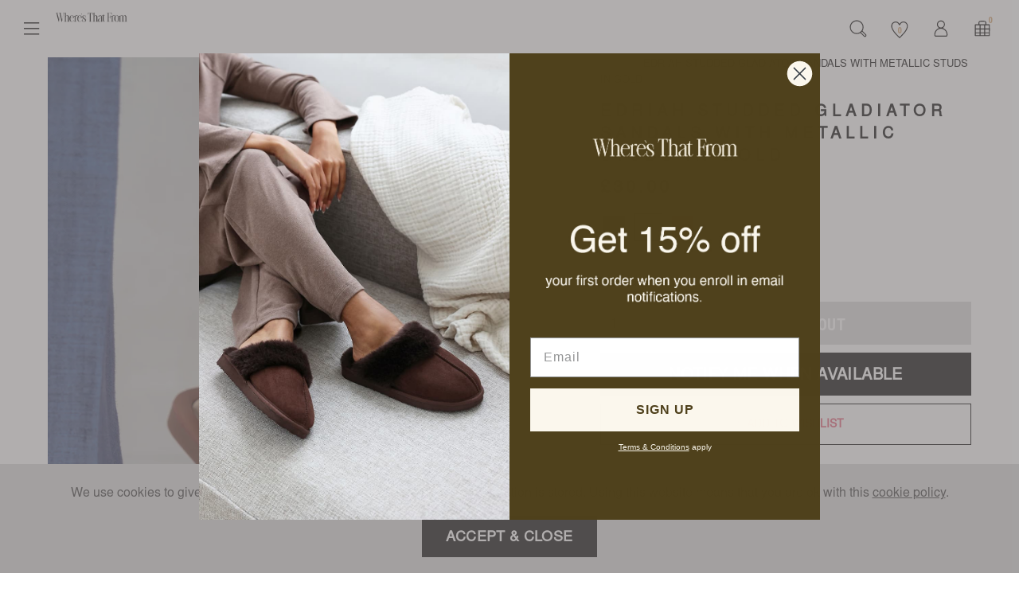

--- FILE ---
content_type: text/html; charset=utf-8
request_url: https://wheresthatfrom.com/products/w175_gold
body_size: 49340
content:
<!doctype html>
<!--[if lt IE 7]><html class="no-js lt-ie9 lt-ie8 lt-ie7" lang="en"> <![endif]-->
<!--[if IE 7]><html class="no-js lt-ie9 lt-ie8" lang="en"> <![endif]-->
<!--[if IE 8]><html class="no-js lt-ie9" lang="en"> <![endif]-->
<!--[if IE 9 ]><html class="ie9 no-js"> <![endif]-->
<!--[if (gt IE 9)|!(IE)]><!--> <html class="no-js" lang="en-GB"> <!--<![endif]-->  
<head>
<!--LOOMI SDK-->
<!--DO NOT EDIT-->
<link rel="preconnect"  href="https://live.visually-io.com/" crossorigin data-em-disable>
<link rel="dns-prefetch" href="https://live.visually-io.com/" data-em-disable>
<script>
    (()=> {
        const env = 2;
        var store = "wheres-that-from-uk.myshopify.com";
        var alias = store.replace(".myshopify.com", "").replaceAll("-", "_").toUpperCase();
        var jitsuKey =  "js.68443078882";
        window.loomi_ctx = {...(window.loomi_ctx || {}),storeAlias:alias,jitsuKey,env};
        
        
    
	
	var product = {};
	var variants = [];
	
	variants.push({id:45276021194978,policy:"deny",price:3000,iq:0});
	
	variants.push({id:45276021227746,policy:"deny",price:3000,iq:0});
	
	variants.push({id:45276021260514,policy:"deny",price:3000,iq:0});
	
	variants.push({id:45276021293282,policy:"deny",price:3000,iq:0});
	
	variants.push({id:45276021326050,policy:"deny",price:3000,iq:0});
	
	variants.push({id:45276021358818,policy:"deny",price:3000,iq:0});
	
	product.variants = variants;
	product.oos = !false;
	product.price = 3000 ;
	window.loomi_ctx.current_product=product;
	window.loomi_ctx.productId=8464314106082;
	window.loomi_ctx.variantId = 45276021194978;
	
    })()
</script>
<link href="https://live.visually-io.com/cf/WHERES_THAT_FROM_UK.js?k=js.68443078882&e=2&s=WHERES_THAT_FROM_UK" rel="preload" as="script" data-em-disable>
<link href="https://live.visually-io.com/cf/WHERES_THAT_FROM_UK.js?k=js.68443078882&e=2&s=WHERES_THAT_FROM_UK" rel="preload" as="script" data-em-disable>
<link href="https://assets.visually.io/widgets/vsly-preact.min.js" rel="preload" as="script" data-em-disable>
<script data-vsly="preact2" type="text/javascript" src="https://assets.visually.io/widgets/vsly-preact.min.js" data-em-disable></script>
<script type="text/javascript" src="https://live.visually-io.com/cf/WHERES_THAT_FROM_UK.js" data-em-disable></script>
<script type="text/javascript" src="https://live.visually-io.com/v/visually.js" data-em-disable></script>
<script defer type="text/javascript" src="https://live.visually-io.com/v/visually-a.js" data-em-disable></script>
<!--LOOMI SDK-->



  <meta charset="utf-8" />
  <!--[if IE]><meta http-equiv='X-UA-Compatible' content='IE=edge,chrome=1' /><![endif]-->
<!-- Google Tag Manager -->
<script>(function(w,d,s,l,i){w[l]=w[l]||[];w[l].push({'gtm.start':
new Date().getTime(),event:'gtm.js'});var f=d.getElementsByTagName(s)[0],
j=d.createElement(s),dl=l!='dataLayer'?'&l='+l:'';j.async=true;j.src=
'https://www.googletagmanager.com/gtm.js?id='+i+dl;f.parentNode.insertBefore(j,f);
})(window,document,'script','dataLayer','GTM-PVG6T6C');</script>
<!-- End Google Tag Manager -->
  <title>
  
    EDRIAH STUDDED GLADIATOR SANDALS WITH METALLIC STUDS IN GOLD &ndash; Where&#39;s That From UK
  
  </title>

  
    <meta name="description" content="Step into summer with style and confidence with our Edriah Studded Gladiator Sandals with Metallic Studs. These sandals are the perfect blend of trendy design and comfort, ensuring you look and feel your best all season long. Key Features: Open Toe Design: The open toe design adds a touch of elegance and uniqueness to " />
  

  <link rel="canonical" href="https://wheresthatfrom.com/products/w175_gold" /><link rel="shortcut icon" href="//wheresthatfrom.com/cdn/shop/files/Screenshot_2025-03-27_at_10.03.16_180x180.png?v=1743070913" type="image/png">

  <meta name="viewport" content="width=device-width, initial-scale=1" />

  
  
  
  <meta property="og:type" content="product" />
  <meta property="og:title" content="EDRIAH STUDDED GLADIATOR SANDALS WITH METALLIC STUDS IN GOLD" />
  
  <meta property="og:image" content="http://wheresthatfrom.com/cdn/shop/files/W175_GOLD_WTF_2_grande.jpg?v=1742568534" />
  <meta property="og:image:secure_url" content="https://wheresthatfrom.com/cdn/shop/files/W175_GOLD_WTF_2_grande.jpg?v=1742568534" />
  
  <meta property="og:image" content="http://wheresthatfrom.com/cdn/shop/files/W175_GOLD_WTF_1_grande.jpg?v=1742568535" />
  <meta property="og:image:secure_url" content="https://wheresthatfrom.com/cdn/shop/files/W175_GOLD_WTF_1_grande.jpg?v=1742568535" />
  
  <meta property="og:price:amount" content="30.00" />
  <meta property="og:price:currency" content="GBP" />



<meta property="og:description" content="Step into summer with style and confidence with our Edriah Studded Gladiator Sandals with Metallic Studs. These sandals are the perfect blend of trendy design and comfort, ensuring you look and feel your best all season long. Key Features: Open Toe Design: The open toe design adds a touch of elegance and uniqueness to " />

<meta property="og:url" content="https://wheresthatfrom.com/products/w175_gold" />
<meta property="og:site_name" content="Where&#39;s That From UK" />
  
 

  <meta name="twitter:card" content="product" />
  <meta name="twitter:title" content="EDRIAH STUDDED GLADIATOR SANDALS WITH METALLIC STUDS IN GOLD" />
  <meta name="twitter:description" content="Step into summer with style and confidence with our Edriah Studded Gladiator Sandals with Metallic Studs. These sandals are the perfect blend of trendy design and comfort, ensuring you look and feel your best all season long.Key Features:Open Toe Design: The open toe design adds a touch of elegance and uniqueness to these sandals, giving your feet a chic and fashionable look." />
  <meta name="twitter:image" content="http://wheresthatfrom.com/cdn/shop/files/W175_GOLD_WTF_2_large.jpg?v=1742568534" />
  <meta name="twitter:label1" content="Price" />
  <meta name="twitter:data1" content="£30.00 GBP" />
  
  <meta name="twitter:label2" content="Brand" />
  <meta name="twitter:data2" content="Where&#39;s That From" />
  



    <script>window.performance && window.performance.mark && window.performance.mark('shopify.content_for_header.start');</script><meta name="facebook-domain-verification" content="vbkv9kpktnnmrouvh60pmz1a9ylgbu">
<meta id="shopify-digital-wallet" name="shopify-digital-wallet" content="/68443078882/digital_wallets/dialog">
<meta name="shopify-checkout-api-token" content="80e557b8bf4fe075c73b974a8a85e8a6">
<link rel="alternate" type="application/json+oembed" href="https://wheresthatfrom.com/products/w175_gold.oembed">
<script async="async" src="/checkouts/internal/preloads.js?locale=en-GB"></script>
<link rel="preconnect" href="https://shop.app" crossorigin="anonymous">
<script async="async" src="https://shop.app/checkouts/internal/preloads.js?locale=en-GB&shop_id=68443078882" crossorigin="anonymous"></script>
<script id="apple-pay-shop-capabilities" type="application/json">{"shopId":68443078882,"countryCode":"GB","currencyCode":"GBP","merchantCapabilities":["supports3DS"],"merchantId":"gid:\/\/shopify\/Shop\/68443078882","merchantName":"Where's That From UK","requiredBillingContactFields":["postalAddress","email"],"requiredShippingContactFields":["postalAddress","email"],"shippingType":"shipping","supportedNetworks":["visa","maestro","masterCard","amex","discover","elo"],"total":{"type":"pending","label":"Where's That From UK","amount":"1.00"},"shopifyPaymentsEnabled":true,"supportsSubscriptions":true}</script>
<script id="shopify-features" type="application/json">{"accessToken":"80e557b8bf4fe075c73b974a8a85e8a6","betas":["rich-media-storefront-analytics"],"domain":"wheresthatfrom.com","predictiveSearch":true,"shopId":68443078882,"locale":"en"}</script>
<script>var Shopify = Shopify || {};
Shopify.shop = "wheres-that-from-uk.myshopify.com";
Shopify.locale = "en";
Shopify.currency = {"active":"GBP","rate":"1.0"};
Shopify.country = "GB";
Shopify.theme = {"name":"Wheres That From - 27.03.2025","id":180011663744,"schema_name":null,"schema_version":null,"theme_store_id":null,"role":"main"};
Shopify.theme.handle = "null";
Shopify.theme.style = {"id":null,"handle":null};
Shopify.cdnHost = "wheresthatfrom.com/cdn";
Shopify.routes = Shopify.routes || {};
Shopify.routes.root = "/";</script>
<script type="module">!function(o){(o.Shopify=o.Shopify||{}).modules=!0}(window);</script>
<script>!function(o){function n(){var o=[];function n(){o.push(Array.prototype.slice.apply(arguments))}return n.q=o,n}var t=o.Shopify=o.Shopify||{};t.loadFeatures=n(),t.autoloadFeatures=n()}(window);</script>
<script>
  window.ShopifyPay = window.ShopifyPay || {};
  window.ShopifyPay.apiHost = "shop.app\/pay";
  window.ShopifyPay.redirectState = null;
</script>
<script id="shop-js-analytics" type="application/json">{"pageType":"product"}</script>
<script defer="defer" async type="module" src="//wheresthatfrom.com/cdn/shopifycloud/shop-js/modules/v2/client.init-shop-cart-sync_BT-GjEfc.en.esm.js"></script>
<script defer="defer" async type="module" src="//wheresthatfrom.com/cdn/shopifycloud/shop-js/modules/v2/chunk.common_D58fp_Oc.esm.js"></script>
<script defer="defer" async type="module" src="//wheresthatfrom.com/cdn/shopifycloud/shop-js/modules/v2/chunk.modal_xMitdFEc.esm.js"></script>
<script type="module">
  await import("//wheresthatfrom.com/cdn/shopifycloud/shop-js/modules/v2/client.init-shop-cart-sync_BT-GjEfc.en.esm.js");
await import("//wheresthatfrom.com/cdn/shopifycloud/shop-js/modules/v2/chunk.common_D58fp_Oc.esm.js");
await import("//wheresthatfrom.com/cdn/shopifycloud/shop-js/modules/v2/chunk.modal_xMitdFEc.esm.js");

  window.Shopify.SignInWithShop?.initShopCartSync?.({"fedCMEnabled":true,"windoidEnabled":true});

</script>
<script>
  window.Shopify = window.Shopify || {};
  if (!window.Shopify.featureAssets) window.Shopify.featureAssets = {};
  window.Shopify.featureAssets['shop-js'] = {"shop-cart-sync":["modules/v2/client.shop-cart-sync_DZOKe7Ll.en.esm.js","modules/v2/chunk.common_D58fp_Oc.esm.js","modules/v2/chunk.modal_xMitdFEc.esm.js"],"init-fed-cm":["modules/v2/client.init-fed-cm_B6oLuCjv.en.esm.js","modules/v2/chunk.common_D58fp_Oc.esm.js","modules/v2/chunk.modal_xMitdFEc.esm.js"],"shop-cash-offers":["modules/v2/client.shop-cash-offers_D2sdYoxE.en.esm.js","modules/v2/chunk.common_D58fp_Oc.esm.js","modules/v2/chunk.modal_xMitdFEc.esm.js"],"shop-login-button":["modules/v2/client.shop-login-button_QeVjl5Y3.en.esm.js","modules/v2/chunk.common_D58fp_Oc.esm.js","modules/v2/chunk.modal_xMitdFEc.esm.js"],"pay-button":["modules/v2/client.pay-button_DXTOsIq6.en.esm.js","modules/v2/chunk.common_D58fp_Oc.esm.js","modules/v2/chunk.modal_xMitdFEc.esm.js"],"shop-button":["modules/v2/client.shop-button_DQZHx9pm.en.esm.js","modules/v2/chunk.common_D58fp_Oc.esm.js","modules/v2/chunk.modal_xMitdFEc.esm.js"],"avatar":["modules/v2/client.avatar_BTnouDA3.en.esm.js"],"init-windoid":["modules/v2/client.init-windoid_CR1B-cfM.en.esm.js","modules/v2/chunk.common_D58fp_Oc.esm.js","modules/v2/chunk.modal_xMitdFEc.esm.js"],"init-shop-for-new-customer-accounts":["modules/v2/client.init-shop-for-new-customer-accounts_C_vY_xzh.en.esm.js","modules/v2/client.shop-login-button_QeVjl5Y3.en.esm.js","modules/v2/chunk.common_D58fp_Oc.esm.js","modules/v2/chunk.modal_xMitdFEc.esm.js"],"init-shop-email-lookup-coordinator":["modules/v2/client.init-shop-email-lookup-coordinator_BI7n9ZSv.en.esm.js","modules/v2/chunk.common_D58fp_Oc.esm.js","modules/v2/chunk.modal_xMitdFEc.esm.js"],"init-shop-cart-sync":["modules/v2/client.init-shop-cart-sync_BT-GjEfc.en.esm.js","modules/v2/chunk.common_D58fp_Oc.esm.js","modules/v2/chunk.modal_xMitdFEc.esm.js"],"shop-toast-manager":["modules/v2/client.shop-toast-manager_DiYdP3xc.en.esm.js","modules/v2/chunk.common_D58fp_Oc.esm.js","modules/v2/chunk.modal_xMitdFEc.esm.js"],"init-customer-accounts":["modules/v2/client.init-customer-accounts_D9ZNqS-Q.en.esm.js","modules/v2/client.shop-login-button_QeVjl5Y3.en.esm.js","modules/v2/chunk.common_D58fp_Oc.esm.js","modules/v2/chunk.modal_xMitdFEc.esm.js"],"init-customer-accounts-sign-up":["modules/v2/client.init-customer-accounts-sign-up_iGw4briv.en.esm.js","modules/v2/client.shop-login-button_QeVjl5Y3.en.esm.js","modules/v2/chunk.common_D58fp_Oc.esm.js","modules/v2/chunk.modal_xMitdFEc.esm.js"],"shop-follow-button":["modules/v2/client.shop-follow-button_CqMgW2wH.en.esm.js","modules/v2/chunk.common_D58fp_Oc.esm.js","modules/v2/chunk.modal_xMitdFEc.esm.js"],"checkout-modal":["modules/v2/client.checkout-modal_xHeaAweL.en.esm.js","modules/v2/chunk.common_D58fp_Oc.esm.js","modules/v2/chunk.modal_xMitdFEc.esm.js"],"shop-login":["modules/v2/client.shop-login_D91U-Q7h.en.esm.js","modules/v2/chunk.common_D58fp_Oc.esm.js","modules/v2/chunk.modal_xMitdFEc.esm.js"],"lead-capture":["modules/v2/client.lead-capture_BJmE1dJe.en.esm.js","modules/v2/chunk.common_D58fp_Oc.esm.js","modules/v2/chunk.modal_xMitdFEc.esm.js"],"payment-terms":["modules/v2/client.payment-terms_Ci9AEqFq.en.esm.js","modules/v2/chunk.common_D58fp_Oc.esm.js","modules/v2/chunk.modal_xMitdFEc.esm.js"]};
</script>
<script>(function() {
  var isLoaded = false;
  function asyncLoad() {
    if (isLoaded) return;
    isLoaded = true;
    var urls = ["https:\/\/platform-api.sharethis.com\/js\/sharethis.js?shop=wheres-that-from-uk.myshopify.com#property=65afedb8047cc8001954d4c0\u0026product=follow\u0026source=follow-shopify\u0026ver=1740410993","https:\/\/assets.smartwishlist.webmarked.net\/static\/v6\/smartwishlist.js?shop=wheres-that-from-uk.myshopify.com","https:\/\/size-guides.esc-apps-cdn.com\/1739268129-app.wheres-that-from-uk.myshopify.com.js?shop=wheres-that-from-uk.myshopify.com","https:\/\/s3.eu-west-1.amazonaws.com\/production-klarna-il-shopify-osm\/259276dac6e66e514c30afed620b50614997523d\/wheres-that-from-uk.myshopify.com-1743071848021.js?shop=wheres-that-from-uk.myshopify.com"];
    for (var i = 0; i < urls.length; i++) {
      var s = document.createElement('script');
      s.type = 'text/javascript';
      s.async = true;
      s.src = urls[i];
      var x = document.getElementsByTagName('script')[0];
      x.parentNode.insertBefore(s, x);
    }
  };
  if(window.attachEvent) {
    window.attachEvent('onload', asyncLoad);
  } else {
    window.addEventListener('load', asyncLoad, false);
  }
})();</script>
<script id="__st">var __st={"a":68443078882,"offset":0,"reqid":"6a2746d7-341c-4173-9c29-aea336ab0daf-1769337448","pageurl":"wheresthatfrom.com\/products\/w175_gold","u":"3395aac745fe","p":"product","rtyp":"product","rid":8464314106082};</script>
<script>window.ShopifyPaypalV4VisibilityTracking = true;</script>
<script id="captcha-bootstrap">!function(){'use strict';const t='contact',e='account',n='new_comment',o=[[t,t],['blogs',n],['comments',n],[t,'customer']],c=[[e,'customer_login'],[e,'guest_login'],[e,'recover_customer_password'],[e,'create_customer']],r=t=>t.map((([t,e])=>`form[action*='/${t}']:not([data-nocaptcha='true']) input[name='form_type'][value='${e}']`)).join(','),a=t=>()=>t?[...document.querySelectorAll(t)].map((t=>t.form)):[];function s(){const t=[...o],e=r(t);return a(e)}const i='password',u='form_key',d=['recaptcha-v3-token','g-recaptcha-response','h-captcha-response',i],f=()=>{try{return window.sessionStorage}catch{return}},m='__shopify_v',_=t=>t.elements[u];function p(t,e,n=!1){try{const o=window.sessionStorage,c=JSON.parse(o.getItem(e)),{data:r}=function(t){const{data:e,action:n}=t;return t[m]||n?{data:e,action:n}:{data:t,action:n}}(c);for(const[e,n]of Object.entries(r))t.elements[e]&&(t.elements[e].value=n);n&&o.removeItem(e)}catch(o){console.error('form repopulation failed',{error:o})}}const l='form_type',E='cptcha';function T(t){t.dataset[E]=!0}const w=window,h=w.document,L='Shopify',v='ce_forms',y='captcha';let A=!1;((t,e)=>{const n=(g='f06e6c50-85a8-45c8-87d0-21a2b65856fe',I='https://cdn.shopify.com/shopifycloud/storefront-forms-hcaptcha/ce_storefront_forms_captcha_hcaptcha.v1.5.2.iife.js',D={infoText:'Protected by hCaptcha',privacyText:'Privacy',termsText:'Terms'},(t,e,n)=>{const o=w[L][v],c=o.bindForm;if(c)return c(t,g,e,D).then(n);var r;o.q.push([[t,g,e,D],n]),r=I,A||(h.body.append(Object.assign(h.createElement('script'),{id:'captcha-provider',async:!0,src:r})),A=!0)});var g,I,D;w[L]=w[L]||{},w[L][v]=w[L][v]||{},w[L][v].q=[],w[L][y]=w[L][y]||{},w[L][y].protect=function(t,e){n(t,void 0,e),T(t)},Object.freeze(w[L][y]),function(t,e,n,w,h,L){const[v,y,A,g]=function(t,e,n){const i=e?o:[],u=t?c:[],d=[...i,...u],f=r(d),m=r(i),_=r(d.filter((([t,e])=>n.includes(e))));return[a(f),a(m),a(_),s()]}(w,h,L),I=t=>{const e=t.target;return e instanceof HTMLFormElement?e:e&&e.form},D=t=>v().includes(t);t.addEventListener('submit',(t=>{const e=I(t);if(!e)return;const n=D(e)&&!e.dataset.hcaptchaBound&&!e.dataset.recaptchaBound,o=_(e),c=g().includes(e)&&(!o||!o.value);(n||c)&&t.preventDefault(),c&&!n&&(function(t){try{if(!f())return;!function(t){const e=f();if(!e)return;const n=_(t);if(!n)return;const o=n.value;o&&e.removeItem(o)}(t);const e=Array.from(Array(32),(()=>Math.random().toString(36)[2])).join('');!function(t,e){_(t)||t.append(Object.assign(document.createElement('input'),{type:'hidden',name:u})),t.elements[u].value=e}(t,e),function(t,e){const n=f();if(!n)return;const o=[...t.querySelectorAll(`input[type='${i}']`)].map((({name:t})=>t)),c=[...d,...o],r={};for(const[a,s]of new FormData(t).entries())c.includes(a)||(r[a]=s);n.setItem(e,JSON.stringify({[m]:1,action:t.action,data:r}))}(t,e)}catch(e){console.error('failed to persist form',e)}}(e),e.submit())}));const S=(t,e)=>{t&&!t.dataset[E]&&(n(t,e.some((e=>e===t))),T(t))};for(const o of['focusin','change'])t.addEventListener(o,(t=>{const e=I(t);D(e)&&S(e,y())}));const B=e.get('form_key'),M=e.get(l),P=B&&M;t.addEventListener('DOMContentLoaded',(()=>{const t=y();if(P)for(const e of t)e.elements[l].value===M&&p(e,B);[...new Set([...A(),...v().filter((t=>'true'===t.dataset.shopifyCaptcha))])].forEach((e=>S(e,t)))}))}(h,new URLSearchParams(w.location.search),n,t,e,['guest_login'])})(!0,!0)}();</script>
<script integrity="sha256-4kQ18oKyAcykRKYeNunJcIwy7WH5gtpwJnB7kiuLZ1E=" data-source-attribution="shopify.loadfeatures" defer="defer" src="//wheresthatfrom.com/cdn/shopifycloud/storefront/assets/storefront/load_feature-a0a9edcb.js" crossorigin="anonymous"></script>
<script crossorigin="anonymous" defer="defer" src="//wheresthatfrom.com/cdn/shopifycloud/storefront/assets/shopify_pay/storefront-65b4c6d7.js?v=20250812"></script>
<script data-source-attribution="shopify.dynamic_checkout.dynamic.init">var Shopify=Shopify||{};Shopify.PaymentButton=Shopify.PaymentButton||{isStorefrontPortableWallets:!0,init:function(){window.Shopify.PaymentButton.init=function(){};var t=document.createElement("script");t.src="https://wheresthatfrom.com/cdn/shopifycloud/portable-wallets/latest/portable-wallets.en.js",t.type="module",document.head.appendChild(t)}};
</script>
<script data-source-attribution="shopify.dynamic_checkout.buyer_consent">
  function portableWalletsHideBuyerConsent(e){var t=document.getElementById("shopify-buyer-consent"),n=document.getElementById("shopify-subscription-policy-button");t&&n&&(t.classList.add("hidden"),t.setAttribute("aria-hidden","true"),n.removeEventListener("click",e))}function portableWalletsShowBuyerConsent(e){var t=document.getElementById("shopify-buyer-consent"),n=document.getElementById("shopify-subscription-policy-button");t&&n&&(t.classList.remove("hidden"),t.removeAttribute("aria-hidden"),n.addEventListener("click",e))}window.Shopify?.PaymentButton&&(window.Shopify.PaymentButton.hideBuyerConsent=portableWalletsHideBuyerConsent,window.Shopify.PaymentButton.showBuyerConsent=portableWalletsShowBuyerConsent);
</script>
<script data-source-attribution="shopify.dynamic_checkout.cart.bootstrap">document.addEventListener("DOMContentLoaded",(function(){function t(){return document.querySelector("shopify-accelerated-checkout-cart, shopify-accelerated-checkout")}if(t())Shopify.PaymentButton.init();else{new MutationObserver((function(e,n){t()&&(Shopify.PaymentButton.init(),n.disconnect())})).observe(document.body,{childList:!0,subtree:!0})}}));
</script>
<link id="shopify-accelerated-checkout-styles" rel="stylesheet" media="screen" href="https://wheresthatfrom.com/cdn/shopifycloud/portable-wallets/latest/accelerated-checkout-backwards-compat.css" crossorigin="anonymous">
<style id="shopify-accelerated-checkout-cart">
        #shopify-buyer-consent {
  margin-top: 1em;
  display: inline-block;
  width: 100%;
}

#shopify-buyer-consent.hidden {
  display: none;
}

#shopify-subscription-policy-button {
  background: none;
  border: none;
  padding: 0;
  text-decoration: underline;
  font-size: inherit;
  cursor: pointer;
}

#shopify-subscription-policy-button::before {
  box-shadow: none;
}

      </style>

<script>window.performance && window.performance.mark && window.performance.mark('shopify.content_for_header.end');</script>

  <link href="//wheresthatfrom.com/cdn/shop/t/33/assets/main.css?v=93424137040818187431743084808" rel="stylesheet" type="text/css" media="all" />

  <link href="//wheresthatfrom.com/cdn/shop/t/33/assets/devM-styles.css?v=7089735350503502251743071819" rel="stylesheet" type="text/css" media="all" />
  
  <link href="//wheresthatfrom.com/cdn/shop/t/33/assets/dmt-styles.css?v=589319278752052211743071819" rel="stylesheet" type="text/css" media="all" />
  <link href="//wheresthatfrom.com/cdn/shop/t/33/assets/custom.css?v=89989037892229389281743136786" rel="stylesheet" type="text/css" media="all" />
  <link href="//wheresthatfrom.com/cdn/shop/t/33/assets/style.css?v=81302130153350117771743071819" rel="stylesheet" type="text/css" media="all" />
  
  <link rel="stylesheet" href="https://cdnjs.cloudflare.com/ajax/libs/font-awesome/4.7.0/css/font-awesome.min.css">
  <script src="https://kit.fontawesome.com/fe71839c03.js" crossorigin="anonymous"></script>
  
  <!--[if lt IE 9]>
  <script src="//html5shiv.googlecode.com/svn/trunk/html5.js" type="text/javascript"></script>
  <![endif]-->

  
  
  <!-- Additional Shopify helpers that will likely be added to the global shopify_common.js some day soon. -->
  <script src="//wheresthatfrom.com/cdn/shopifycloud/storefront/assets/themes_support/shopify_common-5f594365.js" type="text/javascript" defer="defer"></script>
  <script src="//wheresthatfrom.com/cdn/shopifycloud/storefront/assets/themes_support/option_selection-b017cd28.js" type="text/javascript" defer="defer"></script>
  <script src="//wheresthatfrom.com/cdn/shop/t/33/assets/vendors.js?v=3996985479088780531743071819" type="text/javascript" defer="defer"></script>
  <script src="//wheresthatfrom.com/cdn/shop/t/33/assets/theme.js?v=31021936902068188581743071819" type="text/javascript" defer="defer"></script>
  

  




<!-- "snippets/booster-common.liquid" was not rendered, the associated app was uninstalled -->


















<!--begin-boost-pfs-filter-css-->
  <link rel="preload stylesheet" href="//wheresthatfrom.com/cdn/shop/t/33/assets/boost-pfs-instant-search.css?v=122094462704869892801743071819" as="style"><link href="//wheresthatfrom.com/cdn/shop/t/33/assets/boost-pfs-custom.css?v=94266904389735261831743071819" rel="stylesheet" type="text/css" media="all" />
<style data-id="boost-pfs-style">
    .boost-pfs-filter-option-title-text {}

   .boost-pfs-filter-tree-v .boost-pfs-filter-option-title-text:before {}
    .boost-pfs-filter-tree-v .boost-pfs-filter-option.boost-pfs-filter-option-collapsed .boost-pfs-filter-option-title-text:before {}
    .boost-pfs-filter-tree-h .boost-pfs-filter-option-title-heading:before {}

    .boost-pfs-filter-refine-by .boost-pfs-filter-option-title h3 {}

    .boost-pfs-filter-option-content .boost-pfs-filter-option-item-list .boost-pfs-filter-option-item button,
    .boost-pfs-filter-option-content .boost-pfs-filter-option-item-list .boost-pfs-filter-option-item .boost-pfs-filter-button,
    .boost-pfs-filter-option-range-amount input,
    .boost-pfs-filter-tree-v .boost-pfs-filter-refine-by .boost-pfs-filter-refine-by-items .refine-by-item,
    .boost-pfs-filter-refine-by-wrapper-v .boost-pfs-filter-refine-by .boost-pfs-filter-refine-by-items .refine-by-item,
    .boost-pfs-filter-refine-by .boost-pfs-filter-option-title,
    .boost-pfs-filter-refine-by .boost-pfs-filter-refine-by-items .refine-by-item>a,
    .boost-pfs-filter-refine-by>span,
    .boost-pfs-filter-clear,
    .boost-pfs-filter-clear-all{}
    .boost-pfs-filter-tree-h .boost-pfs-filter-pc .boost-pfs-filter-refine-by-items .refine-by-item .boost-pfs-filter-clear .refine-by-type,
    .boost-pfs-filter-refine-by-wrapper-h .boost-pfs-filter-pc .boost-pfs-filter-refine-by-items .refine-by-item .boost-pfs-filter-clear .refine-by-type {}

    .boost-pfs-filter-option-multi-level-collections .boost-pfs-filter-option-multi-level-list .boost-pfs-filter-option-item .boost-pfs-filter-button-arrow .boost-pfs-arrow:before,
    .boost-pfs-filter-option-multi-level-tag .boost-pfs-filter-option-multi-level-list .boost-pfs-filter-option-item .boost-pfs-filter-button-arrow .boost-pfs-arrow:before {}

    .boost-pfs-filter-refine-by-wrapper-v .boost-pfs-filter-refine-by .boost-pfs-filter-refine-by-items .refine-by-item .boost-pfs-filter-clear:after,
    .boost-pfs-filter-refine-by-wrapper-v .boost-pfs-filter-refine-by .boost-pfs-filter-refine-by-items .refine-by-item .boost-pfs-filter-clear:before,
    .boost-pfs-filter-tree-v .boost-pfs-filter-refine-by .boost-pfs-filter-refine-by-items .refine-by-item .boost-pfs-filter-clear:after,
    .boost-pfs-filter-tree-v .boost-pfs-filter-refine-by .boost-pfs-filter-refine-by-items .refine-by-item .boost-pfs-filter-clear:before,
    .boost-pfs-filter-refine-by-wrapper-h .boost-pfs-filter-pc .boost-pfs-filter-refine-by-items .refine-by-item .boost-pfs-filter-clear:after,
    .boost-pfs-filter-refine-by-wrapper-h .boost-pfs-filter-pc .boost-pfs-filter-refine-by-items .refine-by-item .boost-pfs-filter-clear:before,
    .boost-pfs-filter-tree-h .boost-pfs-filter-pc .boost-pfs-filter-refine-by-items .refine-by-item .boost-pfs-filter-clear:after,
    .boost-pfs-filter-tree-h .boost-pfs-filter-pc .boost-pfs-filter-refine-by-items .refine-by-item .boost-pfs-filter-clear:before {}
    .boost-pfs-filter-option-range-slider .noUi-value-horizontal {}

    .boost-pfs-filter-tree-mobile-button button,
    .boost-pfs-filter-top-sorting-mobile button {}
    .boost-pfs-filter-top-sorting-mobile button>span:after {}
  </style>
<!--end-boost-pfs-filter-css-->


<!-- BEGIN app block: shopify://apps/klaviyo-email-marketing-sms/blocks/klaviyo-onsite-embed/2632fe16-c075-4321-a88b-50b567f42507 -->












  <script async src="https://static.klaviyo.com/onsite/js/V2VbeH/klaviyo.js?company_id=V2VbeH"></script>
  <script>!function(){if(!window.klaviyo){window._klOnsite=window._klOnsite||[];try{window.klaviyo=new Proxy({},{get:function(n,i){return"push"===i?function(){var n;(n=window._klOnsite).push.apply(n,arguments)}:function(){for(var n=arguments.length,o=new Array(n),w=0;w<n;w++)o[w]=arguments[w];var t="function"==typeof o[o.length-1]?o.pop():void 0,e=new Promise((function(n){window._klOnsite.push([i].concat(o,[function(i){t&&t(i),n(i)}]))}));return e}}})}catch(n){window.klaviyo=window.klaviyo||[],window.klaviyo.push=function(){var n;(n=window._klOnsite).push.apply(n,arguments)}}}}();</script>

  
    <script id="viewed_product">
      if (item == null) {
        var _learnq = _learnq || [];

        var MetafieldReviews = null
        var MetafieldYotpoRating = null
        var MetafieldYotpoCount = null
        var MetafieldLooxRating = null
        var MetafieldLooxCount = null
        var okendoProduct = null
        var okendoProductReviewCount = null
        var okendoProductReviewAverageValue = null
        try {
          // The following fields are used for Customer Hub recently viewed in order to add reviews.
          // This information is not part of __kla_viewed. Instead, it is part of __kla_viewed_reviewed_items
          MetafieldReviews = {};
          MetafieldYotpoRating = null
          MetafieldYotpoCount = null
          MetafieldLooxRating = null
          MetafieldLooxCount = null

          okendoProduct = null
          // If the okendo metafield is not legacy, it will error, which then requires the new json formatted data
          if (okendoProduct && 'error' in okendoProduct) {
            okendoProduct = null
          }
          okendoProductReviewCount = okendoProduct ? okendoProduct.reviewCount : null
          okendoProductReviewAverageValue = okendoProduct ? okendoProduct.reviewAverageValue : null
        } catch (error) {
          console.error('Error in Klaviyo onsite reviews tracking:', error);
        }

        var item = {
          Name: "EDRIAH STUDDED GLADIATOR SANDALS WITH METALLIC STUDS IN GOLD",
          ProductID: 8464314106082,
          Categories: ["CHUNKY BOOTS","CHUNKY SANDALS","DESCRIPTIONS","ESSENTIAL BOOTS","ESSENTIAL FLATS","ESSENTIALS","FESTIVALS","GRADUATION","KNEE HIGH BOOTS","LACE-UP HEELS","MOST WANTED COLLECTION","MOST WANTED HEELS","MULES","RACE DAY","SALE BOOTS","SLIDERS","SOCK BOOTS","SQUARE-TOE HEELS","STRAPPY SANDALS","£10 AND UNDER","£20 AND UNDER"],
          ImageURL: "https://wheresthatfrom.com/cdn/shop/files/W175_GOLD_WTF_2_grande.jpg?v=1742568534",
          URL: "https://wheresthatfrom.com/products/w175_gold",
          Brand: "Where's That From",
          Price: "£30.00",
          Value: "30.00",
          CompareAtPrice: "£0.00"
        };
        _learnq.push(['track', 'Viewed Product', item]);
        _learnq.push(['trackViewedItem', {
          Title: item.Name,
          ItemId: item.ProductID,
          Categories: item.Categories,
          ImageUrl: item.ImageURL,
          Url: item.URL,
          Metadata: {
            Brand: item.Brand,
            Price: item.Price,
            Value: item.Value,
            CompareAtPrice: item.CompareAtPrice
          },
          metafields:{
            reviews: MetafieldReviews,
            yotpo:{
              rating: MetafieldYotpoRating,
              count: MetafieldYotpoCount,
            },
            loox:{
              rating: MetafieldLooxRating,
              count: MetafieldLooxCount,
            },
            okendo: {
              rating: okendoProductReviewAverageValue,
              count: okendoProductReviewCount,
            }
          }
        }]);
      }
    </script>
  




  <script>
    window.klaviyoReviewsProductDesignMode = false
  </script>







<!-- END app block --><link href="https://monorail-edge.shopifysvc.com" rel="dns-prefetch">
<script>(function(){if ("sendBeacon" in navigator && "performance" in window) {try {var session_token_from_headers = performance.getEntriesByType('navigation')[0].serverTiming.find(x => x.name == '_s').description;} catch {var session_token_from_headers = undefined;}var session_cookie_matches = document.cookie.match(/_shopify_s=([^;]*)/);var session_token_from_cookie = session_cookie_matches && session_cookie_matches.length === 2 ? session_cookie_matches[1] : "";var session_token = session_token_from_headers || session_token_from_cookie || "";function handle_abandonment_event(e) {var entries = performance.getEntries().filter(function(entry) {return /monorail-edge.shopifysvc.com/.test(entry.name);});if (!window.abandonment_tracked && entries.length === 0) {window.abandonment_tracked = true;var currentMs = Date.now();var navigation_start = performance.timing.navigationStart;var payload = {shop_id: 68443078882,url: window.location.href,navigation_start,duration: currentMs - navigation_start,session_token,page_type: "product"};window.navigator.sendBeacon("https://monorail-edge.shopifysvc.com/v1/produce", JSON.stringify({schema_id: "online_store_buyer_site_abandonment/1.1",payload: payload,metadata: {event_created_at_ms: currentMs,event_sent_at_ms: currentMs}}));}}window.addEventListener('pagehide', handle_abandonment_event);}}());</script>
<script id="web-pixels-manager-setup">(function e(e,d,r,n,o){if(void 0===o&&(o={}),!Boolean(null===(a=null===(i=window.Shopify)||void 0===i?void 0:i.analytics)||void 0===a?void 0:a.replayQueue)){var i,a;window.Shopify=window.Shopify||{};var t=window.Shopify;t.analytics=t.analytics||{};var s=t.analytics;s.replayQueue=[],s.publish=function(e,d,r){return s.replayQueue.push([e,d,r]),!0};try{self.performance.mark("wpm:start")}catch(e){}var l=function(){var e={modern:/Edge?\/(1{2}[4-9]|1[2-9]\d|[2-9]\d{2}|\d{4,})\.\d+(\.\d+|)|Firefox\/(1{2}[4-9]|1[2-9]\d|[2-9]\d{2}|\d{4,})\.\d+(\.\d+|)|Chrom(ium|e)\/(9{2}|\d{3,})\.\d+(\.\d+|)|(Maci|X1{2}).+ Version\/(15\.\d+|(1[6-9]|[2-9]\d|\d{3,})\.\d+)([,.]\d+|)( \(\w+\)|)( Mobile\/\w+|) Safari\/|Chrome.+OPR\/(9{2}|\d{3,})\.\d+\.\d+|(CPU[ +]OS|iPhone[ +]OS|CPU[ +]iPhone|CPU IPhone OS|CPU iPad OS)[ +]+(15[._]\d+|(1[6-9]|[2-9]\d|\d{3,})[._]\d+)([._]\d+|)|Android:?[ /-](13[3-9]|1[4-9]\d|[2-9]\d{2}|\d{4,})(\.\d+|)(\.\d+|)|Android.+Firefox\/(13[5-9]|1[4-9]\d|[2-9]\d{2}|\d{4,})\.\d+(\.\d+|)|Android.+Chrom(ium|e)\/(13[3-9]|1[4-9]\d|[2-9]\d{2}|\d{4,})\.\d+(\.\d+|)|SamsungBrowser\/([2-9]\d|\d{3,})\.\d+/,legacy:/Edge?\/(1[6-9]|[2-9]\d|\d{3,})\.\d+(\.\d+|)|Firefox\/(5[4-9]|[6-9]\d|\d{3,})\.\d+(\.\d+|)|Chrom(ium|e)\/(5[1-9]|[6-9]\d|\d{3,})\.\d+(\.\d+|)([\d.]+$|.*Safari\/(?![\d.]+ Edge\/[\d.]+$))|(Maci|X1{2}).+ Version\/(10\.\d+|(1[1-9]|[2-9]\d|\d{3,})\.\d+)([,.]\d+|)( \(\w+\)|)( Mobile\/\w+|) Safari\/|Chrome.+OPR\/(3[89]|[4-9]\d|\d{3,})\.\d+\.\d+|(CPU[ +]OS|iPhone[ +]OS|CPU[ +]iPhone|CPU IPhone OS|CPU iPad OS)[ +]+(10[._]\d+|(1[1-9]|[2-9]\d|\d{3,})[._]\d+)([._]\d+|)|Android:?[ /-](13[3-9]|1[4-9]\d|[2-9]\d{2}|\d{4,})(\.\d+|)(\.\d+|)|Mobile Safari.+OPR\/([89]\d|\d{3,})\.\d+\.\d+|Android.+Firefox\/(13[5-9]|1[4-9]\d|[2-9]\d{2}|\d{4,})\.\d+(\.\d+|)|Android.+Chrom(ium|e)\/(13[3-9]|1[4-9]\d|[2-9]\d{2}|\d{4,})\.\d+(\.\d+|)|Android.+(UC? ?Browser|UCWEB|U3)[ /]?(15\.([5-9]|\d{2,})|(1[6-9]|[2-9]\d|\d{3,})\.\d+)\.\d+|SamsungBrowser\/(5\.\d+|([6-9]|\d{2,})\.\d+)|Android.+MQ{2}Browser\/(14(\.(9|\d{2,})|)|(1[5-9]|[2-9]\d|\d{3,})(\.\d+|))(\.\d+|)|K[Aa][Ii]OS\/(3\.\d+|([4-9]|\d{2,})\.\d+)(\.\d+|)/},d=e.modern,r=e.legacy,n=navigator.userAgent;return n.match(d)?"modern":n.match(r)?"legacy":"unknown"}(),u="modern"===l?"modern":"legacy",c=(null!=n?n:{modern:"",legacy:""})[u],f=function(e){return[e.baseUrl,"/wpm","/b",e.hashVersion,"modern"===e.buildTarget?"m":"l",".js"].join("")}({baseUrl:d,hashVersion:r,buildTarget:u}),m=function(e){var d=e.version,r=e.bundleTarget,n=e.surface,o=e.pageUrl,i=e.monorailEndpoint;return{emit:function(e){var a=e.status,t=e.errorMsg,s=(new Date).getTime(),l=JSON.stringify({metadata:{event_sent_at_ms:s},events:[{schema_id:"web_pixels_manager_load/3.1",payload:{version:d,bundle_target:r,page_url:o,status:a,surface:n,error_msg:t},metadata:{event_created_at_ms:s}}]});if(!i)return console&&console.warn&&console.warn("[Web Pixels Manager] No Monorail endpoint provided, skipping logging."),!1;try{return self.navigator.sendBeacon.bind(self.navigator)(i,l)}catch(e){}var u=new XMLHttpRequest;try{return u.open("POST",i,!0),u.setRequestHeader("Content-Type","text/plain"),u.send(l),!0}catch(e){return console&&console.warn&&console.warn("[Web Pixels Manager] Got an unhandled error while logging to Monorail."),!1}}}}({version:r,bundleTarget:l,surface:e.surface,pageUrl:self.location.href,monorailEndpoint:e.monorailEndpoint});try{o.browserTarget=l,function(e){var d=e.src,r=e.async,n=void 0===r||r,o=e.onload,i=e.onerror,a=e.sri,t=e.scriptDataAttributes,s=void 0===t?{}:t,l=document.createElement("script"),u=document.querySelector("head"),c=document.querySelector("body");if(l.async=n,l.src=d,a&&(l.integrity=a,l.crossOrigin="anonymous"),s)for(var f in s)if(Object.prototype.hasOwnProperty.call(s,f))try{l.dataset[f]=s[f]}catch(e){}if(o&&l.addEventListener("load",o),i&&l.addEventListener("error",i),u)u.appendChild(l);else{if(!c)throw new Error("Did not find a head or body element to append the script");c.appendChild(l)}}({src:f,async:!0,onload:function(){if(!function(){var e,d;return Boolean(null===(d=null===(e=window.Shopify)||void 0===e?void 0:e.analytics)||void 0===d?void 0:d.initialized)}()){var d=window.webPixelsManager.init(e)||void 0;if(d){var r=window.Shopify.analytics;r.replayQueue.forEach((function(e){var r=e[0],n=e[1],o=e[2];d.publishCustomEvent(r,n,o)})),r.replayQueue=[],r.publish=d.publishCustomEvent,r.visitor=d.visitor,r.initialized=!0}}},onerror:function(){return m.emit({status:"failed",errorMsg:"".concat(f," has failed to load")})},sri:function(e){var d=/^sha384-[A-Za-z0-9+/=]+$/;return"string"==typeof e&&d.test(e)}(c)?c:"",scriptDataAttributes:o}),m.emit({status:"loading"})}catch(e){m.emit({status:"failed",errorMsg:(null==e?void 0:e.message)||"Unknown error"})}}})({shopId: 68443078882,storefrontBaseUrl: "https://wheresthatfrom.com",extensionsBaseUrl: "https://extensions.shopifycdn.com/cdn/shopifycloud/web-pixels-manager",monorailEndpoint: "https://monorail-edge.shopifysvc.com/unstable/produce_batch",surface: "storefront-renderer",enabledBetaFlags: ["2dca8a86"],webPixelsConfigList: [{"id":"2561671552","configuration":"{ \"alias\": \"WHERES_THAT_FROM_UK\", \"apiKey\": \"ux4ung2maf2gh5lxklpkp.fc64n2iubntb63ae5o2db\" }","eventPayloadVersion":"v1","runtimeContext":"STRICT","scriptVersion":"089c563d4539df58b1e71259ac47d388","type":"APP","apiClientId":6779637,"privacyPurposes":["ANALYTICS","MARKETING","SALE_OF_DATA"],"dataSharingAdjustments":{"protectedCustomerApprovalScopes":["read_customer_address","read_customer_personal_data"]}},{"id":"493977826","configuration":"{\"config\":\"{\\\"pixel_id\\\":\\\"G-W7HSQ9MXPX\\\",\\\"gtag_events\\\":[{\\\"type\\\":\\\"purchase\\\",\\\"action_label\\\":\\\"G-W7HSQ9MXPX\\\"},{\\\"type\\\":\\\"page_view\\\",\\\"action_label\\\":\\\"G-W7HSQ9MXPX\\\"},{\\\"type\\\":\\\"view_item\\\",\\\"action_label\\\":\\\"G-W7HSQ9MXPX\\\"},{\\\"type\\\":\\\"search\\\",\\\"action_label\\\":\\\"G-W7HSQ9MXPX\\\"},{\\\"type\\\":\\\"add_to_cart\\\",\\\"action_label\\\":\\\"G-W7HSQ9MXPX\\\"},{\\\"type\\\":\\\"begin_checkout\\\",\\\"action_label\\\":\\\"G-W7HSQ9MXPX\\\"},{\\\"type\\\":\\\"add_payment_info\\\",\\\"action_label\\\":\\\"G-W7HSQ9MXPX\\\"}],\\\"enable_monitoring_mode\\\":false}\"}","eventPayloadVersion":"v1","runtimeContext":"OPEN","scriptVersion":"b2a88bafab3e21179ed38636efcd8a93","type":"APP","apiClientId":1780363,"privacyPurposes":[],"dataSharingAdjustments":{"protectedCustomerApprovalScopes":["read_customer_address","read_customer_email","read_customer_name","read_customer_personal_data","read_customer_phone"]}},{"id":"146768098","configuration":"{\"pixel_id\":\"155137900069965\",\"pixel_type\":\"facebook_pixel\",\"metaapp_system_user_token\":\"-\"}","eventPayloadVersion":"v1","runtimeContext":"OPEN","scriptVersion":"ca16bc87fe92b6042fbaa3acc2fbdaa6","type":"APP","apiClientId":2329312,"privacyPurposes":["ANALYTICS","MARKETING","SALE_OF_DATA"],"dataSharingAdjustments":{"protectedCustomerApprovalScopes":["read_customer_address","read_customer_email","read_customer_name","read_customer_personal_data","read_customer_phone"]}},{"id":"shopify-app-pixel","configuration":"{}","eventPayloadVersion":"v1","runtimeContext":"STRICT","scriptVersion":"0450","apiClientId":"shopify-pixel","type":"APP","privacyPurposes":["ANALYTICS","MARKETING"]},{"id":"shopify-custom-pixel","eventPayloadVersion":"v1","runtimeContext":"LAX","scriptVersion":"0450","apiClientId":"shopify-pixel","type":"CUSTOM","privacyPurposes":["ANALYTICS","MARKETING"]}],isMerchantRequest: false,initData: {"shop":{"name":"Where's That From UK","paymentSettings":{"currencyCode":"GBP"},"myshopifyDomain":"wheres-that-from-uk.myshopify.com","countryCode":"GB","storefrontUrl":"https:\/\/wheresthatfrom.com"},"customer":null,"cart":null,"checkout":null,"productVariants":[{"price":{"amount":30.0,"currencyCode":"GBP"},"product":{"title":"EDRIAH STUDDED GLADIATOR SANDALS WITH METALLIC STUDS IN GOLD","vendor":"Where's That From","id":"8464314106082","untranslatedTitle":"EDRIAH STUDDED GLADIATOR SANDALS WITH METALLIC STUDS IN GOLD","url":"\/products\/w175_gold","type":"FLAT SANDAL"},"id":"45276021194978","image":{"src":"\/\/wheresthatfrom.com\/cdn\/shop\/files\/W175_GOLD_WTF_2.jpg?v=1742568534"},"sku":"W175_Gold_3","title":"3 \/ GOLD","untranslatedTitle":"3 \/ GOLD"},{"price":{"amount":30.0,"currencyCode":"GBP"},"product":{"title":"EDRIAH STUDDED GLADIATOR SANDALS WITH METALLIC STUDS IN GOLD","vendor":"Where's That From","id":"8464314106082","untranslatedTitle":"EDRIAH STUDDED GLADIATOR SANDALS WITH METALLIC STUDS IN GOLD","url":"\/products\/w175_gold","type":"FLAT SANDAL"},"id":"45276021227746","image":{"src":"\/\/wheresthatfrom.com\/cdn\/shop\/files\/W175_GOLD_WTF_2.jpg?v=1742568534"},"sku":"W175_Gold_4","title":"4 \/ GOLD","untranslatedTitle":"4 \/ GOLD"},{"price":{"amount":30.0,"currencyCode":"GBP"},"product":{"title":"EDRIAH STUDDED GLADIATOR SANDALS WITH METALLIC STUDS IN GOLD","vendor":"Where's That From","id":"8464314106082","untranslatedTitle":"EDRIAH STUDDED GLADIATOR SANDALS WITH METALLIC STUDS IN GOLD","url":"\/products\/w175_gold","type":"FLAT SANDAL"},"id":"45276021260514","image":{"src":"\/\/wheresthatfrom.com\/cdn\/shop\/files\/W175_GOLD_WTF_2.jpg?v=1742568534"},"sku":"W175_Gold_5","title":"5 \/ GOLD","untranslatedTitle":"5 \/ GOLD"},{"price":{"amount":30.0,"currencyCode":"GBP"},"product":{"title":"EDRIAH STUDDED GLADIATOR SANDALS WITH METALLIC STUDS IN GOLD","vendor":"Where's That From","id":"8464314106082","untranslatedTitle":"EDRIAH STUDDED GLADIATOR SANDALS WITH METALLIC STUDS IN GOLD","url":"\/products\/w175_gold","type":"FLAT SANDAL"},"id":"45276021293282","image":{"src":"\/\/wheresthatfrom.com\/cdn\/shop\/files\/W175_GOLD_WTF_2.jpg?v=1742568534"},"sku":"W175_Gold_6","title":"6 \/ GOLD","untranslatedTitle":"6 \/ GOLD"},{"price":{"amount":30.0,"currencyCode":"GBP"},"product":{"title":"EDRIAH STUDDED GLADIATOR SANDALS WITH METALLIC STUDS IN GOLD","vendor":"Where's That From","id":"8464314106082","untranslatedTitle":"EDRIAH STUDDED GLADIATOR SANDALS WITH METALLIC STUDS IN GOLD","url":"\/products\/w175_gold","type":"FLAT SANDAL"},"id":"45276021326050","image":{"src":"\/\/wheresthatfrom.com\/cdn\/shop\/files\/W175_GOLD_WTF_2.jpg?v=1742568534"},"sku":"W175_Gold_7","title":"7 \/ GOLD","untranslatedTitle":"7 \/ GOLD"},{"price":{"amount":30.0,"currencyCode":"GBP"},"product":{"title":"EDRIAH STUDDED GLADIATOR SANDALS WITH METALLIC STUDS IN GOLD","vendor":"Where's That From","id":"8464314106082","untranslatedTitle":"EDRIAH STUDDED GLADIATOR SANDALS WITH METALLIC STUDS IN GOLD","url":"\/products\/w175_gold","type":"FLAT SANDAL"},"id":"45276021358818","image":{"src":"\/\/wheresthatfrom.com\/cdn\/shop\/files\/W175_GOLD_WTF_2.jpg?v=1742568534"},"sku":"W175_Gold_8","title":"8 \/ GOLD","untranslatedTitle":"8 \/ GOLD"}],"purchasingCompany":null},},"https://wheresthatfrom.com/cdn","fcfee988w5aeb613cpc8e4bc33m6693e112",{"modern":"","legacy":""},{"shopId":"68443078882","storefrontBaseUrl":"https:\/\/wheresthatfrom.com","extensionBaseUrl":"https:\/\/extensions.shopifycdn.com\/cdn\/shopifycloud\/web-pixels-manager","surface":"storefront-renderer","enabledBetaFlags":"[\"2dca8a86\"]","isMerchantRequest":"false","hashVersion":"fcfee988w5aeb613cpc8e4bc33m6693e112","publish":"custom","events":"[[\"page_viewed\",{}],[\"product_viewed\",{\"productVariant\":{\"price\":{\"amount\":30.0,\"currencyCode\":\"GBP\"},\"product\":{\"title\":\"EDRIAH STUDDED GLADIATOR SANDALS WITH METALLIC STUDS IN GOLD\",\"vendor\":\"Where's That From\",\"id\":\"8464314106082\",\"untranslatedTitle\":\"EDRIAH STUDDED GLADIATOR SANDALS WITH METALLIC STUDS IN GOLD\",\"url\":\"\/products\/w175_gold\",\"type\":\"FLAT SANDAL\"},\"id\":\"45276021194978\",\"image\":{\"src\":\"\/\/wheresthatfrom.com\/cdn\/shop\/files\/W175_GOLD_WTF_2.jpg?v=1742568534\"},\"sku\":\"W175_Gold_3\",\"title\":\"3 \/ GOLD\",\"untranslatedTitle\":\"3 \/ GOLD\"}}]]"});</script><script>
  window.ShopifyAnalytics = window.ShopifyAnalytics || {};
  window.ShopifyAnalytics.meta = window.ShopifyAnalytics.meta || {};
  window.ShopifyAnalytics.meta.currency = 'GBP';
  var meta = {"product":{"id":8464314106082,"gid":"gid:\/\/shopify\/Product\/8464314106082","vendor":"Where's That From","type":"FLAT SANDAL","handle":"w175_gold","variants":[{"id":45276021194978,"price":3000,"name":"EDRIAH STUDDED GLADIATOR SANDALS WITH METALLIC STUDS IN GOLD - 3 \/ GOLD","public_title":"3 \/ GOLD","sku":"W175_Gold_3"},{"id":45276021227746,"price":3000,"name":"EDRIAH STUDDED GLADIATOR SANDALS WITH METALLIC STUDS IN GOLD - 4 \/ GOLD","public_title":"4 \/ GOLD","sku":"W175_Gold_4"},{"id":45276021260514,"price":3000,"name":"EDRIAH STUDDED GLADIATOR SANDALS WITH METALLIC STUDS IN GOLD - 5 \/ GOLD","public_title":"5 \/ GOLD","sku":"W175_Gold_5"},{"id":45276021293282,"price":3000,"name":"EDRIAH STUDDED GLADIATOR SANDALS WITH METALLIC STUDS IN GOLD - 6 \/ GOLD","public_title":"6 \/ GOLD","sku":"W175_Gold_6"},{"id":45276021326050,"price":3000,"name":"EDRIAH STUDDED GLADIATOR SANDALS WITH METALLIC STUDS IN GOLD - 7 \/ GOLD","public_title":"7 \/ GOLD","sku":"W175_Gold_7"},{"id":45276021358818,"price":3000,"name":"EDRIAH STUDDED GLADIATOR SANDALS WITH METALLIC STUDS IN GOLD - 8 \/ GOLD","public_title":"8 \/ GOLD","sku":"W175_Gold_8"}],"remote":false},"page":{"pageType":"product","resourceType":"product","resourceId":8464314106082,"requestId":"6a2746d7-341c-4173-9c29-aea336ab0daf-1769337448"}};
  for (var attr in meta) {
    window.ShopifyAnalytics.meta[attr] = meta[attr];
  }
</script>
<script class="analytics">
  (function () {
    var customDocumentWrite = function(content) {
      var jquery = null;

      if (window.jQuery) {
        jquery = window.jQuery;
      } else if (window.Checkout && window.Checkout.$) {
        jquery = window.Checkout.$;
      }

      if (jquery) {
        jquery('body').append(content);
      }
    };

    var hasLoggedConversion = function(token) {
      if (token) {
        return document.cookie.indexOf('loggedConversion=' + token) !== -1;
      }
      return false;
    }

    var setCookieIfConversion = function(token) {
      if (token) {
        var twoMonthsFromNow = new Date(Date.now());
        twoMonthsFromNow.setMonth(twoMonthsFromNow.getMonth() + 2);

        document.cookie = 'loggedConversion=' + token + '; expires=' + twoMonthsFromNow;
      }
    }

    var trekkie = window.ShopifyAnalytics.lib = window.trekkie = window.trekkie || [];
    if (trekkie.integrations) {
      return;
    }
    trekkie.methods = [
      'identify',
      'page',
      'ready',
      'track',
      'trackForm',
      'trackLink'
    ];
    trekkie.factory = function(method) {
      return function() {
        var args = Array.prototype.slice.call(arguments);
        args.unshift(method);
        trekkie.push(args);
        return trekkie;
      };
    };
    for (var i = 0; i < trekkie.methods.length; i++) {
      var key = trekkie.methods[i];
      trekkie[key] = trekkie.factory(key);
    }
    trekkie.load = function(config) {
      trekkie.config = config || {};
      trekkie.config.initialDocumentCookie = document.cookie;
      var first = document.getElementsByTagName('script')[0];
      var script = document.createElement('script');
      script.type = 'text/javascript';
      script.onerror = function(e) {
        var scriptFallback = document.createElement('script');
        scriptFallback.type = 'text/javascript';
        scriptFallback.onerror = function(error) {
                var Monorail = {
      produce: function produce(monorailDomain, schemaId, payload) {
        var currentMs = new Date().getTime();
        var event = {
          schema_id: schemaId,
          payload: payload,
          metadata: {
            event_created_at_ms: currentMs,
            event_sent_at_ms: currentMs
          }
        };
        return Monorail.sendRequest("https://" + monorailDomain + "/v1/produce", JSON.stringify(event));
      },
      sendRequest: function sendRequest(endpointUrl, payload) {
        // Try the sendBeacon API
        if (window && window.navigator && typeof window.navigator.sendBeacon === 'function' && typeof window.Blob === 'function' && !Monorail.isIos12()) {
          var blobData = new window.Blob([payload], {
            type: 'text/plain'
          });

          if (window.navigator.sendBeacon(endpointUrl, blobData)) {
            return true;
          } // sendBeacon was not successful

        } // XHR beacon

        var xhr = new XMLHttpRequest();

        try {
          xhr.open('POST', endpointUrl);
          xhr.setRequestHeader('Content-Type', 'text/plain');
          xhr.send(payload);
        } catch (e) {
          console.log(e);
        }

        return false;
      },
      isIos12: function isIos12() {
        return window.navigator.userAgent.lastIndexOf('iPhone; CPU iPhone OS 12_') !== -1 || window.navigator.userAgent.lastIndexOf('iPad; CPU OS 12_') !== -1;
      }
    };
    Monorail.produce('monorail-edge.shopifysvc.com',
      'trekkie_storefront_load_errors/1.1',
      {shop_id: 68443078882,
      theme_id: 180011663744,
      app_name: "storefront",
      context_url: window.location.href,
      source_url: "//wheresthatfrom.com/cdn/s/trekkie.storefront.8d95595f799fbf7e1d32231b9a28fd43b70c67d3.min.js"});

        };
        scriptFallback.async = true;
        scriptFallback.src = '//wheresthatfrom.com/cdn/s/trekkie.storefront.8d95595f799fbf7e1d32231b9a28fd43b70c67d3.min.js';
        first.parentNode.insertBefore(scriptFallback, first);
      };
      script.async = true;
      script.src = '//wheresthatfrom.com/cdn/s/trekkie.storefront.8d95595f799fbf7e1d32231b9a28fd43b70c67d3.min.js';
      first.parentNode.insertBefore(script, first);
    };
    trekkie.load(
      {"Trekkie":{"appName":"storefront","development":false,"defaultAttributes":{"shopId":68443078882,"isMerchantRequest":null,"themeId":180011663744,"themeCityHash":"3837236172474153929","contentLanguage":"en","currency":"GBP"},"isServerSideCookieWritingEnabled":true,"monorailRegion":"shop_domain","enabledBetaFlags":["65f19447"]},"Session Attribution":{},"S2S":{"facebookCapiEnabled":true,"source":"trekkie-storefront-renderer","apiClientId":580111}}
    );

    var loaded = false;
    trekkie.ready(function() {
      if (loaded) return;
      loaded = true;

      window.ShopifyAnalytics.lib = window.trekkie;

      var originalDocumentWrite = document.write;
      document.write = customDocumentWrite;
      try { window.ShopifyAnalytics.merchantGoogleAnalytics.call(this); } catch(error) {};
      document.write = originalDocumentWrite;

      window.ShopifyAnalytics.lib.page(null,{"pageType":"product","resourceType":"product","resourceId":8464314106082,"requestId":"6a2746d7-341c-4173-9c29-aea336ab0daf-1769337448","shopifyEmitted":true});

      var match = window.location.pathname.match(/checkouts\/(.+)\/(thank_you|post_purchase)/)
      var token = match? match[1]: undefined;
      if (!hasLoggedConversion(token)) {
        setCookieIfConversion(token);
        window.ShopifyAnalytics.lib.track("Viewed Product",{"currency":"GBP","variantId":45276021194978,"productId":8464314106082,"productGid":"gid:\/\/shopify\/Product\/8464314106082","name":"EDRIAH STUDDED GLADIATOR SANDALS WITH METALLIC STUDS IN GOLD - 3 \/ GOLD","price":"30.00","sku":"W175_Gold_3","brand":"Where's That From","variant":"3 \/ GOLD","category":"FLAT SANDAL","nonInteraction":true,"remote":false},undefined,undefined,{"shopifyEmitted":true});
      window.ShopifyAnalytics.lib.track("monorail:\/\/trekkie_storefront_viewed_product\/1.1",{"currency":"GBP","variantId":45276021194978,"productId":8464314106082,"productGid":"gid:\/\/shopify\/Product\/8464314106082","name":"EDRIAH STUDDED GLADIATOR SANDALS WITH METALLIC STUDS IN GOLD - 3 \/ GOLD","price":"30.00","sku":"W175_Gold_3","brand":"Where's That From","variant":"3 \/ GOLD","category":"FLAT SANDAL","nonInteraction":true,"remote":false,"referer":"https:\/\/wheresthatfrom.com\/products\/w175_gold"});
      }
    });


        var eventsListenerScript = document.createElement('script');
        eventsListenerScript.async = true;
        eventsListenerScript.src = "//wheresthatfrom.com/cdn/shopifycloud/storefront/assets/shop_events_listener-3da45d37.js";
        document.getElementsByTagName('head')[0].appendChild(eventsListenerScript);

})();</script>
<script
  defer
  src="https://wheresthatfrom.com/cdn/shopifycloud/perf-kit/shopify-perf-kit-3.0.4.min.js"
  data-application="storefront-renderer"
  data-shop-id="68443078882"
  data-render-region="gcp-us-east1"
  data-page-type="product"
  data-theme-instance-id="180011663744"
  data-theme-name=""
  data-theme-version=""
  data-monorail-region="shop_domain"
  data-resource-timing-sampling-rate="10"
  data-shs="true"
  data-shs-beacon="true"
  data-shs-export-with-fetch="true"
  data-shs-logs-sample-rate="1"
  data-shs-beacon-endpoint="https://wheresthatfrom.com/api/collect"
></script>
</head>

<body id="edriah-studded-gladiator-sandals-with-metallic-studs-in-gold" class="template-product" >
<script>window.KlarnaThemeGlobals={}; window.KlarnaThemeGlobals.productVariants=[{"id":45276021194978,"title":"3 \/ GOLD","option1":"3","option2":"GOLD","option3":null,"sku":"W175_Gold_3","requires_shipping":true,"taxable":true,"featured_image":null,"available":false,"name":"EDRIAH STUDDED GLADIATOR SANDALS WITH METALLIC STUDS IN GOLD - 3 \/ GOLD","public_title":"3 \/ GOLD","options":["3","GOLD"],"price":3000,"weight":600,"compare_at_price":null,"inventory_management":"shopify","barcode":"5059283356361","requires_selling_plan":false,"selling_plan_allocations":[],"quantity_rule":{"min":1,"max":null,"increment":1}},{"id":45276021227746,"title":"4 \/ GOLD","option1":"4","option2":"GOLD","option3":null,"sku":"W175_Gold_4","requires_shipping":true,"taxable":true,"featured_image":null,"available":false,"name":"EDRIAH STUDDED GLADIATOR SANDALS WITH METALLIC STUDS IN GOLD - 4 \/ GOLD","public_title":"4 \/ GOLD","options":["4","GOLD"],"price":3000,"weight":600,"compare_at_price":null,"inventory_management":"shopify","barcode":"5059283356378","requires_selling_plan":false,"selling_plan_allocations":[],"quantity_rule":{"min":1,"max":null,"increment":1}},{"id":45276021260514,"title":"5 \/ GOLD","option1":"5","option2":"GOLD","option3":null,"sku":"W175_Gold_5","requires_shipping":true,"taxable":true,"featured_image":null,"available":false,"name":"EDRIAH STUDDED GLADIATOR SANDALS WITH METALLIC STUDS IN GOLD - 5 \/ GOLD","public_title":"5 \/ GOLD","options":["5","GOLD"],"price":3000,"weight":600,"compare_at_price":null,"inventory_management":"shopify","barcode":"5059283356385","requires_selling_plan":false,"selling_plan_allocations":[],"quantity_rule":{"min":1,"max":null,"increment":1}},{"id":45276021293282,"title":"6 \/ GOLD","option1":"6","option2":"GOLD","option3":null,"sku":"W175_Gold_6","requires_shipping":true,"taxable":true,"featured_image":null,"available":false,"name":"EDRIAH STUDDED GLADIATOR SANDALS WITH METALLIC STUDS IN GOLD - 6 \/ GOLD","public_title":"6 \/ GOLD","options":["6","GOLD"],"price":3000,"weight":600,"compare_at_price":null,"inventory_management":"shopify","barcode":"5059283356392","requires_selling_plan":false,"selling_plan_allocations":[],"quantity_rule":{"min":1,"max":null,"increment":1}},{"id":45276021326050,"title":"7 \/ GOLD","option1":"7","option2":"GOLD","option3":null,"sku":"W175_Gold_7","requires_shipping":true,"taxable":true,"featured_image":null,"available":false,"name":"EDRIAH STUDDED GLADIATOR SANDALS WITH METALLIC STUDS IN GOLD - 7 \/ GOLD","public_title":"7 \/ GOLD","options":["7","GOLD"],"price":3000,"weight":600,"compare_at_price":null,"inventory_management":"shopify","barcode":"5059283356408","requires_selling_plan":false,"selling_plan_allocations":[],"quantity_rule":{"min":1,"max":null,"increment":1}},{"id":45276021358818,"title":"8 \/ GOLD","option1":"8","option2":"GOLD","option3":null,"sku":"W175_Gold_8","requires_shipping":true,"taxable":true,"featured_image":null,"available":false,"name":"EDRIAH STUDDED GLADIATOR SANDALS WITH METALLIC STUDS IN GOLD - 8 \/ GOLD","public_title":"8 \/ GOLD","options":["8","GOLD"],"price":3000,"weight":600,"compare_at_price":null,"inventory_management":"shopify","barcode":"5059283356415","requires_selling_plan":false,"selling_plan_allocations":[],"quantity_rule":{"min":1,"max":null,"increment":1}}];window.KlarnaThemeGlobals.documentCopy=document.cloneNode(true);</script>

  <script src="//wheresthatfrom.com/cdn/shop/t/33/assets/jquery.min.js?v=137464363846242463731743071819" type="text/javascript"></script>
  <script src="//wheresthatfrom.com/cdn/shop/t/33/assets/jquery.ui.min.js?v=94077580491567993501743071819" type="text/javascript"></script>
  
  <!-- Google Tag Manager (noscript) -->
  <noscript><iframe src="https://www.googletagmanager.com/ns.html?id=GTM-PVG6T6C"
                    height="0" width="0" style="display:none;visibility:hidden"></iframe></noscript>
  <!-- End Google Tag Manager (noscript) -->

  

  
  <!-- body scripts -->
  

  

  

  

  

  

  
  <div class="site-container">
    <div class="c-offcanvas-content-wrap">

      <div id="shopify-section-promos" class="shopify-section"><div class="promos">
  <div class="promos__container" style="background-color:#0a0a0a">
    <div class="promos__carousel">
      
      
        
        
        <div class="promos__message">
          
          
          <div class="promos__text">
            <span style="color:#ffffff">UP TO 40% OFF EVERYTHING  NOW LIVE</span>
            
          </div>
          
          
        </div>
        
        
        <div class="promos__message">
          
          
          <div class="promos__text">
            <span style="color:#ffffff">SPREAD THE COST WITH KLARNA</span>
            
          </div>
          
          
        </div>
        
        
        <div class="promos__message">
          
          
          <div class="promos__text">
            <span style="color:#ffffff">GET IT TOMORROW: ORDER IN</span>
            
            <span class="promos__countdown promos__countdown3" style="color:#ffffff">00H 00M 00S</span>
            <script>
              $( document ).ready(function() {
                setInterval(function() {
                  var target = 17;
                  var now = new Date();
                  var hours = now.getHours();
                  if( target <= hours) {
                    var target = target + 24;
                  }
                  var hours = now.getHours();
                  var mins = now.getMinutes();
                  var secs = now.getSeconds();
                  var response = ("0" + (target - hours - 1)).slice(-2) + "H " + ("0" + (60 - mins - 1)).slice(-2) + "M " + ("0" + (60 - secs)).slice(-2) + "S";
                  $('.promos__countdown3').text(response);
                }, 1000);
              });
            </script>
            
          </div>
          
          
        </div>
        
        
        <div class="promos__message">
          
          
          
        </div>
        
      
      
        
        
        <div class="promos__message">
          
          
          <div class="promos__text">
            <span style="color:#ffffff">UP TO 40% OFF EVERYTHING  NOW LIVE</span>
            
          </div>
          
          
        </div>
        
        
        <div class="promos__message">
          
          
          <div class="promos__text">
            <span style="color:#ffffff">SPREAD THE COST WITH KLARNA</span>
            
          </div>
          
          
        </div>
        
        
        <div class="promos__message">
          
          
          <div class="promos__text">
            <span style="color:#ffffff">GET IT TOMORROW: ORDER IN</span>
            
            <span class="promos__countdown promos__countdown3" style="color:#ffffff">00H 00M 00S</span>
            <script>
              $( document ).ready(function() {
                setInterval(function() {
                  var target = 17;
                  var now = new Date();
                  var hours = now.getHours();
                  if( target <= hours) {
                    var target = target + 24;
                  }
                  var hours = now.getHours();
                  var mins = now.getMinutes();
                  var secs = now.getSeconds();
                  var response = ("0" + (target - hours - 1)).slice(-2) + "H " + ("0" + (60 - mins - 1)).slice(-2) + "M " + ("0" + (60 - secs)).slice(-2) + "S";
                  $('.promos__countdown3').text(response);
                }, 1000);
              });
            </script>
            
          </div>
          
          
        </div>
        
        
        <div class="promos__message">
          
          
          
        </div>
        
      
      
        
        
        <div class="promos__message">
          
          
          <div class="promos__text">
            <span style="color:#ffffff">UP TO 40% OFF EVERYTHING  NOW LIVE</span>
            
          </div>
          
          
        </div>
        
        
        <div class="promos__message">
          
          
          <div class="promos__text">
            <span style="color:#ffffff">SPREAD THE COST WITH KLARNA</span>
            
          </div>
          
          
        </div>
        
        
        <div class="promos__message">
          
          
          <div class="promos__text">
            <span style="color:#ffffff">GET IT TOMORROW: ORDER IN</span>
            
            <span class="promos__countdown promos__countdown3" style="color:#ffffff">00H 00M 00S</span>
            <script>
              $( document ).ready(function() {
                setInterval(function() {
                  var target = 17;
                  var now = new Date();
                  var hours = now.getHours();
                  if( target <= hours) {
                    var target = target + 24;
                  }
                  var hours = now.getHours();
                  var mins = now.getMinutes();
                  var secs = now.getSeconds();
                  var response = ("0" + (target - hours - 1)).slice(-2) + "H " + ("0" + (60 - mins - 1)).slice(-2) + "M " + ("0" + (60 - secs)).slice(-2) + "S";
                  $('.promos__countdown3').text(response);
                }, 1000);
              });
            </script>
            
          </div>
          
          
        </div>
        
        
        <div class="promos__message">
          
          
          
        </div>
        
      
      
        
        
        <div class="promos__message">
          
          
          <div class="promos__text">
            <span style="color:#ffffff">UP TO 40% OFF EVERYTHING  NOW LIVE</span>
            
          </div>
          
          
        </div>
        
        
        <div class="promos__message">
          
          
          <div class="promos__text">
            <span style="color:#ffffff">SPREAD THE COST WITH KLARNA</span>
            
          </div>
          
          
        </div>
        
        
        <div class="promos__message">
          
          
          <div class="promos__text">
            <span style="color:#ffffff">GET IT TOMORROW: ORDER IN</span>
            
            <span class="promos__countdown promos__countdown3" style="color:#ffffff">00H 00M 00S</span>
            <script>
              $( document ).ready(function() {
                setInterval(function() {
                  var target = 17;
                  var now = new Date();
                  var hours = now.getHours();
                  if( target <= hours) {
                    var target = target + 24;
                  }
                  var hours = now.getHours();
                  var mins = now.getMinutes();
                  var secs = now.getSeconds();
                  var response = ("0" + (target - hours - 1)).slice(-2) + "H " + ("0" + (60 - mins - 1)).slice(-2) + "M " + ("0" + (60 - secs)).slice(-2) + "S";
                  $('.promos__countdown3').text(response);
                }, 1000);
              });
            </script>
            
          </div>
          
          
        </div>
        
        
        <div class="promos__message">
          
          
          
        </div>
        
      
      
        
        
        <div class="promos__message">
          
          
          <div class="promos__text">
            <span style="color:#ffffff">UP TO 40% OFF EVERYTHING  NOW LIVE</span>
            
          </div>
          
          
        </div>
        
        
        <div class="promos__message">
          
          
          <div class="promos__text">
            <span style="color:#ffffff">SPREAD THE COST WITH KLARNA</span>
            
          </div>
          
          
        </div>
        
        
        <div class="promos__message">
          
          
          <div class="promos__text">
            <span style="color:#ffffff">GET IT TOMORROW: ORDER IN</span>
            
            <span class="promos__countdown promos__countdown3" style="color:#ffffff">00H 00M 00S</span>
            <script>
              $( document ).ready(function() {
                setInterval(function() {
                  var target = 17;
                  var now = new Date();
                  var hours = now.getHours();
                  if( target <= hours) {
                    var target = target + 24;
                  }
                  var hours = now.getHours();
                  var mins = now.getMinutes();
                  var secs = now.getSeconds();
                  var response = ("0" + (target - hours - 1)).slice(-2) + "H " + ("0" + (60 - mins - 1)).slice(-2) + "M " + ("0" + (60 - secs)).slice(-2) + "S";
                  $('.promos__countdown3').text(response);
                }, 1000);
              });
            </script>
            
          </div>
          
          
        </div>
        
        
        <div class="promos__message">
          
          
          
        </div>
        
      
      
        
        
        <div class="promos__message">
          
          
          <div class="promos__text">
            <span style="color:#ffffff">UP TO 40% OFF EVERYTHING  NOW LIVE</span>
            
          </div>
          
          
        </div>
        
        
        <div class="promos__message">
          
          
          <div class="promos__text">
            <span style="color:#ffffff">SPREAD THE COST WITH KLARNA</span>
            
          </div>
          
          
        </div>
        
        
        <div class="promos__message">
          
          
          <div class="promos__text">
            <span style="color:#ffffff">GET IT TOMORROW: ORDER IN</span>
            
            <span class="promos__countdown promos__countdown3" style="color:#ffffff">00H 00M 00S</span>
            <script>
              $( document ).ready(function() {
                setInterval(function() {
                  var target = 17;
                  var now = new Date();
                  var hours = now.getHours();
                  if( target <= hours) {
                    var target = target + 24;
                  }
                  var hours = now.getHours();
                  var mins = now.getMinutes();
                  var secs = now.getSeconds();
                  var response = ("0" + (target - hours - 1)).slice(-2) + "H " + ("0" + (60 - mins - 1)).slice(-2) + "M " + ("0" + (60 - secs)).slice(-2) + "S";
                  $('.promos__countdown3').text(response);
                }, 1000);
              });
            </script>
            
          </div>
          
          
        </div>
        
        
        <div class="promos__message">
          
          
          
        </div>
        
      
      
        
        
        <div class="promos__message">
          
          
          <div class="promos__text">
            <span style="color:#ffffff">UP TO 40% OFF EVERYTHING  NOW LIVE</span>
            
          </div>
          
          
        </div>
        
        
        <div class="promos__message">
          
          
          <div class="promos__text">
            <span style="color:#ffffff">SPREAD THE COST WITH KLARNA</span>
            
          </div>
          
          
        </div>
        
        
        <div class="promos__message">
          
          
          <div class="promos__text">
            <span style="color:#ffffff">GET IT TOMORROW: ORDER IN</span>
            
            <span class="promos__countdown promos__countdown3" style="color:#ffffff">00H 00M 00S</span>
            <script>
              $( document ).ready(function() {
                setInterval(function() {
                  var target = 17;
                  var now = new Date();
                  var hours = now.getHours();
                  if( target <= hours) {
                    var target = target + 24;
                  }
                  var hours = now.getHours();
                  var mins = now.getMinutes();
                  var secs = now.getSeconds();
                  var response = ("0" + (target - hours - 1)).slice(-2) + "H " + ("0" + (60 - mins - 1)).slice(-2) + "M " + ("0" + (60 - secs)).slice(-2) + "S";
                  $('.promos__countdown3').text(response);
                }, 1000);
              });
            </script>
            
          </div>
          
          
        </div>
        
        
        <div class="promos__message">
          
          
          
        </div>
        
      
      
        
        
        <div class="promos__message">
          
          
          <div class="promos__text">
            <span style="color:#ffffff">UP TO 40% OFF EVERYTHING  NOW LIVE</span>
            
          </div>
          
          
        </div>
        
        
        <div class="promos__message">
          
          
          <div class="promos__text">
            <span style="color:#ffffff">SPREAD THE COST WITH KLARNA</span>
            
          </div>
          
          
        </div>
        
        
        <div class="promos__message">
          
          
          <div class="promos__text">
            <span style="color:#ffffff">GET IT TOMORROW: ORDER IN</span>
            
            <span class="promos__countdown promos__countdown3" style="color:#ffffff">00H 00M 00S</span>
            <script>
              $( document ).ready(function() {
                setInterval(function() {
                  var target = 17;
                  var now = new Date();
                  var hours = now.getHours();
                  if( target <= hours) {
                    var target = target + 24;
                  }
                  var hours = now.getHours();
                  var mins = now.getMinutes();
                  var secs = now.getSeconds();
                  var response = ("0" + (target - hours - 1)).slice(-2) + "H " + ("0" + (60 - mins - 1)).slice(-2) + "M " + ("0" + (60 - secs)).slice(-2) + "S";
                  $('.promos__countdown3').text(response);
                }, 1000);
              });
            </script>
            
          </div>
          
          
        </div>
        
        
        <div class="promos__message">
          
          
          
        </div>
        
      
      
        
        
        <div class="promos__message">
          
          
          <div class="promos__text">
            <span style="color:#ffffff">UP TO 40% OFF EVERYTHING  NOW LIVE</span>
            
          </div>
          
          
        </div>
        
        
        <div class="promos__message">
          
          
          <div class="promos__text">
            <span style="color:#ffffff">SPREAD THE COST WITH KLARNA</span>
            
          </div>
          
          
        </div>
        
        
        <div class="promos__message">
          
          
          <div class="promos__text">
            <span style="color:#ffffff">GET IT TOMORROW: ORDER IN</span>
            
            <span class="promos__countdown promos__countdown3" style="color:#ffffff">00H 00M 00S</span>
            <script>
              $( document ).ready(function() {
                setInterval(function() {
                  var target = 17;
                  var now = new Date();
                  var hours = now.getHours();
                  if( target <= hours) {
                    var target = target + 24;
                  }
                  var hours = now.getHours();
                  var mins = now.getMinutes();
                  var secs = now.getSeconds();
                  var response = ("0" + (target - hours - 1)).slice(-2) + "H " + ("0" + (60 - mins - 1)).slice(-2) + "M " + ("0" + (60 - secs)).slice(-2) + "S";
                  $('.promos__countdown3').text(response);
                }, 1000);
              });
            </script>
            
          </div>
          
          
        </div>
        
        
        <div class="promos__message">
          
          
          
        </div>
        
      
      
        
        
        <div class="promos__message">
          
          
          <div class="promos__text">
            <span style="color:#ffffff">UP TO 40% OFF EVERYTHING  NOW LIVE</span>
            
          </div>
          
          
        </div>
        
        
        <div class="promos__message">
          
          
          <div class="promos__text">
            <span style="color:#ffffff">SPREAD THE COST WITH KLARNA</span>
            
          </div>
          
          
        </div>
        
        
        <div class="promos__message">
          
          
          <div class="promos__text">
            <span style="color:#ffffff">GET IT TOMORROW: ORDER IN</span>
            
            <span class="promos__countdown promos__countdown3" style="color:#ffffff">00H 00M 00S</span>
            <script>
              $( document ).ready(function() {
                setInterval(function() {
                  var target = 17;
                  var now = new Date();
                  var hours = now.getHours();
                  if( target <= hours) {
                    var target = target + 24;
                  }
                  var hours = now.getHours();
                  var mins = now.getMinutes();
                  var secs = now.getSeconds();
                  var response = ("0" + (target - hours - 1)).slice(-2) + "H " + ("0" + (60 - mins - 1)).slice(-2) + "M " + ("0" + (60 - secs)).slice(-2) + "S";
                  $('.promos__countdown3').text(response);
                }, 1000);
              });
            </script>
            
          </div>
          
          
        </div>
        
        
        <div class="promos__message">
          
          
          
        </div>
        
      
    </div>
  </div>
</div>

<style> #shopify-section-promos .promos__container {display: none !important;} </style></div>

      <a class="header-logo-mobile" href="/" title="Logo">
      </a>

      

      
      

      

      <div id="shopify-section-header" class="shopify-section"><header class="header">
  <div class="header__wrap wrap wrap--full">

    <a class="header-logo" href="/" title="Logo">
      Where&#39;s That From UK
    </a>

    <nav class="header-nav" id="my-menu" role="navigation">
  <ul class="nav">
     
    <li class="nav__close"><a id="close-button" href="#my-page"><i class="fa fal-times"></i></a></li>

    

      

      

      
      <li class="nav__item nav__mega">
        <a class="nav__link nav__link--mega-menu nav__link--has-subs" style="color:;" href="/collections/new-in-1">NEW IN</a>

        
        <ul class="nav__sub-menu">
          
          <div class="nav__sub-menu__item">
            <li class="nav__sub-sub-menu__item nav__sub-sub-menu__item--view-all">
              <a class="nav__sub-sub-menu__link" href="/collections/new-in-1">All NEW IN</a>
            </li>
            
            <li class="nav__sub-sub-menu__item">
              <a class="nav__sub-sub-menu__link" href="/collections/new-in-heels">NEW IN HEELS</a>
            </li>
            
            <li class="nav__sub-sub-menu__item">
              <a class="nav__sub-sub-menu__link" href="/collections/new-in-boots">NEW IN BOOTS</a>
            </li>
            
            <li class="nav__sub-sub-menu__item">
              <a class="nav__sub-sub-menu__link" href="/collections/new-in-flats">NEW IN FLATS</a>
            </li>
            
          </div>
          

          

          

          

          
                  
        </ul>
        
        
      </li>
      
    

      

      

      
      <li class="nav__item nav__mega">
        <a class="nav__link nav__link--mega-menu nav__link--has-subs" style="color:;" href="/collections/heels">Heels</a>

        
        <ul class="nav__sub-menu">
          
          <div class="nav__sub-menu__item">
            <li class="nav__sub-sub-menu__item nav__sub-sub-menu__item--view-all">
              <a class="nav__sub-sub-menu__link" href="/collections/heels">All Heels</a>
            </li>
            
            <li class="nav__sub-sub-menu__item">
              <a class="nav__sub-sub-menu__link" href="/collections/block-heels">BLOCK HEELS</a>
            </li>
            
            <li class="nav__sub-sub-menu__item">
              <a class="nav__sub-sub-menu__link" href="/collections/court-heels">COURT HEELS</a>
            </li>
            
            <li class="nav__sub-sub-menu__item">
              <a class="nav__sub-sub-menu__link" href="/collections/platforms">PLATFORMS</a>
            </li>
            
            <li class="nav__sub-sub-menu__item">
              <a class="nav__sub-sub-menu__link" href="/collections/wedges">WEDGES</a>
            </li>
            
            <li class="nav__sub-sub-menu__item">
              <a class="nav__sub-sub-menu__link" href="/collections/high-heels">HIGH HEELS</a>
            </li>
            
          </div>
          

          

          

          

          
                  
        </ul>
        
        
      </li>
      
    

      

      

      
      <li class="nav__item nav__mega">
        <a class="nav__link nav__link--mega-menu nav__link--has-subs" style="color:;" href="/collections/flats">FLATS</a>

        
        <ul class="nav__sub-menu">
          
          <div class="nav__sub-menu__item">
            <li class="nav__sub-sub-menu__item nav__sub-sub-menu__item--view-all">
              <a class="nav__sub-sub-menu__link" href="/collections/flats">All FLATS</a>
            </li>
            
            <li class="nav__sub-sub-menu__item">
              <a class="nav__sub-sub-menu__link" href="/collections/flats">FLATS SANDALS</a>
            </li>
            
            <li class="nav__sub-sub-menu__item">
              <a class="nav__sub-sub-menu__link" href="/collections/loafers">LOAFERS</a>
            </li>
            
            <li class="nav__sub-sub-menu__item">
              <a class="nav__sub-sub-menu__link" href="/collections/slippers">SLIPPERS</a>
            </li>
            
          </div>
          

          

          

          

          
                  
        </ul>
        
        
      </li>
      
    

      

      

      
      <li class="nav__item nav__mega">
        <a class="nav__link nav__link--mega-menu " style="color:;" href="/collections/handbags">BAGS</a>

        
        
      </li>
      
    

      

      

      
      <li class="nav__item nav__mega">
        <a class="nav__link nav__link--mega-menu nav__link--has-subs" style="color:;" href="/collections/boots">BOOTS</a>

        
        <ul class="nav__sub-menu">
          
          <div class="nav__sub-menu__item">
            <li class="nav__sub-sub-menu__item nav__sub-sub-menu__item--view-all">
              <a class="nav__sub-sub-menu__link" href="/collections/boots">All BOOTS</a>
            </li>
            
            <li class="nav__sub-sub-menu__item">
              <a class="nav__sub-sub-menu__link" href="/collections/heeled-boots">HEELED BOOTS</a>
            </li>
            
            <li class="nav__sub-sub-menu__item">
              <a class="nav__sub-sub-menu__link" href="/collections/ankle-boots">ANKLE BOOTS</a>
            </li>
            
            <li class="nav__sub-sub-menu__item">
              <a class="nav__sub-sub-menu__link" href="/collections/calf-boots">CALF BOOTS</a>
            </li>
            
            <li class="nav__sub-sub-menu__item">
              <a class="nav__sub-sub-menu__link" href="/collections/over-the-knee-boots">OVER THE KNEE BOOTS</a>
            </li>
            
          </div>
          

          

          

          

          
                  
        </ul>
        
        
      </li>
      
    

      

      

      
      <li class="nav__item nav__mega">
        <a class="nav__link nav__link--mega-menu " style="color:#000000;" href="/collections/mens">MENS</a>

        
        
      </li>
      
    

    

    

    <div id="shopify-section-mobile" class="shopify-section"></div>

<li class="nav__item nav__item--advert">
  <a class="nav-advert" href="/pages/student-discount-unidays">
    <div class="nav-advert__wrap" style="background-color: #000000; color: #ffffff;">
      <div class="nav-advert__pre-header"></div>
      <div class="nav-advert__header">EXTRA 20% OFF WITH UNIDAYS</div>
    </div>
  </a>
</li>



<li class="nav__item nav__item--help">
  <a class="nav__link" href="/pages/delivery">
    
    <div class="nav__help-icon">
      <img class="nav__help-image" src="//wheresthatfrom.com/cdn/shop/files/truck.png?v=1705490213" alt="">
    </div>
    
    Delivery Information
  </a>
</li>

<li class="nav__item nav__item--help">
  <a class="nav__link" href="/pages/returns-refunds">
    
    <div class="nav__help-icon">
      <img class="nav__help-image" src="//wheresthatfrom.com/cdn/shop/files/undo.png?v=1705490218" alt="">
    </div>
    
    RETURNS
  </a>
</li>

<div>

</div><li class="nav__item nav__item--social nav__social"><a rel="noreferrer" class="nav__social-icon fa fab-facebook" title="Facebook" target="_blank" href="https://www.facebook.com/wheresthatfromofficial" aria-describedby="a11y-external-message"></a><a rel="noreferrer" class="nav__social-icon fa fab-instagram" title="Instagram" target="_blank" href="https://www.instagram.com/wheresthatfromofficial/" aria-describedby="a11y-external-message"></a><a rel="noreferrer" class="nav__social-icon fa fab-tiktok" title="TikTok" target="_blank" href="https://www.tiktok.com/@wheresthatfrom.com?lang=en" aria-describedby="a11y-external-message"></a></li></ul>
</nav>

    <div class="header-search">
      <div class="header-search__toggle header__icon">
       <svg version="1.0" xmlns="http://www.w3.org/2000/svg"
 width="237.000000pt" height="237.000000pt" viewBox="0 0 237.000000 237.000000"
 preserveAspectRatio="xMidYMid meet">

<g transform="translate(0.000000,237.000000) scale(0.100000,-0.100000)"
fill="#000000" stroke="none">
<path d="M890 1944 c-176 -46 -333 -171 -409 -326 -53 -108 -71 -182 -71 -293
0 -248 135 -466 356 -574 87 -43 172 -61 283 -61 106 0 187 18 280 62 l65 31
173 -176 c137 -139 182 -179 211 -187 103 -27 199 69 172 172 -8 29 -48 74
-187 211 l-176 173 31 65 c44 93 62 174 62 280 0 158 -43 284 -136 402 -81
104 -211 186 -349 222 -74 19 -231 19 -305 -1z m265 -79 c256 -54 445 -283
445 -540 0 -256 -187 -487 -437 -540 -303 -64 -594 126 -658 430 -18 88 -18
132 0 220 45 216 211 383 425 429 85 19 140 19 225 1z m553 -1118 c169 -170
181 -189 145 -229 -36 -40 -58 -26 -232 147 l-166 164 40 41 c21 22 42 40 45
40 3 0 79 -73 168 -163z"/>
</g>
</svg>

      </div>
      <form class="header-search__form" action="/search" method="get" role="search">
        <input class="header-search__input" name="q" type="search" id="search-field" placeholder="Search store..." value="" />
        <input type="hidden" name="type" value="product" />
        <button class="header-search__submit" type="submit" id="search-submit">
          
          <span>Go</span>
        </button>
      </form>
    </div>
      
    <a class="header-wishlist header__icon" href="/a/wishlist" title="My Wishlist">
      <svg version="1.0" xmlns="http://www.w3.org/2000/svg"
 width="237.000000pt" height="237.000000pt" viewBox="0 0 237.000000 237.000000"
 preserveAspectRatio="xMidYMid meet">

<g transform="translate(0.000000,237.000000) scale(0.100000,-0.100000)"
fill="#000000" stroke="none">
<path d="M683 1901 c-191 -70 -299 -251 -273 -459 26 -201 149 -422 384 -686
137 -155 369 -386 386 -386 10 0 98 82 196 183 273 278 413 458 500 641 122
260 105 467 -50 614 -79 75 -149 105 -257 110 -150 7 -252 -39 -341 -156 l-47
-62 -29 43 c-42 60 -116 125 -170 150 -67 30 -226 34 -299 8z m274 -97 c61
-29 117 -89 161 -172 48 -91 73 -92 123 -6 89 156 164 207 302 207 99 0 153
-21 222 -84 65 -60 97 -127 103 -215 16 -242 -167 -542 -573 -944 l-117 -115
-150 155 c-182 188 -288 313 -375 443 -114 170 -171 335 -160 463 18 227 258
365 464 268z"/>
</g>
</svg>
    </a>

        <!-- <a class="header-account header__icon" href="/account" title="My Account">
          <svg height="20" viewBox="0 0 18 20" fill="none" xmlns="http://www.w3.org/2000/svg">
            <path d="M12.25 11.875C11.1289 11.875 10.5898 12.5 8.75 12.5C6.91016 12.5 6.375 11.875 5.25 11.875C2.35156 11.875 0 14.2266 0 17.125V18.125C0 19.1602 0.839844 20 1.875 20H15.625C16.6602 20 17.5 19.1602 17.5 18.125V17.125C17.5 14.2266 15.1484 11.875 12.25 11.875ZM15.625 18.125H1.875V17.125C1.875 15.2656 3.39062 13.75 5.25 13.75C5.82031 13.75 6.74609 14.375 8.75 14.375C10.7695 14.375 11.6758 13.75 12.25 13.75C14.1094 13.75 15.625 15.2656 15.625 17.125V18.125ZM8.75 11.25C11.8555 11.25 14.375 8.73047 14.375 5.625C14.375 2.51953 11.8555 0 8.75 0C5.64453 0 3.125 2.51953 3.125 5.625C3.125 8.73047 5.64453 11.25 8.75 11.25ZM8.75 1.875C10.8164 1.875 12.5 3.55859 12.5 5.625C12.5 7.69141 10.8164 9.375 8.75 9.375C6.68359 9.375 5 7.69141 5 5.625C5 3.55859 6.68359 1.875 8.75 1.875Z" fill="black"/>
          </svg>
        </a> -->

        <a class="header-account header__icon" href="/account/login" title="Login">
         <svg version="1.0" xmlns="http://www.w3.org/2000/svg"
 width="237.000000pt" height="237.000000pt" viewBox="0 0 237.000000 237.000000"
 preserveAspectRatio="xMidYMid meet">

<g transform="translate(0.000000,237.000000) scale(0.100000,-0.100000)"
fill="#000000" stroke="none">
<path d="M1065 1930 c-228 -75 -327 -348 -199 -551 24 -39 120 -129 138 -129
6 0 -31 -21 -83 -46 -76 -37 -108 -60 -170 -122 -125 -126 -181 -264 -181
-445 0 -99 14 -139 58 -172 26 -19 45 -20 540 -23 465 -2 516 -1 549 14 59 29
73 63 73 184 0 60 -6 129 -15 160 -46 175 -170 323 -333 402 -92 44 -92 44
-66 58 14 8 50 40 79 72 135 146 125 388 -23 519 -101 89 -243 120 -367 79z
m243 -96 c100 -50 157 -144 156 -259 0 -89 -27 -148 -96 -210 -109 -97 -264
-99 -372 -4 -125 110 -136 287 -27 411 52 59 121 88 211 88 62 0 86 -5 128
-26z m-15 -669 c95 -20 181 -68 257 -145 107 -106 159 -234 160 -388 0 -112
53 -102 -524 -102 -595 0 -543 -13 -533 128 8 113 37 204 88 281 124 186 335
272 552 226z"/>
</g>
</svg>
        </a>


    
    
    <a class="header-basket header__icon" data-offcanvas-trigger="right" href="#right">
     <svg version="1.0" xmlns="http://www.w3.org/2000/svg"
 width="237.000000pt" height="237.000000pt" viewBox="0 0 237.000000 237.000000"
 preserveAspectRatio="xMidYMid meet">

<g transform="translate(0.000000,237.000000) scale(0.100000,-0.100000)"
fill="#000000" stroke="none">
<path d="M952 1901 c-101 -35 -132 -87 -132 -221 l0 -90 -148 0 c-117 0 -152
-3 -170 -16 l-22 -15 0 -518 c0 -389 3 -520 12 -529 17 -17 1359 -17 1376 0
15 15 17 1034 2 1058 -7 12 -39 16 -160 18 l-150 3 0 72 c0 102 -15 145 -65
193 -57 55 -102 64 -318 64 -140 -1 -182 -4 -225 -19z m489 -109 c27 -30 29
-38 29 -117 l0 -85 -285 0 -285 0 0 75 c0 86 16 126 58 150 22 12 65 14 240
12 l214 -2 29 -33z m-521 -437 l0 -145 -175 0 -175 0 0 145 0 145 175 0 175 0
0 -145z m440 0 l0 -145 -175 0 -175 0 0 145 0 145 175 0 175 0 0 -145z m440 0
l0 -145 -180 0 -180 0 0 145 0 145 180 0 180 0 0 -145z m-880 -380 l0 -145
-175 0 -175 0 0 145 0 145 175 0 175 0 0 -145z m440 0 l0 -145 -175 0 -175 0
0 145 0 145 175 0 175 0 0 -145z m440 0 l0 -145 -180 0 -180 0 0 145 0 145
180 0 180 0 0 -145z m-880 -310 l0 -85 -175 0 -175 0 0 85 0 85 175 0 175 0 0
-85z m440 0 l0 -85 -175 0 -175 0 0 85 0 85 175 0 175 0 0 -85z m440 0 l0 -85
-180 0 -180 0 0 85 0 85 180 0 180 0 0 -85z"/>
</g>
</svg>

      <div class="header-basket__count" data-original-qty="0">0</div>
      
    </a>

    <a class="header-mobile header__icon fa fal-bars" href="#my-menu" title="Mobile Menu"></a>

  </div>
</header>
 
</div>
      
      <main role="main" class="content content--product">
        
        <div id="shopify-section-product" class="shopify-section">



<div class="wrap" data-section-id="product">
  
  <meta itemprop="url" content="https://wheresthatfrom.com/products/w175_gold" />
  <meta itemprop="image" content="//wheresthatfrom.com/cdn/shop/files/W175_GOLD_WTF_2_grande.jpg?v=1742568534" />
  
  <form method="post" action="/cart/add" id="AddToCartForm--{{section.id}}" accept-charset="UTF-8" class="product-form" enctype="multipart/form-data"><input type="hidden" name="form_type" value="product" /><input type="hidden" name="utf8" value="✓" />

    <div class="row row--xl-gutter">

      <div class="col md-7 col--xl-gutter">
        
        <div class="product-images">
          <div class="product-images__thumbs">
            <div class="product-images__thumbs-carousel">
              
              
                
                
                    <img class="product-images__thumb-image product-images__thumb-link" src="//wheresthatfrom.com/cdn/shop/files/W175_GOLD_WTF_2_medium.jpg?v=1742568534" alt="EDRIAH STUDDED GLADIATOR SANDALS WITH METALLIC STUDS IN GOLD" />
                  
              
                
                
                    <img class="product-images__thumb-image product-images__thumb-link" src="//wheresthatfrom.com/cdn/shop/files/W175_GOLD_WTF_1_medium.jpg?v=1742568535" alt="EDRIAH STUDDED GLADIATOR SANDALS WITH METALLIC STUDS IN GOLD" />
                  
              
            </div>
          </div>
          <div class="product-images__featured">
            <div class="product-images__featured-wrap">
            
            <div id="product_image" class="product-images__featured-carousel slick-slider">
            
              
              
                
                
                    <div id="product_1" class="product-images__featured-item slide-image">
                      <div class="product-images__featured-zoom swipebox" href="//wheresthatfrom.com/cdn/shop/files/W175_GOLD_WTF_2_1000x1500.jpg?v=1742568534">
						<img class="product-images__featured-image" src="//wheresthatfrom.com/cdn/shop/files/W175_GOLD_WTF_2_1000x1500.jpg?v=1742568534" alt="EDRIAH STUDDED GLADIATOR SANDALS WITH METALLIC STUDS IN GOLD" loading="lazy" />
                      </div>
                    </div>
                  
              
                
                
                    <div id="product_2" class="product-images__featured-item slide-image">
                      <div class="product-images__featured-zoom swipebox" href="//wheresthatfrom.com/cdn/shop/files/W175_GOLD_WTF_1_1000x1500.jpg?v=1742568535">
						<img class="product-images__featured-image" src="//wheresthatfrom.com/cdn/shop/files/W175_GOLD_WTF_1_1000x1500.jpg?v=1742568535" alt="EDRIAH STUDDED GLADIATOR SANDALS WITH METALLIC STUDS IN GOLD" loading="lazy" />
                      </div>
                    </div>
                  
              
              </div>
            </div>
          </div>
        </div>
      
      </div>

      <div class="col md-5 col--xl-gutter product-details">

        <div class="product-breadcrumb">
          <a class="product-breadcrumb__link" href="/" title="Home">Home</a>
          
          <span class="product-breadcrumb__seperator" aria-hidden="true">/</span>
          <span>EDRIAH STUDDED GLADIATOR SANDALS WITH METALLIC STUDS IN GOLD</span>
        </div>

        <h1 class="product-title h2">EDRIAH STUDDED GLADIATOR SANDALS WITH METALLIC STUDS IN GOLD</h1>

        
    <div class="custom-price">
        <h1 class="product-title h2 mobile-only">-EDRIAH</h1>
      
        <div class="product-price" id="product-price">
          <meta itemprop="priceCurrency" content="GBP" />

          
          
            <span class="product-price__standard" itemprop="price">£30.00</span>
          
</div>
      
    </div>     
        <div class="product-popular">
          
          
          
          
          <div class="product-popular__header h4">
            <img class="product-popular__header-icon" src="//wheresthatfrom.com/cdn/shop/t/33/assets/fire.svg?v=182504759284064158851743071819" alt="Fire Icon">
            <span class="product-popular__header-text">Popular</span>
          </div>
          <div class="product-popular__description"><span>73</span> others checked this out in the last few hours.</div>
        </div>

        

        
   
        <!-- Reworked Swatches -->      
        <!-- v2 -->
        
          
          
          
                        
          <div class="swatches product-swatches">
            
            
                                      
              
              
              
              
            
              <a class="swatches__col" href="/products/w175_black" title="BLACK">
                <div class="swatches__swatch ">
                  <span style="background-color: #2a2b30"></span>
                </div>
                <div class="swatches__tag">BLACK</div>
              </a>
            
            
                                      
              
              
              
              
            
              <a class="swatches__col" href="/products/w175_gold" title="GOLD">
                <div class="swatches__swatch swatches__swatch--current">
                  <span style="background-color: #d3ba87"></span>
                </div>
                <div class="swatches__tag">GOLD</div>
              </a>
            
            
                                      
              
              
              
              
            
              <a class="swatches__col" href="/products/w175_tan" title="TAN">
                <div class="swatches__swatch ">
                  <span style="background-color: #ab6a52"></span>
                </div>
                <div class="swatches__tag">TAN</div>
              </a>
            
            

          </div>
        
        
        <!-- End of Swatch Rework -->
        
        
        
        
               

        <div id="product-variants" class="product-variants product-variants--hide-labels" style="display: none;">
          <select id="product-select" name="id">
          
            <option selected value="45276021194978">
            3 / GOLD - £30.00
            </option>
          
            <option value="45276021227746">
            4 / GOLD - £30.00
            </option>
          
            <option value="45276021260514">
            5 / GOLD - £30.00
            </option>
          
            <option value="45276021293282">
            6 / GOLD - £30.00
            </option>
          
            <option value="45276021326050">
            7 / GOLD - £30.00
            </option>
          
            <option value="45276021358818">
            8 / GOLD - £30.00
            </option>
          
          </select>
        </div>

      <div class="size-section">
        
        
        
      </div>
        

        
     
           
                <a href="#size-chart" class="popup-trigger size-popup" data-popup-trigger="one" >
                  Size Guide
                </a> 
          
               
        <div id="backorder" class="product-backorder hidden">
          <p><span id="selected-variant"></span> is back-ordered. We will ship it separately in 10 to 15 days.</p>
        </div>
          
        <div class="product-add" id="product-add">
        
          
          <input type="number" id="Quantity-product" name="quantity" value="1" min="1" class="product-add__quantity" pattern="[0-9]*" data-quantity-input>
          <label for="Quantity-product" class="product-add__quantity-label">Qty:</label>
          

          <input type="submit" value="Add to Bag" name="add" id="add" disabled data-add-to-cart class="btn-add-to-cart product-add__button button button--large variant-not-available">
          

          
<a class="product-add__button product-add__button--request button klaviyo-bis-trigger" href="#" style="display: none;">Notify Me When Available</a><div class="product-pre-order" style="display: none;"></div>

        <div id="smartwishlist" class="button button--border product-add__wishlist" data-product="8464314106082" data-variant="45276021194978"></div>

        

        
        <div class="product-finance">
          <h4 class="product-finance__header">Checkout today, spread the cost</h4>
          
          <div class="product-finance__type">
            
            <div class="product-finance__container">
              <div class="product-finance__logo-wrap product-finance__logo-wrap--klarna">
                <img class="product-finance__logo product-finance__logo--klarna" src="//wheresthatfrom.com/cdn/shop/t/33/assets/product-klarna-logo.svg?v=14437775313411899931743071819" alt="Klarna Logo">
              </div>
              <span class="product-finance__text">Buy now, Pay in 30 days</span>
              <a class="product-finance__link fa fal-angle-right" target="_blank" href="/pages/klarna" rel="noreferrer" title="Klarna Information"></a>
            </div>
            
          </div>
          

          
          <div class="product-finance__type">
            <div class="product-finance__container">
              <div class="product-finance__logo-wrap product-finance__logo-wrap--klarna">
                <img class="product-finance__logo product-finance__logo--klarna" src="//wheresthatfrom.com/cdn/shop/t/33/assets/product-klarna-logo.svg?v=14437775313411899931743071819" alt="Klarna Logo">
              </div>
              
                <span class="product-finance__text">Pay in 3 easy monthly instalments of 
                  <span class="product-finance__amount product-finance__amount--klarna-3">£0.00 GBP</span>
                </span>
              
              
              <a class="product-finance__link fa fal-angle-right" target="_blank" href="/pages/klarna" rel="noreferrer" title="Klarna Information"></a>
            </div>
          </div>
          
        </div>
        

        
        <div class="product-delivery">
          <i class="product-delivery__icon fa fal-truck"></i>
          <div class="product-delivery__text">
            <h4 class="product-delivery__header">Next Day Delivery</h4>
            <div class="product-delivery__description">Order within the next <span id='time'></span> to arrive tomorrow!</div>
          </div>
        </div>
        

        
        <div class="product-accordion">
          <ul class="product-accordion__nav">
            
            <li class="product-accordion__title active"><a class="product-accordion__anchor" href="#tab1">Product Details</a></li>
            
            
            <li class="product-accordion__title"><a class="product-accordion__anchor" href="#tab2">Delivery Information</a></li>
            
            
            <li class="product-accordion__title"><a class="product-accordion__anchor" href="#tab3">Returns Policy</a></li>
            
          </ul>
          
          <div class="product-accordion__panel" id="tab1">
            <p>Step into summer with style and confidence with our Edriah Studded Gladiator<span> </span>Sandals with Metallic Studs. These sandals are the perfect blend of trendy design and comfort, ensuring you look and feel your best all season long.</p>
<h3>Key Features:</h3>
<ul>
<li>
<strong>Open Toe Design:</strong><span> </span>The open toe design adds a touch of elegance and uniqueness to these sandals, giving your feet a chic and fashionable look. Say goodbye to ordinary flip flops and hello to eye-catching style.</li>
<li>
<strong style="font-size: 0.875rem;">Metallic Studs:</strong><span style="font-size: 0.875rem;"> </span><span style="font-size: 0.875rem;">The metallic studs embellish the straps of these sandals, adding a touch of glamour and sophistication. These studs catch the light and make a statement, ensuring you stand out from the crowd.</span><br>
</li>
<li>
<strong>Comfortable Footbed:</strong><span> </span>These sandals are designed with a comfortable footbed that provides cushioning and support for your feet. Say goodbye to sore feet and hello to all-day comfort.</li>
<li>
<strong>Versatile and Stylish:</strong><span> </span>Whether you're heading to the beach, going out for brunch, or attending a summer barbecue, these sandals are versatile enough to complement any outfit. Pair them with shorts, dresses, or jeans, and make a fashion statement wherever you go.</li>
</ul>
<h3>Specifications:</h3>
<ul>
<li>
<span style="font-size: 0.875rem;">Embellishments: Metallic studs for added style</span><br>
</li>
<li>
<span style="font-size: 0.875rem;">Sizes: Multiple sizes available</span><br>
</li>
<li>Colour: Multiple colours available</li>
</ul>
<p>Make a statement with our Edriah Studded Gladiator Sandals with Metallic Studs. These sandals are the perfect choice for fashion-forward individuals who value both style and comfort. Step into the summer season with confidence and let your feet shine with every step.</p>
<p><strong>Where’s That From</strong><span> </span>crafts footwear with the utmost care with YOU in mind. Our in-house unique designs offer the latest trends with supreme luxury comfort and unparalleled quality. Looking for ideas on how to put together an outstanding look? Follow our social media accounts for daily inspiration!</p>
          </div>
          
          
          <div class="product-accordion__panel" id="tab2">
            <p>Royal Mail Tracked 48 - 2-3 Day Delivery (£3.99)</p><p>Royal Mail Tracked 24 - Next Day Delivery - Monday to Friday order by 5pm (£4.99)</p><p>Royal Mail Special Delivery - Guaranteed Next Day Delivery by 1pm - Monday to Friday order by 5pm (£9.99)</p><p>For International Delivery please see <a href="/pages/delivery" target="_blank" title="DELIVERY">Delivery</a>.<br/></p>
          </div>
          
          
          <div class="product-accordion__panel" id="tab3">
            <p>We hope your shopping experience with us exceeds your expectation and that you will be delighted with your purchase.</p><p>Should you wish to return a product purchased from us, we will be happy to refund or exchange a product provided it is in fully resaleable condition. Returns should be made within a reasonable time (usually 14 days) in original, undamaged packaging.</p><p>For more details please read our full <a href="/pages/returns-policy">Returns Policy</a>.</p>
          </div>
          
        </div>
        
        
        

      </div><!--/.col -->

    </div><!--/.row -->

  <input type="hidden" name="product-id" value="8464314106082" /><input type="hidden" name="section-id" value="product" /></form>

</div>

<script>
  $( document ).ready(function() {
    setInterval(function() {
      var target = 16;
      var now = new Date();
      var hours = now.getHours();
      if( target <= hours) {
        var target = target + 24;
      }
      var hours = now.getHours();
      var mins = now.getMinutes();
      var secs = now.getSeconds();
      var response = (target - hours - 1) + "H " + (60 - mins - 1) + "M " + (60 - secs) + "S";
      $('#time').text(response);
    }, 1000);
  });
</script>

<script>

function productSelect() {

  var selectCallback = function(variant, selector) {
    
    // BEGIN VARIANT SWATCHES
    if (variant) {
      var form = jQuery('#' + selector.domIdPrefix).closest('form');
      for (var i=0,length=variant.options.length; i<length; i++) {
        var radioButton = form.find('.variant[data-option-index="' + i + '"] :radio[value="' + variant.options[i] +'"]');
        if (radioButton.length) {
          radioButton.get(0).checked = true;
        }
      }
    }
    // END VARIANT SWATCHES

    if (variant) {

      if (variant.sku) {
        jQuery('.product-sku').text(variant.sku).removeClass('hidden');
      }

      // Swap image.
      if (variant.featured_image) {
        var newImage = variant.featured_image; // New image object.
        var mainImageDomEl = jQuery('.product-images__featured-image')[0]; // DOM element of main image we need to swap.
        Shopify.Image.switchImage(newImage, mainImageDomEl, switchImage); // Define switchImage (the callback) in your theme's JavaScript file.
      }
      
      // Selected a valid variant that is available.
      if (variant.available) {
        let variant_el_id='#variant-';
        let isPreOrder=false;
        variant.options.forEach((k,v)=>{variant_el_id+=v+"-"+k});
        if ($(variant_el_id).length>0) {
          let preOrderDate=$(variant_el_id).closest('[data-pre-order-date]');;
          let preOrderEl=$(variant_el_id).closest('[data-pre-order-status]');
          if (preOrderEl.length>0) {
            isPreOrder=preOrderEl.data('pre-order-status') === true;
            isPreOrderDate=preOrderDate.attr('data-pre-order-date');

          }
        }
        if ( isPreOrder) {
          // Enabling pre order button.
          jQuery(".product-pre-order").show();
          jQuery(".product-pre-order").html("Date Available: " + isPreOrderDate);
          jQuery('#add').removeClass('disabled').prop('disabled', false).val("Pre Order");
          $('#BIS_trigger').hide();
          // If item is backordered yet can still be ordered, we'll show special message.
          if (variant.inventory_management && variant.inventory_quantity <= 0) {
            jQuery('#selected-variant').html("EDRIAH STUDDED GLADIATOR SANDALS WITH METALLIC STUDS IN GOLD" + ' - ' + variant.title);
            jQuery('#backorder').removeClass("hidden");
          } else {
            jQuery('#backorder').addClass("hidden");
          }
        }
        else {
          // Enabling add to cart button.
          jQuery('#add').removeClass('disabled').prop('disabled', false).val("Add to Bag");
          $('#BIS_trigger').hide();
          // If item is backordered yet can still be ordered, we'll show special message.
          if (variant.inventory_management && variant.inventory_quantity <= 0) {
            jQuery('#selected-variant').html("EDRIAH STUDDED GLADIATOR SANDALS WITH METALLIC STUDS IN GOLD" + ' - ' + variant.title);
            jQuery('#backorder').removeClass("hidden");
          } else {
            jQuery('#backorder').addClass("hidden");
            jQuery(".product-pre-order").hide();
            jQuery(".product-pre-order").html("Date Available: ");
          }
        }
            
      } else {
        // Variant is sold out.
        $('#BIS_trigger').show().attr('data-variant-id', variant.id); // show the button and set the default variant
        jQuery('#backorder').addClass('hidden');
        jQuery('#add').val("Sold Out").addClass('disabled').prop('disabled', true);
        jQuery(".product-pre-order").hide();  
      }
      
      // Whether the variant is in stock or not, we can update the price and compare at price.
      if ( variant.compare_at_price > variant.price ) {
        jQuery('#product-price').html('<span class="product-price__compare">' + Shopify.formatMoney(variant.compare_at_price, "£{{amount}}") + '</span><span class="product-price__standard product-price__standard--on-sale">'+ Shopify.formatMoney(variant.price, "£{{amount}}") +'</span><span class="product-price__saving">(' + Math.round((variant.compare_at_price - variant.price) * 100 / variant.compare_at_price ) + '% off)</span>');
      } else {
        jQuery('#product-price').html('<span class="product-price__standard">'+ Shopify.formatMoney(variant.price, "£{{amount}}") + '</span>' );
      }

      // Stock Notification Message
      

      // Product Finance 4 (Clearpay)
      $('.product-finance__amount--clearpay-4').text(Shopify.formatMoney(variant.price / 4, "£{{amount}}"));

      // Product Finance 6 (Clearpay)
      $('.product-finance__amount--clearpay-6').text(Shopify.formatMoney(variant.price / 6, "£{{amount}}"));

      // Product Finance (Laybuy)
      $('.product-finance__amount--laybuy').text(Shopify.formatMoney(variant.price / 6, "£{{amount}}"));

      // Product Finance (Klarna 3)
      $('.product-finance__amount--klarna-3').text(Shopify.formatMoney(variant.price / 3, "£{{amount}}"));

      // Product Finance (Klarna 10)
      $('.product-finance__amount--klarna-10').text(Shopify.formatMoney(variant.price / 10, "£{{amount}}"));       

    } else {
      // variant doesn't exist.
      $('#BIS_trigger').hide();
      jQuery('#product-price').empty();
      jQuery('#backorder').addClass('hidden');
      jQuery('#add').val("Unavailable").addClass('disabled').prop('disabled', true);
      jQuery('.product-sku').addClass('hidden');
    }

  };  

  jQuery(function($) {

    new Shopify.OptionSelectors('product-select', { product: {"id":8464314106082,"title":"EDRIAH STUDDED GLADIATOR SANDALS WITH METALLIC STUDS IN GOLD","handle":"w175_gold","description":"\u003cp\u003eStep into summer with style and confidence with our Edriah Studded Gladiator\u003cspan\u003e \u003c\/span\u003eSandals with Metallic Studs. These sandals are the perfect blend of trendy design and comfort, ensuring you look and feel your best all season long.\u003c\/p\u003e\n\u003ch3\u003eKey Features:\u003c\/h3\u003e\n\u003cul\u003e\n\u003cli\u003e\n\u003cstrong\u003eOpen Toe Design:\u003c\/strong\u003e\u003cspan\u003e \u003c\/span\u003eThe open toe design adds a touch of elegance and uniqueness to these sandals, giving your feet a chic and fashionable look. Say goodbye to ordinary flip flops and hello to eye-catching style.\u003c\/li\u003e\n\u003cli\u003e\n\u003cstrong style=\"font-size: 0.875rem;\"\u003eMetallic Studs:\u003c\/strong\u003e\u003cspan style=\"font-size: 0.875rem;\"\u003e \u003c\/span\u003e\u003cspan style=\"font-size: 0.875rem;\"\u003eThe metallic studs embellish the straps of these sandals, adding a touch of glamour and sophistication. These studs catch the light and make a statement, ensuring you stand out from the crowd.\u003c\/span\u003e\u003cbr\u003e\n\u003c\/li\u003e\n\u003cli\u003e\n\u003cstrong\u003eComfortable Footbed:\u003c\/strong\u003e\u003cspan\u003e \u003c\/span\u003eThese sandals are designed with a comfortable footbed that provides cushioning and support for your feet. Say goodbye to sore feet and hello to all-day comfort.\u003c\/li\u003e\n\u003cli\u003e\n\u003cstrong\u003eVersatile and Stylish:\u003c\/strong\u003e\u003cspan\u003e \u003c\/span\u003eWhether you're heading to the beach, going out for brunch, or attending a summer barbecue, these sandals are versatile enough to complement any outfit. Pair them with shorts, dresses, or jeans, and make a fashion statement wherever you go.\u003c\/li\u003e\n\u003c\/ul\u003e\n\u003ch3\u003eSpecifications:\u003c\/h3\u003e\n\u003cul\u003e\n\u003cli\u003e\n\u003cspan style=\"font-size: 0.875rem;\"\u003eEmbellishments: Metallic studs for added style\u003c\/span\u003e\u003cbr\u003e\n\u003c\/li\u003e\n\u003cli\u003e\n\u003cspan style=\"font-size: 0.875rem;\"\u003eSizes: Multiple sizes available\u003c\/span\u003e\u003cbr\u003e\n\u003c\/li\u003e\n\u003cli\u003eColour: Multiple colours available\u003c\/li\u003e\n\u003c\/ul\u003e\n\u003cp\u003eMake a statement with our Edriah Studded Gladiator Sandals with Metallic Studs. These sandals are the perfect choice for fashion-forward individuals who value both style and comfort. Step into the summer season with confidence and let your feet shine with every step.\u003c\/p\u003e\n\u003cp\u003e\u003cstrong\u003eWhere’s That From\u003c\/strong\u003e\u003cspan\u003e \u003c\/span\u003ecrafts footwear with the utmost care with YOU in mind. Our in-house unique designs offer the latest trends with supreme luxury comfort and unparalleled quality. Looking for ideas on how to put together an outstanding look? Follow our social media accounts for daily inspiration!\u003c\/p\u003e","published_at":"2024-04-30T13:49:58+01:00","created_at":"2024-04-21T13:00:13+01:00","vendor":"Where's That From","type":"FLAT SANDAL","tags":["amhbrands","FLAT SANDAL","MB1","NEW IN","NEW IN FLAT SANDAL"],"price":3000,"price_min":3000,"price_max":3000,"available":false,"price_varies":false,"compare_at_price":null,"compare_at_price_min":0,"compare_at_price_max":0,"compare_at_price_varies":false,"variants":[{"id":45276021194978,"title":"3 \/ GOLD","option1":"3","option2":"GOLD","option3":null,"sku":"W175_Gold_3","requires_shipping":true,"taxable":true,"featured_image":null,"available":false,"name":"EDRIAH STUDDED GLADIATOR SANDALS WITH METALLIC STUDS IN GOLD - 3 \/ GOLD","public_title":"3 \/ GOLD","options":["3","GOLD"],"price":3000,"weight":600,"compare_at_price":null,"inventory_management":"shopify","barcode":"5059283356361","requires_selling_plan":false,"selling_plan_allocations":[],"quantity_rule":{"min":1,"max":null,"increment":1}},{"id":45276021227746,"title":"4 \/ GOLD","option1":"4","option2":"GOLD","option3":null,"sku":"W175_Gold_4","requires_shipping":true,"taxable":true,"featured_image":null,"available":false,"name":"EDRIAH STUDDED GLADIATOR SANDALS WITH METALLIC STUDS IN GOLD - 4 \/ GOLD","public_title":"4 \/ GOLD","options":["4","GOLD"],"price":3000,"weight":600,"compare_at_price":null,"inventory_management":"shopify","barcode":"5059283356378","requires_selling_plan":false,"selling_plan_allocations":[],"quantity_rule":{"min":1,"max":null,"increment":1}},{"id":45276021260514,"title":"5 \/ GOLD","option1":"5","option2":"GOLD","option3":null,"sku":"W175_Gold_5","requires_shipping":true,"taxable":true,"featured_image":null,"available":false,"name":"EDRIAH STUDDED GLADIATOR SANDALS WITH METALLIC STUDS IN GOLD - 5 \/ GOLD","public_title":"5 \/ GOLD","options":["5","GOLD"],"price":3000,"weight":600,"compare_at_price":null,"inventory_management":"shopify","barcode":"5059283356385","requires_selling_plan":false,"selling_plan_allocations":[],"quantity_rule":{"min":1,"max":null,"increment":1}},{"id":45276021293282,"title":"6 \/ GOLD","option1":"6","option2":"GOLD","option3":null,"sku":"W175_Gold_6","requires_shipping":true,"taxable":true,"featured_image":null,"available":false,"name":"EDRIAH STUDDED GLADIATOR SANDALS WITH METALLIC STUDS IN GOLD - 6 \/ GOLD","public_title":"6 \/ GOLD","options":["6","GOLD"],"price":3000,"weight":600,"compare_at_price":null,"inventory_management":"shopify","barcode":"5059283356392","requires_selling_plan":false,"selling_plan_allocations":[],"quantity_rule":{"min":1,"max":null,"increment":1}},{"id":45276021326050,"title":"7 \/ GOLD","option1":"7","option2":"GOLD","option3":null,"sku":"W175_Gold_7","requires_shipping":true,"taxable":true,"featured_image":null,"available":false,"name":"EDRIAH STUDDED GLADIATOR SANDALS WITH METALLIC STUDS IN GOLD - 7 \/ GOLD","public_title":"7 \/ GOLD","options":["7","GOLD"],"price":3000,"weight":600,"compare_at_price":null,"inventory_management":"shopify","barcode":"5059283356408","requires_selling_plan":false,"selling_plan_allocations":[],"quantity_rule":{"min":1,"max":null,"increment":1}},{"id":45276021358818,"title":"8 \/ GOLD","option1":"8","option2":"GOLD","option3":null,"sku":"W175_Gold_8","requires_shipping":true,"taxable":true,"featured_image":null,"available":false,"name":"EDRIAH STUDDED GLADIATOR SANDALS WITH METALLIC STUDS IN GOLD - 8 \/ GOLD","public_title":"8 \/ GOLD","options":["8","GOLD"],"price":3000,"weight":600,"compare_at_price":null,"inventory_management":"shopify","barcode":"5059283356415","requires_selling_plan":false,"selling_plan_allocations":[],"quantity_rule":{"min":1,"max":null,"increment":1}}],"images":["\/\/wheresthatfrom.com\/cdn\/shop\/files\/W175_GOLD_WTF_2.jpg?v=1742568534","\/\/wheresthatfrom.com\/cdn\/shop\/files\/W175_GOLD_WTF_1.jpg?v=1742568535"],"featured_image":"\/\/wheresthatfrom.com\/cdn\/shop\/files\/W175_GOLD_WTF_2.jpg?v=1742568534","options":["Size","Colour"],"media":[{"alt":null,"id":33480219558114,"position":1,"preview_image":{"aspect_ratio":0.667,"height":1500,"width":1000,"src":"\/\/wheresthatfrom.com\/cdn\/shop\/files\/W175_GOLD_WTF_2.jpg?v=1742568534"},"aspect_ratio":0.667,"height":1500,"media_type":"image","src":"\/\/wheresthatfrom.com\/cdn\/shop\/files\/W175_GOLD_WTF_2.jpg?v=1742568534","width":1000},{"alt":null,"id":33480219066594,"position":2,"preview_image":{"aspect_ratio":0.667,"height":1500,"width":1000,"src":"\/\/wheresthatfrom.com\/cdn\/shop\/files\/W175_GOLD_WTF_1.jpg?v=1742568535"},"aspect_ratio":0.667,"height":1500,"media_type":"image","src":"\/\/wheresthatfrom.com\/cdn\/shop\/files\/W175_GOLD_WTF_1.jpg?v=1742568535","width":1000}],"requires_selling_plan":false,"selling_plan_groups":[],"content":"\u003cp\u003eStep into summer with style and confidence with our Edriah Studded Gladiator\u003cspan\u003e \u003c\/span\u003eSandals with Metallic Studs. These sandals are the perfect blend of trendy design and comfort, ensuring you look and feel your best all season long.\u003c\/p\u003e\n\u003ch3\u003eKey Features:\u003c\/h3\u003e\n\u003cul\u003e\n\u003cli\u003e\n\u003cstrong\u003eOpen Toe Design:\u003c\/strong\u003e\u003cspan\u003e \u003c\/span\u003eThe open toe design adds a touch of elegance and uniqueness to these sandals, giving your feet a chic and fashionable look. Say goodbye to ordinary flip flops and hello to eye-catching style.\u003c\/li\u003e\n\u003cli\u003e\n\u003cstrong style=\"font-size: 0.875rem;\"\u003eMetallic Studs:\u003c\/strong\u003e\u003cspan style=\"font-size: 0.875rem;\"\u003e \u003c\/span\u003e\u003cspan style=\"font-size: 0.875rem;\"\u003eThe metallic studs embellish the straps of these sandals, adding a touch of glamour and sophistication. These studs catch the light and make a statement, ensuring you stand out from the crowd.\u003c\/span\u003e\u003cbr\u003e\n\u003c\/li\u003e\n\u003cli\u003e\n\u003cstrong\u003eComfortable Footbed:\u003c\/strong\u003e\u003cspan\u003e \u003c\/span\u003eThese sandals are designed with a comfortable footbed that provides cushioning and support for your feet. Say goodbye to sore feet and hello to all-day comfort.\u003c\/li\u003e\n\u003cli\u003e\n\u003cstrong\u003eVersatile and Stylish:\u003c\/strong\u003e\u003cspan\u003e \u003c\/span\u003eWhether you're heading to the beach, going out for brunch, or attending a summer barbecue, these sandals are versatile enough to complement any outfit. Pair them with shorts, dresses, or jeans, and make a fashion statement wherever you go.\u003c\/li\u003e\n\u003c\/ul\u003e\n\u003ch3\u003eSpecifications:\u003c\/h3\u003e\n\u003cul\u003e\n\u003cli\u003e\n\u003cspan style=\"font-size: 0.875rem;\"\u003eEmbellishments: Metallic studs for added style\u003c\/span\u003e\u003cbr\u003e\n\u003c\/li\u003e\n\u003cli\u003e\n\u003cspan style=\"font-size: 0.875rem;\"\u003eSizes: Multiple sizes available\u003c\/span\u003e\u003cbr\u003e\n\u003c\/li\u003e\n\u003cli\u003eColour: Multiple colours available\u003c\/li\u003e\n\u003c\/ul\u003e\n\u003cp\u003eMake a statement with our Edriah Studded Gladiator Sandals with Metallic Studs. These sandals are the perfect choice for fashion-forward individuals who value both style and comfort. Step into the summer season with confidence and let your feet shine with every step.\u003c\/p\u003e\n\u003cp\u003e\u003cstrong\u003eWhere’s That From\u003c\/strong\u003e\u003cspan\u003e \u003c\/span\u003ecrafts footwear with the utmost care with YOU in mind. Our in-house unique designs offer the latest trends with supreme luxury comfort and unparalleled quality. Looking for ideas on how to put together an outstanding look? Follow our social media accounts for daily inspiration!\u003c\/p\u003e"}, onVariantSelected: selectCallback, enableHistoryState: true });
    
    // Add label if only one product option and it isn't 'Title'.
    

  });
}

productSelect();

document.addEventListener("shopify:section:load", function(event) {
  if (event.detail.sectionId === "product") {
    productSelect();
  }
});

  // code for active class for wide and extra wied

          
 

</script>

<!-- Klaviyo ATC -->
<script type="text/javascript">
  var _learnq = _learnq || [];
  document.getElementById("add").addEventListener('click',function (){
    _learnq.push(['track', 'Added to Cart', item]);
  });
</script>

</div>
<div id="shopify-section-related-products" class="shopify-section">

</div>

 
<script src="//wheresthatfrom.com/cdn/shop/t/33/assets/recently-viewed.min.js?v=176577176364016546041743071819" type="text/javascript"></script>
<div class="featured-collection featured-collection--recent section section--padding-top">
  
  <div class="wrap wrap--full">
    <div class="section__intro">
      <div class="section__pre-header h5">Here are products you</div>
      <h3 class="section__header h1">Recently Viewed</h3>
    </div>
  </div>

   
      <script id="recently-viewed-product-template"  type="text/x-jquery-tmpl">
        <div class="col" itemscope itemtype="http://schema.org/Product" >
          <div id="product-${handle}" class="product-card">
            <a class="product-card__image-link" href="${url}">
              {{if featured_image}}
                <img class="product-card__image" src="${Shopify.Products.resizeImage(featured_image, "300x")}" alt="Product Image" loading="lazy"/>
              {{else}}
                
                <img class="hide" src="//wheresthatfrom.com/cdn/shop/t/33/assets/placeholder-square.svg?v=1779" alt="Placeholder Image" />
                <div class="placeholder placeholder--product"></div>
                
              {{/if}}
            </a>
            <div class="product-card__details">
              {{if compare_at_price > price }}<span class="product-card__price-compare">${Shopify.formatMoney(compare_at_price,Shopify.moneyFormat)}</span>{{/if}}
              <span class="product-card__price{{if compare_at_price > price }} product-card__price--on-sale{{/if}}">{{if price_varies}}From {{/if}}${Shopify.formatMoney(price,Shopify.moneyFormat)}</span>
              <p class="product-card__vendor" style="display:none;">${vendor}</p>
              <a class="product-card__title" href="${url}">${title}</a>
            </div>
          </div>
        </div>
      </script>
      
  <div class="wrap wrap--full wrap--mobile"> 
    <div id="recently-viewed-products" class="featured-collection__carousel--recent slick-slider row">     
    </div>
  </div>
</div>

<script id="slick">  
  Shopify.moneyFormat = "£\{\{amount\}\}";
  Shopify.Products.showRecentlyViewed();
  Shopify.Products.recordRecentlyViewed();
</script>
<script async="async" type="text/javascript" src="//cdn.feedoptimise.com/fo.js#2254"></script>
<script type="text/javascript">
  var _learnq = _learnq || [];

  var item = {
    Name: "EDRIAH STUDDED GLADIATOR SANDALS WITH METALLIC STUDS IN GOLD",
    ProductID: 8464314106082,
    Categories: ["CHUNKY BOOTS","CHUNKY SANDALS","DESCRIPTIONS","ESSENTIAL BOOTS","ESSENTIAL FLATS","ESSENTIALS","FESTIVALS","GRADUATION","KNEE HIGH BOOTS","LACE-UP HEELS","MOST WANTED COLLECTION","MOST WANTED HEELS","MULES","RACE DAY","SALE BOOTS","SLIDERS","SOCK BOOTS","SQUARE-TOE HEELS","STRAPPY SANDALS","£10 AND UNDER","£20 AND UNDER"],
    ImageURL: "https://wheresthatfrom.com/cdn/shop/files/W175_GOLD_WTF_2_grande.jpg?v=1742568534",
    URL: "https://wheresthatfrom.com/products/w175_gold",
    Brand: "Where's That From",
    Price: "£30.00",
    CompareAtPrice: "£0.00"
  };

  _learnq.push(['track', 'Viewed Product', item]);
  _learnq.push(['trackViewedItem', {
    Title: item.Name,
    ItemId: item.ProductID,
    Categories: item.Categories,
    ImageUrl: item.ImageURL,
    Url: item.URL,
    Metadata: {
      Brand: item.Brand,
      Price: item.Price,
      CompareAtPrice: item.CompareAtPrice
    }
  }]);
</script>
      </main>

      <div id="shopify-section-footer" class="shopify-section"><footer class="footer section footer--margin" role="contentinfo">

  <div class="footer-newsletter form" style="background-color: #ffffff;">
    
    
    
    
	
    <div class="footer-newsletter__wrap wrap" style="display: flex; flex-wrap: wrap;">
      <div class="footer-newsletter__text ">
        <div class="footer-newsletter__header h3" style="color:#000000">Join Our Newsletter</div>
        <div class="footer-newsletter__description h5" style="color:#000000">Access private sales and news</div>
        <style type="text/css">
          .footer-newsletter__header:after {
            background-color: #000000;
            opacity: 0.15;
          }
        </style>
      </div>
      
      <div class="klaviyo-form-QQsTVA" style="flex-grow: 1; min-width: 50%;"></div>
      
    </div>
    
  </div>

  <div class="footer-content wrap">
    <div class="footer-content__container">
      <div class="footer-content__row row"><div class="footer-content__col footer-content__col--social col sm-6 lg-3" ><h4 class="footer-content__header footer-content__header--social">Follow us</h4><div class="footer-content__text footer-content__text--social"><div class="footer-social"><a rel="noreferrer" class="footer-social__icon fa fab-facebook" title="Facebook" target="_blank" href="https://www.facebook.com/wheresthatfromofficial" aria-describedby="a11y-external-message"></a><a rel="noreferrer" class="footer-social__icon fa fab-instagram" title="Instagram" target="_blank" href="https://www.instagram.com/wheresthatfromofficial/" aria-describedby="a11y-external-message"></a><a rel="noreferrer" class="footer-social__icon fa fab-tiktok" title="TikTok" target="_blank" href="https://www.tiktok.com/@wheresthatfrom.com?lang=en" aria-describedby="a11y-external-message"></a></div>
            <div class="footer-payments">
              <div class="footer-payments__header h4">We Accept</div>
              
              <span class="hidden">Payment methods</span>
              <ul class="footer-payments__icons">
                
                <li class="footer-payments__icon">
                  <svg class="icon icon--full-color" xmlns="http://www.w3.org/2000/svg" role="img" aria-labelledby="pi-american_express" viewBox="0 0 38 24" width="38" height="24"><title id="pi-american_express">American Express</title><path fill="#000" d="M35 0H3C1.3 0 0 1.3 0 3v18c0 1.7 1.4 3 3 3h32c1.7 0 3-1.3 3-3V3c0-1.7-1.4-3-3-3Z" opacity=".07"/><path fill="#006FCF" d="M35 1c1.1 0 2 .9 2 2v18c0 1.1-.9 2-2 2H3c-1.1 0-2-.9-2-2V3c0-1.1.9-2 2-2h32Z"/><path fill="#FFF" d="M22.012 19.936v-8.421L37 11.528v2.326l-1.732 1.852L37 17.573v2.375h-2.766l-1.47-1.622-1.46 1.628-9.292-.02Z"/><path fill="#006FCF" d="M23.013 19.012v-6.57h5.572v1.513h-3.768v1.028h3.678v1.488h-3.678v1.01h3.768v1.531h-5.572Z"/><path fill="#006FCF" d="m28.557 19.012 3.083-3.289-3.083-3.282h2.386l1.884 2.083 1.89-2.082H37v.051l-3.017 3.23L37 18.92v.093h-2.307l-1.917-2.103-1.898 2.104h-2.321Z"/><path fill="#FFF" d="M22.71 4.04h3.614l1.269 2.881V4.04h4.46l.77 2.159.771-2.159H37v8.421H19l3.71-8.421Z"/><path fill="#006FCF" d="m23.395 4.955-2.916 6.566h2l.55-1.315h2.98l.55 1.315h2.05l-2.904-6.566h-2.31Zm.25 3.777.875-2.09.873 2.09h-1.748Z"/><path fill="#006FCF" d="M28.581 11.52V4.953l2.811.01L32.84 9l1.456-4.046H37v6.565l-1.74.016v-4.51l-1.644 4.494h-1.59L30.35 7.01v4.51h-1.768Z"/></svg>

                </li>
                
                <li class="footer-payments__icon">
                  <svg class="icon icon--full-color" version="1.1" xmlns="http://www.w3.org/2000/svg" role="img" x="0" y="0" width="38" height="24" viewBox="0 0 165.521 105.965" xml:space="preserve" aria-labelledby="pi-apple_pay"><title id="pi-apple_pay">Apple Pay</title><path fill="#000" d="M150.698 0H14.823c-.566 0-1.133 0-1.698.003-.477.004-.953.009-1.43.022-1.039.028-2.087.09-3.113.274a10.51 10.51 0 0 0-2.958.975 9.932 9.932 0 0 0-4.35 4.35 10.463 10.463 0 0 0-.975 2.96C.113 9.611.052 10.658.024 11.696a70.22 70.22 0 0 0-.022 1.43C0 13.69 0 14.256 0 14.823v76.318c0 .567 0 1.132.002 1.699.003.476.009.953.022 1.43.028 1.036.09 2.084.275 3.11a10.46 10.46 0 0 0 .974 2.96 9.897 9.897 0 0 0 1.83 2.52 9.874 9.874 0 0 0 2.52 1.83c.947.483 1.917.79 2.96.977 1.025.183 2.073.245 3.112.273.477.011.953.017 1.43.02.565.004 1.132.004 1.698.004h135.875c.565 0 1.132 0 1.697-.004.476-.002.952-.009 1.431-.02 1.037-.028 2.085-.09 3.113-.273a10.478 10.478 0 0 0 2.958-.977 9.955 9.955 0 0 0 4.35-4.35c.483-.947.789-1.917.974-2.96.186-1.026.246-2.074.274-3.11.013-.477.02-.954.022-1.43.004-.567.004-1.132.004-1.699V14.824c0-.567 0-1.133-.004-1.699a63.067 63.067 0 0 0-.022-1.429c-.028-1.038-.088-2.085-.274-3.112a10.4 10.4 0 0 0-.974-2.96 9.94 9.94 0 0 0-4.35-4.35A10.52 10.52 0 0 0 156.939.3c-1.028-.185-2.076-.246-3.113-.274a71.417 71.417 0 0 0-1.431-.022C151.83 0 151.263 0 150.698 0z" /><path fill="#FFF" d="M150.698 3.532l1.672.003c.452.003.905.008 1.36.02.793.022 1.719.065 2.583.22.75.135 1.38.34 1.984.648a6.392 6.392 0 0 1 2.804 2.807c.306.6.51 1.226.645 1.983.154.854.197 1.783.218 2.58.013.45.019.9.02 1.36.005.557.005 1.113.005 1.671v76.318c0 .558 0 1.114-.004 1.682-.002.45-.008.9-.02 1.35-.022.796-.065 1.725-.221 2.589a6.855 6.855 0 0 1-.645 1.975 6.397 6.397 0 0 1-2.808 2.807c-.6.306-1.228.511-1.971.645-.881.157-1.847.2-2.574.22-.457.01-.912.017-1.379.019-.555.004-1.113.004-1.669.004H14.801c-.55 0-1.1 0-1.66-.004a74.993 74.993 0 0 1-1.35-.018c-.744-.02-1.71-.064-2.584-.22a6.938 6.938 0 0 1-1.986-.65 6.337 6.337 0 0 1-1.622-1.18 6.355 6.355 0 0 1-1.178-1.623 6.935 6.935 0 0 1-.646-1.985c-.156-.863-.2-1.788-.22-2.578a66.088 66.088 0 0 1-.02-1.355l-.003-1.327V14.474l.002-1.325a66.7 66.7 0 0 1 .02-1.357c.022-.792.065-1.717.222-2.587a6.924 6.924 0 0 1 .646-1.981c.304-.598.7-1.144 1.18-1.623a6.386 6.386 0 0 1 1.624-1.18 6.96 6.96 0 0 1 1.98-.646c.865-.155 1.792-.198 2.586-.22.452-.012.905-.017 1.354-.02l1.677-.003h135.875" /><g><g><path fill="#000" d="M43.508 35.77c1.404-1.755 2.356-4.112 2.105-6.52-2.054.102-4.56 1.355-6.012 3.112-1.303 1.504-2.456 3.959-2.156 6.266 2.306.2 4.61-1.152 6.063-2.858" /><path fill="#000" d="M45.587 39.079c-3.35-.2-6.196 1.9-7.795 1.9-1.6 0-4.049-1.8-6.698-1.751-3.447.05-6.645 2-8.395 5.1-3.598 6.2-.95 15.4 2.55 20.45 1.699 2.5 3.747 5.25 6.445 5.151 2.55-.1 3.549-1.65 6.647-1.65 3.097 0 3.997 1.65 6.696 1.6 2.798-.05 4.548-2.5 6.247-5 1.95-2.85 2.747-5.6 2.797-5.75-.05-.05-5.396-2.101-5.446-8.251-.05-5.15 4.198-7.6 4.398-7.751-2.399-3.548-6.147-3.948-7.447-4.048" /></g><g><path fill="#000" d="M78.973 32.11c7.278 0 12.347 5.017 12.347 12.321 0 7.33-5.173 12.373-12.529 12.373h-8.058V69.62h-5.822V32.11h14.062zm-8.24 19.807h6.68c5.07 0 7.954-2.729 7.954-7.46 0-4.73-2.885-7.434-7.928-7.434h-6.706v14.894z" /><path fill="#000" d="M92.764 61.847c0-4.809 3.665-7.564 10.423-7.98l7.252-.442v-2.08c0-3.04-2.001-4.704-5.562-4.704-2.938 0-5.07 1.507-5.51 3.82h-5.252c.157-4.86 4.731-8.395 10.918-8.395 6.654 0 10.995 3.483 10.995 8.89v18.663h-5.38v-4.497h-.13c-1.534 2.937-4.914 4.782-8.579 4.782-5.406 0-9.175-3.222-9.175-8.057zm17.675-2.417v-2.106l-6.472.416c-3.64.234-5.536 1.585-5.536 3.95 0 2.288 1.975 3.77 5.068 3.77 3.95 0 6.94-2.522 6.94-6.03z" /><path fill="#000" d="M120.975 79.652v-4.496c.364.051 1.247.103 1.715.103 2.573 0 4.029-1.09 4.913-3.899l.52-1.663-9.852-27.293h6.082l6.863 22.146h.13l6.862-22.146h5.927l-10.216 28.67c-2.34 6.577-5.017 8.735-10.683 8.735-.442 0-1.872-.052-2.261-.157z" /></g></g></svg>

                </li>
                
                <li class="footer-payments__icon">
                  <svg class="icon icon--full-color" viewBox="0 0 38 24" xmlns="http://www.w3.org/2000/svg" role="img" width="38" height="24" aria-labelledby="pi-diners_club"><title id="pi-diners_club">Diners Club</title><path opacity=".07" d="M35 0H3C1.3 0 0 1.3 0 3v18c0 1.7 1.4 3 3 3h32c1.7 0 3-1.3 3-3V3c0-1.7-1.4-3-3-3z"/><path fill="#fff" d="M35 1c1.1 0 2 .9 2 2v18c0 1.1-.9 2-2 2H3c-1.1 0-2-.9-2-2V3c0-1.1.9-2 2-2h32"/><path d="M12 12v3.7c0 .3-.2.3-.5.2-1.9-.8-3-3.3-2.3-5.4.4-1.1 1.2-2 2.3-2.4.4-.2.5-.1.5.2V12zm2 0V8.3c0-.3 0-.3.3-.2 2.1.8 3.2 3.3 2.4 5.4-.4 1.1-1.2 2-2.3 2.4-.4.2-.4.1-.4-.2V12zm7.2-7H13c3.8 0 6.8 3.1 6.8 7s-3 7-6.8 7h8.2c3.8 0 6.8-3.1 6.8-7s-3-7-6.8-7z" fill="#3086C8"/></svg>
                </li>
                
                <li class="footer-payments__icon">
                  <svg class="icon icon--full-color" viewBox="0 0 38 24" width="38" height="24" role="img" aria-labelledby="pi-discover" fill="none" xmlns="http://www.w3.org/2000/svg"><title id="pi-discover">Discover</title><path fill="#000" opacity=".07" d="M35 0H3C1.3 0 0 1.3 0 3v18c0 1.7 1.4 3 3 3h32c1.7 0 3-1.3 3-3V3c0-1.7-1.4-3-3-3z"/><path d="M35 1c1.1 0 2 .9 2 2v18c0 1.1-.9 2-2 2H3c-1.1 0-2-.9-2-2V3c0-1.1.9-2 2-2h32z" fill="#fff"/><path d="M3.57 7.16H2v5.5h1.57c.83 0 1.43-.2 1.96-.63.63-.52 1-1.3 1-2.11-.01-1.63-1.22-2.76-2.96-2.76zm1.26 4.14c-.34.3-.77.44-1.47.44h-.29V8.1h.29c.69 0 1.11.12 1.47.44.37.33.59.84.59 1.37 0 .53-.22 1.06-.59 1.39zm2.19-4.14h1.07v5.5H7.02v-5.5zm3.69 2.11c-.64-.24-.83-.4-.83-.69 0-.35.34-.61.8-.61.32 0 .59.13.86.45l.56-.73c-.46-.4-1.01-.61-1.62-.61-.97 0-1.72.68-1.72 1.58 0 .76.35 1.15 1.35 1.51.42.15.63.25.74.31.21.14.32.34.32.57 0 .45-.35.78-.83.78-.51 0-.92-.26-1.17-.73l-.69.67c.49.73 1.09 1.05 1.9 1.05 1.11 0 1.9-.74 1.9-1.81.02-.89-.35-1.29-1.57-1.74zm1.92.65c0 1.62 1.27 2.87 2.9 2.87.46 0 .86-.09 1.34-.32v-1.26c-.43.43-.81.6-1.29.6-1.08 0-1.85-.78-1.85-1.9 0-1.06.79-1.89 1.8-1.89.51 0 .9.18 1.34.62V7.38c-.47-.24-.86-.34-1.32-.34-1.61 0-2.92 1.28-2.92 2.88zm12.76.94l-1.47-3.7h-1.17l2.33 5.64h.58l2.37-5.64h-1.16l-1.48 3.7zm3.13 1.8h3.04v-.93h-1.97v-1.48h1.9v-.93h-1.9V8.1h1.97v-.94h-3.04v5.5zm7.29-3.87c0-1.03-.71-1.62-1.95-1.62h-1.59v5.5h1.07v-2.21h.14l1.48 2.21h1.32l-1.73-2.32c.81-.17 1.26-.72 1.26-1.56zm-2.16.91h-.31V8.03h.33c.67 0 1.03.28 1.03.82 0 .55-.36.85-1.05.85z" fill="#231F20"/><path d="M20.16 12.86a2.931 2.931 0 100-5.862 2.931 2.931 0 000 5.862z" fill="url(#pi-paint0_linear)"/><path opacity=".65" d="M20.16 12.86a2.931 2.931 0 100-5.862 2.931 2.931 0 000 5.862z" fill="url(#pi-paint1_linear)"/><path d="M36.57 7.506c0-.1-.07-.15-.18-.15h-.16v.48h.12v-.19l.14.19h.14l-.16-.2c.06-.01.1-.06.1-.13zm-.2.07h-.02v-.13h.02c.06 0 .09.02.09.06 0 .05-.03.07-.09.07z" fill="#231F20"/><path d="M36.41 7.176c-.23 0-.42.19-.42.42 0 .23.19.42.42.42.23 0 .42-.19.42-.42 0-.23-.19-.42-.42-.42zm0 .77c-.18 0-.34-.15-.34-.35 0-.19.15-.35.34-.35.18 0 .33.16.33.35 0 .19-.15.35-.33.35z" fill="#231F20"/><path d="M37 12.984S27.09 19.873 8.976 23h26.023a2 2 0 002-1.984l.024-3.02L37 12.985z" fill="#F48120"/><defs><linearGradient id="pi-paint0_linear" x1="21.657" y1="12.275" x2="19.632" y2="9.104" gradientUnits="userSpaceOnUse"><stop stop-color="#F89F20"/><stop offset=".25" stop-color="#F79A20"/><stop offset=".533" stop-color="#F68D20"/><stop offset=".62" stop-color="#F58720"/><stop offset=".723" stop-color="#F48120"/><stop offset="1" stop-color="#F37521"/></linearGradient><linearGradient id="pi-paint1_linear" x1="21.338" y1="12.232" x2="18.378" y2="6.446" gradientUnits="userSpaceOnUse"><stop stop-color="#F58720"/><stop offset=".359" stop-color="#E16F27"/><stop offset=".703" stop-color="#D4602C"/><stop offset=".982" stop-color="#D05B2E"/></linearGradient></defs></svg>
                </li>
                
                <li class="footer-payments__icon">
                  <svg class="icon icon--full-color" xmlns="http://www.w3.org/2000/svg" role="img" viewBox="0 0 38 24" width="38" height="24" aria-labelledby="pi-google_pay"><title id="pi-google_pay">Google Pay</title><path d="M35 0H3C1.3 0 0 1.3 0 3v18c0 1.7 1.4 3 3 3h32c1.7 0 3-1.3 3-3V3c0-1.7-1.4-3-3-3z" fill="#000" opacity=".07"/><path d="M35 1c1.1 0 2 .9 2 2v18c0 1.1-.9 2-2 2H3c-1.1 0-2-.9-2-2V3c0-1.1.9-2 2-2h32" fill="#FFF"/><path d="M18.093 11.976v3.2h-1.018v-7.9h2.691a2.447 2.447 0 0 1 1.747.692 2.28 2.28 0 0 1 .11 3.224l-.11.116c-.47.447-1.098.69-1.747.674l-1.673-.006zm0-3.732v2.788h1.698c.377.012.741-.135 1.005-.404a1.391 1.391 0 0 0-1.005-2.354l-1.698-.03zm6.484 1.348c.65-.03 1.286.188 1.778.613.445.43.682 1.03.65 1.649v3.334h-.969v-.766h-.049a1.93 1.93 0 0 1-1.673.931 2.17 2.17 0 0 1-1.496-.533 1.667 1.667 0 0 1-.613-1.324 1.606 1.606 0 0 1 .613-1.336 2.746 2.746 0 0 1 1.698-.515c.517-.02 1.03.093 1.49.331v-.208a1.134 1.134 0 0 0-.417-.901 1.416 1.416 0 0 0-.98-.368 1.545 1.545 0 0 0-1.319.717l-.895-.564a2.488 2.488 0 0 1 2.182-1.06zM23.29 13.52a.79.79 0 0 0 .337.662c.223.176.5.269.785.263.429-.001.84-.17 1.146-.472.305-.286.478-.685.478-1.103a2.047 2.047 0 0 0-1.324-.374 1.716 1.716 0 0 0-1.03.294.883.883 0 0 0-.392.73zm9.286-3.75l-3.39 7.79h-1.048l1.281-2.728-2.224-5.062h1.103l1.612 3.885 1.569-3.885h1.097z" fill="#5F6368"/><path d="M13.986 11.284c0-.308-.024-.616-.073-.92h-4.29v1.747h2.451a2.096 2.096 0 0 1-.9 1.373v1.134h1.464a4.433 4.433 0 0 0 1.348-3.334z" fill="#4285F4"/><path d="M9.629 15.721a4.352 4.352 0 0 0 3.01-1.097l-1.466-1.14a2.752 2.752 0 0 1-4.094-1.44H5.577v1.17a4.53 4.53 0 0 0 4.052 2.507z" fill="#34A853"/><path d="M7.079 12.05a2.709 2.709 0 0 1 0-1.735v-1.17H5.577a4.505 4.505 0 0 0 0 4.075l1.502-1.17z" fill="#FBBC04"/><path d="M9.629 8.44a2.452 2.452 0 0 1 1.74.68l1.3-1.293a4.37 4.37 0 0 0-3.065-1.183 4.53 4.53 0 0 0-4.027 2.5l1.502 1.171a2.715 2.715 0 0 1 2.55-1.875z" fill="#EA4335"/></svg>

                </li>
                
                <li class="footer-payments__icon">
                  <svg class="icon icon--full-color" viewBox="0 0 38 24" xmlns="http://www.w3.org/2000/svg" width="38" height="24" role="img" aria-labelledby="pi-maestro"><title id="pi-maestro">Maestro</title><path opacity=".07" d="M35 0H3C1.3 0 0 1.3 0 3v18c0 1.7 1.4 3 3 3h32c1.7 0 3-1.3 3-3V3c0-1.7-1.4-3-3-3z"/><path fill="#fff" d="M35 1c1.1 0 2 .9 2 2v18c0 1.1-.9 2-2 2H3c-1.1 0-2-.9-2-2V3c0-1.1.9-2 2-2h32"/><circle fill="#EB001B" cx="15" cy="12" r="7"/><circle fill="#00A2E5" cx="23" cy="12" r="7"/><path fill="#7375CF" d="M22 12c0-2.4-1.2-4.5-3-5.7-1.8 1.3-3 3.4-3 5.7s1.2 4.5 3 5.7c1.8-1.2 3-3.3 3-5.7z"/></svg>
                </li>
                
                <li class="footer-payments__icon">
                  <svg class="icon icon--full-color" viewBox="0 0 38 24" xmlns="http://www.w3.org/2000/svg" role="img" width="38" height="24" aria-labelledby="pi-master"><title id="pi-master">Mastercard</title><path opacity=".07" d="M35 0H3C1.3 0 0 1.3 0 3v18c0 1.7 1.4 3 3 3h32c1.7 0 3-1.3 3-3V3c0-1.7-1.4-3-3-3z"/><path fill="#fff" d="M35 1c1.1 0 2 .9 2 2v18c0 1.1-.9 2-2 2H3c-1.1 0-2-.9-2-2V3c0-1.1.9-2 2-2h32"/><circle fill="#EB001B" cx="15" cy="12" r="7"/><circle fill="#F79E1B" cx="23" cy="12" r="7"/><path fill="#FF5F00" d="M22 12c0-2.4-1.2-4.5-3-5.7-1.8 1.3-3 3.4-3 5.7s1.2 4.5 3 5.7c1.8-1.2 3-3.3 3-5.7z"/></svg>
                </li>
                
                <li class="footer-payments__icon">
                  <svg class="icon icon--full-color" xmlns="http://www.w3.org/2000/svg" role="img" viewBox="0 0 38 24" width="38" height="24" aria-labelledby="pi-shopify_pay"><title id="pi-shopify_pay">Shop Pay</title><path opacity=".07" d="M35 0H3C1.3 0 0 1.3 0 3v18c0 1.7 1.4 3 3 3h32c1.7 0 3-1.3 3-3V3c0-1.7-1.4-3-3-3z" fill="#000"/><path d="M35.889 0C37.05 0 38 .982 38 2.182v19.636c0 1.2-.95 2.182-2.111 2.182H2.11C.95 24 0 23.018 0 21.818V2.182C0 .982.95 0 2.111 0H35.89z" fill="#5A31F4"/><path d="M9.35 11.368c-1.017-.223-1.47-.31-1.47-.705 0-.372.306-.558.92-.558.54 0 .934.238 1.225.704a.079.079 0 00.104.03l1.146-.584a.082.082 0 00.032-.114c-.475-.831-1.353-1.286-2.51-1.286-1.52 0-2.464.755-2.464 1.956 0 1.275 1.15 1.597 2.17 1.82 1.02.222 1.474.31 1.474.705 0 .396-.332.582-.993.582-.612 0-1.065-.282-1.34-.83a.08.08 0 00-.107-.035l-1.143.57a.083.083 0 00-.036.111c.454.92 1.384 1.437 2.627 1.437 1.583 0 2.539-.742 2.539-1.98s-1.155-1.598-2.173-1.82v-.003zM15.49 8.855c-.65 0-1.224.232-1.636.646a.04.04 0 01-.069-.03v-2.64a.08.08 0 00-.08-.081H12.27a.08.08 0 00-.08.082v8.194a.08.08 0 00.08.082h1.433a.08.08 0 00.081-.082v-3.594c0-.695.528-1.227 1.239-1.227.71 0 1.226.521 1.226 1.227v3.594a.08.08 0 00.081.082h1.433a.08.08 0 00.081-.082v-3.594c0-1.51-.981-2.577-2.355-2.577zM20.753 8.62c-.778 0-1.507.24-2.03.588a.082.082 0 00-.027.109l.632 1.088a.08.08 0 00.11.03 2.5 2.5 0 011.318-.366c1.25 0 2.17.891 2.17 2.068 0 1.003-.736 1.745-1.669 1.745-.76 0-1.288-.446-1.288-1.077 0-.361.152-.657.548-.866a.08.08 0 00.032-.113l-.596-1.018a.08.08 0 00-.098-.035c-.799.299-1.359 1.018-1.359 1.984 0 1.46 1.152 2.55 2.76 2.55 1.877 0 3.227-1.313 3.227-3.195 0-2.018-1.57-3.492-3.73-3.492zM28.675 8.843c-.724 0-1.373.27-1.845.746-.026.027-.069.007-.069-.029v-.572a.08.08 0 00-.08-.082h-1.397a.08.08 0 00-.08.082v8.182a.08.08 0 00.08.081h1.433a.08.08 0 00.081-.081v-2.683c0-.036.043-.054.069-.03a2.6 2.6 0 001.808.7c1.682 0 2.993-1.373 2.993-3.157s-1.313-3.157-2.993-3.157zm-.271 4.929c-.956 0-1.681-.768-1.681-1.783s.723-1.783 1.681-1.783c.958 0 1.68.755 1.68 1.783 0 1.027-.713 1.783-1.681 1.783h.001z" fill="#fff"/></svg>

                </li>
                
                <li class="footer-payments__icon">
                  <svg class="icon icon--full-color" viewBox="-36 25 38 24" xmlns="http://www.w3.org/2000/svg" width="38" height="24" role="img" aria-labelledby="pi-unionpay"><title id="pi-unionpay">Union Pay</title><path fill="#005B9A" d="M-36 46.8v.7-.7zM-18.3 25v24h-7.2c-1.3 0-2.1-1-1.8-2.3l4.4-19.4c.3-1.3 1.9-2.3 3.2-2.3h1.4zm12.6 0c-1.3 0-2.9 1-3.2 2.3l-4.5 19.4c-.3 1.3.5 2.3 1.8 2.3h-4.9V25h10.8z"/><path fill="#E9292D" d="M-19.7 25c-1.3 0-2.9 1.1-3.2 2.3l-4.4 19.4c-.3 1.3.5 2.3 1.8 2.3h-8.9c-.8 0-1.5-.6-1.5-1.4v-21c0-.8.7-1.6 1.5-1.6h14.7z"/><path fill="#0E73B9" d="M-5.7 25c-1.3 0-2.9 1.1-3.2 2.3l-4.4 19.4c-.3 1.3.5 2.3 1.8 2.3H-26h.5c-1.3 0-2.1-1-1.8-2.3l4.4-19.4c.3-1.3 1.9-2.3 3.2-2.3h14z"/><path fill="#059DA4" d="M2 26.6v21c0 .8-.6 1.4-1.5 1.4h-12.1c-1.3 0-2.1-1.1-1.8-2.3l4.5-19.4C-8.6 26-7 25-5.7 25H.5c.9 0 1.5.7 1.5 1.6z"/><path fill="#fff" d="M-21.122 38.645h.14c.14 0 .28-.07.28-.14l.42-.63h1.19l-.21.35h1.4l-.21.63h-1.68c-.21.28-.42.42-.7.42h-.84l.21-.63m-.21.91h3.01l-.21.7h-1.19l-.21.7h1.19l-.21.7h-1.19l-.28 1.05c-.07.14 0 .28.28.21h.98l-.21.7h-1.89c-.35 0-.49-.21-.35-.63l.35-1.33h-.77l.21-.7h.77l.21-.7h-.7l.21-.7zm4.83-1.75v.42s.56-.42 1.12-.42h1.96l-.77 2.66c-.07.28-.35.49-.77.49h-2.24l-.49 1.89c0 .07 0 .14.14.14h.42l-.14.56h-1.12c-.42 0-.56-.14-.49-.35l1.47-5.39h.91zm1.68.77h-1.75l-.21.7s.28-.21.77-.21h1.05l.14-.49zm-.63 1.68c.14 0 .21 0 .21-.14l.14-.35h-1.75l-.14.56 1.54-.07zm-1.19.84h.98v.42h.28c.14 0 .21-.07.21-.14l.07-.28h.84l-.14.49c-.07.35-.35.49-.77.56h-.56v.77c0 .14.07.21.35.21h.49l-.14.56h-1.19c-.35 0-.49-.14-.49-.49l.07-2.1zm4.2-2.45l.21-.84h1.19l-.07.28s.56-.28 1.05-.28h1.47l-.21.84h-.21l-1.12 3.85h.21l-.21.77h-.21l-.07.35h-1.19l.07-.35h-2.17l.21-.77h.21l1.12-3.85h-.28m1.26 0l-.28 1.05s.49-.21.91-.28c.07-.35.21-.77.21-.77h-.84zm-.49 1.54l-.28 1.12s.56-.28.98-.28c.14-.42.21-.77.21-.77l-.91-.07zm.21 2.31l.21-.77h-.84l-.21.77h.84zm2.87-4.69h1.12l.07.42c0 .07.07.14.21.14h.21l-.21.7h-.77c-.28 0-.49-.07-.49-.35l-.14-.91zm-.35 1.47h3.57l-.21.77h-1.19l-.21.7h1.12l-.21.77h-1.26l-.28.42h.63l.14.84c0 .07.07.14.21.14h.21l-.21.7h-.7c-.35 0-.56-.07-.56-.35l-.14-.77-.56.84c-.14.21-.35.35-.63.35h-1.05l.21-.7h.35c.14 0 .21-.07.35-.21l.84-1.26h-1.05l.21-.77h1.19l.21-.7h-1.19l.21-.77zm-19.74-5.04c-.14.7-.42 1.19-.91 1.54-.49.35-1.12.56-1.89.56-.7 0-1.26-.21-1.54-.56-.21-.28-.35-.56-.35-.98 0-.14 0-.35.07-.56l.84-3.92h1.19l-.77 3.92v.28c0 .21.07.35.14.49.14.21.35.28.7.28s.7-.07.91-.28c.21-.21.42-.42.49-.77l.77-3.92h1.19l-.84 3.92m1.12-1.54h.84l-.07.49.14-.14c.28-.28.63-.42 1.05-.42.35 0 .63.14.77.35.14.21.21.49.14.91l-.49 2.38h-.91l.42-2.17c.07-.28.07-.49 0-.56-.07-.14-.21-.14-.35-.14-.21 0-.42.07-.56.21-.14.14-.28.35-.28.63l-.42 2.03h-.91l.63-3.57m9.8 0h.84l-.07.49.14-.14c.28-.28.63-.42 1.05-.42.35 0 .63.14.77.35s.21.49.14.91l-.49 2.38h-.91l.42-2.24c.07-.21 0-.42-.07-.49-.07-.14-.21-.14-.35-.14-.21 0-.42.07-.56.21-.14.14-.28.35-.28.63l-.42 2.03h-.91l.7-3.57m-5.81 0h.98l-.77 3.5h-.98l.77-3.5m.35-1.33h.98l-.21.84h-.98l.21-.84zm1.4 4.55c-.21-.21-.35-.56-.35-.98v-.21c0-.07 0-.21.07-.28.14-.56.35-1.05.7-1.33.35-.35.84-.49 1.33-.49.42 0 .77.14 1.05.35.21.21.35.56.35.98v.21c0 .07 0 .21-.07.28-.14.56-.35.98-.7 1.33-.35.35-.84.49-1.33.49-.35 0-.7-.14-1.05-.35m1.89-.7c.14-.21.28-.49.35-.84v-.35c0-.21-.07-.35-.14-.49a.635.635 0 0 0-.49-.21c-.28 0-.49.07-.63.28-.14.21-.28.49-.35.84v.28c0 .21.07.35.14.49.14.14.28.21.49.21.28.07.42 0 .63-.21m6.51-4.69h2.52c.49 0 .84.14 1.12.35.28.21.35.56.35.91v.28c0 .07 0 .21-.07.28-.07.49-.35.98-.7 1.26-.42.35-.84.49-1.4.49h-1.4l-.42 2.03h-1.19l1.19-5.6m.56 2.59h1.12c.28 0 .49-.07.7-.21.14-.14.28-.35.35-.63v-.28c0-.21-.07-.35-.21-.42-.14-.07-.35-.14-.7-.14h-.91l-.35 1.68zm8.68 3.71c-.35.77-.7 1.26-.91 1.47-.21.21-.63.7-1.61.7l.07-.63c.84-.28 1.26-1.4 1.54-1.96l-.28-3.78h1.19l.07 2.38.91-2.31h1.05l-2.03 4.13m-2.94-3.85l-.42.28c-.42-.35-.84-.56-1.54-.21-.98.49-1.89 4.13.91 2.94l.14.21h1.12l.7-3.29-.91.07m-.56 1.82c-.21.56-.56.84-.91.77-.28-.14-.35-.63-.21-1.19.21-.56.56-.84.91-.77.28.14.35.63.21 1.19"/></svg>
                </li>
                
                <li class="footer-payments__icon">
                  <svg class="icon icon--full-color" viewBox="0 0 38 24" xmlns="http://www.w3.org/2000/svg" role="img" width="38" height="24" aria-labelledby="pi-visa"><title id="pi-visa">Visa</title><path opacity=".07" d="M35 0H3C1.3 0 0 1.3 0 3v18c0 1.7 1.4 3 3 3h32c1.7 0 3-1.3 3-3V3c0-1.7-1.4-3-3-3z"/><path fill="#fff" d="M35 1c1.1 0 2 .9 2 2v18c0 1.1-.9 2-2 2H3c-1.1 0-2-.9-2-2V3c0-1.1.9-2 2-2h32"/><path d="M28.3 10.1H28c-.4 1-.7 1.5-1 3h1.9c-.3-1.5-.3-2.2-.6-3zm2.9 5.9h-1.7c-.1 0-.1 0-.2-.1l-.2-.9-.1-.2h-2.4c-.1 0-.2 0-.2.2l-.3.9c0 .1-.1.1-.1.1h-2.1l.2-.5L27 8.7c0-.5.3-.7.8-.7h1.5c.1 0 .2 0 .2.2l1.4 6.5c.1.4.2.7.2 1.1.1.1.1.1.1.2zm-13.4-.3l.4-1.8c.1 0 .2.1.2.1.7.3 1.4.5 2.1.4.2 0 .5-.1.7-.2.5-.2.5-.7.1-1.1-.2-.2-.5-.3-.8-.5-.4-.2-.8-.4-1.1-.7-1.2-1-.8-2.4-.1-3.1.6-.4.9-.8 1.7-.8 1.2 0 2.5 0 3.1.2h.1c-.1.6-.2 1.1-.4 1.7-.5-.2-1-.4-1.5-.4-.3 0-.6 0-.9.1-.2 0-.3.1-.4.2-.2.2-.2.5 0 .7l.5.4c.4.2.8.4 1.1.6.5.3 1 .8 1.1 1.4.2.9-.1 1.7-.9 2.3-.5.4-.7.6-1.4.6-1.4 0-2.5.1-3.4-.2-.1.2-.1.2-.2.1zm-3.5.3c.1-.7.1-.7.2-1 .5-2.2 1-4.5 1.4-6.7.1-.2.1-.3.3-.3H18c-.2 1.2-.4 2.1-.7 3.2-.3 1.5-.6 3-1 4.5 0 .2-.1.2-.3.2M5 8.2c0-.1.2-.2.3-.2h3.4c.5 0 .9.3 1 .8l.9 4.4c0 .1 0 .1.1.2 0-.1.1-.1.1-.1l2.1-5.1c-.1-.1 0-.2.1-.2h2.1c0 .1 0 .1-.1.2l-3.1 7.3c-.1.2-.1.3-.2.4-.1.1-.3 0-.5 0H9.7c-.1 0-.2 0-.2-.2L7.9 9.5c-.2-.2-.5-.5-.9-.6-.6-.3-1.7-.5-1.9-.5L5 8.2z" fill="#142688"/></svg>
                </li>
                
                <li class="footer-payments__icon footer-payments__icon--klarna">
                  <img src="//wheresthatfrom.com/cdn/shop/t/33/assets/product-klarna-logo.svg?v=14437775313411899931743071819" alt="Klarna">
                </li>
              </ul>
              
            </div>
            

          </div></div><div class="footer-content__col footer-content__col--link_list col sm-6 lg-3" ><h4 class="footer-content__header footer-content__accordion-header">ABOUT</h4><ul class="footer-content__list footer-content__accordion-content"><li class="footer-content__item">
              <a class="footer-content__link" href="/pages/page"
              
              >
              OUR STORY
              </a>
            </li><li class="footer-content__item">
              <a class="footer-content__link" href="/pages/wide-fit"
              
              >
              WIDE FIT GUIDE
              </a>
            </li><li class="footer-content__item">
              <a class="footer-content__link" href="/pages/terms-conditions"
              
              >
              TERMS &amp; CONDITIONS
              </a>
            </li><li class="footer-content__item">
              <a class="footer-content__link" href="/pages/privacy-policy"
              
              >
              PRIVACY POLICY
              </a>
            </li><li class="footer-content__item">
              <a class="footer-content__link" href="/pages/cookie-policy"
              
              >
              COOKIE POLICY
              </a>
            </li></ul></div><div class="footer-content__col footer-content__col--link_list col sm-6 lg-3" ><h4 class="footer-content__header footer-content__accordion-header">ORDERS</h4><ul class="footer-content__list footer-content__accordion-content"><li class="footer-content__item">
              <a class="footer-content__link" href="https://wheresthatfrom.com/account/login"
              
              >
              MY ACCOUNT
              </a>
            </li><li class="footer-content__item">
              <a class="footer-content__link" href="/pages/returns-refunds"
              
              >
              RETURNS &amp; REFUNDS
              </a>
            </li><li class="footer-content__item">
              <a class="footer-content__link" href="/pages/size-guide"
              
              >
              SIZE GUIDE
              </a>
            </li><li class="footer-content__item">
              <a class="footer-content__link" href="/pages/delivery"
              
              >
              DELIVERY
              </a>
            </li><li class="footer-content__item">
              <a class="footer-content__link" href="/pages/klarna"
              
              >
              KLARNA
              </a>
            </li></ul></div><div class="footer-content__col footer-content__col--link_list col sm-6 lg-3" ><h4 class="footer-content__header footer-content__accordion-header">HELP</h4><ul class="footer-content__list footer-content__accordion-content"><li class="footer-content__item">
              <a class="footer-content__link" href="/pages/contact-us"
              
              >
              CONTACT US
              </a>
            </li><li class="footer-content__item">
              <a class="footer-content__link" href="https://wheresthatfrom.com/pages/faqs"
              
              >
              FAQ&#39;S
              </a>
            </li><li class="footer-content__item">
              <a class="footer-content__link" href="/pages/collab-with-us"
              
              >
              COLLAB WITH US
              </a>
            </li></ul></div></div><!--/row -->
    </div><!-- /wrap -->
  </div><!-- /footer-content -->
</footer>



<div class="copyright">
  <div class="copyright__wrap wrap">
      <div class="copyright-text ">
        <span>&copy; 2026 <a class="copyright-text__link" href="/">Where&#39;s That From UK</a>. All Rights Reserved</span>

        
      </div>
  </div>
</div>



</div>
      <div class="cookie-notice">
  <div class="cookie-notice__wrap wrap">
    <p>We use cookies to give you the best experience possible. No personal information is stored. Using this website means that you are ok with this <a class="cookie-notice__link" href="/pages/cookie-policy">cookie policy</a>.</p>
    <a class="cookie-notice__button button" href="#">Accept &amp; Close</a>
  </div>
</div>
    </div><!-- /.site-container -->

    <aside class="js-offcanvas c-offcanvas is-closed canvas-cart" data-offcanvas-options='{"modifiers":"right,overlay"}' id="right" role="complementary">
  <div class="canvas-cart__container">
    <a href="#" class="canvas-cart__close js-offcanvas-close"><i class="fa fal-times"></i><span class="canvas-cart__close--label">close</span></a>
    <h2 class="canvas-cart__header">Your Bag</h2>
    
    <a href="/cart" class="canvas-cart__button canvas-cart__button--top button button--border">
      Checkout
    </a>
    

    <div class="cart-mini-contents">
      <div class="cart-row">

        
        
      </div>
    </div>
    
    <!-- Drawer Upsell -->
    
    <div class="dmt-upsell hide">
      <h2 class="upsell-h">You May Also Like</h2>
      <div class="dmt-flex">
        
          
          <div class="upsell__item">
            <div class="upsell__img-h" onclick="openModal('modal--sl1_mocha')">
              <img src="//wheresthatfrom.com/cdn/shop/products/SKU_SL1_MOCHA_WTF_1_180x.jpg?v=1742569738">
            </div>
            <p class="upsell__price money">£14.00</p>
            <button class="upsell__btn" onclick="openModal('modal--sl1_mocha')">QUICK ADD</button>
          </div>
        
        
          
          <div class="upsell__item">
            <div class="upsell__img-h" onclick="openModal('modal--7777_black')">
              <img src="//wheresthatfrom.com/cdn/shop/files/SKU_xxx_xxx_WTF_-162_180x.jpg?v=1742566653">
            </div>
            <p class="upsell__price money">£22.00</p>
            <button class="upsell__btn" onclick="openModal('modal--7777_black')">QUICK ADD</button>
          </div>
        
        
      </div>
    </div>
      
          
    

    <div class="cart-mini-actions">
    
      


      <div class="cart-mini-total">
        <span class="mini-cart-label">Subtotal:</span> <span class="mini-cart-total"><span class="money">£0.00</span></span>
      </div>
      
      <a href="/cart" class="canvas-cart__button button button--positive">Checkout</a>
      
      
    
    </div>

  </div>
</aside>


  


<div class="quickadd-overlay" id="modal--sl1_mocha">
  
  <!-- nest the close overlay function as a sibling not a parent -->
  <div class="quickadd-screen-closer" onclick="closeModal('modal--sl1_mocha')"></div>
  
  <div class="quickadd-modal">
    
    <a class="quickadd-close" onclick="closeModal('modal--sl1_mocha')">
      <svg viewBox="0 0 20 20" version="1.1" xmlns="http://www.w3.org/2000/svg">
        <line x1="0%" y1="100%" x2="100%" y2="0%" stroke="black" stroke-width="2"/>
        <line x1="0%" y1="0%" x2="100%" y2="100%" stroke="black" stroke-width="2"/>
      </svg>
    </a>
    
    <h3 class="quickadd-h">QUICK ADD</h3>
    
    <div class="dmt-flex">
      
        <div class="quickadd_img-h">
          <img src="//wheresthatfrom.com/cdn/shop/products/SKU_SL1_MOCHA_WTF_1_200x.jpg?v=1742569738">
        </div>
      
        <div class="quickadd_img-h">
          <img src="//wheresthatfrom.com/cdn/shop/products/SL1-4_200x.jpg?v=1742569738">
        </div>
      
    </div>
    
    <p class="quickadd-title">KOURTNEY SLIDERS WITH RUBBER SOLE IN CARAMEL MOCHA</p>
    <p class="quickadd-price money">£14.00</p>

    <form method="post" action="/cart/add">     
      
        <select name="id" id="sl1_mocha-selector">
        
          <option value="44716348735714">UK 3 / MOCHA</option>
        
          <option value="44716348768482">UK 4 / MOCHA</option>
        
          <option value="44716348801250">UK 5 / MOCHA</option>
        
          <option value="44716348834018">UK 6 / MOCHA</option>
        
          <option value="44716348866786">UK 7 / MOCHA</option>
        
          <option value="44716348899554">UK 8 / MOCHA</option>
        
          <option value="44716348932322">UK 9 / MOCHA</option>
        
          <option value="44716348965090">UK 10 / MOCHA</option>
        
          <option value="44716348997858">UK 11 / MOCHA</option>
        
        </select>

        <div class="dmt-flex" style="justify-content: left">
          
            
          
            
          
            
          
            
          
            
          
            
          
            
          
            
          
            
          
        </div>
      
      
      <input min="1" type="number" id="quantity" name="quantity" value="1" class="hidden" />
      <input type="submit" value="ADD TO CART" class="quickadd_btn btn-add-to-cart" onclick="closeModal('modal--sl1_mocha', 1000, true)"/>
    </form>
    
  </div>
</div>

<script>  
  function variantSelect(elem, id) {
    document.getElementById(elem).value = id;
    
    let selectors = document.getElementsByClassName('block-selector');
    let clicked = document.getElementById(id);
    for (let i = 0; i < selectors.length; i++) {
      selectors[i].classList.remove('selected');
    };
    clicked.classList.add('selected');
  }
</script>


  


<div class="quickadd-overlay" id="modal--7777_black">
  
  <!-- nest the close overlay function as a sibling not a parent -->
  <div class="quickadd-screen-closer" onclick="closeModal('modal--7777_black')"></div>
  
  <div class="quickadd-modal">
    
    <a class="quickadd-close" onclick="closeModal('modal--7777_black')">
      <svg viewBox="0 0 20 20" version="1.1" xmlns="http://www.w3.org/2000/svg">
        <line x1="0%" y1="100%" x2="100%" y2="0%" stroke="black" stroke-width="2"/>
        <line x1="0%" y1="0%" x2="100%" y2="100%" stroke="black" stroke-width="2"/>
      </svg>
    </a>
    
    <h3 class="quickadd-h">QUICK ADD</h3>
    
    <div class="dmt-flex">
      
        <div class="quickadd_img-h">
          <img src="//wheresthatfrom.com/cdn/shop/files/SKU_xxx_xxx_WTF_-162_200x.jpg?v=1742566653">
        </div>
      
        <div class="quickadd_img-h">
          <img src="//wheresthatfrom.com/cdn/shop/files/DSC_0261_200x.jpg?v=1742566653">
        </div>
      
    </div>
    
    <p class="quickadd-title">JOANNA TEXTURED RUBBER SLIDERS IN BLACK</p>
    <p class="quickadd-price money">£22.00</p>

    <form method="post" action="/cart/add">     
      
        <select name="id" id="7777_black-selector">
        
          <option value="52576383631744">UK 3 / BLACK</option>
        
          <option value="52576383664512">UK 4 / BLACK</option>
        
          <option value="52576383697280">UK 5 / BLACK</option>
        
          <option value="52576383730048">UK 6 / BLACK</option>
        
          <option value="52576383762816">UK 7 / BLACK</option>
        
          <option value="52576383795584">UK 8 / BLACK</option>
        
        </select>

        <div class="dmt-flex" style="justify-content: left">
          
            
          
            
          
            
          
            
          
            
          
            
          
        </div>
      
      
      <input min="1" type="number" id="quantity" name="quantity" value="1" class="hidden" />
      <input type="submit" value="ADD TO CART" class="quickadd_btn btn-add-to-cart" onclick="closeModal('modal--7777_black', 1000, true)"/>
    </form>
    
  </div>
</div>

<script>  
  function variantSelect(elem, id) {
    document.getElementById(elem).value = id;
    
    let selectors = document.getElementsByClassName('block-selector');
    let clicked = document.getElementById(id);
    for (let i = 0; i < selectors.length; i++) {
      selectors[i].classList.remove('selected');
    };
    clicked.classList.add('selected');
  }
</script>



<script>
  function openModal(id) {
    document.getElementById(id).classList.add('show-modal');
  }
  
  function closeModal(id, delay, opencart) {
    delay = delay || 0;
    opancart = opencart || false;
    setTimeout(function(){
      document.getElementById(id).classList.remove('show-modal');
      //if (opencart) {
       // setTimeout(dataOffcanvas.toggle(), 500);
      //}
    }, delay);
  }
</script>

  </div><!-- /.site-container -->

  

  <script src="//wheresthatfrom.com/cdn/shop/t/33/assets/shop.js?v=56146927972445813631743071819" type="text/javascript"></script>

  <!-- Back in Stock helper snippet -->
  

<script id="back-in-stock-helper">
  var _BISConfig = _BISConfig || {};


  _BISConfig.product = {"id":8464314106082,"title":"EDRIAH STUDDED GLADIATOR SANDALS WITH METALLIC STUDS IN GOLD","handle":"w175_gold","description":"\u003cp\u003eStep into summer with style and confidence with our Edriah Studded Gladiator\u003cspan\u003e \u003c\/span\u003eSandals with Metallic Studs. These sandals are the perfect blend of trendy design and comfort, ensuring you look and feel your best all season long.\u003c\/p\u003e\n\u003ch3\u003eKey Features:\u003c\/h3\u003e\n\u003cul\u003e\n\u003cli\u003e\n\u003cstrong\u003eOpen Toe Design:\u003c\/strong\u003e\u003cspan\u003e \u003c\/span\u003eThe open toe design adds a touch of elegance and uniqueness to these sandals, giving your feet a chic and fashionable look. Say goodbye to ordinary flip flops and hello to eye-catching style.\u003c\/li\u003e\n\u003cli\u003e\n\u003cstrong style=\"font-size: 0.875rem;\"\u003eMetallic Studs:\u003c\/strong\u003e\u003cspan style=\"font-size: 0.875rem;\"\u003e \u003c\/span\u003e\u003cspan style=\"font-size: 0.875rem;\"\u003eThe metallic studs embellish the straps of these sandals, adding a touch of glamour and sophistication. These studs catch the light and make a statement, ensuring you stand out from the crowd.\u003c\/span\u003e\u003cbr\u003e\n\u003c\/li\u003e\n\u003cli\u003e\n\u003cstrong\u003eComfortable Footbed:\u003c\/strong\u003e\u003cspan\u003e \u003c\/span\u003eThese sandals are designed with a comfortable footbed that provides cushioning and support for your feet. Say goodbye to sore feet and hello to all-day comfort.\u003c\/li\u003e\n\u003cli\u003e\n\u003cstrong\u003eVersatile and Stylish:\u003c\/strong\u003e\u003cspan\u003e \u003c\/span\u003eWhether you're heading to the beach, going out for brunch, or attending a summer barbecue, these sandals are versatile enough to complement any outfit. Pair them with shorts, dresses, or jeans, and make a fashion statement wherever you go.\u003c\/li\u003e\n\u003c\/ul\u003e\n\u003ch3\u003eSpecifications:\u003c\/h3\u003e\n\u003cul\u003e\n\u003cli\u003e\n\u003cspan style=\"font-size: 0.875rem;\"\u003eEmbellishments: Metallic studs for added style\u003c\/span\u003e\u003cbr\u003e\n\u003c\/li\u003e\n\u003cli\u003e\n\u003cspan style=\"font-size: 0.875rem;\"\u003eSizes: Multiple sizes available\u003c\/span\u003e\u003cbr\u003e\n\u003c\/li\u003e\n\u003cli\u003eColour: Multiple colours available\u003c\/li\u003e\n\u003c\/ul\u003e\n\u003cp\u003eMake a statement with our Edriah Studded Gladiator Sandals with Metallic Studs. These sandals are the perfect choice for fashion-forward individuals who value both style and comfort. Step into the summer season with confidence and let your feet shine with every step.\u003c\/p\u003e\n\u003cp\u003e\u003cstrong\u003eWhere’s That From\u003c\/strong\u003e\u003cspan\u003e \u003c\/span\u003ecrafts footwear with the utmost care with YOU in mind. Our in-house unique designs offer the latest trends with supreme luxury comfort and unparalleled quality. Looking for ideas on how to put together an outstanding look? Follow our social media accounts for daily inspiration!\u003c\/p\u003e","published_at":"2024-04-30T13:49:58+01:00","created_at":"2024-04-21T13:00:13+01:00","vendor":"Where's That From","type":"FLAT SANDAL","tags":["amhbrands","FLAT SANDAL","MB1","NEW IN","NEW IN FLAT SANDAL"],"price":3000,"price_min":3000,"price_max":3000,"available":false,"price_varies":false,"compare_at_price":null,"compare_at_price_min":0,"compare_at_price_max":0,"compare_at_price_varies":false,"variants":[{"id":45276021194978,"title":"3 \/ GOLD","option1":"3","option2":"GOLD","option3":null,"sku":"W175_Gold_3","requires_shipping":true,"taxable":true,"featured_image":null,"available":false,"name":"EDRIAH STUDDED GLADIATOR SANDALS WITH METALLIC STUDS IN GOLD - 3 \/ GOLD","public_title":"3 \/ GOLD","options":["3","GOLD"],"price":3000,"weight":600,"compare_at_price":null,"inventory_management":"shopify","barcode":"5059283356361","requires_selling_plan":false,"selling_plan_allocations":[],"quantity_rule":{"min":1,"max":null,"increment":1}},{"id":45276021227746,"title":"4 \/ GOLD","option1":"4","option2":"GOLD","option3":null,"sku":"W175_Gold_4","requires_shipping":true,"taxable":true,"featured_image":null,"available":false,"name":"EDRIAH STUDDED GLADIATOR SANDALS WITH METALLIC STUDS IN GOLD - 4 \/ GOLD","public_title":"4 \/ GOLD","options":["4","GOLD"],"price":3000,"weight":600,"compare_at_price":null,"inventory_management":"shopify","barcode":"5059283356378","requires_selling_plan":false,"selling_plan_allocations":[],"quantity_rule":{"min":1,"max":null,"increment":1}},{"id":45276021260514,"title":"5 \/ GOLD","option1":"5","option2":"GOLD","option3":null,"sku":"W175_Gold_5","requires_shipping":true,"taxable":true,"featured_image":null,"available":false,"name":"EDRIAH STUDDED GLADIATOR SANDALS WITH METALLIC STUDS IN GOLD - 5 \/ GOLD","public_title":"5 \/ GOLD","options":["5","GOLD"],"price":3000,"weight":600,"compare_at_price":null,"inventory_management":"shopify","barcode":"5059283356385","requires_selling_plan":false,"selling_plan_allocations":[],"quantity_rule":{"min":1,"max":null,"increment":1}},{"id":45276021293282,"title":"6 \/ GOLD","option1":"6","option2":"GOLD","option3":null,"sku":"W175_Gold_6","requires_shipping":true,"taxable":true,"featured_image":null,"available":false,"name":"EDRIAH STUDDED GLADIATOR SANDALS WITH METALLIC STUDS IN GOLD - 6 \/ GOLD","public_title":"6 \/ GOLD","options":["6","GOLD"],"price":3000,"weight":600,"compare_at_price":null,"inventory_management":"shopify","barcode":"5059283356392","requires_selling_plan":false,"selling_plan_allocations":[],"quantity_rule":{"min":1,"max":null,"increment":1}},{"id":45276021326050,"title":"7 \/ GOLD","option1":"7","option2":"GOLD","option3":null,"sku":"W175_Gold_7","requires_shipping":true,"taxable":true,"featured_image":null,"available":false,"name":"EDRIAH STUDDED GLADIATOR SANDALS WITH METALLIC STUDS IN GOLD - 7 \/ GOLD","public_title":"7 \/ GOLD","options":["7","GOLD"],"price":3000,"weight":600,"compare_at_price":null,"inventory_management":"shopify","barcode":"5059283356408","requires_selling_plan":false,"selling_plan_allocations":[],"quantity_rule":{"min":1,"max":null,"increment":1}},{"id":45276021358818,"title":"8 \/ GOLD","option1":"8","option2":"GOLD","option3":null,"sku":"W175_Gold_8","requires_shipping":true,"taxable":true,"featured_image":null,"available":false,"name":"EDRIAH STUDDED GLADIATOR SANDALS WITH METALLIC STUDS IN GOLD - 8 \/ GOLD","public_title":"8 \/ GOLD","options":["8","GOLD"],"price":3000,"weight":600,"compare_at_price":null,"inventory_management":"shopify","barcode":"5059283356415","requires_selling_plan":false,"selling_plan_allocations":[],"quantity_rule":{"min":1,"max":null,"increment":1}}],"images":["\/\/wheresthatfrom.com\/cdn\/shop\/files\/W175_GOLD_WTF_2.jpg?v=1742568534","\/\/wheresthatfrom.com\/cdn\/shop\/files\/W175_GOLD_WTF_1.jpg?v=1742568535"],"featured_image":"\/\/wheresthatfrom.com\/cdn\/shop\/files\/W175_GOLD_WTF_2.jpg?v=1742568534","options":["Size","Colour"],"media":[{"alt":null,"id":33480219558114,"position":1,"preview_image":{"aspect_ratio":0.667,"height":1500,"width":1000,"src":"\/\/wheresthatfrom.com\/cdn\/shop\/files\/W175_GOLD_WTF_2.jpg?v=1742568534"},"aspect_ratio":0.667,"height":1500,"media_type":"image","src":"\/\/wheresthatfrom.com\/cdn\/shop\/files\/W175_GOLD_WTF_2.jpg?v=1742568534","width":1000},{"alt":null,"id":33480219066594,"position":2,"preview_image":{"aspect_ratio":0.667,"height":1500,"width":1000,"src":"\/\/wheresthatfrom.com\/cdn\/shop\/files\/W175_GOLD_WTF_1.jpg?v=1742568535"},"aspect_ratio":0.667,"height":1500,"media_type":"image","src":"\/\/wheresthatfrom.com\/cdn\/shop\/files\/W175_GOLD_WTF_1.jpg?v=1742568535","width":1000}],"requires_selling_plan":false,"selling_plan_groups":[],"content":"\u003cp\u003eStep into summer with style and confidence with our Edriah Studded Gladiator\u003cspan\u003e \u003c\/span\u003eSandals with Metallic Studs. These sandals are the perfect blend of trendy design and comfort, ensuring you look and feel your best all season long.\u003c\/p\u003e\n\u003ch3\u003eKey Features:\u003c\/h3\u003e\n\u003cul\u003e\n\u003cli\u003e\n\u003cstrong\u003eOpen Toe Design:\u003c\/strong\u003e\u003cspan\u003e \u003c\/span\u003eThe open toe design adds a touch of elegance and uniqueness to these sandals, giving your feet a chic and fashionable look. Say goodbye to ordinary flip flops and hello to eye-catching style.\u003c\/li\u003e\n\u003cli\u003e\n\u003cstrong style=\"font-size: 0.875rem;\"\u003eMetallic Studs:\u003c\/strong\u003e\u003cspan style=\"font-size: 0.875rem;\"\u003e \u003c\/span\u003e\u003cspan style=\"font-size: 0.875rem;\"\u003eThe metallic studs embellish the straps of these sandals, adding a touch of glamour and sophistication. These studs catch the light and make a statement, ensuring you stand out from the crowd.\u003c\/span\u003e\u003cbr\u003e\n\u003c\/li\u003e\n\u003cli\u003e\n\u003cstrong\u003eComfortable Footbed:\u003c\/strong\u003e\u003cspan\u003e \u003c\/span\u003eThese sandals are designed with a comfortable footbed that provides cushioning and support for your feet. Say goodbye to sore feet and hello to all-day comfort.\u003c\/li\u003e\n\u003cli\u003e\n\u003cstrong\u003eVersatile and Stylish:\u003c\/strong\u003e\u003cspan\u003e \u003c\/span\u003eWhether you're heading to the beach, going out for brunch, or attending a summer barbecue, these sandals are versatile enough to complement any outfit. Pair them with shorts, dresses, or jeans, and make a fashion statement wherever you go.\u003c\/li\u003e\n\u003c\/ul\u003e\n\u003ch3\u003eSpecifications:\u003c\/h3\u003e\n\u003cul\u003e\n\u003cli\u003e\n\u003cspan style=\"font-size: 0.875rem;\"\u003eEmbellishments: Metallic studs for added style\u003c\/span\u003e\u003cbr\u003e\n\u003c\/li\u003e\n\u003cli\u003e\n\u003cspan style=\"font-size: 0.875rem;\"\u003eSizes: Multiple sizes available\u003c\/span\u003e\u003cbr\u003e\n\u003c\/li\u003e\n\u003cli\u003eColour: Multiple colours available\u003c\/li\u003e\n\u003c\/ul\u003e\n\u003cp\u003eMake a statement with our Edriah Studded Gladiator Sandals with Metallic Studs. These sandals are the perfect choice for fashion-forward individuals who value both style and comfort. Step into the summer season with confidence and let your feet shine with every step.\u003c\/p\u003e\n\u003cp\u003e\u003cstrong\u003eWhere’s That From\u003c\/strong\u003e\u003cspan\u003e \u003c\/span\u003ecrafts footwear with the utmost care with YOU in mind. Our in-house unique designs offer the latest trends with supreme luxury comfort and unparalleled quality. Looking for ideas on how to put together an outstanding look? Follow our social media accounts for daily inspiration!\u003c\/p\u003e"};

  
    _BISConfig.product.variants[0]['inventory_quantity'] = 0;
  
    _BISConfig.product.variants[1]['inventory_quantity'] = 0;
  
    _BISConfig.product.variants[2]['inventory_quantity'] = 0;
  
    _BISConfig.product.variants[3]['inventory_quantity'] = 0;
  
    _BISConfig.product.variants[4]['inventory_quantity'] = 0;
  
    _BISConfig.product.variants[5]['inventory_quantity'] = 0;
  



</script>

  <!-- End Back in Stock helper snippet -->

  

  <script>jQuery('html').removeClass('no-js').addClass('js');</script>
	<!-- Ajax cart -->
  <script>
	var config = {

		/* Langauge */
		addToCartBtnText: 		'Add to Bag', //Add to Basket
		addedToCartBtnText: 	'Added to Bag', //Added to Basket
		addingToCartBtnText: 	'Adding', //Adding...
		soldOutBtnText: 		'Sold Out', //Sold Out
		//After adding a product to the cart, how long to wait before it returns to normal?
		returnBtnToNormal: 		4000, // milliseconds

		/* Selectors */
		cartCountSelector: 		'.header-basket__count',
		cartCountSelector2: 	'.title-quant',
		cartTotalSelector: 		'.mini-cart-total',
		cartRemoveSelector: 	'.cart-prod-remove',

		/* Icons*/
		successIcon: 			'<svg aria-hidden="true" focusable="false" role="presentation" class="icon icon-check" viewBox="0 0 512 512"><path d="M173.898 439.404l-166.4-166.4c-9.997-9.997-9.997-26.206 0-36.204l36.203-36.204c9.997-9.998 26.207-9.998 36.204 0L192 312.69 432.095 72.596c9.997-9.997 26.207-9.997 36.204 0l36.203 36.204c9.997 9.997 9.997 26.206 0 36.204l-294.4 294.401c-9.998 9.997-26.207 9.997-36.204-.001z"></path></svg>',
		errorIcon: 				'<svg aria-hidden="true" focusable="false" role="presentation" class="icon icon-times" viewBox="0 0 352 512"><path d="M242.72 256l100.07-100.07c12.28-12.28 12.28-32.19 0-44.48l-22.24-22.24c-12.28-12.28-32.19-12.28-44.48 0L176 189.28 75.93 89.21c-12.28-12.28-32.19-12.28-44.48 0L9.21 111.45c-12.28 12.28-12.28 32.19 0 44.48L109.28 256 9.21 356.07c-12.28 12.28-12.28 32.19 0 44.48l22.24 22.24c12.28 12.28 32.2 12.28 44.48 0L176 322.72l100.07 100.07c12.28 12.28 32.2 12.28 44.48 0l22.24-22.24c12.28-12.28 12.28-32.19 0-44.48L242.72 256z"></path></svg>',
		loadingIcon: 			'<svg aria-hidden="true" focusable="false" role="presentation" class="icon icon-sync" viewBox="0 0 512 512"><path d="M500 8h-27.711c-6.739 0-12.157 5.548-11.997 12.286l2.347 98.575C418.212 52.043 342.256 8 256 8 134.813 8 33.933 94.924 12.296 209.824 10.908 217.193 16.604 224 24.103 224h28.576c5.674 0 10.542-3.982 11.737-9.529C83.441 126.128 161.917 60 256 60c79.545 0 147.942 47.282 178.676 115.302l-126.39-3.009c-6.737-.16-12.286 5.257-12.286 11.997V212c0 6.627 5.373 12 12 12h192c6.627 0 12-5.373 12-12V20c0-6.627-5.373-12-12-12zm-12.103 280h-28.576c-5.674 0-10.542 3.982-11.737 9.529C428.559 385.872 350.083 452 256 452c-79.546 0-147.942-47.282-178.676-115.302l126.39 3.009c6.737.16 12.286-5.257 12.286-11.997V300c0-6.627-5.373-12-12-12H12c-6.627 0-12 5.373-12 12v192c0 6.627 5.373 12 12 12h27.711c6.739 0 12.157-5.548 11.997-12.286l-2.347-98.575C93.788 459.957 169.744 504 256 504c121.187 0 222.067-86.924 243.704-201.824 1.388-7.369-4.308-14.176-11.807-14.176z"></path></svg>',


		/* No need to change this elements. */
		addToCartBtnSelector: 	'.btn-add-to-cart',
		addToCartFormSelector: 	'form[action="/cart/add"]',
		shopifyAjaxAddURL: 		'/cart/add.js',
		shopifyAjaxChangeURL: 	'/cart/change.js',
		shopifyAjaxCartURL: 	'/cart.js'
	}

//Provide the user Feedback if the Ajax was sucessful or not.
function ajaxFeedback(status, html, $addToCartForm) {
	$('.ajaxfeedback').remove();
	var feedback = '<p class="ajaxfeedback ' + status + '">' + html + '</p>';

	$addToCartForm.find(config.addToCartBtnSelector).after(feedback);
	$('.ajaxfeedback').slideDown();
}

//Update the button apperance during the various stages. Adding, added, and back to add.
function updateBtnText($button, label, icon) {
	if ($button.children().length) {
		$button.children().each(function () {
			if (icon) {
				if ($.trim($(this).text()) !== '') {
					$(this).html(label + icon);
				}
			} else {
				if ($.trim($(this).text()) !== '') {
					$(this).text(label);
				}
			}
		});
	} else {
		$button.val(label).text(label);
	}
}

//Format the money
function formatMoney(cents, format) {
	if (typeof cents == 'string') {
		cents = cents.replace('.', '');
	}
	var value = '';
	var placeholderRegex = /\{\{\s*(\w+)\s*\}\}/;
	var formatString = (format || this.money_format);

	function defaultOption(opt, def) {
		return (typeof opt == 'undefined' ? def : opt);
	}

	function formatWithDelimiters(number, precision, thousands, decimal) {
		precision = defaultOption(precision, 2);
		thousands = defaultOption(thousands, ',');
		decimal = defaultOption(decimal, '.');

		if (isNaN(number) || number == null) {
			return 0;
		}

		number = (number / 100.0).toFixed(precision);

		var parts = number.split('.'),
			dollars = parts[0].replace(/(\d)(?=(\d\d\d)+(?!\d))/g, '$1' + thousands),
			cents = parts[1] ? (decimal + parts[1]) : '';

		return dollars + cents;
	}

	switch (formatString.match(placeholderRegex)[1]) {
		case 'amount':
			value = formatWithDelimiters(cents, 2);
			break;
		case 'amount_no_decimals':
			value = formatWithDelimiters(cents, 0);
			break;
		case 'amount_with_comma_separator':
			value = formatWithDelimiters(cents, 2, '.', ',');
			break;
		case 'amount_no_decimals_with_comma_separator':
			value = formatWithDelimiters(cents, 0, '.', ',');
			break;
	}

	return formatString.replace(placeholderRegex, value);
};

//BG: Function to update the Cart Dropdown with the newly added product(s)
function updateMiniCartContents() {

	//ajax get request to cart.js
	$.ajax({
		type: 'GET',
		url: config.shopifyAjaxCartURL,
		dataType: 'json',
		success: function (data) {
//Debug
			//console.log(data);

			//Get Cart Total Cost (format it) & Cart Count.
	
          
            _updateMiniCartContents(data)
          
			
		}
	});
}

function _updateMiniCartContents(data) {
    		var cartTotalCost = formatMoney(data.total_price, "£{{amount}}"),
				cartCount = data.item_count;

				var cartTotalCost = (cartTotalCost.replace(/(<([^>]+)>)/ig,""));


			//Output cart total
			$(config.cartTotalSelector).text(cartTotalCost);
			$(config.cartCountSelector).html(cartCount);
			$('.klarna-enabled').remove();
			if (cartCount > 0) {
				$(config.cartCountSelector).removeClass('no-items');
				//$('.canvas-cart .canvas-cart__button--top').after('<p class="klarna-enabled"><i class="fa fas-check-circle"></i>Pay later available with <span class="klarna-logo">Klarna</span></p>');
			} else {
				$(config.cartCountSelector).addClass('no-items');
			}
          
            console.log('totalprice:'+ data.total_price);

            //dmt - this looks like old upsell logic?
          	if (data.total_price > 1000) {
				$('.cart-mini-actions .upsell').removeClass('under-thirty');
				$('.cart-mini-actions .upsell').addClass('over-thirty');
			} else {
				$('.cart-mini-actions .upsell').removeClass('over-thirty');
				$('.cart-mini-actions .upsell').addClass('under-thirty');
			}
  
            //dmt - new upsell show if anything in cart
            if (data.total_price > 0) {
              $('.dmt-upsell').removeClass('hide');
            } else {
              $('.dmt-upsell').addClass('hide');
            }
          
			//Output cart total
			$(config.cartCountSelector2).html(cartCount);
			if (cartCount > 0) {
				$(config.cartCountSelector2).removeClass('no-items');
			} else {
				$(config.cartCountSelector2).addClass('no-items');
			}


			//remove all items within cart.
			$('.cart-mini-contents .cart-row .cart-item').remove();

			//with the returned data, focus soley on the items. For each item...
			$.each(data.items, function (i, item) {
				//debugging
				console.log(item);
              
        var priceAfterDiscount = item.price * 1;

				var itemTitle = item.product_title.toLowerCase().split("with")[0].toUpperCase();
				var itemPrice = formatMoney(priceAfterDiscount, "£{{amount}}");
				var itemFinalPrice = formatMoney(item.final_line_price, "£{{amount}}");
				var itemQuantity = item.quantity;
				var itemVariant = item.variant_title;
				var itemVariantId = item.variant_id;
				var itemProductId = item.product_id;
				var itemImage = item.image;
				var itemUrl = item.url;

				console.log('GetQTY');
				console.log(itemQuantity);
				console.log('EndQTY');

				var i = 0;
				var selectedqty=''
				if (i > 0){
				  selectedqty =  'selected'
				}


				var minicartrow = '<div class="cart-item item-'+itemProductId+'"><div class="cart-img"><a href="' + itemUrl + '"><img src="' + itemImage + '" class="img-fluid"></a></div><div class="cart-details"><div><div class="product-title cart-prod-name"><a href="' + itemUrl + '">' + itemTitle + '</a></div><div class="cart-prod-variant product-size"><p class="product-size"><span>Size: UK</span>' + itemVariant + '</p></div></div></div><div class="cart-price"><p class="product-price">'+itemPrice+'</p></div><div class="cart-quantity"><div><p>Quantity:</p><select class="cart-product-quantity-select" data-variant-id="' + itemVariantId + '" data-variant-qty="" data-variant-price="" data-variant-subtotal="<span class=money>'+itemPrice+'</span>">';


         for (var ir = 1; ir <= 15; ir++) {
					 if(ir == itemQuantity){
					 	minicartrow += '<option value="'+ir+'" selected>'+ir+'</option>';
					 } else {
					 	minicartrow += '<option value="'+ir+'">'+ir+'</option>';
					 }
         }

				minicartrow += '</select></div></div><div class="cart-subtotal">'+itemFinalPrice+' </div><div class="cart-remove"> <ul> <li><a href="'+itemUrl+'"><img src="//cdn.shopify.com/s/files/1/0033/4476/0879/t/21/assets/icon-view.svg?129367" width="59px" alt=""><span class="text">View</span></a></li><li><div class="cart-prod-remove"> <span data-variant-id="' + itemVariantId + '"><img src="//cdn.shopify.com/s/files/1/0033/4476/0879/t/21/assets/icon-trash.svg?129365" width="59px" alt=""><span class="text">Remove</span></span></div></li></ul></div></div></div>';
				//add each product back to mini cart preview.
              	var itemPreorder="";
              if (item.available!=undefined) {
                itemPreorder='<div class="cart-prod-pre-order">Available: '+item.available+'</div>';
              }
              	
				$('.canvas-cart .cart-mini-contents .cart-row').append('<div class="cart-item item-'+itemProductId+'"><div class="cart-item-left"><div class="cart-prod-img"><a href="' + itemUrl + '"><img src="' + itemImage + '" class="img-fluid"></a></div></div><div class="cart-item-right"><div class="cart-prod-name"><a href="' + itemUrl + '">' + itemTitle + '</a></div><div class="cart-prod-price"><span class=\"money\">' + itemPrice + '</span></div>'+itemPreorder+'<div class="cart-prod-variant">Size: <span>' + itemVariant + '</span></div><div class="cart-prod-quantity"><span class="label">Quantity: </span><span class="quantity-value">' + itemQuantity + '</span></div><div class="cart-prod-remove"><span data-variant-id="' + itemVariantId + '">Remove</span></div></div></div>');

				$('.cart-start .cart-mini-contents .cart-row').append(minicartrow);

			});

			//re-trigger the remove functionality.
			removeCartItemTrigger();
  }

//remove product by setting quantity to zero via the data attribute.
function removeItemFromCart(variant_id) {
	//ajax get request to cart.js
	$.ajax({
		type: 'POST',
		url: config.shopifyAjaxChangeURL,
		data: 'quantity=0&id=' + variant_id,
		dataType: 'json',
		success: function (data) {

			//console.log('Remove Item Triggered');

			//Update the cart to reflect new contents.
			updateMiniCartContents();

		},
		error: function (XMLHttpRequest) {
			var response = eval('(' + XMLHttpRequest.responseText + ')');
			response = response.description;
			console.log(response);

		}
	});
}

//BG: Function will trigger on the cart page if user changes variant
function addItem(variant_id,quantity,old_variant_id) {
	$.ajax({
		type: 'POST',
		url: config.shopifyAjaxAddURL,
		data: 'quantity='+quantity+'&id=' + variant_id,
		dataType: 'json',
		success: function (data) {
			ajaxFeedbackCart('success','Updated size','.product-title[data-variant-id='+old_variant_id+'] .cart-product-variant-select');
		},
		error: function (XMLHttpRequest) {
			var response = eval('(' + XMLHttpRequest.responseText + ')');
			response = response.description;
		}
	});
}

//BG: function can be triggered by Quantity update, or variant update.
function quantityItemChange(variant_id,value,addProduct,new_variant_id,quantity) {

	//convert string to int
	var variant_id = parseInt(variant_id);

	//ajax get request to cart.js
	$.ajax({
		type: 'POST',
		url: config.shopifyAjaxChangeURL,
		data: 'quantity='+value+'&id=' + variant_id,
		dataType: 'json',
		success: function (data) {

			if (addProduct == 'add') {
				addItem(new_variant_id,quantity,variant_id);
			} else {

				$.each(data.items, function(index,item) {
					if (variant_id === item.variant_id) {
						if (item.quantity == value) {
							ajaxFeedbackCart('success','Quantity updated','.product-title[data-variant-id='+variant_id+'] .cart-product-quantity select');

						//BG: if the amount has changed, but not to the value the user wanted.
						} else if (item.quantity < value) {
							ajaxFeedbackCart('warning','Quantity Updated to '+data.item_count+'. This is the last remaining amount.','.product-title[data-variant-id='+variant_id+'] .cart-product-quantity select');
						}
						return false
					}
				});
			}

			//Update Total Price
			var cartTotalCost = formatMoney(data.total_price, "£");
			$('.cart-total-amount span').text(cartTotalCost);
		},
		error: function (XMLHttpRequest) {
			var response = eval('(' + XMLHttpRequest.responseText + ')');
			response = response.description;
		}
	});
}




//Define the remove cart item selector, use the .off & .on feature to ensure it works correctly after new contents added to mini cart.
function removeCartItemTrigger() {
	//Remove Item from Cart
	$(config.cartRemoveSelector + ' span').off().on("click", function () {
		var varientID = $(this).attr('data-variant-id');

		//Pass over to removeItemFromCart Function.
		removeItemFromCart(varientID);

	});
}

//Define the remove cart item selector, use the .off & .on feature to ensure it works correctly after new contents added to mini cart.
function removeCartItemTrigger() {
	//Remove Item from Cart
	$(config.cartRemoveSelector + ' span').off().on("click", function () {
		var varientID = $(this).attr('data-variant-id');

		//Pass over to removeItemFromCart Function.
		removeItemFromCart(varientID);

	});
}

function addToCart(form) {
		//e.preventDefault();
		var $addToCartForm = form;
		var $addToCartBtn = $addToCartForm.find(config.addToCartBtnSelector+':first-of-type');

		//Adding button stage
		updateBtnText($addToCartBtn, config.addingToCartBtnText, config.loadingIcon);
		$addToCartBtn.addClass('btn-adding').prop('disabled', true);

		// Add to cart.
		$.ajax({
			url: config.shopifyAjaxAddURL,
			dataType: 'json',
			type: 'post',
			data: $addToCartForm.serialize(),
			success: function (itemData) {

				//Added button stage
				updateBtnText($addToCartBtn, config.addedToCartBtnText, config.successIcon);
				$addToCartBtn.removeClass('btn-adding').addClass('btn-added');

				//Once added, reset button back to add.
				window.setTimeout(function () {
					$addToCartBtn.prop('disabled', false).removeClass('btn-added');
					updateBtnText($addToCartBtn, config.addToCartBtnText);
				}, config.returnBtnToNormal);

				updateMiniCartContents();
                //dmt - was togggle
				dataOffcanvas.open();

				window.setTimeout(function () {
					$('.header-basket .cart-icon').addClass('swing animated');
					$('.header-basket').addClass('hover');
				}, 1000);

				window.setTimeout(function () {
					$('.header-basket').removeClass('hover');
					$('.header-basket .cart-icon').removeClass('swing animated');
				}, 4000);

			},
			error: function (XMLHttpRequest) {
				var response = eval('(' + XMLHttpRequest.responseText + ')');
				response = response.description;
				if (response.slice(0, 4) === 'All ') {
					ajaxFeedback('error', response.replace('All 1 ', 'All '), $addToCartForm);
					$addToCartBtn.prop('disabled', false);
					updateBtnText($addToCartBtn, config.soldOutBtnText);
					$addToCartBtn.prop('disabled', true).removeClass('btn-adding').removeClass('btn-added');
				} else {
					ajaxFeedback('error', '<i class="fa fa-warning"></i> ' + response, $addToCartForm);
					$addToCartBtn.prop('disabled', false).removeClass('disabled');
					updateBtnText($addToCartBtn, config.addToCartBtnText);
				}

			}

		});
		return false;
}

//BG: allows the user to update the quantity and/or variant on the cart page.
function cartItemQuantityVariant() {
	var cartItem = $('.cart-item');

	console.log(cartItem);

	cartItem.each(function(){
		var variantSelect = $(this).find('.cart-product-quantity-select'),
			variantSelectValueOriginal = '',
			quantitySelect = $(this).find('.cart-product-quantity-select'),
			quantitySelectId = quantitySelect.attr('data-variant-id'),
			quantitySelectValue = quantitySelect.val();

		variantSelect.on('focus', function(){
			variantSelectValueOriginal = $(this).val();
		});


		quantitySelect.on('change',function(){

			/* Update Cart */
				/* Get quantity amount */
				quantitySelectValue = $(this).val();

				/* Get variant ID */
				quantitySelectId = quantitySelect.attr('data-variant-id');

				/* Change Quantity*/
				quantityItemChange(quantitySelectId,quantitySelectValue);

			/* Update Front-end */
				/* Gets */
					/* Get Single Price */
					var quantityPrice = quantitySelect.attr('data-variant-price').replace(/[^0-9.]/g, "");

					/* Get Line Original Subtotal */
					var quantitySubtotalPrice = quantitySelect.attr('data-variant-subtotal').replace(/[^0-9.]/g, "");

					/* Get Line Original QTY */
					var quantityQuantity = quantitySelect.attr('data-variant-qty').replace(/[^0-9.]/g, "");

					/* Get Original Total */
					var summaryTotalPrice = $('.cart-summary .total').attr('data-subtotal');

					/* Get Original Quantity */
					var summaryTotalQty = $('.header-basket__count').text().replace(/[^0-9.]/g, "");

					/* Get Parent Cart Line Div */
					var parentDiv = $(this).parents('.cart-item');

					/* Get Line Subtotal Div */
					var parentDivFindSubtotal = $(parentDiv).find('.cart-subtotal');


				/* Calculate */
					/* Get Line New Subtotal + discount */
					var quantityNewTotalPrice = quantitySelectValue * quantityPrice *0.9;

					/* Get Price Difference */
					var quantityNewTotalDiff = quantityNewTotalPrice - quantitySubtotalPrice;

					/* Get New Subtotal */
					summaryNewTotalPrice = parseFloat(summaryTotalPrice) + parseFloat(quantityNewTotalDiff);

					/* Get QTY Difference */
					quantityDiff = parseFloat(quantitySelectValue) - parseFloat(quantityQuantity);

					/* Get QTY Change */
					quantityChange = parseFloat(summaryTotalQty) + parseFloat(quantityDiff);

					lineQtyChange = parseFloat(quantityQuantity) + parseFloat(quantityDiff);

					var originalCartQty = $('.header-basket__count').attr('data-original-qty');

					var newCartQty = parseFloat(originalCartQty) + parseFloat(quantityDiff);




				//	console.log('Original QTY:' + originalCartQty);


				//	console.log('summaryTotalQty:' + parseFloat(summaryTotalQty));
				//	console.log('qtyDiff:' + parseFloat(quantityDiff));

					totalQtyChanger = parseFloat(summaryTotalQty) + parseFloat(quantityDiff);

				//	console.log('Total Update: '+totalQtyChanger);
				/* Update */

					/* Update Line Subtotal */
					$(parentDivFindSubtotal).html(formatMoney(quantityNewTotalPrice.toFixed(2), "£{{amount}}"));

					/* Update Cart Subtotal */
					$('.cart-summary .total span span').html(formatMoney(summaryNewTotalPrice.toFixed(2), "£{{amount}}"));

					$(this).attr('data-variant-qty', lineQtyChange);
;

					/* Update Cart Qty */
					//$('.basket-icon .count').html(newCartQty);
					//$('.basket-icon .count').attr('data-original-qty', newCartQty);

					$('.toggle img').data('block', 'something');

					$('.title-quant').html(quantityChange);

							// Get Current Selected Qty
							console.log('Get Current Selected Qty: '+parseFloat(lineQtyChange));

							// Get Origional Selected QTY
							console.log('Get Original Selected Qty: ' + parseFloat(quantityQuantity));
							quantitySelect.attr('data-variant-qty',lineQtyChange)

							// Get Change Difference

							var ChangeDiff1 = parseFloat(lineQtyChange) - parseFloat(quantityQuantity);
							console.log('Get Change Diff: '+ChangeDiff1);

							// Get Current total
							console.log('Get Current Total: '+parseFloat(originalCartQty));

							// Calculate Increase / Decrease
							var newQtyVal = parseFloat(ChangeDiff1) + parseFloat(originalCartQty);
							console.log('GetNewQTYChangeTo: ' + newQtyVal);

							// Update Value
							$('.basket-icon .count').html(newQtyVal);
							$('.basket-icon .count').attr('data-original-qty', newQtyVal);

									//	console.log('Original Cart Qty: '+originalCartQty);
										//console.log('Qty Diff: '+quantityDiff);
										//console.log('New Cart Qty: '+newCartQty);


		})
	});
}

$(document).ready(function() {

	if ($('body').hasClass('template-cart')) {
		cartItemQuantityVariant();
	}

	removeCartItemTrigger();

	$(config.addToCartFormSelector).submit(function (e) {
		e.preventDefault();
		addToCart($(this));
	});
});
</script>

  
  <!-- footer scripts -->
  

  
<!-- Schema Start -->
<!-- Organisation Schema Start -->
<script type="application/ld+json">
{
    "@context": "https://schema.org",
    "@type": "Organization",
    "url": "https://wheresthatfrom.com",
    "name": "Where&#39;s That From UK",
    "description": "Shop the latest women's fashion at Where's That From. Exclusive discounts. Find us on Instagram @wheresthatfromofficial ",
    "logo": "https://wheresthatfrom.com/cdn/shop/t/33/assets/logo-full.png?v=1779",
    "image": "https://wheresthatfrom.com/cdn/shop/t/33/assets/logo-full.png?v=1779",
    
    "address": {
        "@type": "PostalAddress",
        "streetAddress": "1st Floor Cloister House Riverside",
        "addressLocality": "Manchester",
        "addressRegion": "England",
        "postalCode": "M3 5FS",
        "addressCountry": "United Kingdom"
    }
    
}
</script>
<!-- Organisation Schema End -->
 
<!-- Poduct Schema Start -->
<script type="application/ld+json">
{
    "@context": "https://schema.org/",
    "@type": "Product",
    "name": "EDRIAH STUDDED GLADIATOR SANDALS WITH METALLIC STUDS IN GOLD",
    
    "image": [
        
            
                "https://wheresthatfrom.com/cdn/shop/files/W175_GOLD_WTF_2.jpg?v=1742568534",
            
        
            
                "https://wheresthatfrom.com/cdn/shop/files/W175_GOLD_WTF_1.jpg?v=1742568535"
            
        
    ],
    
    
    "description": "Step into summer with style and confidence with our Edriah Studded Gladiator Sandals with Metallic Studs. These sandals are the perfect blend of trendy design and comfort, ensuring you look and feel your best all season long.
Key Features:


Open Toe Design: The open toe design adds a touch of elegance and uniqueness to these sandals, giving your feet a chic and fashionable look. Say goodbye to ordinary flip flops and hello to eye-catching style.

Metallic Studs: The metallic studs embellish the straps of these sandals, adding a touch of glamour and sophistication. These studs catch the light and make a statement, ensuring you stand out from the crowd.


Comfortable Footbed: These sandals are designed with a comfortable footbed that provides cushioning and support for your feet. Say goodbye to sore feet and hello to all-day comfort.

Versatile and Stylish: Whether you&#39;re heading to the beach, going out for brunch, or attending a summer barbecue, these sandals are versatile enough to complement any outfit. Pair them with shorts, dresses, or jeans, and make a fashion statement wherever you go.

Specifications:


Embellishments: Metallic studs for added style


Sizes: Multiple sizes available

Colour: Multiple colours available

Make a statement with our Edriah Studded Gladiator Sandals with Metallic Studs. These sandals are the perfect choice for fashion-forward individuals who value both style and comfort. Step into the summer season with confidence and let your feet shine with every step.
Where’s That From crafts footwear with the utmost care with YOU in mind. Our in-house unique designs offer the latest trends with supreme luxury comfort and unparalleled quality. Looking for ideas on how to put together an outstanding look? Follow our social media accounts for daily inspiration!",
    
    "brand": {
        "@type": "Brand",
        "name": "Where's That From"
    },
    "condition": "https://schema.org/NewCondition",
    
    
    "offers": [{
           
                "@type": "Offer",
                "sku": "W175_Gold_3",
                "price": 30.00,
                "priceCurrency": "GBP",
                "itemCondition": "https://schema.org/NewCondition",
                "name": "EDRIAH STUDDED GLADIATOR SANDALS WITH METALLIC STUDS IN GOLD 3 / GOLD",
                "url": "https://wheresthatfrom.com/products/w175_gold?variant=45276021194978",
                
                "availability": "https://schema.org/OutOfStock"
                
        
        },{
        
           
                "@type": "Offer",
                "sku": "W175_Gold_4",
                "price": 30.00,
                "priceCurrency": "GBP",
                "itemCondition": "https://schema.org/NewCondition",
                "name": "EDRIAH STUDDED GLADIATOR SANDALS WITH METALLIC STUDS IN GOLD 4 / GOLD",
                "url": "https://wheresthatfrom.com/products/w175_gold?variant=45276021227746",
                
                "availability": "https://schema.org/OutOfStock"
                
        
        },{
        
           
                "@type": "Offer",
                "sku": "W175_Gold_5",
                "price": 30.00,
                "priceCurrency": "GBP",
                "itemCondition": "https://schema.org/NewCondition",
                "name": "EDRIAH STUDDED GLADIATOR SANDALS WITH METALLIC STUDS IN GOLD 5 / GOLD",
                "url": "https://wheresthatfrom.com/products/w175_gold?variant=45276021260514",
                
                "availability": "https://schema.org/OutOfStock"
                
        
        },{
        
           
                "@type": "Offer",
                "sku": "W175_Gold_6",
                "price": 30.00,
                "priceCurrency": "GBP",
                "itemCondition": "https://schema.org/NewCondition",
                "name": "EDRIAH STUDDED GLADIATOR SANDALS WITH METALLIC STUDS IN GOLD 6 / GOLD",
                "url": "https://wheresthatfrom.com/products/w175_gold?variant=45276021293282",
                
                "availability": "https://schema.org/OutOfStock"
                
        
        },{
        
           
                "@type": "Offer",
                "sku": "W175_Gold_7",
                "price": 30.00,
                "priceCurrency": "GBP",
                "itemCondition": "https://schema.org/NewCondition",
                "name": "EDRIAH STUDDED GLADIATOR SANDALS WITH METALLIC STUDS IN GOLD 7 / GOLD",
                "url": "https://wheresthatfrom.com/products/w175_gold?variant=45276021326050",
                
                "availability": "https://schema.org/OutOfStock"
                
        
        },{
        
           
                "@type": "Offer",
                "sku": "W175_Gold_8",
                "price": 30.00,
                "priceCurrency": "GBP",
                "itemCondition": "https://schema.org/NewCondition",
                "name": "EDRIAH STUDDED GLADIATOR SANDALS WITH METALLIC STUDS IN GOLD 8 / GOLD",
                "url": "https://wheresthatfrom.com/products/w175_gold?variant=45276021358818",
                
                "availability": "https://schema.org/OutOfStock"
                
         
        }]
        
            

    
}
</script>
<!-- Poduct Schema End -->

<!-- Schema End -->




<script src="https://a.klaviyo.com/media/js/onsite/onsite.js"></script>
<script>
    var klaviyo = klaviyo || [];
    klaviyo.init({
      account: "V2VbeH",
      platform: "shopify"
    });
    klaviyo.enable("backinstock",{ 
    trigger: {
      product_page_text: "Notify Me When Available",
      product_page_class: "button button--large",
      product_page_text_align: "center",
      product_page_margin: "0px",
      alternate_anchor: "product-add",
      replace_anchor: false
    },
    modal: {
     headline: "{product_name}",
     body_content: "Register to receive a notification when this item comes back in stock.",
     email_field_label: "Email",
     button_label: "Notify me when available",
     subscription_success_label: "You're in! We'll let you know when it's back.",
     footer_content: '',
     additional_styles: "@import url('https://fonts.googleapis.com/css?family=Helvetica+Neue');",
     drop_background_color: "#000",
     background_color: "#fff",
     text_color: "#222",
     button_text_color: "#fff",
     button_background_color: "#111111",
     close_button_color: "#ccc",
     error_background_color: "#fcd6d7",
     error_text_color: "#C72E2F",
     success_background_color: "#d3efcd",
     success_text_color: "#1B9500"
    }
  });

 

//    $('.field_custom').on('click', function(){
//     //$('.field_custom').removeClass('active');
//     $(this).addClass('active');
// });
//   $(window).load(function() {
//   $('.field_custom').addClass('active');
// });
</script>


<!--begin-boost-pfs-js-->
  <script>
  var _swatchicon="//wheresthatfrom.com/cdn/shop/t/33/assets/swatch-icon-new.png?v=114375272392401978021743071819";
  /* Declare bcSfFilterConfig variable */
  var boostPFSAppConfig = {
    api: {
      filterUrl: 'https://services.mybcapps.com/bc-sf-filter/filter',
      searchUrl: 'https://services.mybcapps.com/bc-sf-filter/search',
      suggestionUrl: 'https://services.mybcapps.com/bc-sf-filter/search/suggest',
      productsUrl: 'https://services.mybcapps.com/bc-sf-filter/search/products',
      analyticsUrl: 'https://lambda.mybcapps.com/e'
    },
    shop: {
      name: 'Where&#39;s That From UK',
      url: 'https://wheresthatfrom.com',
      domain: 'wheres-that-from-uk.myshopify.com',
      currency: 'GBP',
      money_format: "£{{amount}}",
      money_format_with_currency: "£{{amount}} GBP"
    },
    general: {
      file_url: "//wheresthatfrom.com/cdn/shop/files/?v=1779",
      asset_url: "//wheresthatfrom.com/cdn/shop/t/33/assets/boost-pfs.js?v=1779",
      collection_id: 0,
      collection_handle: "",
      collection_product_count: 0,
      
      
      product_id: 8464314106082,
      
      theme_id: 180011663744,
      collection_tags: null,
      current_tags: null,
      default_sort_by: "",
      swatch_extension: "png",
      no_image_url: "//wheresthatfrom.com/cdn/shop/t/33/assets/boost-pfs-no-image.gif?v=45510820439899768411743071819",
      search_term: "",
      template: "product",currencies: ["GBP"],
      current_currency:"GBP",published_locales: {"en":true},
      current_locale:"en",
      isInitFilter:false},
    
    settings: {"general":{"productAndVariantAvailable":false,"availableAfterFiltering":false,"activeFilterScrollbar":true,"showFilterOptionCount":true,"showSingleOption":false,"showOutOfStockOption":false,"collapseOnPCByDefault":false,"collapseOnMobileByDefault":false,"keepToggleState":true,"showRefineBy":true,"capitalizeFilterOptionValues":true,"paginationType":"default","showLoading":true,"activeScrollToTop":false,"enableAjaxCart":true,"ajaxCartStyle":"slide","selectOptionInProductItem":false,"customSortingList":"best-selling|price-ascending|price-descending|manual","enableCollectionSearch":false,"swatchImageVersion":1,"changeMobileButtonLabel":false,"sortingAvailableFirst":false,"showVariantImageBasedOn":"","addCollectionToProductUrl":false,"showVariantImageBasedOnSelectedFilter":"","urlScheme":1,"isShortenUrlParam":false},"search":{"enableSuggestion":true,"showSuggestionProductVendor":false,"showSuggestionProductPrice":true,"showSuggestionProductSalePrice":true,"showSuggestionProductSku":false,"showSuggestionProductImage":true,"enableFuzzy":true,"productAvailable":false,"suggestionBlocks":[{"type":"suggestions","label":"Popular suggestions","status":"active","number":5},{"type":"collections","label":"Collections","status":"active","number":3,"excludedValues":[]},{"type":"products","label":"Products","status":"active","number":6},{"type":"pages","label":"Blog & Pages","status":"disabled","number":3}],"searchBoxOnclick":{"recentSearch":{"label":"Recent searches","status":true,"number":"3"},"searchTermSuggestion":{"label":"Popular searches","status":false,"data":[],"backup":[],"type":"manually"},"productSuggestion":{"label":"Trending products","status":false,"data":[],"backup":[],"type":"manually"}},"suggestionNoResult":{"search_terms":{"label":"Check out some of these popular searches","status":false,"data":["brynn lace up mid ankle boots in black faux leather","wtr2","adrianna wide fit strappy mid high block heels open toe in black faux leather","edith block heel slingback shoes in black faux leather","marin","adrianna wide fit strappy mid high block heels open toe in silver glitter","extra wide fit","v","medium"],"type":"based_on_data","backup":[]},"products":{"label":"Trending products","status":false,"data":["9276_blackpu","wtr2_blackpu","wtr2_navysuede","wtr2e_blackpu","wtr2_blacksuede","wtr2_redsuede","wtr2ee_redsuede","wtr2e_navysuede","wtr2ee_blackpu","wtr2ee_blacksuede"],"type":"based_on_data","backup":[]}},"scopedSuggestions":{"applyScopedSuggestion":false},"suggestionStyle":"style2","suggestionStyle1ProductItemType":"list","suggestionStyle1ProductPosition":"none","suggestionStyle1ProductPerRow":"1","suggestionStyle2ProductItemType":"list","suggestionStyle2ProductPosition":"right","suggestionStyle2ProductPerRow":"2","suggestionStyle3ProductItemType":"list","suggestionStyle3ProductPosition":"right","suggestionStyle3ProductPerRow":"3","searchPanelBlocks":{"searchTermSuggestions":{"label":"Check out some of these popular searches","searchTermList":["brynn lace up mid ankle boots in black faux leather","wtr2","adrianna wide fit strappy mid high block heels open toe in black faux leather","edith block heel slingback shoes in black faux leather","marin","adrianna wide fit strappy mid high block heels open toe in silver glitter","extra wide fit","v","medium"],"backup":[],"type":"based_on_data"},"mostPopularProducts":{"label":"Trending products","productList":["9276_blackpu","wtr2_blackpu","wtr2_navysuede","wtr2e_blackpu","wtr2_blacksuede","wtr2_redsuede","wtr2ee_redsuede","wtr2e_navysuede","wtr2ee_blackpu","wtr2ee_blacksuede"],"backup":[],"type":"based_on_data"},"collections":{"excludedValues":[]}}},"backSettings":{"offSensitive":false},"actionlist":{"qvBtnBackgroundColor":"rgba(255||255||255||1)","qvBtnTextColor":"rgba(61||66||70||1)","qvBtnBorderColor":"rgba(255||255||255||1)","qvBtnHoverBackgroundColor":"rgba(61||66||70||1)","qvBtnHoverTextColor":"rgba(255||255||255||1)","qvBtnHoverBorderColor":"rgba(61||66||70||1)","atcBtnBackgroundColor":"rgba(0||0||0||1)","atcBtnTextColor":"rgba(255||255||255||1)","atcBtnBorderColor":"rgba(0||0||0||1)","atcBtnHoverBackgroundColor":"rgba(61||66||70||1)","atcBtnHoverTextColor":"rgba(255||255||255||1)","atcBtnHoverBorderColor":"rgba(61||66||70||1)","alStyle":"bc-al-style4","qvEnable":true,"atcEnable":true},"labelTranslations":{"en":{"refineDesktop":"Filter","refine":"Refine By","refineMobile":"Refine By","refineMobileCollapse":"Hide Filter","clear":"Clear","clearAll":"Clear All","viewMore":"View More","viewLess":"View Less","apply":"Apply","applyAll":"Apply All","close":"Close","back":"Back","showLimit":"Show","collectionAll":"All","under":"Under","above":"Above","ratingStar":"Star","ratingStars":"Stars","ratingUp":"& Up","showResult":"Show result","searchOptions":"Search Options","inCollectionSearch":"Search for products in this collection","loadPreviousPage":"Load Previous Page","listView":"List view","gridView":"Grid view","gridViewColumns":"Grid view {{ count }} Columns","loadMore":"Load more {{ amountProduct }} Products","loadMoreTotal":"{{ from }} - {{ to }} of {{ total }} Products","sortByOptions":{"sorting":"Sort by","best-selling":"Best selling","price-ascending":"Price: Low to High","price-descending":"Price: High to Low ","manual":"Sort By"},"recommendation":{"homepage-015078":"Just dropped","homepage-306760":"Best Sellers","collectionpage-530482":"Just dropped","collectionpage-854345":"Most Popular Products","productpage-242266":"Recently viewed","productpage-767326":"Frequently Bought Together","cartpage-210452":"Still interested in this?","cartpage-738418":"Similar Products"},"search":{"generalTitle":"General Title (when no search term)","resultHeader":"Search results for \"{{ terms }}\"","resultNumber":"Showing {{ count }} results for \"{{ terms }}\"","seeAllProducts":"See all products","resultEmpty":"We are sorry! We couldn't find results for \"{{ terms }}\".\nBut don't give up – check the spelling or try less specific search terms.","resultEmptyWithSuggestion":"Sorry, nothing found for \"{{ terms }}\". Check out these items instead?","searchTotalResult":"Showing {{ count }} result","searchTotalResults":"Showing {{ count }} results","searchPanelProduct":"Products","searchPanelCollection":"Collections","searchPanelPage":"Blogs & Pages","searchTipsTitle":"Search tips","searchTipsContent":"Please double-check your spelling.\nUse more generic search terms.\nEnter fewer keywords.\nTry searching by product type, brand, model number or product feature."},"suggestion":{"viewAll":"View all {{ count }} products","didYouMean":"Did you mean: {{ terms }}","searchBoxPlaceholder":"Search","suggestQuery":"Show {{ count }} results for {{ terms }}","instantSearchSuggestionsLabel":"Popular suggestions","instantSearchCollectionsLabel":"Collections","instantSearchProductsLabel":"Products","instantSearchPagesLabel":"Blog & Pages","searchBoxOnclickRecentSearchLabel":"Recent searches","searchBoxOnclickSearchTermLabel":"Popular searches","searchBoxOnclickProductsLabel":"Trending products","noSearchResultSearchTermLabel":"Check out some of these popular searches","noSearchResultProductsLabel":"Trending products"},"error":{"noFilterResult":"Sorry, no products matched your selection","noSearchResult":"Sorry, no products matched the keyword","noProducts":"No products found in this collection","noSuggestionResult":"Sorry, nothing found for \"{{ terms }}\".","noSuggestionProducts":"Sorry, nothing found for \"{{ terms }}\"."},"action_list":{"qvBtnLabel":"Quick View","qvAddToCartBtnLabel":"Add To Cart","qvSoldOutLabel":"Sold Out","qvSaleLabel":"Sale","qvViewFullDetails":"View Full Details","qvQuantity":"Quantity","atcAvailableLabel":"Add to Cart","atcSelectOptionsLabel":"Select Options","atcSoldOutLabel":"Sold Out","atcMiniCartSubtotalLabel":"Subtotal","atcMiniCartCheckoutLabel":"Checkout","atcMiniCartShopingCartLabel":"Your Cart","atcMiniCartEmptyCartLabel":"Your Cart Is Currently Empty","atcMiniCartViewCartLabel":"View cart","atcAddingToCartBtnLabel":"Adding","atcAddedToCartBtnLabel":"Added!","atcMiniCartCountItemLabel":"item","atcMiniCartCountItemLabelPlural":"items"},"defaultTheme":{"toolbarViewAs":"View as","toolbarProduct":"Product","toolbarProducts":"Products","productItemSoldOut":"Sold out","productItemSale":"Sale","productItemFrom":"from"},"recentlyViewed":{"recentProductHeading":"Recently Viewed Products"},"mostPopular":{"popularProductsHeading":"Popular Products"}}},"label":{"inCollectionSearch":"Search for products in this collection","sortByOptions":{"best-selling":"Best selling","price-ascending":"Price: Low to High","price-descending":"Price: High to Low ","manual":"Sort By"},"recommendation":{"homepage-015078":"Just dropped","homepage-306760":"Best Sellers","collectionpage-530482":"Just dropped","collectionpage-854345":"Most Popular Products","productpage-242266":"Recently viewed","productpage-767326":"Frequently Bought Together","cartpage-210452":"Still interested in this?","cartpage-738418":"Similar Products"},"search":{},"suggestion":{"instantSearchSuggestionsLabel":"Popular suggestions","instantSearchCollectionsLabel":"Collections","instantSearchProductsLabel":"Products","instantSearchPagesLabel":"Blog & Pages","searchBoxOnclickRecentSearchLabel":"Recent searches","searchBoxOnclickSearchTermLabel":"Popular searches","searchBoxOnclickProductsLabel":"Trending products","noSearchResultSearchTermLabel":"Check out some of these popular searches","noSearchResultProductsLabel":"Trending products"},"error":{},"action_list":{},"defaultTheme":{},"recentlyViewed":{},"mostPopular":{}},"searchEmptyResultMessages":{},"style":{"filterTitleTextColor":"","filterTitleFontSize":"","filterTitleFontWeight":"","filterTitleFontTransform":"","filterTitleFontFamily":"","filterOptionTextColor":"","filterOptionFontSize":"","filterOptionFontFamily":"","filterMobileButtonTextColor":"","filterMobileButtonFontSize":"","filterMobileButtonFontWeight":"","filterMobileButtonFontTransform":"","filterMobileButtonFontFamily":"","filterMobileButtonBackgroundColor":""}},
    
    
swatch_settings: {
  
},
     
default_sort_order: {"search":"","all":""},

  };
  function mergeObject(obj1, obj2){
    var obj3 = {};
    for (var attr in obj1) { obj3[attr] = obj1[attr]; }
    for (var attr in obj2) { obj3[attr] = obj2[attr]; }
    return obj3;
  }
  if (typeof boostPFSConfig == 'undefined') {
    boostPFSConfig = {};
  }
  if (typeof boostPFSAppConfig != 'undefined') {
    boostPFSConfig = mergeObject(boostPFSConfig, boostPFSAppConfig);
  }
  if (typeof boostPFSThemeConfig != 'undefined') {
    boostPFSConfig = mergeObject(boostPFSConfig, boostPFSThemeConfig);
  }
</script>

<!-- Include Resources --><script defer src="//wheresthatfrom.com/cdn/shop/t/33/assets/boost-pfs-core-instant-search.v2.js?v=154565620163652806061743071819"></script>
  <script defer src="//wheresthatfrom.com/cdn/shop/t/33/assets/boost-pfs-instant-search.v2.js?v=40552271097387590671743071819"></script><!-- Initialize App -->
<script defer src="//wheresthatfrom.com/cdn/shop/t/33/assets/boost-pfs-init.v2.js?v=172759782029916137151743071819"></script>



  <!-- Instant search no result JSON data -->
  <script type="application/json" id="boost-pfs-instant-search-products-not-found-json">
	{
		"search_terms": ["brynn lace up mid ankle boots in black faux leather","wtr2","adrianna wide fit strappy mid high block heels open toe in black faux leather","edith block heel slingback shoes in black faux leather","marin","adrianna wide fit strappy mid high block heels open toe in silver glitter","extra wide fit","v","medium"],
		"products": []
	}
</script>


<!--end-boost-pfs-js-->
  
  
 <script src="//wheresthatfrom.com/cdn/shop/t/33/assets/devM-scripts.js?v=164784395993281315561743071819" type="text/javascript"></script>


<div class="body-blackout"></div>
  	<div class="popup-modal shadow" data-popup-modal="one">
 	<div class="popup-modal__close">X</div>
  	<img alt="" src="https://cdn.shopify.com/s/files/1/0571/4552/4423/files/size_guidee.png?v=1701423037">
</div>
<script src="//wheresthatfrom.com/cdn/shop/t/33/assets/popup.js?v=145287456161676144031743071819" defer="defer"></script>
  
<style> body {padding-top: 0px !important; font-family: NimbusSanl-Reg !important;} </style>
<div id="shopify-block-AVHB4TGFzSVBYbENWQ__d450c55a-4173-4c27-9c0f-f3d9299788d6" class="shopify-block shopify-app-block"><!-- BEGIN app snippet: config --><script type="text/javascript">
  (function bootstrap() {
    const isObject = (value) => {
      return value != null && typeof value === "object" && !Array.isArray(value);
    }

    const merge = (...objects) =>
      objects.reduce((result, current) => {
        const prevResultKey = Object.keys(result || {});
        const currentKey = Object.keys(current || {});
        const loopObject =
          prevResultKey.length > currentKey.length ? result : current;

        Object.keys(loopObject || {}).forEach((key) => {
          if (Array.isArray(result[key]) && Array.isArray(current[key])) {
            result[key] = Array.from(new Set(result[key].concat(current[key])));
          } else if (isObject(result[key]) && isObject(current[key])) {
            result[key] = merge(result[key], current[key]);
          } else {
            if (currentKey.indexOf(key) !== -1) {
              result[key] = current[key];
            } else {
              result[key] = loopObject[key];
            }
          }
        });
      return result;
    }, {});

    function loadAppConfig() {
      const boostSDAppConfig = {
        mode: 'production',
        api: {
          filterUrl: 'https://staging.bc-solutions.net/bc-sf-filter/filter',
          searchUrl: 'https://staging.bc-solutions.net/bc-sf-filter/search',
          recommendUrl: 'https://staging.bc-solutions.net/discovery/recommend',
          suggestionUrl: 'https://staging.bc-solutions.net/bc-sf-filter/search/suggest',
          productsUrl: 'https://staging.bc-solutions.net/bc-sf-filter/search/products',
          cdn: 'https://boost-cdn-staging.bc-solutions.net',
        },
        shop: {
          name: 'Where&#39;s That From UK',
          url: 'https://wheresthatfrom.com',
          domain: 'wheres-that-from-uk.myshopify.com',
          currency: 'GBP',
          money_format: "£{{amount}}",
          money_format_with_currency: "£{{amount}} GBP"
        },
        filterSettings: Object.assign({
          swatch_extension: "png",
          
        }, {"showFilterOptionCount":true,"showRefineBy":true,"showOutOfStockOption":false,"showSingleOption":false,"keepToggleState":true,"showLoading":true,"activeScrollToTop":false,"productAndVariantAvailable":false,"availableAfterFiltering":false,"changeMobileButtonLabel":false,"sortingAvailableFirst":false,"showVariantImageBasedOnSelectedFilter":"","isShortenUrlParam":false,"style":{"filterTitleTextColor":"","filterTitleFontSize":"","filterTitleFontWeight":"","filterTitleFontTransform":"","filterTitleFontFamily":"","filterOptionTextColor":"","filterOptionFontSize":"","filterOptionFontFamily":"","filterMobileButtonTextColor":"","filterMobileButtonFontSize":"","filterMobileButtonFontWeight":"","filterMobileButtonFontTransform":"","filterMobileButtonFontFamily":"","filterMobileButtonBackgroundColor":""}}),
        
          searchSettings: {"enableInstantSearch":true,"showSuggestionProductImage":true,"showSuggestionProductPrice":true,"showSuggestionProductSalePrice":true,"showSuggestionProductSku":false,"showSuggestionProductVendor":false,"searchPanelBlocks":{"searchTermSuggestions":{"label":"Check out some of these popular searches","searchTermList":["brynn lace up mid ankle boots in black faux leather","wtr2","adrianna wide fit strappy mid high block heels open toe in black faux leather","edith block heel slingback shoes in black faux leather","marin","adrianna wide fit strappy mid high block heels open toe in silver glitter","extra wide fit","v","medium"],"backup":[],"type":"based_on_data"},"mostPopularProducts":{"label":"Trending products","productList":["9276_blackpu","wtr2_blackpu","wtr2_navysuede","wtr2e_blackpu","wtr2_blacksuede","wtr2_redsuede","wtr2ee_redsuede","wtr2e_navysuede","wtr2ee_blackpu","wtr2ee_blacksuede"],"backup":[],"type":"based_on_data"},"collections":{"excludedValues":[]}},"suggestionNoResult":{"search_terms":{"label":"Check out some of these popular searches","status":false,"data":["brynn lace up mid ankle boots in black faux leather","wtr2","adrianna wide fit strappy mid high block heels open toe in black faux leather","edith block heel slingback shoes in black faux leather","marin","adrianna wide fit strappy mid high block heels open toe in silver glitter","extra wide fit","v","medium"],"type":"based_on_data","backup":[]},"products":{"label":"Trending products","status":false,"data":["9276_blackpu","wtr2_blackpu","wtr2_navysuede","wtr2e_blackpu","wtr2_blacksuede","wtr2_redsuede","wtr2ee_redsuede","wtr2e_navysuede","wtr2ee_blackpu","wtr2ee_blacksuede"],"type":"based_on_data","backup":[]}},"productAvailable":false,"suggestionBlocks":[{"type":"suggestions","label":"Popular suggestions","status":"active","number":5},{"type":"collections","label":"Collections","status":"active","number":3,"excludedValues":[]},{"type":"products","label":"Products","status":"active","number":6},{"type":"pages","label":"Blog & Pages","status":"disabled","number":3}],"searchBoxOnclick":{"recentSearch":{"label":"Recent searches","status":true,"number":"3"},"searchTermSuggestion":{"label":"Popular searches","status":false,"data":[],"backup":[],"type":"manually"},"productSuggestion":{"label":"Trending products","status":false,"data":[],"backup":[],"type":"manually"}},"suggestionStyle":"style2","suggestionStyle1ProductItemType":"list","suggestionStyle1ProductPosition":"none","suggestionStyle1ProductPerRow":"1","suggestionStyle2ProductItemType":"list","suggestionStyle2ProductPosition":"right","suggestionStyle2ProductPerRow":"2","suggestionStyle3ProductItemType":"list","suggestionStyle3ProductPosition":"right","suggestionStyle3ProductPerRow":"3"},
        
        additionalElementSettings: Object.assign({
        
          default_sort_order: {"search":"","all":""},
        
        }, {"customSortingList":"best-selling|price-ascending|price-descending|manual","enableCollectionSearch":false}),
        generalSettings: Object.assign({
          preview_mode: false,
          preview_path: '',
          page: "product",
          
            file_url: "//wheresthatfrom.com/cdn/shop/files/?v=1779",
          
          custom_js_asset_url: "",
          custom_css_asset_url: "",
          collection_id: 0,
          collection_handle: "",
          collection_product_count: 0,
        
        
          product_id: 8464314106082,
        
          collection_tags: null,
          current_tags: null,
          default_sort_by: "",
          swatch_extension: "png",
          no_image_url: "https://cdn.shopify.com/extensions/019be4f8-6aac-7bf7-8583-c85851eaaabd/boost-fe-204/assets/boost-pfs-no-image.jpg",
          search_term: "",
          template: "product",currencies: ["GBP"],
          current_currency:"GBP",published_locales: {"en":true},
          current_locale: "en",
        }, {"addCollectionToProductUrl":false}),
        themeSettings: {},
        themeInfo: null,
        
        
        
          translation: {"refineDesktop":"Filter","refine":"Refine By","refineMobile":"Refine By","refineMobileCollapse":"Hide Filter","clear":"Clear","clearAll":"Clear All","viewMore":"View More","viewLess":"View Less","apply":"Apply","applyAll":"Apply All","close":"Close","back":"Back","showLimit":"Show","collectionAll":"All","under":"Under","above":"Above","ratingStar":"Star","ratingStars":"Stars","ratingUp":"& Up","showResult":"Show result","searchOptions":"Search Options","inCollectionSearch":"Search for products in this collection","loadPreviousPage":"Load Previous Page","loadMore":"Load more {{ amountProduct }} Products","loadMoreTotal":"{{ from }} - {{ to }} of {{ total }} Products","viewAs":"View as","listView":"List view","gridView":"Grid view","gridViewColumns":"Grid view {{count}} Columns","search":{"generalTitle":"General Title (when no search term)","resultHeader":"Search results for \"{{ terms }}\"","resultNumber":"Showing {{ count }} results for \"{{ terms }}\"","seeAllProducts":"See all products","resultEmpty":"We are sorry! We couldn't find results for \"{{ terms }}\".\nBut don't give up – check the spelling or try less specific search terms.","resultEmptyWithSuggestion":"Sorry, nothing found for \"{{ terms }}\". Check out these items instead?","searchTotalResult":"Showing {{ count }} result","searchTotalResults":"Showing {{ count }} results","searchPanelProduct":"Products","searchPanelCollection":"Collections","searchPanelPage":"Blogs & Pages","searchTipsTitle":"Search tips","searchTipsContent":"Please double-check your spelling.\nUse more generic search terms.\nEnter fewer keywords.\nTry searching by product type, brand, model number or product feature.","noSearchResultSearchTermLabel":"Check out some of these popular searches","noSearchResultProductsLabel":"Trending products","searchBoxOnclickRecentSearchLabel":"Recent searches","searchBoxOnclickSearchTermLabel":"Popular searches","searchBoxOnclickProductsLabel":"Trending products"},"suggestion":{"viewAll":"View all {{ count }} products","didYouMean":"Did you mean: {{ terms }}","searchBoxPlaceholder":"Search","suggestQuery":"Show {{ count }} results for {{ terms }}","instantSearchSuggestionsLabel":"Popular suggestions","instantSearchCollectionsLabel":"Collections","instantSearchProductsLabel":"Products","instantSearchPagesLabel":"Blog & Pages","searchBoxOnclickRecentSearchLabel":"Recent searches","searchBoxOnclickSearchTermLabel":"Popular searches","searchBoxOnclickProductsLabel":"Trending products","noSearchResultSearchTermLabel":"Check out some of these popular searches","noSearchResultProductsLabel":"Trending products"},"error":{"noFilterResult":"Sorry, no products matched your selection","noSearchResult":"Sorry, no products matched the keyword","noProducts":"No products found in this collection","noSuggestionResult":"Sorry, nothing found for \"{{ terms }}\".","noSuggestionProducts":"Sorry, nothing found for \"{{ terms }}\"."},"recommendation":{"homepage-015078":"Just dropped","homepage-306760":"Best Sellers","collectionpage-530482":"Just dropped","collectionpage-854345":"Most Popular Products","productpage-242266":"Recently viewed","productpage-767326":"Frequently Bought Together","cartpage-210452":"Still interested in this?","cartpage-738418":"Similar Products"},"productItem":{"qvBtnLabel":"Quick view","atcAvailableLabel":"Add to cart","soldoutLabel":"Sold out","productItemSale":"SALE","productItemSoldOut":"SOLD OUT","viewProductBtnLabel":null,"atcSelectOptionsLabel":"Select options","amount":"","savingAmount":"Save {{saleAmount}}","swatchButtonText1":"+{{count}}","swatchButtonText2":null,"swatchButtonText3":null,"inventoryInStock":null,"inventoryLowStock":null,"inventorySoldOut":null,"atcAddingToCartBtnLabel":"Adding...","atcAddedToCartBtnLabel":"Added!"},"quickView":{"qvQuantity":"Quantity","qvViewFullDetails":"View full details","buyItNowBtnLabel":"Buy it now","qvQuantityError":"Please input quantity"},"cart":{"atcMiniCartSubtotalLabel":"Subtotal","atcMiniCartEmptyCartLabel":"Your Cart Is Currently Empty","atcMiniCartCountItemLabel":"item","atcMiniCartCountItemLabelPlural":"items","atcMiniCartShopingCartLabel":"Your cart","atcMiniCartViewCartLabel":"View cart","atcMiniCartCheckoutLabel":"Checkout"},"recentlyViewed":{"recentProductHeading":"Recently Viewed Products"},"mostPopular":{"popularProductsHeading":"Popular Products"},"perpage":{"productCountPerPage":"Display: {{count}} per page"},"productCount":{"textDescriptionCollectionHeader":"{{count}} products","textDescriptionCollectionHeaderPlural":"{{count}} products","textDescriptionToolbar":"{{count}} products","textDescriptionToolbarPlural":"{{count}} products","textDescriptionPagination":"You're viewing {{from}} - {{to}} of {{total}} products","textDescriptionPaginationPlural":"You're viewing {{from}} - {{to}} of {{total}} products"},"pagination":{"loadPreviousText":"Load Previous Page","loadPreviousInfiniteText":"Load Previous Page","loadMoreText":"Load more","prevText":"Previous","nextText":"Next"},"sortingList":{"sorting":"Sort by","best-selling":"Best selling","price-ascending":"Price: Low to High","price-descending":"Price: High to Low ","manual":"Sort By"},"collectionHeader":{"collectionAllProduct":"Products"},"breadcrumb":{"home":"Home","collections":"Collections","pagination":"Page {{ page }} of {{totalPages}}","toFrontPage":"Back to the front page"},"sliderProduct":{"prevButton":"Previous","nextButton":"Next"},"filterOptions":{"filterOption|71aL04IzU|pf_pt_product_type":"Product Type","filterOption|71aL04IzU|pf_opt_size":"Size","filterOption|71aL04IzU|pf_opt_colour":"Colour","filterOption|71aL04IzU|pf_t_material":"MATERIAL","filterOption|71aL04IzU|pf_p_price":"Price","filterOption|AjRlgDuBB7|pf_v_vendor":"Vendor","filterOption|AjRlgDuBB7|pf_pt_product_type":"Product Type","filterOption|AjRlgDuBB7|pf_p_price":"Price"},"predictiveBundle":{}},
        
        
        
          
          
            primary_language: {"refineDesktop":"Filter","refine":"Refine By","refineMobile":"Refine By","refineMobileCollapse":"Hide Filter","clear":"Clear","clearAll":"Clear All","viewMore":"View More","viewLess":"View Less","apply":"Apply","applyAll":"Apply All","close":"Close","back":"Back","showLimit":"Show","collectionAll":"All","under":"Under","above":"Above","ratingStar":"Star","ratingStars":"Stars","ratingUp":"& Up","showResult":"Show result","searchOptions":"Search Options","inCollectionSearch":"Search for products in this collection","loadPreviousPage":"Load Previous Page","loadMore":"Load more {{ amountProduct }} Products","loadMoreTotal":"{{ from }} - {{ to }} of {{ total }} Products","viewAs":"View as","listView":"List view","gridView":"Grid view","gridViewColumns":"Grid view {{count}} Columns","search":{"generalTitle":"General Title (when no search term)","resultHeader":"Search results for \"{{ terms }}\"","resultNumber":"Showing {{ count }} results for \"{{ terms }}\"","seeAllProducts":"See all products","resultEmpty":"We are sorry! We couldn't find results for \"{{ terms }}\".\nBut don't give up – check the spelling or try less specific search terms.","resultEmptyWithSuggestion":"Sorry, nothing found for \"{{ terms }}\". Check out these items instead?","searchTotalResult":"Showing {{ count }} result","searchTotalResults":"Showing {{ count }} results","searchPanelProduct":"Products","searchPanelCollection":"Collections","searchPanelPage":"Blogs & Pages","searchTipsTitle":"Search tips","searchTipsContent":"Please double-check your spelling.\nUse more generic search terms.\nEnter fewer keywords.\nTry searching by product type, brand, model number or product feature.","noSearchResultSearchTermLabel":"Check out some of these popular searches","noSearchResultProductsLabel":"Trending products","searchBoxOnclickRecentSearchLabel":"Recent searches","searchBoxOnclickSearchTermLabel":"Popular searches","searchBoxOnclickProductsLabel":"Trending products"},"suggestion":{"viewAll":"View all {{ count }} products","didYouMean":"Did you mean: {{ terms }}","searchBoxPlaceholder":"Search","suggestQuery":"Show {{ count }} results for {{ terms }}","instantSearchSuggestionsLabel":"Popular suggestions","instantSearchCollectionsLabel":"Collections","instantSearchProductsLabel":"Products","instantSearchPagesLabel":"Blog & Pages","searchBoxOnclickRecentSearchLabel":"Recent searches","searchBoxOnclickSearchTermLabel":"Popular searches","searchBoxOnclickProductsLabel":"Trending products","noSearchResultSearchTermLabel":"Check out some of these popular searches","noSearchResultProductsLabel":"Trending products"},"error":{"noFilterResult":"Sorry, no products matched your selection","noSearchResult":"Sorry, no products matched the keyword","noProducts":"No products found in this collection","noSuggestionResult":"Sorry, nothing found for \"{{ terms }}\".","noSuggestionProducts":"Sorry, nothing found for \"{{ terms }}\"."},"recommendation":{"homepage-015078":"Just dropped","homepage-306760":"Best Sellers","collectionpage-530482":"Just dropped","collectionpage-854345":"Most Popular Products","productpage-242266":"Recently viewed","productpage-767326":"Frequently Bought Together","cartpage-210452":"Still interested in this?","cartpage-738418":"Similar Products"},"productItem":{"qvBtnLabel":"Quick view","atcAvailableLabel":"Add to cart","soldoutLabel":"Sold out","productItemSale":"SALE","productItemSoldOut":"SOLD OUT","viewProductBtnLabel":null,"atcSelectOptionsLabel":"Select options","amount":"","savingAmount":"Save {{saleAmount}}","swatchButtonText1":"+{{count}}","swatchButtonText2":null,"swatchButtonText3":null,"inventoryInStock":null,"inventoryLowStock":null,"inventorySoldOut":null,"atcAddingToCartBtnLabel":"Adding...","atcAddedToCartBtnLabel":"Added!"},"quickView":{"qvQuantity":"Quantity","qvViewFullDetails":"View full details","buyItNowBtnLabel":"Buy it now","qvQuantityError":"Please input quantity"},"cart":{"atcMiniCartSubtotalLabel":"Subtotal","atcMiniCartEmptyCartLabel":"Your Cart Is Currently Empty","atcMiniCartCountItemLabel":"item","atcMiniCartCountItemLabelPlural":"items","atcMiniCartShopingCartLabel":"Your cart","atcMiniCartViewCartLabel":"View cart","atcMiniCartCheckoutLabel":"Checkout"},"recentlyViewed":{"recentProductHeading":"Recently Viewed Products"},"mostPopular":{"popularProductsHeading":"Popular Products"},"perpage":{"productCountPerPage":"Display: {{count}} per page"},"productCount":{"textDescriptionCollectionHeader":"{{count}} products","textDescriptionCollectionHeaderPlural":"{{count}} products","textDescriptionToolbar":"{{count}} products","textDescriptionToolbarPlural":"{{count}} products","textDescriptionPagination":"You're viewing {{from}} - {{to}} of {{total}} products","textDescriptionPaginationPlural":"You're viewing {{from}} - {{to}} of {{total}} products"},"pagination":{"loadPreviousText":"Load Previous Page","loadPreviousInfiniteText":"Load Previous Page","loadMoreText":"Load more","prevText":"Previous","nextText":"Next"},"sortingList":{"sorting":"Sort by","best-selling":"Best selling","price-ascending":"Price: Low to High","price-descending":"Price: High to Low ","manual":"Sort By"},"collectionHeader":{"collectionAllProduct":"Products"},"breadcrumb":{"home":"Home","collections":"Collections","pagination":"Page {{ page }} of {{totalPages}}","toFrontPage":"Back to the front page"},"sliderProduct":{"prevButton":"Previous","nextButton":"Next"},"filterOptions":{"filterOption|71aL04IzU|pf_pt_product_type":"Product Type","filterOption|71aL04IzU|pf_opt_size":"Size","filterOption|71aL04IzU|pf_opt_colour":"Colour","filterOption|71aL04IzU|pf_t_material":"MATERIAL","filterOption|71aL04IzU|pf_p_price":"Price","filterOption|AjRlgDuBB7|pf_v_vendor":"Vendor","filterOption|AjRlgDuBB7|pf_pt_product_type":"Product Type","filterOption|AjRlgDuBB7|pf_p_price":"Price"},"predictiveBundle":{}},
          
        
        
        
          default_sort_order: {"error":"json not allowed for this object"},
        
        
        b2b: Object.assign(
          {
            enabled: false,
          },
          {
            
          }
        ),
        versioning: {
          invalidateCache: {
            invalidParams: `?v=${Date.now()}`,
            latestTime: 1690942680852,
          }
        },
      };

      const themeId = window.Shopify.theme.id;
      if (themeId) {
        const themeSettingsKey = `theme-setting-${themeId}`;
        const themeSettings = {"additional-elements-settings":{"customSortingList":"best-selling|price-ascending|price-descending|manual","enableCollectionSearch":false},"filter-settings":{"showFilterOptionCount":true,"showRefineBy":true,"showOutOfStockOption":false,"showSingleOption":false,"keepToggleState":true,"showLoading":true,"activeScrollToTop":false,"productAndVariantAvailable":false,"availableAfterFiltering":false,"changeMobileButtonLabel":false,"sortingAvailableFirst":false,"showVariantImageBasedOnSelectedFilter":"","isShortenUrlParam":false,"style":{"filterTitleTextColor":"","filterTitleFontSize":"","filterTitleFontWeight":"","filterTitleFontTransform":"","filterTitleFontFamily":"","filterOptionTextColor":"","filterOptionFontSize":"","filterOptionFontFamily":"","filterMobileButtonTextColor":"","filterMobileButtonFontSize":"","filterMobileButtonFontWeight":"","filterMobileButtonFontTransform":"","filterMobileButtonFontFamily":"","filterMobileButtonBackgroundColor":""}},"general-settings":{"addCollectionToProductUrl":false},"search-settings":{"enableInstantSearch":true,"showSuggestionProductImage":true,"showSuggestionProductPrice":true,"showSuggestionProductSalePrice":true,"showSuggestionProductSku":false,"showSuggestionProductVendor":false,"searchPanelBlocks":{"searchTermSuggestions":{"label":"Check out some of these popular searches","searchTermList":["brynn lace up mid ankle boots in black faux leather","wtr2","adrianna wide fit strappy mid high block heels open toe in black faux leather","edith block heel slingback shoes in black faux leather","marin","adrianna wide fit strappy mid high block heels open toe in silver glitter","extra wide fit","v","medium"],"backup":[],"type":"based_on_data"},"mostPopularProducts":{"label":"Trending products","productList":["9276_blackpu","wtr2_blackpu","wtr2_navysuede","wtr2e_blackpu","wtr2_blacksuede","wtr2_redsuede","wtr2ee_redsuede","wtr2e_navysuede","wtr2ee_blackpu","wtr2ee_blacksuede"],"backup":[],"type":"based_on_data"},"collections":{"excludedValues":[]}},"suggestionNoResult":{"search_terms":{"label":"Check out some of these popular searches","status":false,"data":["brynn lace up mid ankle boots in black faux leather","wtr2","adrianna wide fit strappy mid high block heels open toe in black faux leather","edith block heel slingback shoes in black faux leather","marin","adrianna wide fit strappy mid high block heels open toe in silver glitter","extra wide fit","v","medium"],"type":"based_on_data","backup":[]},"products":{"label":"Trending products","status":false,"data":["9276_blackpu","wtr2_blackpu","wtr2_navysuede","wtr2e_blackpu","wtr2_blacksuede","wtr2_redsuede","wtr2ee_redsuede","wtr2e_navysuede","wtr2ee_blackpu","wtr2ee_blacksuede"],"type":"based_on_data","backup":[]}},"productAvailable":false,"suggestionBlocks":[{"type":"suggestions","label":"Popular suggestions","status":"active","number":5},{"type":"collections","label":"Collections","status":"active","number":3,"excludedValues":[]},{"type":"products","label":"Products","status":"active","number":6},{"type":"pages","label":"Blog \u0026 Pages","status":"disabled","number":3}],"searchBoxOnclick":{"recentSearch":{"label":"Recent searches","status":true,"number":"3"},"searchTermSuggestion":{"label":"Popular searches","status":false,"data":[],"backup":[],"type":"manually"},"productSuggestion":{"label":"Trending products","status":false,"data":[],"backup":[],"type":"manually"}},"suggestionStyle":"style2","suggestionStyle1ProductItemType":"list","suggestionStyle1ProductPosition":"none","suggestionStyle1ProductPerRow":"1","suggestionStyle2ProductItemType":"list","suggestionStyle2ProductPosition":"right","suggestionStyle2ProductPerRow":"2","suggestionStyle3ProductItemType":"list","suggestionStyle3ProductPosition":"right","suggestionStyle3ProductPerRow":"3"},"theme-info":{"139299782882":{"taeFeatures":{"filterLayout":{"collection":"horizontal","search":"horizontal"},"instantSearch":"installed","filterCollection":"installed","filterSearch":"installed","env":"production"},"shopifyThemeName":"","boostThemeLib":"default","boostThemeLibVersion":"2.1.2","compatibles":{"app":{"version":"4.1.2"}}},"139992891618":{"taeFeatures":{"filterLayout":{"collection":"horizontal","search":"horizontal"},"instantSearch":"installed","filterCollection":"installed","filterSearch":"installed","env":"production"},"shopifyThemeName":"","boostThemeLib":"default","boostThemeLibVersion":"2.1.2","compatibles":{"app":{"version":"4.1.2"}}},"144948986082":{"taeFeatures":{"filterCollection":"installed","filterLayout":{"collection":"vertical","search":"vertical"},"filterSearch":"installed","env":"production"},"shopifyThemeName":"","boostThemeLib":"default","boostThemeLibVersion":"2.1.9","compatibles":{"app":{"version":"4.5.0"}}},"180011663744":{"taeFeatures":{"filterCollection":"installed","filterLayout":{"collection":"vertical","search":"vertical"},"filterSearch":"installed","env":"production"},"shopifyThemeName":"","boostThemeLib":"default","boostThemeLibVersion":"2.1.15","compatibles":{"app":{"version":"4.6.2"}}}},"theme-setting-139299717346":{"productItems":{"general":{"borderLayout":"noBorder"},"productImg":{"elements":{"productSaleLabel":{"shape":"rounded-rectangle","displayType":"text","color":"rgba(255, 255, 255, 1)","backgroundColor":"rgba(51, 79, 180, 1)"},"productSoldOutLabel":{"hideOtherLabelsWhenSoldOut":true,"shape":"rounded-rectangle","displayType":"text","color":"rgba(255, 255, 255, 1)","backgroundColor":"rgba(18, 18, 18, 1)"}},"grid":{"bottom":{"direction":"horizontal","elements":{"left":["saleLabel","soldOutLabel"]}}},"aspectRatioType":"natural","hoverEffect":"zoom-in"},"productInfo":{"textAlign":"left","elements":{"title":{"color":"rgba(18, 18, 18, 1)","fontFamily":"Assistant","fontStyle":"normal","fontSize":13,"textTransform":"capitalize","fontWeight":400},"price":{"showCentAsSuperscript":false,"showCurrencyCodes":true,"showMultiVariantPrice":"From {{minPrice}}","priceColor":"rgba(18, 18, 18, 1)","priceFontFamily":"Assistant","priceFontStyle":"normal","priceFontSize":16,"salePriceColor":"rgba(18, 18, 18, 1)","salePriceFontFamily":"Assistant","salePriceFontStyle":"normal","salePriceFontSize":16,"compareAtPriceColor":"rgba(18, 18, 18, 0.75)","compareAtPricePosition":"left","compareAtPriceFontFamily":"Assistant","compareAtPriceFontStyle":"normal","compareAtPriceFontSize":13,"showSavingDisplay":false,"savingDisplayColor":"rgba(255, 51, 0, 1)","priceFontWeight":400,"salePriceFontWeight":400,"compareAtPriceFontWeight":400},"selectOptionBtn":{"buttonType":"selectOptionBtn","showOnHovering":false,"showOn":"desktopOnly","action":"popup","displayType":"text","shape":"rectangle","iconPosition":"left","imgSrc":"https:\/\/boost-cdn-prod.bc-solutions.net\/icon\/add-to-cart.svg","backgroundColor":"rgba(255, 255, 255, 1)","backgroundColorOnHover":"rgba(255, 255, 255, 1)","borderColor":"rgba(18, 18, 18, 1)","borderColorOnHover":"rgba(18, 18, 18, 1)","textColor":"rgba(18, 18, 18, 1)","textColorOnHover":"rgba(18, 18, 18, 1)","textTransform":"none","alignment":"left","fontFamily":"Assistant","fontStyle":"normal","fontSize":15,"fontWeight":null,"width":"100%"}}}},"additionalElements":{"pagination":{"paginationType":"default","alignment":"center","textDescription":"Showing {{from}} - {{to}} of {{total}} products","productCount":{"showProductCount":false,"position":"top"},"number":{"shape":"square","color":"rgba(18, 18, 18, 1)","colorOnSelected":"rgba(18, 18, 18, 1)","backgroundColor":"rgba(0, 0, 0, 0)","backgroundColorOnSelected":"rgba(0, 0, 0, 0)","fontFamily":"Assistant","fontStyle":"normal","fontSize":14,"fontWeight":400},"button":{"shape":"square","buttonType":"icon-only","color":"rgba(18, 18, 18, 1)","backgroundColor":"rgba(0, 0, 0, 0)","backgroundColorOnHover":"rgba(0, 0, 0, 0)","textTransform":"none","fontFamily":"Assistant","fontStyle":"normal","fontSize":14,"fontWeight":400}},"toolbar":{"layout":"2_2","elements":{"showLimitList":{},"sorting":{}}},"collectionHeader":{"layout":1,"contentPosition":"middle-left","backgroundColor":"rgba(0, 0, 0, 0)","isHidden":false,"elements":{"collectionTitle":{"textAlign":"left","textTransform":"none","fontFamily":"Assistant","fontStyle":"normal","collectionTitleColor":"rgba(18, 18, 18, 1)","fontSize":40,"fontWeight":400},"collectionDescription":{}}}},"quickView":{"showProductImage":true,"thumbnailPosition":"topLeft","buttonOverall":{"shape":"rectangle","fontFamily":"Assistant","fontStyle":"normal","fontSize":14,"fontWeight":400},"buyItNowBtn":{"enable":true,"color":"rgba(255, 255, 255, 1)","hoverColor":"rgba(255, 255, 255, 1)","backgroundColor":"rgba(18, 18, 18, 1)","hoverBackgroundColor":"rgba(18, 18, 18, 1)","borderColor":"rgba(18, 18, 18, 1)","hoverBorderColor":"rgba(18, 18, 18, 1)","textTransform":"none"},"addToCartBtn":{"color":"rgba(18, 18, 18, 1)","hoverColor":"rgba(18, 18, 18, 1)","backgroundColor":"rgba(255, 255, 255, 1)","hoverBackgroundColor":"rgba(255, 255, 255, 1)","borderColor":"rgba(18, 18, 18, 1)","hoverBorderColor":"rgba(18, 18, 18, 1)","textTransform":"none"}},"cart":{"enableCart":true,"cartStyle":"side","generalLayout":{"shape":"rectangle","fontFamily":"Assistant","fontStyle":"normal","fontSize":14,"fontWeight":400},"checkoutBtn":{"textTransform":"none","color":"rgba(255, 255, 255, 1)","hoverColor":"rgba(255, 255, 255, 1)","backgroundColor":"rgba(18, 18, 18, 1)","hoverBackgroundColor":"rgba(18, 18, 18, 1)","borderColor":"rgba(18, 18, 18, 1)","hoverBorderColor":"rgba(18, 18, 18, 1)"},"viewCartBtn":{"textTransform":"none","color":"rgba(18, 18, 18, 1)","hoverColor":"rgba(18, 18, 18, 1)","backgroundColor":"rgba(255, 255, 255, 1)","hoverBackgroundColor":"rgba(255, 255, 255, 1)","borderColor":"rgba(18, 18, 18, 1)","hoverBorderColor":"rgba(18, 18, 18, 1)"}},"productList":{"productsPerPage":16,"productsPerRowOnDesktop":4,"productsPerRowOnMobile":2}},"theme-setting-139299782882":{"productItems":{"general":{"borderLayout":"noBorder"},"productImg":{"elements":{"productCustomLabelByTag":{"shape":"rectangle","color":"rgba(211, 165, 117, 1)","backgroundColor":"rgba(255, 255, 255, 1)"}},"grid":{"bottom":{"direction":"horizontal","elements":{"center":["customLabelByTag"]}}},"aspectRatioType":"portrait","cropPosition":"center","hoverEffect":"reveal-second-image"},"productInfo":{"textAlign":"left","elements":{"price":{"showCentAsSuperscript":false,"showCurrencyCodes":false,"showMultiVariantPrice":"none","priceColor":"rgba(34, 34, 34, 1)","salePriceColor":"rgba(34, 34, 34, 1)","compareAtPriceColor":"rgba(255, 255, 255, 1)","compareAtPricePosition":"right","showSavingDisplay":false,"savingDisplayColor":"rgba(255, 51, 0, 1)","priceFontSize":17,"compareAtPriceFontSize":10},"title":{"textTransform":"uppercase","fontSize":10}}}},"additionalElements":{"pagination":{"paginationType":"load_more","alignment":"center","textDescription":"You're viewing {{from}} - {{to}} of {{total}} products","productCount":{"showProductCount":true,"position":"top"},"button":{"shape":"rectangle","color":"rgba(0, 0, 0, 1)","backgroundColor":"rgba(255, 255, 255, 1)","borderColor":"rgba(32, 33, 35, 1)","textTransform":"uppercase","fontSize":16}},"toolbar":{"layout":"3_4","elements":{"sorting":{}}},"collectionHeader":{"layout":2,"contentPosition":"middle-center","backgroundColor":"rgba(255, 255, 255, 1)","isHidden":false,"elements":{"collectionTitle":{"textAlign":"center","textTransform":"none"},"productCount":{"textDescription":"{{count}} products"}}}},"quickView":{"showProductImage":true,"thumbnailPosition":"topLeft","buttonOverall":{"shape":"round"},"buyItNowBtn":{"enable":true,"color":"rgba(255, 255, 255, 1)","hoverColor":"rgba(255, 255, 255, 1)","backgroundColor":"rgba(34, 34, 34, 1)","hoverBackgroundColor":"rgba(255, 51, 0, 1)","textTransform":"none"},"addToCartBtn":{"color":"rgba(34, 34, 34, 1)","hoverColor":"rgba(255, 255, 255, 1)","backgroundColor":"rgba(255, 255, 255, 1)","hoverBackgroundColor":"rgba(34, 34, 34, 1)","borderColor":"rgba(34, 34, 34, 1)","hoverBorderColor":"rgba(34, 34, 34, 1)","textTransform":"none"}},"cart":{"enableCart":false,"cartStyle":"side","generalLayout":{"shape":"round"},"checkoutBtn":{"textTransform":"none","color":"rgba(255, 255, 255, 1)","hoverColor":"rgba(255, 255, 255, 1)","backgroundColor":"rgba(34, 34, 34, 1)","hoverBackgroundColor":"rgba(255, 51, 0, 1)"},"viewCartBtn":{"textTransform":"none","color":"rgba(34, 34, 34, 1)","hoverColor":"rgba(255, 255, 255, 1)","backgroundColor":"rgba(255, 255, 255, 1)","hoverBackgroundColor":"rgba(34, 34, 34, 1)","borderColor":"rgba(78, 78, 78, 1)"}},"productList":{"productsPerPage":24,"productsPerRowOnDesktop":5,"productsPerRowOnMobile":2}},"theme-setting-139326193890":{"productItems":{"general":{"borderLayout":"noBorder"},"productImg":{"elements":{"productSaleLabel":{"shape":"rectangle","displayType":"text","color":"rgba(255, 255, 255, 1)","backgroundColor":"rgba(255, 51, 0, 1)"},"productSoldOutLabel":{"hideOtherLabelsWhenSoldOut":true,"shape":"rectangle","displayType":"text","color":"rgba(255, 255, 255, 1)","backgroundColor":"rgba(34, 34, 34, 1)"},"selectOptionBtn":{"buttonType":"selectOptionBtn","showOnHovering":true,"showOn":"desktopOnly","action":"quickAddToCart","displayType":"textWithIcon","shape":"rectangle","imgSrc":"https:\/\/boost-cdn-prod.bc-solutions.net\/icon\/add-to-cart-white.svg","iconPosition":"left","backgroundColor":"rgba(34, 34, 34, 1)","backgroundColorOnHover":"rgba(61, 66, 70, 1)","borderColor":"rgba(34, 34, 34, 1)","borderColorOnHover":"rgba(61, 66, 70, 1)","textColor":"rgba(255, 255, 255, 1)","textColorOnHover":"rgba(255, 255, 255, 1)","textTransform":"none","width":"100%"},"qvBtn":{"buttonType":"qvBtn","showOnHovering":true,"showOn":"desktopOnly","displayType":"icon","shape":"square","imgSrc":"https:\/\/boost-cdn-prod.bc-solutions.net\/icon\/quick-view.svg","iconPosition":"left","width":"40px","backgroundColor":"rgba(255, 255, 255, 1)","backgroundColorOnHover":"rgba(61, 66, 70, 1)","borderColor":"rgba(255, 255, 255, 1)","borderColorOnHover":"rgba(61, 66, 70, 1)","textColor":"rgba(34, 34, 34, 1)","textColorOnHover":"rgba(255, 255, 255, 1)","textTransform":"none"}},"grid":{"top":{"direction":"horizontal","elements":{"left":["saleLabel","soldOutLabel"]}},"bottom":{"direction":"horizontal","elements":{"left":["selectOptionBtn","qvBtn"]}}},"aspectRatioType":"natural","hoverEffect":"reveal-second-image"},"productInfo":{"textAlign":"left","elements":{"title":{"textTransform":"capitalize"},"vendor":{"textTransform":"uppercase"},"price":{"showCentAsSuperscript":false,"showCurrencyCodes":false,"showMultiVariantPrice":"none","priceColor":"rgba(34, 34, 34, 1)","salePriceColor":"rgba(34, 34, 34, 1)","compareAtPriceColor":"rgba(122, 122, 122, 1)","compareAtPricePosition":"right","showSavingDisplay":false,"savingDisplayColor":"rgba(255, 51, 0, 1)"}}}},"additionalElements":{"pagination":{"paginationType":"default","alignment":"center","textDescription":"Showing {{from}} - {{to}} of {{total}} products","productCount":{"showProductCount":false,"position":"top"},"number":{"shape":"circle","color":"rgba(122, 122, 122, 1)","colorOnSelected":"rgba(34, 34, 34, 1)","backgroundColor":"rgba(0, 0, 0, 0)","backgroundColorOnSelected":"rgba(0, 0, 0, 0)"},"button":{"shape":"circle","buttonType":"icon-only","color":"rgba(122, 122, 122, 1)","backgroundColor":"rgba(0, 0, 0, 0)","backgroundColorOnHover":"rgba(241, 242, 243, 1)","textTransform":"none"}},"toolbar":{"layout":"3_1","elements":{"viewAs":{"listType":"grid\/list"},"productCount":{"textDescription":"{{count}} products"},"sorting":{}}},"collectionHeader":{"layout":2,"contentPosition":"middle-center","backgroundColor":"rgba(246, 246, 248, 1)","isHidden":false,"elements":{"collectionImage":{"size":"medium","parallaxEffect":false,"directionParallax":"vertical","overlayColor":"rgba(0, 0, 0, 0)"},"collectionTitle":{"textAlign":"center","textTransform":"none"},"collectionDescription":{}}}},"quickView":{"showProductImage":true,"thumbnailPosition":"topLeft","buttonOverall":{"shape":"round"},"buyItNowBtn":{"enable":true,"color":"rgba(255, 255, 255, 1)","hoverColor":"rgba(255, 255, 255, 1)","backgroundColor":"rgba(34, 34, 34, 1)","hoverBackgroundColor":"rgba(255, 51, 0, 1)","textTransform":"none"},"addToCartBtn":{"color":"rgba(34, 34, 34, 1)","hoverColor":"rgba(255, 255, 255, 1)","backgroundColor":"rgba(255, 255, 255, 1)","hoverBackgroundColor":"rgba(34, 34, 34, 1)","borderColor":"rgba(34, 34, 34, 1)","hoverBorderColor":"rgba(34, 34, 34, 1)","textTransform":"none"}},"cart":{"enableCart":false,"cartStyle":"side","generalLayout":{"shape":"round"},"checkoutBtn":{"textTransform":"none","color":"rgba(255, 255, 255, 1)","hoverColor":"rgba(255, 255, 255, 1)","backgroundColor":"rgba(34, 34, 34, 1)","hoverBackgroundColor":"rgba(255, 51, 0, 1)"},"viewCartBtn":{"textTransform":"none","color":"rgba(34, 34, 34, 1)","hoverColor":"rgba(255, 255, 255, 1)","backgroundColor":"rgba(255, 255, 255, 1)","hoverBackgroundColor":"rgba(34, 34, 34, 1)","borderColor":"rgba(78, 78, 78, 1)"}},"productList":{"productsPerPage":24,"productsPerRowOnDesktop":3,"productsPerRowOnMobile":2}},"theme-setting-139326226658":{"productItems":{"general":{"borderLayout":"noBorder"},"productImg":{"elements":{"productSaleLabel":{"shape":"rectangle","displayType":"text","color":"rgba(255, 255, 255, 1)","backgroundColor":"rgba(255, 51, 0, 1)"},"productSoldOutLabel":{"hideOtherLabelsWhenSoldOut":true,"shape":"rectangle","displayType":"text","color":"rgba(255, 255, 255, 1)","backgroundColor":"rgba(34, 34, 34, 1)"},"selectOptionBtn":{"buttonType":"selectOptionBtn","showOnHovering":true,"showOn":"desktopOnly","action":"quickAddToCart","displayType":"textWithIcon","shape":"rectangle","imgSrc":"https:\/\/boost-cdn-prod.bc-solutions.net\/icon\/add-to-cart-white.svg","iconPosition":"left","backgroundColor":"rgba(34, 34, 34, 1)","backgroundColorOnHover":"rgba(61, 66, 70, 1)","borderColor":"rgba(34, 34, 34, 1)","borderColorOnHover":"rgba(61, 66, 70, 1)","textColor":"rgba(255, 255, 255, 1)","textColorOnHover":"rgba(255, 255, 255, 1)","textTransform":"none","width":"100%"},"qvBtn":{"buttonType":"qvBtn","showOnHovering":true,"showOn":"desktopOnly","displayType":"icon","shape":"square","imgSrc":"https:\/\/boost-cdn-prod.bc-solutions.net\/icon\/quick-view.svg","iconPosition":"left","width":"40px","backgroundColor":"rgba(255, 255, 255, 1)","backgroundColorOnHover":"rgba(61, 66, 70, 1)","borderColor":"rgba(255, 255, 255, 1)","borderColorOnHover":"rgba(61, 66, 70, 1)","textColor":"rgba(34, 34, 34, 1)","textColorOnHover":"rgba(255, 255, 255, 1)","textTransform":"none"}},"grid":{"top":{"direction":"horizontal","elements":{"left":["saleLabel","soldOutLabel"]}},"bottom":{"direction":"horizontal","elements":{"left":["selectOptionBtn","qvBtn"]}}},"aspectRatioType":"natural","hoverEffect":"reveal-second-image"},"productInfo":{"textAlign":"left","elements":{"title":{"textTransform":"capitalize"},"vendor":{"textTransform":"uppercase"},"price":{"showCentAsSuperscript":false,"showCurrencyCodes":false,"showMultiVariantPrice":"none","priceColor":"rgba(34, 34, 34, 1)","salePriceColor":"rgba(34, 34, 34, 1)","compareAtPriceColor":"rgba(122, 122, 122, 1)","compareAtPricePosition":"right","showSavingDisplay":false,"savingDisplayColor":"rgba(255, 51, 0, 1)"}}}},"additionalElements":{"pagination":{"paginationType":"default","alignment":"center","textDescription":"Showing {{from}} - {{to}} of {{total}} products","productCount":{"showProductCount":false,"position":"top"},"number":{"shape":"circle","color":"rgba(122, 122, 122, 1)","colorOnSelected":"rgba(34, 34, 34, 1)","backgroundColor":"rgba(0, 0, 0, 0)","backgroundColorOnSelected":"rgba(0, 0, 0, 0)"},"button":{"shape":"circle","buttonType":"icon-only","color":"rgba(122, 122, 122, 1)","backgroundColor":"rgba(0, 0, 0, 0)","backgroundColorOnHover":"rgba(241, 242, 243, 1)","textTransform":"none"}},"toolbar":{"layout":"3_1","elements":{"viewAs":{"listType":"grid\/list"},"productCount":{"textDescription":"{{count}} products"},"sorting":{}}},"collectionHeader":{"layout":2,"contentPosition":"middle-center","backgroundColor":"rgba(246, 246, 248, 1)","isHidden":false,"elements":{"collectionImage":{"size":"medium","parallaxEffect":false,"directionParallax":"vertical","overlayColor":"rgba(0, 0, 0, 0)"},"collectionTitle":{"textAlign":"center","textTransform":"none"},"collectionDescription":{}}}},"quickView":{"showProductImage":true,"thumbnailPosition":"topLeft","buttonOverall":{"shape":"round"},"buyItNowBtn":{"enable":true,"color":"rgba(255, 255, 255, 1)","hoverColor":"rgba(255, 255, 255, 1)","backgroundColor":"rgba(34, 34, 34, 1)","hoverBackgroundColor":"rgba(255, 51, 0, 1)","textTransform":"none"},"addToCartBtn":{"color":"rgba(34, 34, 34, 1)","hoverColor":"rgba(255, 255, 255, 1)","backgroundColor":"rgba(255, 255, 255, 1)","hoverBackgroundColor":"rgba(34, 34, 34, 1)","borderColor":"rgba(34, 34, 34, 1)","hoverBorderColor":"rgba(34, 34, 34, 1)","textTransform":"none"}},"cart":{"enableCart":false,"cartStyle":"side","generalLayout":{"shape":"round"},"checkoutBtn":{"textTransform":"none","color":"rgba(255, 255, 255, 1)","hoverColor":"rgba(255, 255, 255, 1)","backgroundColor":"rgba(34, 34, 34, 1)","hoverBackgroundColor":"rgba(255, 51, 0, 1)"},"viewCartBtn":{"textTransform":"none","color":"rgba(34, 34, 34, 1)","hoverColor":"rgba(255, 255, 255, 1)","backgroundColor":"rgba(255, 255, 255, 1)","hoverBackgroundColor":"rgba(34, 34, 34, 1)","borderColor":"rgba(78, 78, 78, 1)"}},"productList":{"productsPerPage":24,"productsPerRowOnDesktop":3,"productsPerRowOnMobile":2}},"theme-setting-139326259426":{"productItems":{"general":{"borderLayout":"noBorder"},"productImg":{"elements":{"productSaleLabel":{"shape":"rectangle","displayType":"text","color":"rgba(255, 255, 255, 1)","backgroundColor":"rgba(255, 51, 0, 1)"},"productSoldOutLabel":{"hideOtherLabelsWhenSoldOut":true,"shape":"rectangle","displayType":"text","color":"rgba(255, 255, 255, 1)","backgroundColor":"rgba(34, 34, 34, 1)"},"selectOptionBtn":{"buttonType":"selectOptionBtn","showOnHovering":true,"showOn":"desktopOnly","action":"quickAddToCart","displayType":"textWithIcon","shape":"rectangle","imgSrc":"https:\/\/boost-cdn-prod.bc-solutions.net\/icon\/add-to-cart-white.svg","iconPosition":"left","backgroundColor":"rgba(34, 34, 34, 1)","backgroundColorOnHover":"rgba(61, 66, 70, 1)","borderColor":"rgba(34, 34, 34, 1)","borderColorOnHover":"rgba(61, 66, 70, 1)","textColor":"rgba(255, 255, 255, 1)","textColorOnHover":"rgba(255, 255, 255, 1)","textTransform":"none","width":"100%"},"qvBtn":{"buttonType":"qvBtn","showOnHovering":true,"showOn":"desktopOnly","displayType":"icon","shape":"square","imgSrc":"https:\/\/boost-cdn-prod.bc-solutions.net\/icon\/quick-view.svg","iconPosition":"left","width":"40px","backgroundColor":"rgba(255, 255, 255, 1)","backgroundColorOnHover":"rgba(61, 66, 70, 1)","borderColor":"rgba(255, 255, 255, 1)","borderColorOnHover":"rgba(61, 66, 70, 1)","textColor":"rgba(34, 34, 34, 1)","textColorOnHover":"rgba(255, 255, 255, 1)","textTransform":"none"}},"grid":{"top":{"direction":"horizontal","elements":{"left":["saleLabel","soldOutLabel"]}},"bottom":{"direction":"horizontal","elements":{"left":["selectOptionBtn","qvBtn"]}}},"aspectRatioType":"natural","hoverEffect":"reveal-second-image"},"productInfo":{"textAlign":"left","elements":{"title":{"textTransform":"capitalize"},"vendor":{"textTransform":"uppercase"},"price":{"showCentAsSuperscript":false,"showCurrencyCodes":false,"showMultiVariantPrice":"none","priceColor":"rgba(34, 34, 34, 1)","salePriceColor":"rgba(34, 34, 34, 1)","compareAtPriceColor":"rgba(122, 122, 122, 1)","compareAtPricePosition":"right","showSavingDisplay":false,"savingDisplayColor":"rgba(255, 51, 0, 1)"}}}},"additionalElements":{"pagination":{"paginationType":"default","alignment":"center","textDescription":"Showing {{from}} - {{to}} of {{total}} products","productCount":{"showProductCount":false,"position":"top"},"number":{"shape":"circle","color":"rgba(122, 122, 122, 1)","colorOnSelected":"rgba(34, 34, 34, 1)","backgroundColor":"rgba(0, 0, 0, 0)","backgroundColorOnSelected":"rgba(0, 0, 0, 0)"},"button":{"shape":"circle","buttonType":"icon-only","color":"rgba(122, 122, 122, 1)","backgroundColor":"rgba(0, 0, 0, 0)","backgroundColorOnHover":"rgba(241, 242, 243, 1)","textTransform":"none"}},"toolbar":{"layout":"3_1","elements":{"viewAs":{"listType":"grid\/list"},"productCount":{"textDescription":"{{count}} products"},"sorting":{}}},"collectionHeader":{"layout":2,"contentPosition":"middle-center","backgroundColor":"rgba(246, 246, 248, 1)","isHidden":false,"elements":{"collectionImage":{"size":"medium","parallaxEffect":false,"directionParallax":"vertical","overlayColor":"rgba(0, 0, 0, 0)"},"collectionTitle":{"textAlign":"center","textTransform":"none"},"collectionDescription":{}}}},"quickView":{"showProductImage":true,"thumbnailPosition":"topLeft","buttonOverall":{"shape":"round"},"buyItNowBtn":{"enable":true,"color":"rgba(255, 255, 255, 1)","hoverColor":"rgba(255, 255, 255, 1)","backgroundColor":"rgba(34, 34, 34, 1)","hoverBackgroundColor":"rgba(255, 51, 0, 1)","textTransform":"none"},"addToCartBtn":{"color":"rgba(34, 34, 34, 1)","hoverColor":"rgba(255, 255, 255, 1)","backgroundColor":"rgba(255, 255, 255, 1)","hoverBackgroundColor":"rgba(34, 34, 34, 1)","borderColor":"rgba(34, 34, 34, 1)","hoverBorderColor":"rgba(34, 34, 34, 1)","textTransform":"none"}},"cart":{"enableCart":false,"cartStyle":"side","generalLayout":{"shape":"round"},"checkoutBtn":{"textTransform":"none","color":"rgba(255, 255, 255, 1)","hoverColor":"rgba(255, 255, 255, 1)","backgroundColor":"rgba(34, 34, 34, 1)","hoverBackgroundColor":"rgba(255, 51, 0, 1)"},"viewCartBtn":{"textTransform":"none","color":"rgba(34, 34, 34, 1)","hoverColor":"rgba(255, 255, 255, 1)","backgroundColor":"rgba(255, 255, 255, 1)","hoverBackgroundColor":"rgba(34, 34, 34, 1)","borderColor":"rgba(78, 78, 78, 1)"}},"productList":{"productsPerPage":24,"productsPerRowOnDesktop":3,"productsPerRowOnMobile":2}},"theme-setting-139326292194":{"productItems":{"general":{"borderLayout":"noBorder"},"productImg":{"elements":{"productSaleLabel":{"shape":"rectangle","displayType":"text","color":"rgba(255, 255, 255, 1)","backgroundColor":"rgba(255, 51, 0, 1)"},"productSoldOutLabel":{"hideOtherLabelsWhenSoldOut":true,"shape":"rectangle","displayType":"text","color":"rgba(255, 255, 255, 1)","backgroundColor":"rgba(34, 34, 34, 1)"},"selectOptionBtn":{"buttonType":"selectOptionBtn","showOnHovering":true,"showOn":"desktopOnly","action":"quickAddToCart","displayType":"textWithIcon","shape":"rectangle","imgSrc":"https:\/\/boost-cdn-prod.bc-solutions.net\/icon\/add-to-cart-white.svg","iconPosition":"left","backgroundColor":"rgba(34, 34, 34, 1)","backgroundColorOnHover":"rgba(61, 66, 70, 1)","borderColor":"rgba(34, 34, 34, 1)","borderColorOnHover":"rgba(61, 66, 70, 1)","textColor":"rgba(255, 255, 255, 1)","textColorOnHover":"rgba(255, 255, 255, 1)","textTransform":"none","width":"100%"},"qvBtn":{"buttonType":"qvBtn","showOnHovering":true,"showOn":"desktopOnly","displayType":"icon","shape":"square","imgSrc":"https:\/\/boost-cdn-prod.bc-solutions.net\/icon\/quick-view.svg","iconPosition":"left","width":"40px","backgroundColor":"rgba(255, 255, 255, 1)","backgroundColorOnHover":"rgba(61, 66, 70, 1)","borderColor":"rgba(255, 255, 255, 1)","borderColorOnHover":"rgba(61, 66, 70, 1)","textColor":"rgba(34, 34, 34, 1)","textColorOnHover":"rgba(255, 255, 255, 1)","textTransform":"none"}},"grid":{"top":{"direction":"horizontal","elements":{"left":["saleLabel","soldOutLabel"]}},"bottom":{"direction":"horizontal","elements":{"left":["selectOptionBtn","qvBtn"]}}},"aspectRatioType":"natural","hoverEffect":"reveal-second-image"},"productInfo":{"textAlign":"left","elements":{"title":{"textTransform":"capitalize"},"vendor":{"textTransform":"uppercase"},"price":{"showCentAsSuperscript":false,"showCurrencyCodes":false,"showMultiVariantPrice":"none","priceColor":"rgba(34, 34, 34, 1)","salePriceColor":"rgba(34, 34, 34, 1)","compareAtPriceColor":"rgba(122, 122, 122, 1)","compareAtPricePosition":"right","showSavingDisplay":false,"savingDisplayColor":"rgba(255, 51, 0, 1)"}}}},"additionalElements":{"pagination":{"paginationType":"default","alignment":"center","textDescription":"Showing {{from}} - {{to}} of {{total}} products","productCount":{"showProductCount":false,"position":"top"},"number":{"shape":"circle","color":"rgba(122, 122, 122, 1)","colorOnSelected":"rgba(34, 34, 34, 1)","backgroundColor":"rgba(0, 0, 0, 0)","backgroundColorOnSelected":"rgba(0, 0, 0, 0)"},"button":{"shape":"circle","buttonType":"icon-only","color":"rgba(122, 122, 122, 1)","backgroundColor":"rgba(0, 0, 0, 0)","backgroundColorOnHover":"rgba(241, 242, 243, 1)","textTransform":"none"}},"toolbar":{"layout":"3_1","elements":{"viewAs":{"listType":"grid\/list"},"productCount":{"textDescription":"{{count}} products"},"sorting":{}}},"collectionHeader":{"layout":2,"contentPosition":"middle-center","backgroundColor":"rgba(246, 246, 248, 1)","isHidden":false,"elements":{"collectionImage":{"size":"medium","parallaxEffect":false,"directionParallax":"vertical","overlayColor":"rgba(0, 0, 0, 0)"},"collectionTitle":{"textAlign":"center","textTransform":"none"},"collectionDescription":{}}}},"quickView":{"showProductImage":true,"thumbnailPosition":"topLeft","buttonOverall":{"shape":"round"},"buyItNowBtn":{"enable":true,"color":"rgba(255, 255, 255, 1)","hoverColor":"rgba(255, 255, 255, 1)","backgroundColor":"rgba(34, 34, 34, 1)","hoverBackgroundColor":"rgba(255, 51, 0, 1)","textTransform":"none"},"addToCartBtn":{"color":"rgba(34, 34, 34, 1)","hoverColor":"rgba(255, 255, 255, 1)","backgroundColor":"rgba(255, 255, 255, 1)","hoverBackgroundColor":"rgba(34, 34, 34, 1)","borderColor":"rgba(34, 34, 34, 1)","hoverBorderColor":"rgba(34, 34, 34, 1)","textTransform":"none"}},"cart":{"enableCart":false,"cartStyle":"side","generalLayout":{"shape":"round"},"checkoutBtn":{"textTransform":"none","color":"rgba(255, 255, 255, 1)","hoverColor":"rgba(255, 255, 255, 1)","backgroundColor":"rgba(34, 34, 34, 1)","hoverBackgroundColor":"rgba(255, 51, 0, 1)"},"viewCartBtn":{"textTransform":"none","color":"rgba(34, 34, 34, 1)","hoverColor":"rgba(255, 255, 255, 1)","backgroundColor":"rgba(255, 255, 255, 1)","hoverBackgroundColor":"rgba(34, 34, 34, 1)","borderColor":"rgba(78, 78, 78, 1)"}},"productList":{"productsPerPage":24,"productsPerRowOnDesktop":3,"productsPerRowOnMobile":2}},"theme-setting-139326324962":{"productItems":{"general":{"borderLayout":"noBorder"},"productImg":{"elements":{"productSaleLabel":{"shape":"rectangle","displayType":"text","color":"rgba(255, 255, 255, 1)","backgroundColor":"rgba(255, 51, 0, 1)"},"productSoldOutLabel":{"hideOtherLabelsWhenSoldOut":true,"shape":"rectangle","displayType":"text","color":"rgba(255, 255, 255, 1)","backgroundColor":"rgba(34, 34, 34, 1)"},"selectOptionBtn":{"buttonType":"selectOptionBtn","showOnHovering":true,"showOn":"desktopOnly","action":"quickAddToCart","displayType":"textWithIcon","shape":"rectangle","imgSrc":"https:\/\/boost-cdn-prod.bc-solutions.net\/icon\/add-to-cart-white.svg","iconPosition":"left","backgroundColor":"rgba(34, 34, 34, 1)","backgroundColorOnHover":"rgba(61, 66, 70, 1)","borderColor":"rgba(34, 34, 34, 1)","borderColorOnHover":"rgba(61, 66, 70, 1)","textColor":"rgba(255, 255, 255, 1)","textColorOnHover":"rgba(255, 255, 255, 1)","textTransform":"none","width":"100%"},"qvBtn":{"buttonType":"qvBtn","showOnHovering":true,"showOn":"desktopOnly","displayType":"icon","shape":"square","imgSrc":"https:\/\/boost-cdn-prod.bc-solutions.net\/icon\/quick-view.svg","iconPosition":"left","width":"40px","backgroundColor":"rgba(255, 255, 255, 1)","backgroundColorOnHover":"rgba(61, 66, 70, 1)","borderColor":"rgba(255, 255, 255, 1)","borderColorOnHover":"rgba(61, 66, 70, 1)","textColor":"rgba(34, 34, 34, 1)","textColorOnHover":"rgba(255, 255, 255, 1)","textTransform":"none"}},"grid":{"top":{"direction":"horizontal","elements":{"left":["saleLabel","soldOutLabel"]}},"bottom":{"direction":"horizontal","elements":{"left":["selectOptionBtn","qvBtn"]}}},"aspectRatioType":"natural","hoverEffect":"reveal-second-image"},"productInfo":{"textAlign":"left","elements":{"title":{"textTransform":"capitalize"},"vendor":{"textTransform":"uppercase"},"price":{"showCentAsSuperscript":false,"showCurrencyCodes":false,"showMultiVariantPrice":"none","priceColor":"rgba(34, 34, 34, 1)","salePriceColor":"rgba(34, 34, 34, 1)","compareAtPriceColor":"rgba(122, 122, 122, 1)","compareAtPricePosition":"right","showSavingDisplay":false,"savingDisplayColor":"rgba(255, 51, 0, 1)"}}}},"additionalElements":{"pagination":{"paginationType":"default","alignment":"center","textDescription":"Showing {{from}} - {{to}} of {{total}} products","productCount":{"showProductCount":false,"position":"top"},"number":{"shape":"circle","color":"rgba(122, 122, 122, 1)","colorOnSelected":"rgba(34, 34, 34, 1)","backgroundColor":"rgba(0, 0, 0, 0)","backgroundColorOnSelected":"rgba(0, 0, 0, 0)"},"button":{"shape":"circle","buttonType":"icon-only","color":"rgba(122, 122, 122, 1)","backgroundColor":"rgba(0, 0, 0, 0)","backgroundColorOnHover":"rgba(241, 242, 243, 1)","textTransform":"none"}},"toolbar":{"layout":"3_1","elements":{"viewAs":{"listType":"grid\/list"},"productCount":{"textDescription":"{{count}} products"},"sorting":{}}},"collectionHeader":{"layout":2,"contentPosition":"middle-center","backgroundColor":"rgba(246, 246, 248, 1)","isHidden":false,"elements":{"collectionImage":{"size":"medium","parallaxEffect":false,"directionParallax":"vertical","overlayColor":"rgba(0, 0, 0, 0)"},"collectionTitle":{"textAlign":"center","textTransform":"none"},"collectionDescription":{}}}},"quickView":{"showProductImage":true,"thumbnailPosition":"topLeft","buttonOverall":{"shape":"round"},"buyItNowBtn":{"enable":true,"color":"rgba(255, 255, 255, 1)","hoverColor":"rgba(255, 255, 255, 1)","backgroundColor":"rgba(34, 34, 34, 1)","hoverBackgroundColor":"rgba(255, 51, 0, 1)","textTransform":"none"},"addToCartBtn":{"color":"rgba(34, 34, 34, 1)","hoverColor":"rgba(255, 255, 255, 1)","backgroundColor":"rgba(255, 255, 255, 1)","hoverBackgroundColor":"rgba(34, 34, 34, 1)","borderColor":"rgba(34, 34, 34, 1)","hoverBorderColor":"rgba(34, 34, 34, 1)","textTransform":"none"}},"cart":{"enableCart":false,"cartStyle":"side","generalLayout":{"shape":"round"},"checkoutBtn":{"textTransform":"none","color":"rgba(255, 255, 255, 1)","hoverColor":"rgba(255, 255, 255, 1)","backgroundColor":"rgba(34, 34, 34, 1)","hoverBackgroundColor":"rgba(255, 51, 0, 1)"},"viewCartBtn":{"textTransform":"none","color":"rgba(34, 34, 34, 1)","hoverColor":"rgba(255, 255, 255, 1)","backgroundColor":"rgba(255, 255, 255, 1)","hoverBackgroundColor":"rgba(34, 34, 34, 1)","borderColor":"rgba(78, 78, 78, 1)"}},"productList":{"productsPerPage":24,"productsPerRowOnDesktop":3,"productsPerRowOnMobile":2}},"theme-setting-139326357730":{"productItems":{"general":{"borderLayout":"noBorder"},"productImg":{"elements":{"productSaleLabel":{"shape":"rectangle","displayType":"text","color":"rgba(255, 255, 255, 1)","backgroundColor":"rgba(255, 51, 0, 1)"},"productSoldOutLabel":{"hideOtherLabelsWhenSoldOut":true,"shape":"rectangle","displayType":"text","color":"rgba(255, 255, 255, 1)","backgroundColor":"rgba(34, 34, 34, 1)"},"selectOptionBtn":{"buttonType":"selectOptionBtn","showOnHovering":true,"showOn":"desktopOnly","action":"quickAddToCart","displayType":"textWithIcon","shape":"rectangle","imgSrc":"https:\/\/boost-cdn-prod.bc-solutions.net\/icon\/add-to-cart-white.svg","iconPosition":"left","backgroundColor":"rgba(34, 34, 34, 1)","backgroundColorOnHover":"rgba(61, 66, 70, 1)","borderColor":"rgba(34, 34, 34, 1)","borderColorOnHover":"rgba(61, 66, 70, 1)","textColor":"rgba(255, 255, 255, 1)","textColorOnHover":"rgba(255, 255, 255, 1)","textTransform":"none","width":"100%"},"qvBtn":{"buttonType":"qvBtn","showOnHovering":true,"showOn":"desktopOnly","displayType":"icon","shape":"square","imgSrc":"https:\/\/boost-cdn-prod.bc-solutions.net\/icon\/quick-view.svg","iconPosition":"left","width":"40px","backgroundColor":"rgba(255, 255, 255, 1)","backgroundColorOnHover":"rgba(61, 66, 70, 1)","borderColor":"rgba(255, 255, 255, 1)","borderColorOnHover":"rgba(61, 66, 70, 1)","textColor":"rgba(34, 34, 34, 1)","textColorOnHover":"rgba(255, 255, 255, 1)","textTransform":"none"}},"grid":{"top":{"direction":"horizontal","elements":{"left":["saleLabel","soldOutLabel"]}},"bottom":{"direction":"horizontal","elements":{"left":["selectOptionBtn","qvBtn"]}}},"aspectRatioType":"natural","hoverEffect":"reveal-second-image"},"productInfo":{"textAlign":"left","elements":{"title":{"textTransform":"capitalize"},"vendor":{"textTransform":"uppercase"},"price":{"showCentAsSuperscript":false,"showCurrencyCodes":false,"showMultiVariantPrice":"none","priceColor":"rgba(34, 34, 34, 1)","salePriceColor":"rgba(34, 34, 34, 1)","compareAtPriceColor":"rgba(122, 122, 122, 1)","compareAtPricePosition":"right","showSavingDisplay":false,"savingDisplayColor":"rgba(255, 51, 0, 1)"}}}},"additionalElements":{"pagination":{"paginationType":"default","alignment":"center","textDescription":"Showing {{from}} - {{to}} of {{total}} products","productCount":{"showProductCount":false,"position":"top"},"number":{"shape":"circle","color":"rgba(122, 122, 122, 1)","colorOnSelected":"rgba(34, 34, 34, 1)","backgroundColor":"rgba(0, 0, 0, 0)","backgroundColorOnSelected":"rgba(0, 0, 0, 0)"},"button":{"shape":"circle","buttonType":"icon-only","color":"rgba(122, 122, 122, 1)","backgroundColor":"rgba(0, 0, 0, 0)","backgroundColorOnHover":"rgba(241, 242, 243, 1)","textTransform":"none"}},"toolbar":{"layout":"3_1","elements":{"viewAs":{"listType":"grid\/list"},"productCount":{"textDescription":"{{count}} products"},"sorting":{}}},"collectionHeader":{"layout":2,"contentPosition":"middle-center","backgroundColor":"rgba(246, 246, 248, 1)","isHidden":false,"elements":{"collectionImage":{"size":"medium","parallaxEffect":false,"directionParallax":"vertical","overlayColor":"rgba(0, 0, 0, 0)"},"collectionTitle":{"textAlign":"center","textTransform":"none"},"collectionDescription":{}}}},"quickView":{"showProductImage":true,"thumbnailPosition":"topLeft","buttonOverall":{"shape":"round"},"buyItNowBtn":{"enable":true,"color":"rgba(255, 255, 255, 1)","hoverColor":"rgba(255, 255, 255, 1)","backgroundColor":"rgba(34, 34, 34, 1)","hoverBackgroundColor":"rgba(255, 51, 0, 1)","textTransform":"none"},"addToCartBtn":{"color":"rgba(34, 34, 34, 1)","hoverColor":"rgba(255, 255, 255, 1)","backgroundColor":"rgba(255, 255, 255, 1)","hoverBackgroundColor":"rgba(34, 34, 34, 1)","borderColor":"rgba(34, 34, 34, 1)","hoverBorderColor":"rgba(34, 34, 34, 1)","textTransform":"none"}},"cart":{"enableCart":false,"cartStyle":"side","generalLayout":{"shape":"round"},"checkoutBtn":{"textTransform":"none","color":"rgba(255, 255, 255, 1)","hoverColor":"rgba(255, 255, 255, 1)","backgroundColor":"rgba(34, 34, 34, 1)","hoverBackgroundColor":"rgba(255, 51, 0, 1)"},"viewCartBtn":{"textTransform":"none","color":"rgba(34, 34, 34, 1)","hoverColor":"rgba(255, 255, 255, 1)","backgroundColor":"rgba(255, 255, 255, 1)","hoverBackgroundColor":"rgba(34, 34, 34, 1)","borderColor":"rgba(78, 78, 78, 1)"}},"productList":{"productsPerPage":24,"productsPerRowOnDesktop":3,"productsPerRowOnMobile":2}},"theme-setting-139326390498":{"productItems":{"general":{"borderLayout":"noBorder"},"productImg":{"elements":{"productSaleLabel":{"shape":"rectangle","displayType":"text","color":"rgba(255, 255, 255, 1)","backgroundColor":"rgba(255, 51, 0, 1)"},"productSoldOutLabel":{"hideOtherLabelsWhenSoldOut":true,"shape":"rectangle","displayType":"text","color":"rgba(255, 255, 255, 1)","backgroundColor":"rgba(34, 34, 34, 1)"},"selectOptionBtn":{"buttonType":"selectOptionBtn","showOnHovering":true,"showOn":"desktopOnly","action":"quickAddToCart","displayType":"textWithIcon","shape":"rectangle","imgSrc":"https:\/\/boost-cdn-prod.bc-solutions.net\/icon\/add-to-cart-white.svg","iconPosition":"left","backgroundColor":"rgba(34, 34, 34, 1)","backgroundColorOnHover":"rgba(61, 66, 70, 1)","borderColor":"rgba(34, 34, 34, 1)","borderColorOnHover":"rgba(61, 66, 70, 1)","textColor":"rgba(255, 255, 255, 1)","textColorOnHover":"rgba(255, 255, 255, 1)","textTransform":"none","width":"100%"},"qvBtn":{"buttonType":"qvBtn","showOnHovering":true,"showOn":"desktopOnly","displayType":"icon","shape":"square","imgSrc":"https:\/\/boost-cdn-prod.bc-solutions.net\/icon\/quick-view.svg","iconPosition":"left","width":"40px","backgroundColor":"rgba(255, 255, 255, 1)","backgroundColorOnHover":"rgba(61, 66, 70, 1)","borderColor":"rgba(255, 255, 255, 1)","borderColorOnHover":"rgba(61, 66, 70, 1)","textColor":"rgba(34, 34, 34, 1)","textColorOnHover":"rgba(255, 255, 255, 1)","textTransform":"none"}},"grid":{"top":{"direction":"horizontal","elements":{"left":["saleLabel","soldOutLabel"]}},"bottom":{"direction":"horizontal","elements":{"left":["selectOptionBtn","qvBtn"]}}},"aspectRatioType":"natural","hoverEffect":"reveal-second-image"},"productInfo":{"textAlign":"left","elements":{"title":{"textTransform":"capitalize"},"vendor":{"textTransform":"uppercase"},"price":{"showCentAsSuperscript":false,"showCurrencyCodes":false,"showMultiVariantPrice":"none","priceColor":"rgba(34, 34, 34, 1)","salePriceColor":"rgba(34, 34, 34, 1)","compareAtPriceColor":"rgba(122, 122, 122, 1)","compareAtPricePosition":"right","showSavingDisplay":false,"savingDisplayColor":"rgba(255, 51, 0, 1)"}}}},"additionalElements":{"pagination":{"paginationType":"default","alignment":"center","textDescription":"Showing {{from}} - {{to}} of {{total}} products","productCount":{"showProductCount":false,"position":"top"},"number":{"shape":"circle","color":"rgba(122, 122, 122, 1)","colorOnSelected":"rgba(34, 34, 34, 1)","backgroundColor":"rgba(0, 0, 0, 0)","backgroundColorOnSelected":"rgba(0, 0, 0, 0)"},"button":{"shape":"circle","buttonType":"icon-only","color":"rgba(122, 122, 122, 1)","backgroundColor":"rgba(0, 0, 0, 0)","backgroundColorOnHover":"rgba(241, 242, 243, 1)","textTransform":"none"}},"toolbar":{"layout":"3_1","elements":{"viewAs":{"listType":"grid\/list"},"productCount":{"textDescription":"{{count}} products"},"sorting":{}}},"collectionHeader":{"layout":2,"contentPosition":"middle-center","backgroundColor":"rgba(246, 246, 248, 1)","isHidden":false,"elements":{"collectionImage":{"size":"medium","parallaxEffect":false,"directionParallax":"vertical","overlayColor":"rgba(0, 0, 0, 0)"},"collectionTitle":{"textAlign":"center","textTransform":"none"},"collectionDescription":{}}}},"quickView":{"showProductImage":true,"thumbnailPosition":"topLeft","buttonOverall":{"shape":"round"},"buyItNowBtn":{"enable":true,"color":"rgba(255, 255, 255, 1)","hoverColor":"rgba(255, 255, 255, 1)","backgroundColor":"rgba(34, 34, 34, 1)","hoverBackgroundColor":"rgba(255, 51, 0, 1)","textTransform":"none"},"addToCartBtn":{"color":"rgba(34, 34, 34, 1)","hoverColor":"rgba(255, 255, 255, 1)","backgroundColor":"rgba(255, 255, 255, 1)","hoverBackgroundColor":"rgba(34, 34, 34, 1)","borderColor":"rgba(34, 34, 34, 1)","hoverBorderColor":"rgba(34, 34, 34, 1)","textTransform":"none"}},"cart":{"enableCart":false,"cartStyle":"side","generalLayout":{"shape":"round"},"checkoutBtn":{"textTransform":"none","color":"rgba(255, 255, 255, 1)","hoverColor":"rgba(255, 255, 255, 1)","backgroundColor":"rgba(34, 34, 34, 1)","hoverBackgroundColor":"rgba(255, 51, 0, 1)"},"viewCartBtn":{"textTransform":"none","color":"rgba(34, 34, 34, 1)","hoverColor":"rgba(255, 255, 255, 1)","backgroundColor":"rgba(255, 255, 255, 1)","hoverBackgroundColor":"rgba(34, 34, 34, 1)","borderColor":"rgba(78, 78, 78, 1)"}},"productList":{"productsPerPage":24,"productsPerRowOnDesktop":3,"productsPerRowOnMobile":2}},"theme-setting-139326423266":{"productItems":{"general":{"borderLayout":"noBorder"},"productImg":{"elements":{"productSaleLabel":{"shape":"rectangle","displayType":"text","color":"rgba(255, 255, 255, 1)","backgroundColor":"rgba(255, 51, 0, 1)"},"productSoldOutLabel":{"hideOtherLabelsWhenSoldOut":true,"shape":"rectangle","displayType":"text","color":"rgba(255, 255, 255, 1)","backgroundColor":"rgba(34, 34, 34, 1)"},"selectOptionBtn":{"buttonType":"selectOptionBtn","showOnHovering":true,"showOn":"desktopOnly","action":"quickAddToCart","displayType":"textWithIcon","shape":"rectangle","imgSrc":"https:\/\/boost-cdn-prod.bc-solutions.net\/icon\/add-to-cart-white.svg","iconPosition":"left","backgroundColor":"rgba(34, 34, 34, 1)","backgroundColorOnHover":"rgba(61, 66, 70, 1)","borderColor":"rgba(34, 34, 34, 1)","borderColorOnHover":"rgba(61, 66, 70, 1)","textColor":"rgba(255, 255, 255, 1)","textColorOnHover":"rgba(255, 255, 255, 1)","textTransform":"none","width":"100%"},"qvBtn":{"buttonType":"qvBtn","showOnHovering":true,"showOn":"desktopOnly","displayType":"icon","shape":"square","imgSrc":"https:\/\/boost-cdn-prod.bc-solutions.net\/icon\/quick-view.svg","iconPosition":"left","width":"40px","backgroundColor":"rgba(255, 255, 255, 1)","backgroundColorOnHover":"rgba(61, 66, 70, 1)","borderColor":"rgba(255, 255, 255, 1)","borderColorOnHover":"rgba(61, 66, 70, 1)","textColor":"rgba(34, 34, 34, 1)","textColorOnHover":"rgba(255, 255, 255, 1)","textTransform":"none"}},"grid":{"top":{"direction":"horizontal","elements":{"left":["saleLabel","soldOutLabel"]}},"bottom":{"direction":"horizontal","elements":{"left":["selectOptionBtn","qvBtn"]}}},"aspectRatioType":"natural","hoverEffect":"reveal-second-image"},"productInfo":{"textAlign":"left","elements":{"title":{"textTransform":"capitalize"},"vendor":{"textTransform":"uppercase"},"price":{"showCentAsSuperscript":false,"showCurrencyCodes":false,"showMultiVariantPrice":"none","priceColor":"rgba(34, 34, 34, 1)","salePriceColor":"rgba(34, 34, 34, 1)","compareAtPriceColor":"rgba(122, 122, 122, 1)","compareAtPricePosition":"right","showSavingDisplay":false,"savingDisplayColor":"rgba(255, 51, 0, 1)"}}}},"additionalElements":{"pagination":{"paginationType":"default","alignment":"center","textDescription":"Showing {{from}} - {{to}} of {{total}} products","productCount":{"showProductCount":false,"position":"top"},"number":{"shape":"circle","color":"rgba(122, 122, 122, 1)","colorOnSelected":"rgba(34, 34, 34, 1)","backgroundColor":"rgba(0, 0, 0, 0)","backgroundColorOnSelected":"rgba(0, 0, 0, 0)"},"button":{"shape":"circle","buttonType":"icon-only","color":"rgba(122, 122, 122, 1)","backgroundColor":"rgba(0, 0, 0, 0)","backgroundColorOnHover":"rgba(241, 242, 243, 1)","textTransform":"none"}},"toolbar":{"layout":"3_1","elements":{"viewAs":{"listType":"grid\/list"},"productCount":{"textDescription":"{{count}} products"},"sorting":{}}},"collectionHeader":{"layout":2,"contentPosition":"middle-center","backgroundColor":"rgba(246, 246, 248, 1)","isHidden":false,"elements":{"collectionImage":{"size":"medium","parallaxEffect":false,"directionParallax":"vertical","overlayColor":"rgba(0, 0, 0, 0)"},"collectionTitle":{"textAlign":"center","textTransform":"none"},"collectionDescription":{}}}},"quickView":{"showProductImage":true,"thumbnailPosition":"topLeft","buttonOverall":{"shape":"round"},"buyItNowBtn":{"enable":true,"color":"rgba(255, 255, 255, 1)","hoverColor":"rgba(255, 255, 255, 1)","backgroundColor":"rgba(34, 34, 34, 1)","hoverBackgroundColor":"rgba(255, 51, 0, 1)","textTransform":"none"},"addToCartBtn":{"color":"rgba(34, 34, 34, 1)","hoverColor":"rgba(255, 255, 255, 1)","backgroundColor":"rgba(255, 255, 255, 1)","hoverBackgroundColor":"rgba(34, 34, 34, 1)","borderColor":"rgba(34, 34, 34, 1)","hoverBorderColor":"rgba(34, 34, 34, 1)","textTransform":"none"}},"cart":{"enableCart":false,"cartStyle":"side","generalLayout":{"shape":"round"},"checkoutBtn":{"textTransform":"none","color":"rgba(255, 255, 255, 1)","hoverColor":"rgba(255, 255, 255, 1)","backgroundColor":"rgba(34, 34, 34, 1)","hoverBackgroundColor":"rgba(255, 51, 0, 1)"},"viewCartBtn":{"textTransform":"none","color":"rgba(34, 34, 34, 1)","hoverColor":"rgba(255, 255, 255, 1)","backgroundColor":"rgba(255, 255, 255, 1)","hoverBackgroundColor":"rgba(34, 34, 34, 1)","borderColor":"rgba(78, 78, 78, 1)"}},"productList":{"productsPerPage":24,"productsPerRowOnDesktop":3,"productsPerRowOnMobile":2}},"theme-setting-139326456034":{"productItems":{"general":{"borderLayout":"noBorder"},"productImg":{"elements":{"productSaleLabel":{"shape":"rectangle","displayType":"text","color":"rgba(255, 255, 255, 1)","backgroundColor":"rgba(255, 51, 0, 1)"},"productSoldOutLabel":{"hideOtherLabelsWhenSoldOut":true,"shape":"rectangle","displayType":"text","color":"rgba(255, 255, 255, 1)","backgroundColor":"rgba(34, 34, 34, 1)"},"selectOptionBtn":{"buttonType":"selectOptionBtn","showOnHovering":true,"showOn":"desktopOnly","action":"quickAddToCart","displayType":"textWithIcon","shape":"rectangle","imgSrc":"https:\/\/boost-cdn-prod.bc-solutions.net\/icon\/add-to-cart-white.svg","iconPosition":"left","backgroundColor":"rgba(34, 34, 34, 1)","backgroundColorOnHover":"rgba(61, 66, 70, 1)","borderColor":"rgba(34, 34, 34, 1)","borderColorOnHover":"rgba(61, 66, 70, 1)","textColor":"rgba(255, 255, 255, 1)","textColorOnHover":"rgba(255, 255, 255, 1)","textTransform":"none","width":"100%"},"qvBtn":{"buttonType":"qvBtn","showOnHovering":true,"showOn":"desktopOnly","displayType":"icon","shape":"square","imgSrc":"https:\/\/boost-cdn-prod.bc-solutions.net\/icon\/quick-view.svg","iconPosition":"left","width":"40px","backgroundColor":"rgba(255, 255, 255, 1)","backgroundColorOnHover":"rgba(61, 66, 70, 1)","borderColor":"rgba(255, 255, 255, 1)","borderColorOnHover":"rgba(61, 66, 70, 1)","textColor":"rgba(34, 34, 34, 1)","textColorOnHover":"rgba(255, 255, 255, 1)","textTransform":"none"}},"grid":{"top":{"direction":"horizontal","elements":{"left":["saleLabel","soldOutLabel"]}},"bottom":{"direction":"horizontal","elements":{"left":["selectOptionBtn","qvBtn"]}}},"aspectRatioType":"natural","hoverEffect":"reveal-second-image"},"productInfo":{"textAlign":"left","elements":{"title":{"textTransform":"capitalize"},"vendor":{"textTransform":"uppercase"},"price":{"showCentAsSuperscript":false,"showCurrencyCodes":false,"showMultiVariantPrice":"none","priceColor":"rgba(34, 34, 34, 1)","salePriceColor":"rgba(34, 34, 34, 1)","compareAtPriceColor":"rgba(122, 122, 122, 1)","compareAtPricePosition":"right","showSavingDisplay":false,"savingDisplayColor":"rgba(255, 51, 0, 1)"}}}},"additionalElements":{"pagination":{"paginationType":"default","alignment":"center","textDescription":"Showing {{from}} - {{to}} of {{total}} products","productCount":{"showProductCount":false,"position":"top"},"number":{"shape":"circle","color":"rgba(122, 122, 122, 1)","colorOnSelected":"rgba(34, 34, 34, 1)","backgroundColor":"rgba(0, 0, 0, 0)","backgroundColorOnSelected":"rgba(0, 0, 0, 0)"},"button":{"shape":"circle","buttonType":"icon-only","color":"rgba(122, 122, 122, 1)","backgroundColor":"rgba(0, 0, 0, 0)","backgroundColorOnHover":"rgba(241, 242, 243, 1)","textTransform":"none"}},"toolbar":{"layout":"3_1","elements":{"viewAs":{"listType":"grid\/list"},"productCount":{"textDescription":"{{count}} products"},"sorting":{}}},"collectionHeader":{"layout":2,"contentPosition":"middle-center","backgroundColor":"rgba(246, 246, 248, 1)","isHidden":false,"elements":{"collectionImage":{"size":"medium","parallaxEffect":false,"directionParallax":"vertical","overlayColor":"rgba(0, 0, 0, 0)"},"collectionTitle":{"textAlign":"center","textTransform":"none"},"collectionDescription":{}}}},"quickView":{"showProductImage":true,"thumbnailPosition":"topLeft","buttonOverall":{"shape":"round"},"buyItNowBtn":{"enable":true,"color":"rgba(255, 255, 255, 1)","hoverColor":"rgba(255, 255, 255, 1)","backgroundColor":"rgba(34, 34, 34, 1)","hoverBackgroundColor":"rgba(255, 51, 0, 1)","textTransform":"none"},"addToCartBtn":{"color":"rgba(34, 34, 34, 1)","hoverColor":"rgba(255, 255, 255, 1)","backgroundColor":"rgba(255, 255, 255, 1)","hoverBackgroundColor":"rgba(34, 34, 34, 1)","borderColor":"rgba(34, 34, 34, 1)","hoverBorderColor":"rgba(34, 34, 34, 1)","textTransform":"none"}},"cart":{"enableCart":false,"cartStyle":"side","generalLayout":{"shape":"round"},"checkoutBtn":{"textTransform":"none","color":"rgba(255, 255, 255, 1)","hoverColor":"rgba(255, 255, 255, 1)","backgroundColor":"rgba(34, 34, 34, 1)","hoverBackgroundColor":"rgba(255, 51, 0, 1)"},"viewCartBtn":{"textTransform":"none","color":"rgba(34, 34, 34, 1)","hoverColor":"rgba(255, 255, 255, 1)","backgroundColor":"rgba(255, 255, 255, 1)","hoverBackgroundColor":"rgba(34, 34, 34, 1)","borderColor":"rgba(78, 78, 78, 1)"}},"productList":{"productsPerPage":24,"productsPerRowOnDesktop":3,"productsPerRowOnMobile":2}},"theme-setting-139326488802":{"productItems":{"general":{"borderLayout":"noBorder"},"productImg":{"elements":{"productSaleLabel":{"shape":"rectangle","displayType":"text","color":"rgba(255, 255, 255, 1)","backgroundColor":"rgba(255, 51, 0, 1)"},"productSoldOutLabel":{"hideOtherLabelsWhenSoldOut":true,"shape":"rectangle","displayType":"text","color":"rgba(255, 255, 255, 1)","backgroundColor":"rgba(34, 34, 34, 1)"},"selectOptionBtn":{"buttonType":"selectOptionBtn","showOnHovering":true,"showOn":"desktopOnly","action":"quickAddToCart","displayType":"textWithIcon","shape":"rectangle","imgSrc":"https:\/\/boost-cdn-prod.bc-solutions.net\/icon\/add-to-cart-white.svg","iconPosition":"left","backgroundColor":"rgba(34, 34, 34, 1)","backgroundColorOnHover":"rgba(61, 66, 70, 1)","borderColor":"rgba(34, 34, 34, 1)","borderColorOnHover":"rgba(61, 66, 70, 1)","textColor":"rgba(255, 255, 255, 1)","textColorOnHover":"rgba(255, 255, 255, 1)","textTransform":"none","width":"100%"},"qvBtn":{"buttonType":"qvBtn","showOnHovering":true,"showOn":"desktopOnly","displayType":"icon","shape":"square","imgSrc":"https:\/\/boost-cdn-prod.bc-solutions.net\/icon\/quick-view.svg","iconPosition":"left","width":"40px","backgroundColor":"rgba(255, 255, 255, 1)","backgroundColorOnHover":"rgba(61, 66, 70, 1)","borderColor":"rgba(255, 255, 255, 1)","borderColorOnHover":"rgba(61, 66, 70, 1)","textColor":"rgba(34, 34, 34, 1)","textColorOnHover":"rgba(255, 255, 255, 1)","textTransform":"none"}},"grid":{"top":{"direction":"horizontal","elements":{"left":["saleLabel","soldOutLabel"]}},"bottom":{"direction":"horizontal","elements":{"left":["selectOptionBtn","qvBtn"]}}},"aspectRatioType":"natural","hoverEffect":"reveal-second-image"},"productInfo":{"textAlign":"left","elements":{"title":{"textTransform":"capitalize"},"vendor":{"textTransform":"uppercase"},"price":{"showCentAsSuperscript":false,"showCurrencyCodes":false,"showMultiVariantPrice":"none","priceColor":"rgba(34, 34, 34, 1)","salePriceColor":"rgba(34, 34, 34, 1)","compareAtPriceColor":"rgba(122, 122, 122, 1)","compareAtPricePosition":"right","showSavingDisplay":false,"savingDisplayColor":"rgba(255, 51, 0, 1)"}}}},"additionalElements":{"pagination":{"paginationType":"default","alignment":"center","textDescription":"Showing {{from}} - {{to}} of {{total}} products","productCount":{"showProductCount":false,"position":"top"},"number":{"shape":"circle","color":"rgba(122, 122, 122, 1)","colorOnSelected":"rgba(34, 34, 34, 1)","backgroundColor":"rgba(0, 0, 0, 0)","backgroundColorOnSelected":"rgba(0, 0, 0, 0)"},"button":{"shape":"circle","buttonType":"icon-only","color":"rgba(122, 122, 122, 1)","backgroundColor":"rgba(0, 0, 0, 0)","backgroundColorOnHover":"rgba(241, 242, 243, 1)","textTransform":"none"}},"toolbar":{"layout":"3_1","elements":{"viewAs":{"listType":"grid\/list"},"productCount":{"textDescription":"{{count}} products"},"sorting":{}}},"collectionHeader":{"layout":2,"contentPosition":"middle-center","backgroundColor":"rgba(246, 246, 248, 1)","isHidden":false,"elements":{"collectionImage":{"size":"medium","parallaxEffect":false,"directionParallax":"vertical","overlayColor":"rgba(0, 0, 0, 0)"},"collectionTitle":{"textAlign":"center","textTransform":"none"},"collectionDescription":{}}}},"quickView":{"showProductImage":true,"thumbnailPosition":"topLeft","buttonOverall":{"shape":"round"},"buyItNowBtn":{"enable":true,"color":"rgba(255, 255, 255, 1)","hoverColor":"rgba(255, 255, 255, 1)","backgroundColor":"rgba(34, 34, 34, 1)","hoverBackgroundColor":"rgba(255, 51, 0, 1)","textTransform":"none"},"addToCartBtn":{"color":"rgba(34, 34, 34, 1)","hoverColor":"rgba(255, 255, 255, 1)","backgroundColor":"rgba(255, 255, 255, 1)","hoverBackgroundColor":"rgba(34, 34, 34, 1)","borderColor":"rgba(34, 34, 34, 1)","hoverBorderColor":"rgba(34, 34, 34, 1)","textTransform":"none"}},"cart":{"enableCart":false,"cartStyle":"side","generalLayout":{"shape":"round"},"checkoutBtn":{"textTransform":"none","color":"rgba(255, 255, 255, 1)","hoverColor":"rgba(255, 255, 255, 1)","backgroundColor":"rgba(34, 34, 34, 1)","hoverBackgroundColor":"rgba(255, 51, 0, 1)"},"viewCartBtn":{"textTransform":"none","color":"rgba(34, 34, 34, 1)","hoverColor":"rgba(255, 255, 255, 1)","backgroundColor":"rgba(255, 255, 255, 1)","hoverBackgroundColor":"rgba(34, 34, 34, 1)","borderColor":"rgba(78, 78, 78, 1)"}},"productList":{"productsPerPage":24,"productsPerRowOnDesktop":3,"productsPerRowOnMobile":2}},"theme-setting-139326521570":{"productItems":{"general":{"borderLayout":"noBorder"},"productImg":{"elements":{"productSaleLabel":{"shape":"rectangle","displayType":"text","color":"rgba(255, 255, 255, 1)","backgroundColor":"rgba(255, 51, 0, 1)"},"productSoldOutLabel":{"hideOtherLabelsWhenSoldOut":true,"shape":"rectangle","displayType":"text","color":"rgba(255, 255, 255, 1)","backgroundColor":"rgba(34, 34, 34, 1)"},"selectOptionBtn":{"buttonType":"selectOptionBtn","showOnHovering":true,"showOn":"desktopOnly","action":"quickAddToCart","displayType":"textWithIcon","shape":"rectangle","imgSrc":"https:\/\/boost-cdn-prod.bc-solutions.net\/icon\/add-to-cart-white.svg","iconPosition":"left","backgroundColor":"rgba(34, 34, 34, 1)","backgroundColorOnHover":"rgba(61, 66, 70, 1)","borderColor":"rgba(34, 34, 34, 1)","borderColorOnHover":"rgba(61, 66, 70, 1)","textColor":"rgba(255, 255, 255, 1)","textColorOnHover":"rgba(255, 255, 255, 1)","textTransform":"none","width":"100%"},"qvBtn":{"buttonType":"qvBtn","showOnHovering":true,"showOn":"desktopOnly","displayType":"icon","shape":"square","imgSrc":"https:\/\/boost-cdn-prod.bc-solutions.net\/icon\/quick-view.svg","iconPosition":"left","width":"40px","backgroundColor":"rgba(255, 255, 255, 1)","backgroundColorOnHover":"rgba(61, 66, 70, 1)","borderColor":"rgba(255, 255, 255, 1)","borderColorOnHover":"rgba(61, 66, 70, 1)","textColor":"rgba(34, 34, 34, 1)","textColorOnHover":"rgba(255, 255, 255, 1)","textTransform":"none"}},"grid":{"top":{"direction":"horizontal","elements":{"left":["saleLabel","soldOutLabel"]}},"bottom":{"direction":"horizontal","elements":{"left":["selectOptionBtn","qvBtn"]}}},"aspectRatioType":"natural","hoverEffect":"reveal-second-image"},"productInfo":{"textAlign":"left","elements":{"title":{"textTransform":"capitalize"},"vendor":{"textTransform":"uppercase"},"price":{"showCentAsSuperscript":false,"showCurrencyCodes":false,"showMultiVariantPrice":"none","priceColor":"rgba(34, 34, 34, 1)","salePriceColor":"rgba(34, 34, 34, 1)","compareAtPriceColor":"rgba(122, 122, 122, 1)","compareAtPricePosition":"right","showSavingDisplay":false,"savingDisplayColor":"rgba(255, 51, 0, 1)"}}}},"additionalElements":{"pagination":{"paginationType":"default","alignment":"center","textDescription":"Showing {{from}} - {{to}} of {{total}} products","productCount":{"showProductCount":false,"position":"top"},"number":{"shape":"circle","color":"rgba(122, 122, 122, 1)","colorOnSelected":"rgba(34, 34, 34, 1)","backgroundColor":"rgba(0, 0, 0, 0)","backgroundColorOnSelected":"rgba(0, 0, 0, 0)"},"button":{"shape":"circle","buttonType":"icon-only","color":"rgba(122, 122, 122, 1)","backgroundColor":"rgba(0, 0, 0, 0)","backgroundColorOnHover":"rgba(241, 242, 243, 1)","textTransform":"none"}},"toolbar":{"layout":"3_1","elements":{"viewAs":{"listType":"grid\/list"},"productCount":{"textDescription":"{{count}} products"},"sorting":{}}},"collectionHeader":{"layout":2,"contentPosition":"middle-center","backgroundColor":"rgba(246, 246, 248, 1)","isHidden":false,"elements":{"collectionImage":{"size":"medium","parallaxEffect":false,"directionParallax":"vertical","overlayColor":"rgba(0, 0, 0, 0)"},"collectionTitle":{"textAlign":"center","textTransform":"none"},"collectionDescription":{}}}},"quickView":{"showProductImage":true,"thumbnailPosition":"topLeft","buttonOverall":{"shape":"round"},"buyItNowBtn":{"enable":true,"color":"rgba(255, 255, 255, 1)","hoverColor":"rgba(255, 255, 255, 1)","backgroundColor":"rgba(34, 34, 34, 1)","hoverBackgroundColor":"rgba(255, 51, 0, 1)","textTransform":"none"},"addToCartBtn":{"color":"rgba(34, 34, 34, 1)","hoverColor":"rgba(255, 255, 255, 1)","backgroundColor":"rgba(255, 255, 255, 1)","hoverBackgroundColor":"rgba(34, 34, 34, 1)","borderColor":"rgba(34, 34, 34, 1)","hoverBorderColor":"rgba(34, 34, 34, 1)","textTransform":"none"}},"cart":{"enableCart":false,"cartStyle":"side","generalLayout":{"shape":"round"},"checkoutBtn":{"textTransform":"none","color":"rgba(255, 255, 255, 1)","hoverColor":"rgba(255, 255, 255, 1)","backgroundColor":"rgba(34, 34, 34, 1)","hoverBackgroundColor":"rgba(255, 51, 0, 1)"},"viewCartBtn":{"textTransform":"none","color":"rgba(34, 34, 34, 1)","hoverColor":"rgba(255, 255, 255, 1)","backgroundColor":"rgba(255, 255, 255, 1)","hoverBackgroundColor":"rgba(34, 34, 34, 1)","borderColor":"rgba(78, 78, 78, 1)"}},"productList":{"productsPerPage":24,"productsPerRowOnDesktop":3,"productsPerRowOnMobile":2}},"theme-setting-139326554338":{"productItems":{"general":{"borderLayout":"noBorder"},"productImg":{"elements":{"productSaleLabel":{"shape":"rectangle","displayType":"text","color":"rgba(255, 255, 255, 1)","backgroundColor":"rgba(255, 51, 0, 1)"},"productSoldOutLabel":{"hideOtherLabelsWhenSoldOut":true,"shape":"rectangle","displayType":"text","color":"rgba(255, 255, 255, 1)","backgroundColor":"rgba(34, 34, 34, 1)"},"selectOptionBtn":{"buttonType":"selectOptionBtn","showOnHovering":true,"showOn":"desktopOnly","action":"quickAddToCart","displayType":"textWithIcon","shape":"rectangle","imgSrc":"https:\/\/boost-cdn-prod.bc-solutions.net\/icon\/add-to-cart-white.svg","iconPosition":"left","backgroundColor":"rgba(34, 34, 34, 1)","backgroundColorOnHover":"rgba(61, 66, 70, 1)","borderColor":"rgba(34, 34, 34, 1)","borderColorOnHover":"rgba(61, 66, 70, 1)","textColor":"rgba(255, 255, 255, 1)","textColorOnHover":"rgba(255, 255, 255, 1)","textTransform":"none","width":"100%"},"qvBtn":{"buttonType":"qvBtn","showOnHovering":true,"showOn":"desktopOnly","displayType":"icon","shape":"square","imgSrc":"https:\/\/boost-cdn-prod.bc-solutions.net\/icon\/quick-view.svg","iconPosition":"left","width":"40px","backgroundColor":"rgba(255, 255, 255, 1)","backgroundColorOnHover":"rgba(61, 66, 70, 1)","borderColor":"rgba(255, 255, 255, 1)","borderColorOnHover":"rgba(61, 66, 70, 1)","textColor":"rgba(34, 34, 34, 1)","textColorOnHover":"rgba(255, 255, 255, 1)","textTransform":"none"}},"grid":{"top":{"direction":"horizontal","elements":{"left":["saleLabel","soldOutLabel"]}},"bottom":{"direction":"horizontal","elements":{"left":["selectOptionBtn","qvBtn"]}}},"aspectRatioType":"natural","hoverEffect":"reveal-second-image"},"productInfo":{"textAlign":"left","elements":{"title":{"textTransform":"capitalize"},"vendor":{"textTransform":"uppercase"},"price":{"showCentAsSuperscript":false,"showCurrencyCodes":false,"showMultiVariantPrice":"none","priceColor":"rgba(34, 34, 34, 1)","salePriceColor":"rgba(34, 34, 34, 1)","compareAtPriceColor":"rgba(122, 122, 122, 1)","compareAtPricePosition":"right","showSavingDisplay":false,"savingDisplayColor":"rgba(255, 51, 0, 1)"}}}},"additionalElements":{"pagination":{"paginationType":"default","alignment":"center","textDescription":"Showing {{from}} - {{to}} of {{total}} products","productCount":{"showProductCount":false,"position":"top"},"number":{"shape":"circle","color":"rgba(122, 122, 122, 1)","colorOnSelected":"rgba(34, 34, 34, 1)","backgroundColor":"rgba(0, 0, 0, 0)","backgroundColorOnSelected":"rgba(0, 0, 0, 0)"},"button":{"shape":"circle","buttonType":"icon-only","color":"rgba(122, 122, 122, 1)","backgroundColor":"rgba(0, 0, 0, 0)","backgroundColorOnHover":"rgba(241, 242, 243, 1)","textTransform":"none"}},"toolbar":{"layout":"3_1","elements":{"viewAs":{"listType":"grid\/list"},"productCount":{"textDescription":"{{count}} products"},"sorting":{}}},"collectionHeader":{"layout":2,"contentPosition":"middle-center","backgroundColor":"rgba(246, 246, 248, 1)","isHidden":false,"elements":{"collectionImage":{"size":"medium","parallaxEffect":false,"directionParallax":"vertical","overlayColor":"rgba(0, 0, 0, 0)"},"collectionTitle":{"textAlign":"center","textTransform":"none"},"collectionDescription":{}}}},"quickView":{"showProductImage":true,"thumbnailPosition":"topLeft","buttonOverall":{"shape":"round"},"buyItNowBtn":{"enable":true,"color":"rgba(255, 255, 255, 1)","hoverColor":"rgba(255, 255, 255, 1)","backgroundColor":"rgba(34, 34, 34, 1)","hoverBackgroundColor":"rgba(255, 51, 0, 1)","textTransform":"none"},"addToCartBtn":{"color":"rgba(34, 34, 34, 1)","hoverColor":"rgba(255, 255, 255, 1)","backgroundColor":"rgba(255, 255, 255, 1)","hoverBackgroundColor":"rgba(34, 34, 34, 1)","borderColor":"rgba(34, 34, 34, 1)","hoverBorderColor":"rgba(34, 34, 34, 1)","textTransform":"none"}},"cart":{"enableCart":false,"cartStyle":"side","generalLayout":{"shape":"round"},"checkoutBtn":{"textTransform":"none","color":"rgba(255, 255, 255, 1)","hoverColor":"rgba(255, 255, 255, 1)","backgroundColor":"rgba(34, 34, 34, 1)","hoverBackgroundColor":"rgba(255, 51, 0, 1)"},"viewCartBtn":{"textTransform":"none","color":"rgba(34, 34, 34, 1)","hoverColor":"rgba(255, 255, 255, 1)","backgroundColor":"rgba(255, 255, 255, 1)","hoverBackgroundColor":"rgba(34, 34, 34, 1)","borderColor":"rgba(78, 78, 78, 1)"}},"productList":{"productsPerPage":24,"productsPerRowOnDesktop":3,"productsPerRowOnMobile":2}},"theme-setting-139326587106":{"productItems":{"general":{"borderLayout":"noBorder"},"productImg":{"elements":{"productSaleLabel":{"shape":"rectangle","displayType":"text","color":"rgba(255, 255, 255, 1)","backgroundColor":"rgba(255, 51, 0, 1)"},"productSoldOutLabel":{"hideOtherLabelsWhenSoldOut":true,"shape":"rectangle","displayType":"text","color":"rgba(255, 255, 255, 1)","backgroundColor":"rgba(34, 34, 34, 1)"},"selectOptionBtn":{"buttonType":"selectOptionBtn","showOnHovering":true,"showOn":"desktopOnly","action":"quickAddToCart","displayType":"textWithIcon","shape":"rectangle","imgSrc":"https:\/\/boost-cdn-prod.bc-solutions.net\/icon\/add-to-cart-white.svg","iconPosition":"left","backgroundColor":"rgba(34, 34, 34, 1)","backgroundColorOnHover":"rgba(61, 66, 70, 1)","borderColor":"rgba(34, 34, 34, 1)","borderColorOnHover":"rgba(61, 66, 70, 1)","textColor":"rgba(255, 255, 255, 1)","textColorOnHover":"rgba(255, 255, 255, 1)","textTransform":"none","width":"100%"},"qvBtn":{"buttonType":"qvBtn","showOnHovering":true,"showOn":"desktopOnly","displayType":"icon","shape":"square","imgSrc":"https:\/\/boost-cdn-prod.bc-solutions.net\/icon\/quick-view.svg","iconPosition":"left","width":"40px","backgroundColor":"rgba(255, 255, 255, 1)","backgroundColorOnHover":"rgba(61, 66, 70, 1)","borderColor":"rgba(255, 255, 255, 1)","borderColorOnHover":"rgba(61, 66, 70, 1)","textColor":"rgba(34, 34, 34, 1)","textColorOnHover":"rgba(255, 255, 255, 1)","textTransform":"none"}},"grid":{"top":{"direction":"horizontal","elements":{"left":["saleLabel","soldOutLabel"]}},"bottom":{"direction":"horizontal","elements":{"left":["selectOptionBtn","qvBtn"]}}},"aspectRatioType":"natural","hoverEffect":"reveal-second-image"},"productInfo":{"textAlign":"left","elements":{"title":{"textTransform":"capitalize"},"vendor":{"textTransform":"uppercase"},"price":{"showCentAsSuperscript":false,"showCurrencyCodes":false,"showMultiVariantPrice":"none","priceColor":"rgba(34, 34, 34, 1)","salePriceColor":"rgba(34, 34, 34, 1)","compareAtPriceColor":"rgba(122, 122, 122, 1)","compareAtPricePosition":"right","showSavingDisplay":false,"savingDisplayColor":"rgba(255, 51, 0, 1)"}}}},"additionalElements":{"pagination":{"paginationType":"default","alignment":"center","textDescription":"Showing {{from}} - {{to}} of {{total}} products","productCount":{"showProductCount":false,"position":"top"},"number":{"shape":"circle","color":"rgba(122, 122, 122, 1)","colorOnSelected":"rgba(34, 34, 34, 1)","backgroundColor":"rgba(0, 0, 0, 0)","backgroundColorOnSelected":"rgba(0, 0, 0, 0)"},"button":{"shape":"circle","buttonType":"icon-only","color":"rgba(122, 122, 122, 1)","backgroundColor":"rgba(0, 0, 0, 0)","backgroundColorOnHover":"rgba(241, 242, 243, 1)","textTransform":"none"}},"toolbar":{"layout":"3_1","elements":{"viewAs":{"listType":"grid\/list"},"productCount":{"textDescription":"{{count}} products"},"sorting":{}}},"collectionHeader":{"layout":2,"contentPosition":"middle-center","backgroundColor":"rgba(246, 246, 248, 1)","isHidden":false,"elements":{"collectionImage":{"size":"medium","parallaxEffect":false,"directionParallax":"vertical","overlayColor":"rgba(0, 0, 0, 0)"},"collectionTitle":{"textAlign":"center","textTransform":"none"},"collectionDescription":{}}}},"quickView":{"showProductImage":true,"thumbnailPosition":"topLeft","buttonOverall":{"shape":"round"},"buyItNowBtn":{"enable":true,"color":"rgba(255, 255, 255, 1)","hoverColor":"rgba(255, 255, 255, 1)","backgroundColor":"rgba(34, 34, 34, 1)","hoverBackgroundColor":"rgba(255, 51, 0, 1)","textTransform":"none"},"addToCartBtn":{"color":"rgba(34, 34, 34, 1)","hoverColor":"rgba(255, 255, 255, 1)","backgroundColor":"rgba(255, 255, 255, 1)","hoverBackgroundColor":"rgba(34, 34, 34, 1)","borderColor":"rgba(34, 34, 34, 1)","hoverBorderColor":"rgba(34, 34, 34, 1)","textTransform":"none"}},"cart":{"enableCart":false,"cartStyle":"side","generalLayout":{"shape":"round"},"checkoutBtn":{"textTransform":"none","color":"rgba(255, 255, 255, 1)","hoverColor":"rgba(255, 255, 255, 1)","backgroundColor":"rgba(34, 34, 34, 1)","hoverBackgroundColor":"rgba(255, 51, 0, 1)"},"viewCartBtn":{"textTransform":"none","color":"rgba(34, 34, 34, 1)","hoverColor":"rgba(255, 255, 255, 1)","backgroundColor":"rgba(255, 255, 255, 1)","hoverBackgroundColor":"rgba(34, 34, 34, 1)","borderColor":"rgba(78, 78, 78, 1)"}},"productList":{"productsPerPage":24,"productsPerRowOnDesktop":3,"productsPerRowOnMobile":2}},"theme-setting-139326619874":{"productItems":{"general":{"borderLayout":"noBorder"},"productImg":{"elements":{"productSaleLabel":{"shape":"rectangle","displayType":"text","color":"rgba(255, 255, 255, 1)","backgroundColor":"rgba(255, 51, 0, 1)"},"productSoldOutLabel":{"hideOtherLabelsWhenSoldOut":true,"shape":"rectangle","displayType":"text","color":"rgba(255, 255, 255, 1)","backgroundColor":"rgba(34, 34, 34, 1)"},"selectOptionBtn":{"buttonType":"selectOptionBtn","showOnHovering":true,"showOn":"desktopOnly","action":"quickAddToCart","displayType":"textWithIcon","shape":"rectangle","imgSrc":"https:\/\/boost-cdn-prod.bc-solutions.net\/icon\/add-to-cart-white.svg","iconPosition":"left","backgroundColor":"rgba(34, 34, 34, 1)","backgroundColorOnHover":"rgba(61, 66, 70, 1)","borderColor":"rgba(34, 34, 34, 1)","borderColorOnHover":"rgba(61, 66, 70, 1)","textColor":"rgba(255, 255, 255, 1)","textColorOnHover":"rgba(255, 255, 255, 1)","textTransform":"none","width":"100%"},"qvBtn":{"buttonType":"qvBtn","showOnHovering":true,"showOn":"desktopOnly","displayType":"icon","shape":"square","imgSrc":"https:\/\/boost-cdn-prod.bc-solutions.net\/icon\/quick-view.svg","iconPosition":"left","width":"40px","backgroundColor":"rgba(255, 255, 255, 1)","backgroundColorOnHover":"rgba(61, 66, 70, 1)","borderColor":"rgba(255, 255, 255, 1)","borderColorOnHover":"rgba(61, 66, 70, 1)","textColor":"rgba(34, 34, 34, 1)","textColorOnHover":"rgba(255, 255, 255, 1)","textTransform":"none"}},"grid":{"top":{"direction":"horizontal","elements":{"left":["saleLabel","soldOutLabel"]}},"bottom":{"direction":"horizontal","elements":{"left":["selectOptionBtn","qvBtn"]}}},"aspectRatioType":"natural","hoverEffect":"reveal-second-image"},"productInfo":{"textAlign":"left","elements":{"title":{"textTransform":"capitalize"},"vendor":{"textTransform":"uppercase"},"price":{"showCentAsSuperscript":false,"showCurrencyCodes":false,"showMultiVariantPrice":"none","priceColor":"rgba(34, 34, 34, 1)","salePriceColor":"rgba(34, 34, 34, 1)","compareAtPriceColor":"rgba(122, 122, 122, 1)","compareAtPricePosition":"right","showSavingDisplay":false,"savingDisplayColor":"rgba(255, 51, 0, 1)"}}}},"additionalElements":{"pagination":{"paginationType":"default","alignment":"center","textDescription":"Showing {{from}} - {{to}} of {{total}} products","productCount":{"showProductCount":false,"position":"top"},"number":{"shape":"circle","color":"rgba(122, 122, 122, 1)","colorOnSelected":"rgba(34, 34, 34, 1)","backgroundColor":"rgba(0, 0, 0, 0)","backgroundColorOnSelected":"rgba(0, 0, 0, 0)"},"button":{"shape":"circle","buttonType":"icon-only","color":"rgba(122, 122, 122, 1)","backgroundColor":"rgba(0, 0, 0, 0)","backgroundColorOnHover":"rgba(241, 242, 243, 1)","textTransform":"none"}},"toolbar":{"layout":"3_1","elements":{"viewAs":{"listType":"grid\/list"},"productCount":{"textDescription":"{{count}} products"},"sorting":{}}},"collectionHeader":{"layout":2,"contentPosition":"middle-center","backgroundColor":"rgba(246, 246, 248, 1)","isHidden":false,"elements":{"collectionImage":{"size":"medium","parallaxEffect":false,"directionParallax":"vertical","overlayColor":"rgba(0, 0, 0, 0)"},"collectionTitle":{"textAlign":"center","textTransform":"none"},"collectionDescription":{}}}},"quickView":{"showProductImage":true,"thumbnailPosition":"topLeft","buttonOverall":{"shape":"round"},"buyItNowBtn":{"enable":true,"color":"rgba(255, 255, 255, 1)","hoverColor":"rgba(255, 255, 255, 1)","backgroundColor":"rgba(34, 34, 34, 1)","hoverBackgroundColor":"rgba(255, 51, 0, 1)","textTransform":"none"},"addToCartBtn":{"color":"rgba(34, 34, 34, 1)","hoverColor":"rgba(255, 255, 255, 1)","backgroundColor":"rgba(255, 255, 255, 1)","hoverBackgroundColor":"rgba(34, 34, 34, 1)","borderColor":"rgba(34, 34, 34, 1)","hoverBorderColor":"rgba(34, 34, 34, 1)","textTransform":"none"}},"cart":{"enableCart":false,"cartStyle":"side","generalLayout":{"shape":"round"},"checkoutBtn":{"textTransform":"none","color":"rgba(255, 255, 255, 1)","hoverColor":"rgba(255, 255, 255, 1)","backgroundColor":"rgba(34, 34, 34, 1)","hoverBackgroundColor":"rgba(255, 51, 0, 1)"},"viewCartBtn":{"textTransform":"none","color":"rgba(34, 34, 34, 1)","hoverColor":"rgba(255, 255, 255, 1)","backgroundColor":"rgba(255, 255, 255, 1)","hoverBackgroundColor":"rgba(34, 34, 34, 1)","borderColor":"rgba(78, 78, 78, 1)"}},"productList":{"productsPerPage":24,"productsPerRowOnDesktop":3,"productsPerRowOnMobile":2}},"theme-setting-139326652642":{"productItems":{"general":{"borderLayout":"noBorder"},"productImg":{"elements":{"productSaleLabel":{"shape":"rectangle","displayType":"text","color":"rgba(255, 255, 255, 1)","backgroundColor":"rgba(255, 51, 0, 1)"},"productSoldOutLabel":{"hideOtherLabelsWhenSoldOut":true,"shape":"rectangle","displayType":"text","color":"rgba(255, 255, 255, 1)","backgroundColor":"rgba(34, 34, 34, 1)"},"selectOptionBtn":{"buttonType":"selectOptionBtn","showOnHovering":true,"showOn":"desktopOnly","action":"quickAddToCart","displayType":"textWithIcon","shape":"rectangle","imgSrc":"https:\/\/boost-cdn-prod.bc-solutions.net\/icon\/add-to-cart-white.svg","iconPosition":"left","backgroundColor":"rgba(34, 34, 34, 1)","backgroundColorOnHover":"rgba(61, 66, 70, 1)","borderColor":"rgba(34, 34, 34, 1)","borderColorOnHover":"rgba(61, 66, 70, 1)","textColor":"rgba(255, 255, 255, 1)","textColorOnHover":"rgba(255, 255, 255, 1)","textTransform":"none","width":"100%"},"qvBtn":{"buttonType":"qvBtn","showOnHovering":true,"showOn":"desktopOnly","displayType":"icon","shape":"square","imgSrc":"https:\/\/boost-cdn-prod.bc-solutions.net\/icon\/quick-view.svg","iconPosition":"left","width":"40px","backgroundColor":"rgba(255, 255, 255, 1)","backgroundColorOnHover":"rgba(61, 66, 70, 1)","borderColor":"rgba(255, 255, 255, 1)","borderColorOnHover":"rgba(61, 66, 70, 1)","textColor":"rgba(34, 34, 34, 1)","textColorOnHover":"rgba(255, 255, 255, 1)","textTransform":"none"}},"grid":{"top":{"direction":"horizontal","elements":{"left":["saleLabel","soldOutLabel"]}},"bottom":{"direction":"horizontal","elements":{"left":["selectOptionBtn","qvBtn"]}}},"aspectRatioType":"natural","hoverEffect":"reveal-second-image"},"productInfo":{"textAlign":"left","elements":{"title":{"textTransform":"capitalize"},"vendor":{"textTransform":"uppercase"},"price":{"showCentAsSuperscript":false,"showCurrencyCodes":false,"showMultiVariantPrice":"none","priceColor":"rgba(34, 34, 34, 1)","salePriceColor":"rgba(34, 34, 34, 1)","compareAtPriceColor":"rgba(122, 122, 122, 1)","compareAtPricePosition":"right","showSavingDisplay":false,"savingDisplayColor":"rgba(255, 51, 0, 1)"}}}},"additionalElements":{"pagination":{"paginationType":"default","alignment":"center","textDescription":"Showing {{from}} - {{to}} of {{total}} products","productCount":{"showProductCount":false,"position":"top"},"number":{"shape":"circle","color":"rgba(122, 122, 122, 1)","colorOnSelected":"rgba(34, 34, 34, 1)","backgroundColor":"rgba(0, 0, 0, 0)","backgroundColorOnSelected":"rgba(0, 0, 0, 0)"},"button":{"shape":"circle","buttonType":"icon-only","color":"rgba(122, 122, 122, 1)","backgroundColor":"rgba(0, 0, 0, 0)","backgroundColorOnHover":"rgba(241, 242, 243, 1)","textTransform":"none"}},"toolbar":{"layout":"3_1","elements":{"viewAs":{"listType":"grid\/list"},"productCount":{"textDescription":"{{count}} products"},"sorting":{}}},"collectionHeader":{"layout":2,"contentPosition":"middle-center","backgroundColor":"rgba(246, 246, 248, 1)","isHidden":false,"elements":{"collectionImage":{"size":"medium","parallaxEffect":false,"directionParallax":"vertical","overlayColor":"rgba(0, 0, 0, 0)"},"collectionTitle":{"textAlign":"center","textTransform":"none"},"collectionDescription":{}}}},"quickView":{"showProductImage":true,"thumbnailPosition":"topLeft","buttonOverall":{"shape":"round"},"buyItNowBtn":{"enable":true,"color":"rgba(255, 255, 255, 1)","hoverColor":"rgba(255, 255, 255, 1)","backgroundColor":"rgba(34, 34, 34, 1)","hoverBackgroundColor":"rgba(255, 51, 0, 1)","textTransform":"none"},"addToCartBtn":{"color":"rgba(34, 34, 34, 1)","hoverColor":"rgba(255, 255, 255, 1)","backgroundColor":"rgba(255, 255, 255, 1)","hoverBackgroundColor":"rgba(34, 34, 34, 1)","borderColor":"rgba(34, 34, 34, 1)","hoverBorderColor":"rgba(34, 34, 34, 1)","textTransform":"none"}},"cart":{"enableCart":false,"cartStyle":"side","generalLayout":{"shape":"round"},"checkoutBtn":{"textTransform":"none","color":"rgba(255, 255, 255, 1)","hoverColor":"rgba(255, 255, 255, 1)","backgroundColor":"rgba(34, 34, 34, 1)","hoverBackgroundColor":"rgba(255, 51, 0, 1)"},"viewCartBtn":{"textTransform":"none","color":"rgba(34, 34, 34, 1)","hoverColor":"rgba(255, 255, 255, 1)","backgroundColor":"rgba(255, 255, 255, 1)","hoverBackgroundColor":"rgba(34, 34, 34, 1)","borderColor":"rgba(78, 78, 78, 1)"}},"productList":{"productsPerPage":24,"productsPerRowOnDesktop":3,"productsPerRowOnMobile":2}},"theme-setting-139326685410":{"productItems":{"general":{"borderLayout":"noBorder"},"productImg":{"elements":{"productSaleLabel":{"shape":"rectangle","displayType":"text","color":"rgba(255, 255, 255, 1)","backgroundColor":"rgba(255, 51, 0, 1)"},"productSoldOutLabel":{"hideOtherLabelsWhenSoldOut":true,"shape":"rectangle","displayType":"text","color":"rgba(255, 255, 255, 1)","backgroundColor":"rgba(34, 34, 34, 1)"},"selectOptionBtn":{"buttonType":"selectOptionBtn","showOnHovering":true,"showOn":"desktopOnly","action":"quickAddToCart","displayType":"textWithIcon","shape":"rectangle","imgSrc":"https:\/\/boost-cdn-prod.bc-solutions.net\/icon\/add-to-cart-white.svg","iconPosition":"left","backgroundColor":"rgba(34, 34, 34, 1)","backgroundColorOnHover":"rgba(61, 66, 70, 1)","borderColor":"rgba(34, 34, 34, 1)","borderColorOnHover":"rgba(61, 66, 70, 1)","textColor":"rgba(255, 255, 255, 1)","textColorOnHover":"rgba(255, 255, 255, 1)","textTransform":"none","width":"100%"},"qvBtn":{"buttonType":"qvBtn","showOnHovering":true,"showOn":"desktopOnly","displayType":"icon","shape":"square","imgSrc":"https:\/\/boost-cdn-prod.bc-solutions.net\/icon\/quick-view.svg","iconPosition":"left","width":"40px","backgroundColor":"rgba(255, 255, 255, 1)","backgroundColorOnHover":"rgba(61, 66, 70, 1)","borderColor":"rgba(255, 255, 255, 1)","borderColorOnHover":"rgba(61, 66, 70, 1)","textColor":"rgba(34, 34, 34, 1)","textColorOnHover":"rgba(255, 255, 255, 1)","textTransform":"none"}},"grid":{"top":{"direction":"horizontal","elements":{"left":["saleLabel","soldOutLabel"]}},"bottom":{"direction":"horizontal","elements":{"left":["selectOptionBtn","qvBtn"]}}},"aspectRatioType":"natural","hoverEffect":"reveal-second-image"},"productInfo":{"textAlign":"left","elements":{"title":{"textTransform":"capitalize"},"vendor":{"textTransform":"uppercase"},"price":{"showCentAsSuperscript":false,"showCurrencyCodes":false,"showMultiVariantPrice":"none","priceColor":"rgba(34, 34, 34, 1)","salePriceColor":"rgba(34, 34, 34, 1)","compareAtPriceColor":"rgba(122, 122, 122, 1)","compareAtPricePosition":"right","showSavingDisplay":false,"savingDisplayColor":"rgba(255, 51, 0, 1)"}}}},"additionalElements":{"pagination":{"paginationType":"default","alignment":"center","textDescription":"Showing {{from}} - {{to}} of {{total}} products","productCount":{"showProductCount":false,"position":"top"},"number":{"shape":"circle","color":"rgba(122, 122, 122, 1)","colorOnSelected":"rgba(34, 34, 34, 1)","backgroundColor":"rgba(0, 0, 0, 0)","backgroundColorOnSelected":"rgba(0, 0, 0, 0)"},"button":{"shape":"circle","buttonType":"icon-only","color":"rgba(122, 122, 122, 1)","backgroundColor":"rgba(0, 0, 0, 0)","backgroundColorOnHover":"rgba(241, 242, 243, 1)","textTransform":"none"}},"toolbar":{"layout":"3_1","elements":{"viewAs":{"listType":"grid\/list"},"productCount":{"textDescription":"{{count}} products"},"sorting":{}}},"collectionHeader":{"layout":2,"contentPosition":"middle-center","backgroundColor":"rgba(246, 246, 248, 1)","isHidden":false,"elements":{"collectionImage":{"size":"medium","parallaxEffect":false,"directionParallax":"vertical","overlayColor":"rgba(0, 0, 0, 0)"},"collectionTitle":{"textAlign":"center","textTransform":"none"},"collectionDescription":{}}}},"quickView":{"showProductImage":true,"thumbnailPosition":"topLeft","buttonOverall":{"shape":"round"},"buyItNowBtn":{"enable":true,"color":"rgba(255, 255, 255, 1)","hoverColor":"rgba(255, 255, 255, 1)","backgroundColor":"rgba(34, 34, 34, 1)","hoverBackgroundColor":"rgba(255, 51, 0, 1)","textTransform":"none"},"addToCartBtn":{"color":"rgba(34, 34, 34, 1)","hoverColor":"rgba(255, 255, 255, 1)","backgroundColor":"rgba(255, 255, 255, 1)","hoverBackgroundColor":"rgba(34, 34, 34, 1)","borderColor":"rgba(34, 34, 34, 1)","hoverBorderColor":"rgba(34, 34, 34, 1)","textTransform":"none"}},"cart":{"enableCart":false,"cartStyle":"side","generalLayout":{"shape":"round"},"checkoutBtn":{"textTransform":"none","color":"rgba(255, 255, 255, 1)","hoverColor":"rgba(255, 255, 255, 1)","backgroundColor":"rgba(34, 34, 34, 1)","hoverBackgroundColor":"rgba(255, 51, 0, 1)"},"viewCartBtn":{"textTransform":"none","color":"rgba(34, 34, 34, 1)","hoverColor":"rgba(255, 255, 255, 1)","backgroundColor":"rgba(255, 255, 255, 1)","hoverBackgroundColor":"rgba(34, 34, 34, 1)","borderColor":"rgba(78, 78, 78, 1)"}},"productList":{"productsPerPage":24,"productsPerRowOnDesktop":3,"productsPerRowOnMobile":2}},"theme-setting-139326718178":{"productItems":{"general":{"borderLayout":"noBorder"},"productImg":{"elements":{"productSaleLabel":{"shape":"rectangle","displayType":"text","color":"rgba(255, 255, 255, 1)","backgroundColor":"rgba(255, 51, 0, 1)"},"productSoldOutLabel":{"hideOtherLabelsWhenSoldOut":true,"shape":"rectangle","displayType":"text","color":"rgba(255, 255, 255, 1)","backgroundColor":"rgba(34, 34, 34, 1)"},"selectOptionBtn":{"buttonType":"selectOptionBtn","showOnHovering":true,"showOn":"desktopOnly","action":"quickAddToCart","displayType":"textWithIcon","shape":"rectangle","imgSrc":"https:\/\/boost-cdn-prod.bc-solutions.net\/icon\/add-to-cart-white.svg","iconPosition":"left","backgroundColor":"rgba(34, 34, 34, 1)","backgroundColorOnHover":"rgba(61, 66, 70, 1)","borderColor":"rgba(34, 34, 34, 1)","borderColorOnHover":"rgba(61, 66, 70, 1)","textColor":"rgba(255, 255, 255, 1)","textColorOnHover":"rgba(255, 255, 255, 1)","textTransform":"none","width":"100%"},"qvBtn":{"buttonType":"qvBtn","showOnHovering":true,"showOn":"desktopOnly","displayType":"icon","shape":"square","imgSrc":"https:\/\/boost-cdn-prod.bc-solutions.net\/icon\/quick-view.svg","iconPosition":"left","width":"40px","backgroundColor":"rgba(255, 255, 255, 1)","backgroundColorOnHover":"rgba(61, 66, 70, 1)","borderColor":"rgba(255, 255, 255, 1)","borderColorOnHover":"rgba(61, 66, 70, 1)","textColor":"rgba(34, 34, 34, 1)","textColorOnHover":"rgba(255, 255, 255, 1)","textTransform":"none"}},"grid":{"top":{"direction":"horizontal","elements":{"left":["saleLabel","soldOutLabel"]}},"bottom":{"direction":"horizontal","elements":{"left":["selectOptionBtn","qvBtn"]}}},"aspectRatioType":"natural","hoverEffect":"reveal-second-image"},"productInfo":{"textAlign":"left","elements":{"title":{"textTransform":"capitalize"},"vendor":{"textTransform":"uppercase"},"price":{"showCentAsSuperscript":false,"showCurrencyCodes":false,"showMultiVariantPrice":"none","priceColor":"rgba(34, 34, 34, 1)","salePriceColor":"rgba(34, 34, 34, 1)","compareAtPriceColor":"rgba(122, 122, 122, 1)","compareAtPricePosition":"right","showSavingDisplay":false,"savingDisplayColor":"rgba(255, 51, 0, 1)"}}}},"additionalElements":{"pagination":{"paginationType":"default","alignment":"center","textDescription":"Showing {{from}} - {{to}} of {{total}} products","productCount":{"showProductCount":false,"position":"top"},"number":{"shape":"circle","color":"rgba(122, 122, 122, 1)","colorOnSelected":"rgba(34, 34, 34, 1)","backgroundColor":"rgba(0, 0, 0, 0)","backgroundColorOnSelected":"rgba(0, 0, 0, 0)"},"button":{"shape":"circle","buttonType":"icon-only","color":"rgba(122, 122, 122, 1)","backgroundColor":"rgba(0, 0, 0, 0)","backgroundColorOnHover":"rgba(241, 242, 243, 1)","textTransform":"none"}},"toolbar":{"layout":"3_1","elements":{"viewAs":{"listType":"grid\/list"},"productCount":{"textDescription":"{{count}} products"},"sorting":{}}},"collectionHeader":{"layout":2,"contentPosition":"middle-center","backgroundColor":"rgba(246, 246, 248, 1)","isHidden":false,"elements":{"collectionImage":{"size":"medium","parallaxEffect":false,"directionParallax":"vertical","overlayColor":"rgba(0, 0, 0, 0)"},"collectionTitle":{"textAlign":"center","textTransform":"none"},"collectionDescription":{}}}},"quickView":{"showProductImage":true,"thumbnailPosition":"topLeft","buttonOverall":{"shape":"round"},"buyItNowBtn":{"enable":true,"color":"rgba(255, 255, 255, 1)","hoverColor":"rgba(255, 255, 255, 1)","backgroundColor":"rgba(34, 34, 34, 1)","hoverBackgroundColor":"rgba(255, 51, 0, 1)","textTransform":"none"},"addToCartBtn":{"color":"rgba(34, 34, 34, 1)","hoverColor":"rgba(255, 255, 255, 1)","backgroundColor":"rgba(255, 255, 255, 1)","hoverBackgroundColor":"rgba(34, 34, 34, 1)","borderColor":"rgba(34, 34, 34, 1)","hoverBorderColor":"rgba(34, 34, 34, 1)","textTransform":"none"}},"cart":{"enableCart":false,"cartStyle":"side","generalLayout":{"shape":"round"},"checkoutBtn":{"textTransform":"none","color":"rgba(255, 255, 255, 1)","hoverColor":"rgba(255, 255, 255, 1)","backgroundColor":"rgba(34, 34, 34, 1)","hoverBackgroundColor":"rgba(255, 51, 0, 1)"},"viewCartBtn":{"textTransform":"none","color":"rgba(34, 34, 34, 1)","hoverColor":"rgba(255, 255, 255, 1)","backgroundColor":"rgba(255, 255, 255, 1)","hoverBackgroundColor":"rgba(34, 34, 34, 1)","borderColor":"rgba(78, 78, 78, 1)"}},"productList":{"productsPerPage":24,"productsPerRowOnDesktop":3,"productsPerRowOnMobile":2}},"theme-setting-139326750946":{"productItems":{"general":{"borderLayout":"noBorder"},"productImg":{"elements":{"productSaleLabel":{"shape":"rectangle","displayType":"text","color":"rgba(255, 255, 255, 1)","backgroundColor":"rgba(255, 51, 0, 1)"},"productSoldOutLabel":{"hideOtherLabelsWhenSoldOut":true,"shape":"rectangle","displayType":"text","color":"rgba(255, 255, 255, 1)","backgroundColor":"rgba(34, 34, 34, 1)"},"selectOptionBtn":{"buttonType":"selectOptionBtn","showOnHovering":true,"showOn":"desktopOnly","action":"quickAddToCart","displayType":"textWithIcon","shape":"rectangle","imgSrc":"https:\/\/boost-cdn-prod.bc-solutions.net\/icon\/add-to-cart-white.svg","iconPosition":"left","backgroundColor":"rgba(34, 34, 34, 1)","backgroundColorOnHover":"rgba(61, 66, 70, 1)","borderColor":"rgba(34, 34, 34, 1)","borderColorOnHover":"rgba(61, 66, 70, 1)","textColor":"rgba(255, 255, 255, 1)","textColorOnHover":"rgba(255, 255, 255, 1)","textTransform":"none","width":"100%"},"qvBtn":{"buttonType":"qvBtn","showOnHovering":true,"showOn":"desktopOnly","displayType":"icon","shape":"square","imgSrc":"https:\/\/boost-cdn-prod.bc-solutions.net\/icon\/quick-view.svg","iconPosition":"left","width":"40px","backgroundColor":"rgba(255, 255, 255, 1)","backgroundColorOnHover":"rgba(61, 66, 70, 1)","borderColor":"rgba(255, 255, 255, 1)","borderColorOnHover":"rgba(61, 66, 70, 1)","textColor":"rgba(34, 34, 34, 1)","textColorOnHover":"rgba(255, 255, 255, 1)","textTransform":"none"}},"grid":{"top":{"direction":"horizontal","elements":{"left":["saleLabel","soldOutLabel"]}},"bottom":{"direction":"horizontal","elements":{"left":["selectOptionBtn","qvBtn"]}}},"aspectRatioType":"natural","hoverEffect":"reveal-second-image"},"productInfo":{"textAlign":"left","elements":{"title":{"textTransform":"capitalize"},"vendor":{"textTransform":"uppercase"},"price":{"showCentAsSuperscript":false,"showCurrencyCodes":false,"showMultiVariantPrice":"none","priceColor":"rgba(34, 34, 34, 1)","salePriceColor":"rgba(34, 34, 34, 1)","compareAtPriceColor":"rgba(122, 122, 122, 1)","compareAtPricePosition":"right","showSavingDisplay":false,"savingDisplayColor":"rgba(255, 51, 0, 1)"}}}},"additionalElements":{"pagination":{"paginationType":"default","alignment":"center","textDescription":"Showing {{from}} - {{to}} of {{total}} products","productCount":{"showProductCount":false,"position":"top"},"number":{"shape":"circle","color":"rgba(122, 122, 122, 1)","colorOnSelected":"rgba(34, 34, 34, 1)","backgroundColor":"rgba(0, 0, 0, 0)","backgroundColorOnSelected":"rgba(0, 0, 0, 0)"},"button":{"shape":"circle","buttonType":"icon-only","color":"rgba(122, 122, 122, 1)","backgroundColor":"rgba(0, 0, 0, 0)","backgroundColorOnHover":"rgba(241, 242, 243, 1)","textTransform":"none"}},"toolbar":{"layout":"3_1","elements":{"viewAs":{"listType":"grid\/list"},"productCount":{"textDescription":"{{count}} products"},"sorting":{}}},"collectionHeader":{"layout":2,"contentPosition":"middle-center","backgroundColor":"rgba(246, 246, 248, 1)","isHidden":false,"elements":{"collectionImage":{"size":"medium","parallaxEffect":false,"directionParallax":"vertical","overlayColor":"rgba(0, 0, 0, 0)"},"collectionTitle":{"textAlign":"center","textTransform":"none"},"collectionDescription":{}}}},"quickView":{"showProductImage":true,"thumbnailPosition":"topLeft","buttonOverall":{"shape":"round"},"buyItNowBtn":{"enable":true,"color":"rgba(255, 255, 255, 1)","hoverColor":"rgba(255, 255, 255, 1)","backgroundColor":"rgba(34, 34, 34, 1)","hoverBackgroundColor":"rgba(255, 51, 0, 1)","textTransform":"none"},"addToCartBtn":{"color":"rgba(34, 34, 34, 1)","hoverColor":"rgba(255, 255, 255, 1)","backgroundColor":"rgba(255, 255, 255, 1)","hoverBackgroundColor":"rgba(34, 34, 34, 1)","borderColor":"rgba(34, 34, 34, 1)","hoverBorderColor":"rgba(34, 34, 34, 1)","textTransform":"none"}},"cart":{"enableCart":false,"cartStyle":"side","generalLayout":{"shape":"round"},"checkoutBtn":{"textTransform":"none","color":"rgba(255, 255, 255, 1)","hoverColor":"rgba(255, 255, 255, 1)","backgroundColor":"rgba(34, 34, 34, 1)","hoverBackgroundColor":"rgba(255, 51, 0, 1)"},"viewCartBtn":{"textTransform":"none","color":"rgba(34, 34, 34, 1)","hoverColor":"rgba(255, 255, 255, 1)","backgroundColor":"rgba(255, 255, 255, 1)","hoverBackgroundColor":"rgba(34, 34, 34, 1)","borderColor":"rgba(78, 78, 78, 1)"}},"productList":{"productsPerPage":24,"productsPerRowOnDesktop":3,"productsPerRowOnMobile":2}},"theme-setting-139326783714":{"productItems":{"general":{"borderLayout":"noBorder"},"productImg":{"elements":{"productSaleLabel":{"shape":"rectangle","displayType":"text","color":"rgba(255, 255, 255, 1)","backgroundColor":"rgba(255, 51, 0, 1)"},"productSoldOutLabel":{"hideOtherLabelsWhenSoldOut":true,"shape":"rectangle","displayType":"text","color":"rgba(255, 255, 255, 1)","backgroundColor":"rgba(34, 34, 34, 1)"},"selectOptionBtn":{"buttonType":"selectOptionBtn","showOnHovering":true,"showOn":"desktopOnly","action":"quickAddToCart","displayType":"textWithIcon","shape":"rectangle","imgSrc":"https:\/\/boost-cdn-prod.bc-solutions.net\/icon\/add-to-cart-white.svg","iconPosition":"left","backgroundColor":"rgba(34, 34, 34, 1)","backgroundColorOnHover":"rgba(61, 66, 70, 1)","borderColor":"rgba(34, 34, 34, 1)","borderColorOnHover":"rgba(61, 66, 70, 1)","textColor":"rgba(255, 255, 255, 1)","textColorOnHover":"rgba(255, 255, 255, 1)","textTransform":"none","width":"100%"},"qvBtn":{"buttonType":"qvBtn","showOnHovering":true,"showOn":"desktopOnly","displayType":"icon","shape":"square","imgSrc":"https:\/\/boost-cdn-prod.bc-solutions.net\/icon\/quick-view.svg","iconPosition":"left","width":"40px","backgroundColor":"rgba(255, 255, 255, 1)","backgroundColorOnHover":"rgba(61, 66, 70, 1)","borderColor":"rgba(255, 255, 255, 1)","borderColorOnHover":"rgba(61, 66, 70, 1)","textColor":"rgba(34, 34, 34, 1)","textColorOnHover":"rgba(255, 255, 255, 1)","textTransform":"none"}},"grid":{"top":{"direction":"horizontal","elements":{"left":["saleLabel","soldOutLabel"]}},"bottom":{"direction":"horizontal","elements":{"left":["selectOptionBtn","qvBtn"]}}},"aspectRatioType":"natural","hoverEffect":"reveal-second-image"},"productInfo":{"textAlign":"left","elements":{"title":{"textTransform":"capitalize"},"vendor":{"textTransform":"uppercase"},"price":{"showCentAsSuperscript":false,"showCurrencyCodes":false,"showMultiVariantPrice":"none","priceColor":"rgba(34, 34, 34, 1)","salePriceColor":"rgba(34, 34, 34, 1)","compareAtPriceColor":"rgba(122, 122, 122, 1)","compareAtPricePosition":"right","showSavingDisplay":false,"savingDisplayColor":"rgba(255, 51, 0, 1)"}}}},"additionalElements":{"pagination":{"paginationType":"default","alignment":"center","textDescription":"Showing {{from}} - {{to}} of {{total}} products","productCount":{"showProductCount":false,"position":"top"},"number":{"shape":"circle","color":"rgba(122, 122, 122, 1)","colorOnSelected":"rgba(34, 34, 34, 1)","backgroundColor":"rgba(0, 0, 0, 0)","backgroundColorOnSelected":"rgba(0, 0, 0, 0)"},"button":{"shape":"circle","buttonType":"icon-only","color":"rgba(122, 122, 122, 1)","backgroundColor":"rgba(0, 0, 0, 0)","backgroundColorOnHover":"rgba(241, 242, 243, 1)","textTransform":"none"}},"toolbar":{"layout":"3_1","elements":{"viewAs":{"listType":"grid\/list"},"productCount":{"textDescription":"{{count}} products"},"sorting":{}}},"collectionHeader":{"layout":2,"contentPosition":"middle-center","backgroundColor":"rgba(246, 246, 248, 1)","isHidden":false,"elements":{"collectionImage":{"size":"medium","parallaxEffect":false,"directionParallax":"vertical","overlayColor":"rgba(0, 0, 0, 0)"},"collectionTitle":{"textAlign":"center","textTransform":"none"},"collectionDescription":{}}}},"quickView":{"showProductImage":true,"thumbnailPosition":"topLeft","buttonOverall":{"shape":"round"},"buyItNowBtn":{"enable":true,"color":"rgba(255, 255, 255, 1)","hoverColor":"rgba(255, 255, 255, 1)","backgroundColor":"rgba(34, 34, 34, 1)","hoverBackgroundColor":"rgba(255, 51, 0, 1)","textTransform":"none"},"addToCartBtn":{"color":"rgba(34, 34, 34, 1)","hoverColor":"rgba(255, 255, 255, 1)","backgroundColor":"rgba(255, 255, 255, 1)","hoverBackgroundColor":"rgba(34, 34, 34, 1)","borderColor":"rgba(34, 34, 34, 1)","hoverBorderColor":"rgba(34, 34, 34, 1)","textTransform":"none"}},"cart":{"enableCart":false,"cartStyle":"side","generalLayout":{"shape":"round"},"checkoutBtn":{"textTransform":"none","color":"rgba(255, 255, 255, 1)","hoverColor":"rgba(255, 255, 255, 1)","backgroundColor":"rgba(34, 34, 34, 1)","hoverBackgroundColor":"rgba(255, 51, 0, 1)"},"viewCartBtn":{"textTransform":"none","color":"rgba(34, 34, 34, 1)","hoverColor":"rgba(255, 255, 255, 1)","backgroundColor":"rgba(255, 255, 255, 1)","hoverBackgroundColor":"rgba(34, 34, 34, 1)","borderColor":"rgba(78, 78, 78, 1)"}},"productList":{"productsPerPage":24,"productsPerRowOnDesktop":3,"productsPerRowOnMobile":2}},"theme-setting-139326816482":{"productItems":{"general":{"borderLayout":"noBorder"},"productImg":{"elements":{"productSaleLabel":{"shape":"rectangle","displayType":"text","color":"rgba(255, 255, 255, 1)","backgroundColor":"rgba(255, 51, 0, 1)"},"productSoldOutLabel":{"hideOtherLabelsWhenSoldOut":true,"shape":"rectangle","displayType":"text","color":"rgba(255, 255, 255, 1)","backgroundColor":"rgba(34, 34, 34, 1)"},"selectOptionBtn":{"buttonType":"selectOptionBtn","showOnHovering":true,"showOn":"desktopOnly","action":"quickAddToCart","displayType":"textWithIcon","shape":"rectangle","imgSrc":"https:\/\/boost-cdn-prod.bc-solutions.net\/icon\/add-to-cart-white.svg","iconPosition":"left","backgroundColor":"rgba(34, 34, 34, 1)","backgroundColorOnHover":"rgba(61, 66, 70, 1)","borderColor":"rgba(34, 34, 34, 1)","borderColorOnHover":"rgba(61, 66, 70, 1)","textColor":"rgba(255, 255, 255, 1)","textColorOnHover":"rgba(255, 255, 255, 1)","textTransform":"none","width":"100%"},"qvBtn":{"buttonType":"qvBtn","showOnHovering":true,"showOn":"desktopOnly","displayType":"icon","shape":"square","imgSrc":"https:\/\/boost-cdn-prod.bc-solutions.net\/icon\/quick-view.svg","iconPosition":"left","width":"40px","backgroundColor":"rgba(255, 255, 255, 1)","backgroundColorOnHover":"rgba(61, 66, 70, 1)","borderColor":"rgba(255, 255, 255, 1)","borderColorOnHover":"rgba(61, 66, 70, 1)","textColor":"rgba(34, 34, 34, 1)","textColorOnHover":"rgba(255, 255, 255, 1)","textTransform":"none"}},"grid":{"top":{"direction":"horizontal","elements":{"left":["saleLabel","soldOutLabel"]}},"bottom":{"direction":"horizontal","elements":{"left":["selectOptionBtn","qvBtn"]}}},"aspectRatioType":"natural","hoverEffect":"reveal-second-image"},"productInfo":{"textAlign":"left","elements":{"title":{"textTransform":"capitalize"},"vendor":{"textTransform":"uppercase"},"price":{"showCentAsSuperscript":false,"showCurrencyCodes":false,"showMultiVariantPrice":"none","priceColor":"rgba(34, 34, 34, 1)","salePriceColor":"rgba(34, 34, 34, 1)","compareAtPriceColor":"rgba(122, 122, 122, 1)","compareAtPricePosition":"right","showSavingDisplay":false,"savingDisplayColor":"rgba(255, 51, 0, 1)"}}}},"additionalElements":{"pagination":{"paginationType":"default","alignment":"center","textDescription":"Showing {{from}} - {{to}} of {{total}} products","productCount":{"showProductCount":false,"position":"top"},"number":{"shape":"circle","color":"rgba(122, 122, 122, 1)","colorOnSelected":"rgba(34, 34, 34, 1)","backgroundColor":"rgba(0, 0, 0, 0)","backgroundColorOnSelected":"rgba(0, 0, 0, 0)"},"button":{"shape":"circle","buttonType":"icon-only","color":"rgba(122, 122, 122, 1)","backgroundColor":"rgba(0, 0, 0, 0)","backgroundColorOnHover":"rgba(241, 242, 243, 1)","textTransform":"none"}},"toolbar":{"layout":"3_1","elements":{"viewAs":{"listType":"grid\/list"},"productCount":{"textDescription":"{{count}} products"},"sorting":{}}},"collectionHeader":{"layout":2,"contentPosition":"middle-center","backgroundColor":"rgba(246, 246, 248, 1)","isHidden":false,"elements":{"collectionImage":{"size":"medium","parallaxEffect":false,"directionParallax":"vertical","overlayColor":"rgba(0, 0, 0, 0)"},"collectionTitle":{"textAlign":"center","textTransform":"none"},"collectionDescription":{}}}},"quickView":{"showProductImage":true,"thumbnailPosition":"topLeft","buttonOverall":{"shape":"round"},"buyItNowBtn":{"enable":true,"color":"rgba(255, 255, 255, 1)","hoverColor":"rgba(255, 255, 255, 1)","backgroundColor":"rgba(34, 34, 34, 1)","hoverBackgroundColor":"rgba(255, 51, 0, 1)","textTransform":"none"},"addToCartBtn":{"color":"rgba(34, 34, 34, 1)","hoverColor":"rgba(255, 255, 255, 1)","backgroundColor":"rgba(255, 255, 255, 1)","hoverBackgroundColor":"rgba(34, 34, 34, 1)","borderColor":"rgba(34, 34, 34, 1)","hoverBorderColor":"rgba(34, 34, 34, 1)","textTransform":"none"}},"cart":{"enableCart":false,"cartStyle":"side","generalLayout":{"shape":"round"},"checkoutBtn":{"textTransform":"none","color":"rgba(255, 255, 255, 1)","hoverColor":"rgba(255, 255, 255, 1)","backgroundColor":"rgba(34, 34, 34, 1)","hoverBackgroundColor":"rgba(255, 51, 0, 1)"},"viewCartBtn":{"textTransform":"none","color":"rgba(34, 34, 34, 1)","hoverColor":"rgba(255, 255, 255, 1)","backgroundColor":"rgba(255, 255, 255, 1)","hoverBackgroundColor":"rgba(34, 34, 34, 1)","borderColor":"rgba(78, 78, 78, 1)"}},"productList":{"productsPerPage":24,"productsPerRowOnDesktop":3,"productsPerRowOnMobile":2}},"theme-setting-139326849250":{"productItems":{"general":{"borderLayout":"noBorder"},"productImg":{"elements":{"productSaleLabel":{"shape":"rectangle","displayType":"text","color":"rgba(255, 255, 255, 1)","backgroundColor":"rgba(255, 51, 0, 1)"},"productSoldOutLabel":{"hideOtherLabelsWhenSoldOut":true,"shape":"rectangle","displayType":"text","color":"rgba(255, 255, 255, 1)","backgroundColor":"rgba(34, 34, 34, 1)"},"selectOptionBtn":{"buttonType":"selectOptionBtn","showOnHovering":true,"showOn":"desktopOnly","action":"quickAddToCart","displayType":"textWithIcon","shape":"rectangle","imgSrc":"https:\/\/boost-cdn-prod.bc-solutions.net\/icon\/add-to-cart-white.svg","iconPosition":"left","backgroundColor":"rgba(34, 34, 34, 1)","backgroundColorOnHover":"rgba(61, 66, 70, 1)","borderColor":"rgba(34, 34, 34, 1)","borderColorOnHover":"rgba(61, 66, 70, 1)","textColor":"rgba(255, 255, 255, 1)","textColorOnHover":"rgba(255, 255, 255, 1)","textTransform":"none","width":"100%"},"qvBtn":{"buttonType":"qvBtn","showOnHovering":true,"showOn":"desktopOnly","displayType":"icon","shape":"square","imgSrc":"https:\/\/boost-cdn-prod.bc-solutions.net\/icon\/quick-view.svg","iconPosition":"left","width":"40px","backgroundColor":"rgba(255, 255, 255, 1)","backgroundColorOnHover":"rgba(61, 66, 70, 1)","borderColor":"rgba(255, 255, 255, 1)","borderColorOnHover":"rgba(61, 66, 70, 1)","textColor":"rgba(34, 34, 34, 1)","textColorOnHover":"rgba(255, 255, 255, 1)","textTransform":"none"}},"grid":{"top":{"direction":"horizontal","elements":{"left":["saleLabel","soldOutLabel"]}},"bottom":{"direction":"horizontal","elements":{"left":["selectOptionBtn","qvBtn"]}}},"aspectRatioType":"natural","hoverEffect":"reveal-second-image"},"productInfo":{"textAlign":"left","elements":{"title":{"textTransform":"capitalize"},"vendor":{"textTransform":"uppercase"},"price":{"showCentAsSuperscript":false,"showCurrencyCodes":false,"showMultiVariantPrice":"none","priceColor":"rgba(34, 34, 34, 1)","salePriceColor":"rgba(34, 34, 34, 1)","compareAtPriceColor":"rgba(122, 122, 122, 1)","compareAtPricePosition":"right","showSavingDisplay":false,"savingDisplayColor":"rgba(255, 51, 0, 1)"}}}},"additionalElements":{"pagination":{"paginationType":"default","alignment":"center","textDescription":"Showing {{from}} - {{to}} of {{total}} products","productCount":{"showProductCount":false,"position":"top"},"number":{"shape":"circle","color":"rgba(122, 122, 122, 1)","colorOnSelected":"rgba(34, 34, 34, 1)","backgroundColor":"rgba(0, 0, 0, 0)","backgroundColorOnSelected":"rgba(0, 0, 0, 0)"},"button":{"shape":"circle","buttonType":"icon-only","color":"rgba(122, 122, 122, 1)","backgroundColor":"rgba(0, 0, 0, 0)","backgroundColorOnHover":"rgba(241, 242, 243, 1)","textTransform":"none"}},"toolbar":{"layout":"3_1","elements":{"viewAs":{"listType":"grid\/list"},"productCount":{"textDescription":"{{count}} products"},"sorting":{}}},"collectionHeader":{"layout":2,"contentPosition":"middle-center","backgroundColor":"rgba(246, 246, 248, 1)","isHidden":false,"elements":{"collectionImage":{"size":"medium","parallaxEffect":false,"directionParallax":"vertical","overlayColor":"rgba(0, 0, 0, 0)"},"collectionTitle":{"textAlign":"center","textTransform":"none"},"collectionDescription":{}}}},"quickView":{"showProductImage":true,"thumbnailPosition":"topLeft","buttonOverall":{"shape":"round"},"buyItNowBtn":{"enable":true,"color":"rgba(255, 255, 255, 1)","hoverColor":"rgba(255, 255, 255, 1)","backgroundColor":"rgba(34, 34, 34, 1)","hoverBackgroundColor":"rgba(255, 51, 0, 1)","textTransform":"none"},"addToCartBtn":{"color":"rgba(34, 34, 34, 1)","hoverColor":"rgba(255, 255, 255, 1)","backgroundColor":"rgba(255, 255, 255, 1)","hoverBackgroundColor":"rgba(34, 34, 34, 1)","borderColor":"rgba(34, 34, 34, 1)","hoverBorderColor":"rgba(34, 34, 34, 1)","textTransform":"none"}},"cart":{"enableCart":false,"cartStyle":"side","generalLayout":{"shape":"round"},"checkoutBtn":{"textTransform":"none","color":"rgba(255, 255, 255, 1)","hoverColor":"rgba(255, 255, 255, 1)","backgroundColor":"rgba(34, 34, 34, 1)","hoverBackgroundColor":"rgba(255, 51, 0, 1)"},"viewCartBtn":{"textTransform":"none","color":"rgba(34, 34, 34, 1)","hoverColor":"rgba(255, 255, 255, 1)","backgroundColor":"rgba(255, 255, 255, 1)","hoverBackgroundColor":"rgba(34, 34, 34, 1)","borderColor":"rgba(78, 78, 78, 1)"}},"productList":{"productsPerPage":24,"productsPerRowOnDesktop":3,"productsPerRowOnMobile":2}},"theme-setting-139326882018":{"productItems":{"general":{"borderLayout":"noBorder"},"productImg":{"elements":{"productSaleLabel":{"shape":"rectangle","displayType":"text","color":"rgba(255, 255, 255, 1)","backgroundColor":"rgba(255, 51, 0, 1)"},"productSoldOutLabel":{"hideOtherLabelsWhenSoldOut":true,"shape":"rectangle","displayType":"text","color":"rgba(255, 255, 255, 1)","backgroundColor":"rgba(34, 34, 34, 1)"},"selectOptionBtn":{"buttonType":"selectOptionBtn","showOnHovering":true,"showOn":"desktopOnly","action":"quickAddToCart","displayType":"textWithIcon","shape":"rectangle","imgSrc":"https:\/\/boost-cdn-prod.bc-solutions.net\/icon\/add-to-cart-white.svg","iconPosition":"left","backgroundColor":"rgba(34, 34, 34, 1)","backgroundColorOnHover":"rgba(61, 66, 70, 1)","borderColor":"rgba(34, 34, 34, 1)","borderColorOnHover":"rgba(61, 66, 70, 1)","textColor":"rgba(255, 255, 255, 1)","textColorOnHover":"rgba(255, 255, 255, 1)","textTransform":"none","width":"100%"},"qvBtn":{"buttonType":"qvBtn","showOnHovering":true,"showOn":"desktopOnly","displayType":"icon","shape":"square","imgSrc":"https:\/\/boost-cdn-prod.bc-solutions.net\/icon\/quick-view.svg","iconPosition":"left","width":"40px","backgroundColor":"rgba(255, 255, 255, 1)","backgroundColorOnHover":"rgba(61, 66, 70, 1)","borderColor":"rgba(255, 255, 255, 1)","borderColorOnHover":"rgba(61, 66, 70, 1)","textColor":"rgba(34, 34, 34, 1)","textColorOnHover":"rgba(255, 255, 255, 1)","textTransform":"none"}},"grid":{"top":{"direction":"horizontal","elements":{"left":["saleLabel","soldOutLabel"]}},"bottom":{"direction":"horizontal","elements":{"left":["selectOptionBtn","qvBtn"]}}},"aspectRatioType":"natural","hoverEffect":"reveal-second-image"},"productInfo":{"textAlign":"left","elements":{"title":{"textTransform":"capitalize"},"vendor":{"textTransform":"uppercase"},"price":{"showCentAsSuperscript":false,"showCurrencyCodes":false,"showMultiVariantPrice":"none","priceColor":"rgba(34, 34, 34, 1)","salePriceColor":"rgba(34, 34, 34, 1)","compareAtPriceColor":"rgba(122, 122, 122, 1)","compareAtPricePosition":"right","showSavingDisplay":false,"savingDisplayColor":"rgba(255, 51, 0, 1)"}}}},"additionalElements":{"pagination":{"paginationType":"default","alignment":"center","textDescription":"Showing {{from}} - {{to}} of {{total}} products","productCount":{"showProductCount":false,"position":"top"},"number":{"shape":"circle","color":"rgba(122, 122, 122, 1)","colorOnSelected":"rgba(34, 34, 34, 1)","backgroundColor":"rgba(0, 0, 0, 0)","backgroundColorOnSelected":"rgba(0, 0, 0, 0)"},"button":{"shape":"circle","buttonType":"icon-only","color":"rgba(122, 122, 122, 1)","backgroundColor":"rgba(0, 0, 0, 0)","backgroundColorOnHover":"rgba(241, 242, 243, 1)","textTransform":"none"}},"toolbar":{"layout":"3_1","elements":{"viewAs":{"listType":"grid\/list"},"productCount":{"textDescription":"{{count}} products"},"sorting":{}}},"collectionHeader":{"layout":2,"contentPosition":"middle-center","backgroundColor":"rgba(246, 246, 248, 1)","isHidden":false,"elements":{"collectionImage":{"size":"medium","parallaxEffect":false,"directionParallax":"vertical","overlayColor":"rgba(0, 0, 0, 0)"},"collectionTitle":{"textAlign":"center","textTransform":"none"},"collectionDescription":{}}}},"quickView":{"showProductImage":true,"thumbnailPosition":"topLeft","buttonOverall":{"shape":"round"},"buyItNowBtn":{"enable":true,"color":"rgba(255, 255, 255, 1)","hoverColor":"rgba(255, 255, 255, 1)","backgroundColor":"rgba(34, 34, 34, 1)","hoverBackgroundColor":"rgba(255, 51, 0, 1)","textTransform":"none"},"addToCartBtn":{"color":"rgba(34, 34, 34, 1)","hoverColor":"rgba(255, 255, 255, 1)","backgroundColor":"rgba(255, 255, 255, 1)","hoverBackgroundColor":"rgba(34, 34, 34, 1)","borderColor":"rgba(34, 34, 34, 1)","hoverBorderColor":"rgba(34, 34, 34, 1)","textTransform":"none"}},"cart":{"enableCart":false,"cartStyle":"side","generalLayout":{"shape":"round"},"checkoutBtn":{"textTransform":"none","color":"rgba(255, 255, 255, 1)","hoverColor":"rgba(255, 255, 255, 1)","backgroundColor":"rgba(34, 34, 34, 1)","hoverBackgroundColor":"rgba(255, 51, 0, 1)"},"viewCartBtn":{"textTransform":"none","color":"rgba(34, 34, 34, 1)","hoverColor":"rgba(255, 255, 255, 1)","backgroundColor":"rgba(255, 255, 255, 1)","hoverBackgroundColor":"rgba(34, 34, 34, 1)","borderColor":"rgba(78, 78, 78, 1)"}},"productList":{"productsPerPage":24,"productsPerRowOnDesktop":3,"productsPerRowOnMobile":2}},"theme-setting-139326914786":{"productItems":{"general":{"borderLayout":"noBorder"},"productImg":{"elements":{"productSaleLabel":{"shape":"rectangle","displayType":"text","color":"rgba(255, 255, 255, 1)","backgroundColor":"rgba(255, 51, 0, 1)"},"productSoldOutLabel":{"hideOtherLabelsWhenSoldOut":true,"shape":"rectangle","displayType":"text","color":"rgba(255, 255, 255, 1)","backgroundColor":"rgba(34, 34, 34, 1)"},"selectOptionBtn":{"buttonType":"selectOptionBtn","showOnHovering":true,"showOn":"desktopOnly","action":"quickAddToCart","displayType":"textWithIcon","shape":"rectangle","imgSrc":"https:\/\/boost-cdn-prod.bc-solutions.net\/icon\/add-to-cart-white.svg","iconPosition":"left","backgroundColor":"rgba(34, 34, 34, 1)","backgroundColorOnHover":"rgba(61, 66, 70, 1)","borderColor":"rgba(34, 34, 34, 1)","borderColorOnHover":"rgba(61, 66, 70, 1)","textColor":"rgba(255, 255, 255, 1)","textColorOnHover":"rgba(255, 255, 255, 1)","textTransform":"none","width":"100%"},"qvBtn":{"buttonType":"qvBtn","showOnHovering":true,"showOn":"desktopOnly","displayType":"icon","shape":"square","imgSrc":"https:\/\/boost-cdn-prod.bc-solutions.net\/icon\/quick-view.svg","iconPosition":"left","width":"40px","backgroundColor":"rgba(255, 255, 255, 1)","backgroundColorOnHover":"rgba(61, 66, 70, 1)","borderColor":"rgba(255, 255, 255, 1)","borderColorOnHover":"rgba(61, 66, 70, 1)","textColor":"rgba(34, 34, 34, 1)","textColorOnHover":"rgba(255, 255, 255, 1)","textTransform":"none"}},"grid":{"top":{"direction":"horizontal","elements":{"left":["saleLabel","soldOutLabel"]}},"bottom":{"direction":"horizontal","elements":{"left":["selectOptionBtn","qvBtn"]}}},"aspectRatioType":"natural","hoverEffect":"reveal-second-image"},"productInfo":{"textAlign":"left","elements":{"title":{"textTransform":"capitalize"},"vendor":{"textTransform":"uppercase"},"price":{"showCentAsSuperscript":false,"showCurrencyCodes":false,"showMultiVariantPrice":"none","priceColor":"rgba(34, 34, 34, 1)","salePriceColor":"rgba(34, 34, 34, 1)","compareAtPriceColor":"rgba(122, 122, 122, 1)","compareAtPricePosition":"right","showSavingDisplay":false,"savingDisplayColor":"rgba(255, 51, 0, 1)"}}}},"additionalElements":{"pagination":{"paginationType":"default","alignment":"center","textDescription":"Showing {{from}} - {{to}} of {{total}} products","productCount":{"showProductCount":false,"position":"top"},"number":{"shape":"circle","color":"rgba(122, 122, 122, 1)","colorOnSelected":"rgba(34, 34, 34, 1)","backgroundColor":"rgba(0, 0, 0, 0)","backgroundColorOnSelected":"rgba(0, 0, 0, 0)"},"button":{"shape":"circle","buttonType":"icon-only","color":"rgba(122, 122, 122, 1)","backgroundColor":"rgba(0, 0, 0, 0)","backgroundColorOnHover":"rgba(241, 242, 243, 1)","textTransform":"none"}},"toolbar":{"layout":"3_1","elements":{"viewAs":{"listType":"grid\/list"},"productCount":{"textDescription":"{{count}} products"},"sorting":{}}},"collectionHeader":{"layout":2,"contentPosition":"middle-center","backgroundColor":"rgba(246, 246, 248, 1)","isHidden":false,"elements":{"collectionImage":{"size":"medium","parallaxEffect":false,"directionParallax":"vertical","overlayColor":"rgba(0, 0, 0, 0)"},"collectionTitle":{"textAlign":"center","textTransform":"none"},"collectionDescription":{}}}},"quickView":{"showProductImage":true,"thumbnailPosition":"topLeft","buttonOverall":{"shape":"round"},"buyItNowBtn":{"enable":true,"color":"rgba(255, 255, 255, 1)","hoverColor":"rgba(255, 255, 255, 1)","backgroundColor":"rgba(34, 34, 34, 1)","hoverBackgroundColor":"rgba(255, 51, 0, 1)","textTransform":"none"},"addToCartBtn":{"color":"rgba(34, 34, 34, 1)","hoverColor":"rgba(255, 255, 255, 1)","backgroundColor":"rgba(255, 255, 255, 1)","hoverBackgroundColor":"rgba(34, 34, 34, 1)","borderColor":"rgba(34, 34, 34, 1)","hoverBorderColor":"rgba(34, 34, 34, 1)","textTransform":"none"}},"cart":{"enableCart":false,"cartStyle":"side","generalLayout":{"shape":"round"},"checkoutBtn":{"textTransform":"none","color":"rgba(255, 255, 255, 1)","hoverColor":"rgba(255, 255, 255, 1)","backgroundColor":"rgba(34, 34, 34, 1)","hoverBackgroundColor":"rgba(255, 51, 0, 1)"},"viewCartBtn":{"textTransform":"none","color":"rgba(34, 34, 34, 1)","hoverColor":"rgba(255, 255, 255, 1)","backgroundColor":"rgba(255, 255, 255, 1)","hoverBackgroundColor":"rgba(34, 34, 34, 1)","borderColor":"rgba(78, 78, 78, 1)"}},"productList":{"productsPerPage":24,"productsPerRowOnDesktop":3,"productsPerRowOnMobile":2}},"theme-setting-139326947554":{"productItems":{"general":{"borderLayout":"noBorder"},"productImg":{"elements":{"productSaleLabel":{"shape":"rectangle","displayType":"text","color":"rgba(255, 255, 255, 1)","backgroundColor":"rgba(255, 51, 0, 1)"},"productSoldOutLabel":{"hideOtherLabelsWhenSoldOut":true,"shape":"rectangle","displayType":"text","color":"rgba(255, 255, 255, 1)","backgroundColor":"rgba(34, 34, 34, 1)"},"selectOptionBtn":{"buttonType":"selectOptionBtn","showOnHovering":true,"showOn":"desktopOnly","action":"quickAddToCart","displayType":"textWithIcon","shape":"rectangle","imgSrc":"https:\/\/boost-cdn-prod.bc-solutions.net\/icon\/add-to-cart-white.svg","iconPosition":"left","backgroundColor":"rgba(34, 34, 34, 1)","backgroundColorOnHover":"rgba(61, 66, 70, 1)","borderColor":"rgba(34, 34, 34, 1)","borderColorOnHover":"rgba(61, 66, 70, 1)","textColor":"rgba(255, 255, 255, 1)","textColorOnHover":"rgba(255, 255, 255, 1)","textTransform":"none","width":"100%"},"qvBtn":{"buttonType":"qvBtn","showOnHovering":true,"showOn":"desktopOnly","displayType":"icon","shape":"square","imgSrc":"https:\/\/boost-cdn-prod.bc-solutions.net\/icon\/quick-view.svg","iconPosition":"left","width":"40px","backgroundColor":"rgba(255, 255, 255, 1)","backgroundColorOnHover":"rgba(61, 66, 70, 1)","borderColor":"rgba(255, 255, 255, 1)","borderColorOnHover":"rgba(61, 66, 70, 1)","textColor":"rgba(34, 34, 34, 1)","textColorOnHover":"rgba(255, 255, 255, 1)","textTransform":"none"}},"grid":{"top":{"direction":"horizontal","elements":{"left":["saleLabel","soldOutLabel"]}},"bottom":{"direction":"horizontal","elements":{"left":["selectOptionBtn","qvBtn"]}}},"aspectRatioType":"natural","hoverEffect":"reveal-second-image"},"productInfo":{"textAlign":"left","elements":{"title":{"textTransform":"capitalize"},"vendor":{"textTransform":"uppercase"},"price":{"showCentAsSuperscript":false,"showCurrencyCodes":false,"showMultiVariantPrice":"none","priceColor":"rgba(34, 34, 34, 1)","salePriceColor":"rgba(34, 34, 34, 1)","compareAtPriceColor":"rgba(122, 122, 122, 1)","compareAtPricePosition":"right","showSavingDisplay":false,"savingDisplayColor":"rgba(255, 51, 0, 1)"}}}},"additionalElements":{"pagination":{"paginationType":"default","alignment":"center","textDescription":"Showing {{from}} - {{to}} of {{total}} products","productCount":{"showProductCount":false,"position":"top"},"number":{"shape":"circle","color":"rgba(122, 122, 122, 1)","colorOnSelected":"rgba(34, 34, 34, 1)","backgroundColor":"rgba(0, 0, 0, 0)","backgroundColorOnSelected":"rgba(0, 0, 0, 0)"},"button":{"shape":"circle","buttonType":"icon-only","color":"rgba(122, 122, 122, 1)","backgroundColor":"rgba(0, 0, 0, 0)","backgroundColorOnHover":"rgba(241, 242, 243, 1)","textTransform":"none"}},"toolbar":{"layout":"3_1","elements":{"viewAs":{"listType":"grid\/list"},"productCount":{"textDescription":"{{count}} products"},"sorting":{}}},"collectionHeader":{"layout":2,"contentPosition":"middle-center","backgroundColor":"rgba(246, 246, 248, 1)","isHidden":false,"elements":{"collectionImage":{"size":"medium","parallaxEffect":false,"directionParallax":"vertical","overlayColor":"rgba(0, 0, 0, 0)"},"collectionTitle":{"textAlign":"center","textTransform":"none"},"collectionDescription":{}}}},"quickView":{"showProductImage":true,"thumbnailPosition":"topLeft","buttonOverall":{"shape":"round"},"buyItNowBtn":{"enable":true,"color":"rgba(255, 255, 255, 1)","hoverColor":"rgba(255, 255, 255, 1)","backgroundColor":"rgba(34, 34, 34, 1)","hoverBackgroundColor":"rgba(255, 51, 0, 1)","textTransform":"none"},"addToCartBtn":{"color":"rgba(34, 34, 34, 1)","hoverColor":"rgba(255, 255, 255, 1)","backgroundColor":"rgba(255, 255, 255, 1)","hoverBackgroundColor":"rgba(34, 34, 34, 1)","borderColor":"rgba(34, 34, 34, 1)","hoverBorderColor":"rgba(34, 34, 34, 1)","textTransform":"none"}},"cart":{"enableCart":false,"cartStyle":"side","generalLayout":{"shape":"round"},"checkoutBtn":{"textTransform":"none","color":"rgba(255, 255, 255, 1)","hoverColor":"rgba(255, 255, 255, 1)","backgroundColor":"rgba(34, 34, 34, 1)","hoverBackgroundColor":"rgba(255, 51, 0, 1)"},"viewCartBtn":{"textTransform":"none","color":"rgba(34, 34, 34, 1)","hoverColor":"rgba(255, 255, 255, 1)","backgroundColor":"rgba(255, 255, 255, 1)","hoverBackgroundColor":"rgba(34, 34, 34, 1)","borderColor":"rgba(78, 78, 78, 1)"}},"productList":{"productsPerPage":24,"productsPerRowOnDesktop":3,"productsPerRowOnMobile":2}},"theme-setting-139326980322":{"productItems":{"general":{"borderLayout":"noBorder"},"productImg":{"elements":{"productSaleLabel":{"shape":"rectangle","displayType":"text","color":"rgba(255, 255, 255, 1)","backgroundColor":"rgba(255, 51, 0, 1)"},"productSoldOutLabel":{"hideOtherLabelsWhenSoldOut":true,"shape":"rectangle","displayType":"text","color":"rgba(255, 255, 255, 1)","backgroundColor":"rgba(34, 34, 34, 1)"},"selectOptionBtn":{"buttonType":"selectOptionBtn","showOnHovering":true,"showOn":"desktopOnly","action":"quickAddToCart","displayType":"textWithIcon","shape":"rectangle","imgSrc":"https:\/\/boost-cdn-prod.bc-solutions.net\/icon\/add-to-cart-white.svg","iconPosition":"left","backgroundColor":"rgba(34, 34, 34, 1)","backgroundColorOnHover":"rgba(61, 66, 70, 1)","borderColor":"rgba(34, 34, 34, 1)","borderColorOnHover":"rgba(61, 66, 70, 1)","textColor":"rgba(255, 255, 255, 1)","textColorOnHover":"rgba(255, 255, 255, 1)","textTransform":"none","width":"100%"},"qvBtn":{"buttonType":"qvBtn","showOnHovering":true,"showOn":"desktopOnly","displayType":"icon","shape":"square","imgSrc":"https:\/\/boost-cdn-prod.bc-solutions.net\/icon\/quick-view.svg","iconPosition":"left","width":"40px","backgroundColor":"rgba(255, 255, 255, 1)","backgroundColorOnHover":"rgba(61, 66, 70, 1)","borderColor":"rgba(255, 255, 255, 1)","borderColorOnHover":"rgba(61, 66, 70, 1)","textColor":"rgba(34, 34, 34, 1)","textColorOnHover":"rgba(255, 255, 255, 1)","textTransform":"none"}},"grid":{"top":{"direction":"horizontal","elements":{"left":["saleLabel","soldOutLabel"]}},"bottom":{"direction":"horizontal","elements":{"left":["selectOptionBtn","qvBtn"]}}},"aspectRatioType":"natural","hoverEffect":"reveal-second-image"},"productInfo":{"textAlign":"left","elements":{"title":{"textTransform":"capitalize"},"vendor":{"textTransform":"uppercase"},"price":{"showCentAsSuperscript":false,"showCurrencyCodes":false,"showMultiVariantPrice":"none","priceColor":"rgba(34, 34, 34, 1)","salePriceColor":"rgba(34, 34, 34, 1)","compareAtPriceColor":"rgba(122, 122, 122, 1)","compareAtPricePosition":"right","showSavingDisplay":false,"savingDisplayColor":"rgba(255, 51, 0, 1)"}}}},"additionalElements":{"pagination":{"paginationType":"default","alignment":"center","textDescription":"Showing {{from}} - {{to}} of {{total}} products","productCount":{"showProductCount":false,"position":"top"},"number":{"shape":"circle","color":"rgba(122, 122, 122, 1)","colorOnSelected":"rgba(34, 34, 34, 1)","backgroundColor":"rgba(0, 0, 0, 0)","backgroundColorOnSelected":"rgba(0, 0, 0, 0)"},"button":{"shape":"circle","buttonType":"icon-only","color":"rgba(122, 122, 122, 1)","backgroundColor":"rgba(0, 0, 0, 0)","backgroundColorOnHover":"rgba(241, 242, 243, 1)","textTransform":"none"}},"toolbar":{"layout":"3_1","elements":{"viewAs":{"listType":"grid\/list"},"productCount":{"textDescription":"{{count}} products"},"sorting":{}}},"collectionHeader":{"layout":2,"contentPosition":"middle-center","backgroundColor":"rgba(246, 246, 248, 1)","isHidden":false,"elements":{"collectionImage":{"size":"medium","parallaxEffect":false,"directionParallax":"vertical","overlayColor":"rgba(0, 0, 0, 0)"},"collectionTitle":{"textAlign":"center","textTransform":"none"},"collectionDescription":{}}}},"quickView":{"showProductImage":true,"thumbnailPosition":"topLeft","buttonOverall":{"shape":"round"},"buyItNowBtn":{"enable":true,"color":"rgba(255, 255, 255, 1)","hoverColor":"rgba(255, 255, 255, 1)","backgroundColor":"rgba(34, 34, 34, 1)","hoverBackgroundColor":"rgba(255, 51, 0, 1)","textTransform":"none"},"addToCartBtn":{"color":"rgba(34, 34, 34, 1)","hoverColor":"rgba(255, 255, 255, 1)","backgroundColor":"rgba(255, 255, 255, 1)","hoverBackgroundColor":"rgba(34, 34, 34, 1)","borderColor":"rgba(34, 34, 34, 1)","hoverBorderColor":"rgba(34, 34, 34, 1)","textTransform":"none"}},"cart":{"enableCart":false,"cartStyle":"side","generalLayout":{"shape":"round"},"checkoutBtn":{"textTransform":"none","color":"rgba(255, 255, 255, 1)","hoverColor":"rgba(255, 255, 255, 1)","backgroundColor":"rgba(34, 34, 34, 1)","hoverBackgroundColor":"rgba(255, 51, 0, 1)"},"viewCartBtn":{"textTransform":"none","color":"rgba(34, 34, 34, 1)","hoverColor":"rgba(255, 255, 255, 1)","backgroundColor":"rgba(255, 255, 255, 1)","hoverBackgroundColor":"rgba(34, 34, 34, 1)","borderColor":"rgba(78, 78, 78, 1)"}},"productList":{"productsPerPage":24,"productsPerRowOnDesktop":3,"productsPerRowOnMobile":2}},"theme-setting-139327013090":{"productItems":{"general":{"borderLayout":"noBorder"},"productImg":{"elements":{"productSaleLabel":{"shape":"rectangle","displayType":"text","color":"rgba(255, 255, 255, 1)","backgroundColor":"rgba(255, 51, 0, 1)"},"productSoldOutLabel":{"hideOtherLabelsWhenSoldOut":true,"shape":"rectangle","displayType":"text","color":"rgba(255, 255, 255, 1)","backgroundColor":"rgba(34, 34, 34, 1)"},"selectOptionBtn":{"buttonType":"selectOptionBtn","showOnHovering":true,"showOn":"desktopOnly","action":"quickAddToCart","displayType":"textWithIcon","shape":"rectangle","imgSrc":"https:\/\/boost-cdn-prod.bc-solutions.net\/icon\/add-to-cart-white.svg","iconPosition":"left","backgroundColor":"rgba(34, 34, 34, 1)","backgroundColorOnHover":"rgba(61, 66, 70, 1)","borderColor":"rgba(34, 34, 34, 1)","borderColorOnHover":"rgba(61, 66, 70, 1)","textColor":"rgba(255, 255, 255, 1)","textColorOnHover":"rgba(255, 255, 255, 1)","textTransform":"none","width":"100%"},"qvBtn":{"buttonType":"qvBtn","showOnHovering":true,"showOn":"desktopOnly","displayType":"icon","shape":"square","imgSrc":"https:\/\/boost-cdn-prod.bc-solutions.net\/icon\/quick-view.svg","iconPosition":"left","width":"40px","backgroundColor":"rgba(255, 255, 255, 1)","backgroundColorOnHover":"rgba(61, 66, 70, 1)","borderColor":"rgba(255, 255, 255, 1)","borderColorOnHover":"rgba(61, 66, 70, 1)","textColor":"rgba(34, 34, 34, 1)","textColorOnHover":"rgba(255, 255, 255, 1)","textTransform":"none"}},"grid":{"top":{"direction":"horizontal","elements":{"left":["saleLabel","soldOutLabel"]}},"bottom":{"direction":"horizontal","elements":{"left":["selectOptionBtn","qvBtn"]}}},"aspectRatioType":"natural","hoverEffect":"reveal-second-image"},"productInfo":{"textAlign":"left","elements":{"title":{"textTransform":"capitalize"},"vendor":{"textTransform":"uppercase"},"price":{"showCentAsSuperscript":false,"showCurrencyCodes":false,"showMultiVariantPrice":"none","priceColor":"rgba(34, 34, 34, 1)","salePriceColor":"rgba(34, 34, 34, 1)","compareAtPriceColor":"rgba(122, 122, 122, 1)","compareAtPricePosition":"right","showSavingDisplay":false,"savingDisplayColor":"rgba(255, 51, 0, 1)"}}}},"additionalElements":{"pagination":{"paginationType":"default","alignment":"center","textDescription":"Showing {{from}} - {{to}} of {{total}} products","productCount":{"showProductCount":false,"position":"top"},"number":{"shape":"circle","color":"rgba(122, 122, 122, 1)","colorOnSelected":"rgba(34, 34, 34, 1)","backgroundColor":"rgba(0, 0, 0, 0)","backgroundColorOnSelected":"rgba(0, 0, 0, 0)"},"button":{"shape":"circle","buttonType":"icon-only","color":"rgba(122, 122, 122, 1)","backgroundColor":"rgba(0, 0, 0, 0)","backgroundColorOnHover":"rgba(241, 242, 243, 1)","textTransform":"none"}},"toolbar":{"layout":"3_1","elements":{"viewAs":{"listType":"grid\/list"},"productCount":{"textDescription":"{{count}} products"},"sorting":{}}},"collectionHeader":{"layout":2,"contentPosition":"middle-center","backgroundColor":"rgba(246, 246, 248, 1)","isHidden":false,"elements":{"collectionImage":{"size":"medium","parallaxEffect":false,"directionParallax":"vertical","overlayColor":"rgba(0, 0, 0, 0)"},"collectionTitle":{"textAlign":"center","textTransform":"none"},"collectionDescription":{}}}},"quickView":{"showProductImage":true,"thumbnailPosition":"topLeft","buttonOverall":{"shape":"round"},"buyItNowBtn":{"enable":true,"color":"rgba(255, 255, 255, 1)","hoverColor":"rgba(255, 255, 255, 1)","backgroundColor":"rgba(34, 34, 34, 1)","hoverBackgroundColor":"rgba(255, 51, 0, 1)","textTransform":"none"},"addToCartBtn":{"color":"rgba(34, 34, 34, 1)","hoverColor":"rgba(255, 255, 255, 1)","backgroundColor":"rgba(255, 255, 255, 1)","hoverBackgroundColor":"rgba(34, 34, 34, 1)","borderColor":"rgba(34, 34, 34, 1)","hoverBorderColor":"rgba(34, 34, 34, 1)","textTransform":"none"}},"cart":{"enableCart":false,"cartStyle":"side","generalLayout":{"shape":"round"},"checkoutBtn":{"textTransform":"none","color":"rgba(255, 255, 255, 1)","hoverColor":"rgba(255, 255, 255, 1)","backgroundColor":"rgba(34, 34, 34, 1)","hoverBackgroundColor":"rgba(255, 51, 0, 1)"},"viewCartBtn":{"textTransform":"none","color":"rgba(34, 34, 34, 1)","hoverColor":"rgba(255, 255, 255, 1)","backgroundColor":"rgba(255, 255, 255, 1)","hoverBackgroundColor":"rgba(34, 34, 34, 1)","borderColor":"rgba(78, 78, 78, 1)"}},"productList":{"productsPerPage":24,"productsPerRowOnDesktop":3,"productsPerRowOnMobile":2}},"theme-setting-139702730978":{"productItems":{"general":{"borderLayout":"noBorder"},"productImg":{"elements":{"productSaleLabel":{"shape":"rectangle","displayType":"text","color":"rgba(255, 255, 255, 1)","backgroundColor":"rgba(255, 51, 0, 1)"},"productSoldOutLabel":{"hideOtherLabelsWhenSoldOut":true,"shape":"rectangle","displayType":"text","color":"rgba(255, 255, 255, 1)","backgroundColor":"rgba(34, 34, 34, 1)"},"selectOptionBtn":{"buttonType":"selectOptionBtn","showOnHovering":true,"showOn":"desktopOnly","action":"quickAddToCart","displayType":"textWithIcon","shape":"rectangle","imgSrc":"https:\/\/boost-cdn-prod.bc-solutions.net\/icon\/add-to-cart-white.svg","iconPosition":"left","backgroundColor":"rgba(34, 34, 34, 1)","backgroundColorOnHover":"rgba(61, 66, 70, 1)","borderColor":"rgba(34, 34, 34, 1)","borderColorOnHover":"rgba(61, 66, 70, 1)","textColor":"rgba(255, 255, 255, 1)","textColorOnHover":"rgba(255, 255, 255, 1)","textTransform":"none","width":"100%"},"qvBtn":{"buttonType":"qvBtn","showOnHovering":true,"showOn":"desktopOnly","displayType":"icon","shape":"square","imgSrc":"https:\/\/boost-cdn-prod.bc-solutions.net\/icon\/quick-view.svg","iconPosition":"left","width":"40px","backgroundColor":"rgba(255, 255, 255, 1)","backgroundColorOnHover":"rgba(61, 66, 70, 1)","borderColor":"rgba(255, 255, 255, 1)","borderColorOnHover":"rgba(61, 66, 70, 1)","textColor":"rgba(34, 34, 34, 1)","textColorOnHover":"rgba(255, 255, 255, 1)","textTransform":"none"}},"grid":{"top":{"direction":"horizontal","elements":{"left":["saleLabel","soldOutLabel"]}},"bottom":{"direction":"horizontal","elements":{"left":["selectOptionBtn","qvBtn"]}}},"aspectRatioType":"natural","hoverEffect":"reveal-second-image"},"productInfo":{"textAlign":"left","elements":{"title":{"textTransform":"capitalize"},"vendor":{"textTransform":"uppercase"},"price":{"showCentAsSuperscript":false,"showCurrencyCodes":false,"showMultiVariantPrice":"none","priceColor":"rgba(34, 34, 34, 1)","salePriceColor":"rgba(34, 34, 34, 1)","compareAtPriceColor":"rgba(122, 122, 122, 1)","compareAtPricePosition":"right","showSavingDisplay":false,"savingDisplayColor":"rgba(255, 51, 0, 1)"}}}},"additionalElements":{"pagination":{"paginationType":"default","alignment":"center","textDescription":"Showing {{from}} - {{to}} of {{total}} products","productCount":{"showProductCount":false,"position":"top"},"number":{"shape":"circle","color":"rgba(122, 122, 122, 1)","colorOnSelected":"rgba(34, 34, 34, 1)","backgroundColor":"rgba(0, 0, 0, 0)","backgroundColorOnSelected":"rgba(0, 0, 0, 0)"},"button":{"shape":"circle","buttonType":"icon-only","color":"rgba(122, 122, 122, 1)","backgroundColor":"rgba(0, 0, 0, 0)","backgroundColorOnHover":"rgba(241, 242, 243, 1)","textTransform":"none"}},"toolbar":{"layout":"3_1","elements":{"viewAs":{"listType":"grid\/list"},"productCount":{"textDescription":"{{count}} products"},"sorting":{}}},"collectionHeader":{"layout":2,"contentPosition":"middle-center","backgroundColor":"rgba(246, 246, 248, 1)","isHidden":false,"elements":{"collectionImage":{"size":"medium","parallaxEffect":false,"directionParallax":"vertical","overlayColor":"rgba(0, 0, 0, 0)"},"collectionTitle":{"textAlign":"center","textTransform":"none"},"collectionDescription":{}}}},"quickView":{"showProductImage":true,"thumbnailPosition":"topLeft","buttonOverall":{"shape":"round"},"buyItNowBtn":{"enable":true,"color":"rgba(255, 255, 255, 1)","hoverColor":"rgba(255, 255, 255, 1)","backgroundColor":"rgba(34, 34, 34, 1)","hoverBackgroundColor":"rgba(255, 51, 0, 1)","textTransform":"none"},"addToCartBtn":{"color":"rgba(34, 34, 34, 1)","hoverColor":"rgba(255, 255, 255, 1)","backgroundColor":"rgba(255, 255, 255, 1)","hoverBackgroundColor":"rgba(34, 34, 34, 1)","borderColor":"rgba(34, 34, 34, 1)","hoverBorderColor":"rgba(34, 34, 34, 1)","textTransform":"none"}},"cart":{"enableCart":false,"cartStyle":"side","generalLayout":{"shape":"round"},"checkoutBtn":{"textTransform":"none","color":"rgba(255, 255, 255, 1)","hoverColor":"rgba(255, 255, 255, 1)","backgroundColor":"rgba(34, 34, 34, 1)","hoverBackgroundColor":"rgba(255, 51, 0, 1)"},"viewCartBtn":{"textTransform":"none","color":"rgba(34, 34, 34, 1)","hoverColor":"rgba(255, 255, 255, 1)","backgroundColor":"rgba(255, 255, 255, 1)","hoverBackgroundColor":"rgba(34, 34, 34, 1)","borderColor":"rgba(78, 78, 78, 1)"}},"productList":{"productsPerPage":24,"productsPerRowOnDesktop":3,"productsPerRowOnMobile":2}},"theme-setting-139992891618":{"productItems":{"general":{"borderLayout":"noBorder"},"productImg":{"elements":{"productCustomLabelByTag":{"shape":"rectangle","color":"rgba(211, 165, 117, 1)","backgroundColor":"rgba(255, 255, 255, 1)"}},"grid":{"bottom":{"direction":"horizontal","elements":{"center":["customLabelByTag"]}}},"aspectRatioType":"portrait","cropPosition":"center","hoverEffect":"reveal-second-image"},"productInfo":{"textAlign":"left","elements":{"price":{"showCentAsSuperscript":false,"showCurrencyCodes":false,"showMultiVariantPrice":"none","priceColor":"rgba(34, 34, 34, 1)","salePriceColor":"rgba(34, 34, 34, 1)","compareAtPriceColor":"rgba(255, 255, 255, 1)","compareAtPricePosition":"right","showSavingDisplay":false,"savingDisplayColor":"rgba(255, 51, 0, 1)","priceFontSize":17,"compareAtPriceFontSize":10},"title":{"textTransform":"uppercase","fontSize":10}}}},"additionalElements":{"pagination":{"paginationType":"load_more","alignment":"center","textDescription":"You're viewing {{from}} - {{to}} of {{total}} products","productCount":{"showProductCount":true,"position":"top"},"button":{"shape":"rectangle","color":"rgba(0, 0, 0, 1)","backgroundColor":"rgba(255, 255, 255, 1)","borderColor":"rgba(32, 33, 35, 1)","textTransform":"uppercase","fontSize":16}},"toolbar":{"layout":"3_4","elements":{"sorting":{}}},"collectionHeader":{"layout":2,"contentPosition":"middle-center","backgroundColor":"rgba(255, 255, 255, 1)","isHidden":false,"elements":{"collectionTitle":{"textAlign":"center","textTransform":"none"},"productCount":{"textDescription":"{{count}} products"}}}},"quickView":{"showProductImage":true,"thumbnailPosition":"topLeft","buttonOverall":{"shape":"round"},"buyItNowBtn":{"enable":true,"color":"rgba(255, 255, 255, 1)","hoverColor":"rgba(255, 255, 255, 1)","backgroundColor":"rgba(34, 34, 34, 1)","hoverBackgroundColor":"rgba(255, 51, 0, 1)","textTransform":"none"},"addToCartBtn":{"color":"rgba(34, 34, 34, 1)","hoverColor":"rgba(255, 255, 255, 1)","backgroundColor":"rgba(255, 255, 255, 1)","hoverBackgroundColor":"rgba(34, 34, 34, 1)","borderColor":"rgba(34, 34, 34, 1)","hoverBorderColor":"rgba(34, 34, 34, 1)","textTransform":"none"}},"cart":{"enableCart":false,"cartStyle":"side","generalLayout":{"shape":"round"},"checkoutBtn":{"textTransform":"none","color":"rgba(255, 255, 255, 1)","hoverColor":"rgba(255, 255, 255, 1)","backgroundColor":"rgba(34, 34, 34, 1)","hoverBackgroundColor":"rgba(255, 51, 0, 1)"},"viewCartBtn":{"textTransform":"none","color":"rgba(34, 34, 34, 1)","hoverColor":"rgba(255, 255, 255, 1)","backgroundColor":"rgba(255, 255, 255, 1)","hoverBackgroundColor":"rgba(34, 34, 34, 1)","borderColor":"rgba(78, 78, 78, 1)"}},"productList":{"productsPerPage":24,"productsPerRowOnDesktop":5,"productsPerRowOnMobile":2}},"theme-setting-144948986082":{"productItems":{"general":{"borderLayout":"noBorder"},"productImg":{"elements":{"productSaleLabel":{"shape":"rectangle","displayType":"text","color":"rgba(255, 255, 255, 1)","backgroundColor":"rgba(255, 51, 0, 1)"},"productSoldOutLabel":{"hideOtherLabelsWhenSoldOut":true,"shape":"rectangle","displayType":"text","color":"rgba(255, 255, 255, 1)","backgroundColor":"rgba(34, 34, 34, 1)"},"selectOptionBtn":{"buttonType":"selectOptionBtn","showOnHovering":true,"showOn":"desktopOnly","action":"quickAddToCart","displayType":"textWithIcon","shape":"rectangle","imgSrc":"https:\/\/boost-cdn-prod.bc-solutions.net\/icon\/add-to-cart-white.svg","iconPosition":"left","backgroundColor":"rgba(34, 34, 34, 1)","backgroundColorOnHover":"rgba(61, 66, 70, 1)","borderColor":"rgba(34, 34, 34, 1)","borderColorOnHover":"rgba(61, 66, 70, 1)","textColor":"rgba(255, 255, 255, 1)","textColorOnHover":"rgba(255, 255, 255, 1)","textTransform":"none","width":"100%"},"qvBtn":{"buttonType":"qvBtn","showOnHovering":true,"showOn":"desktopOnly","displayType":"icon","shape":"square","imgSrc":"https:\/\/boost-cdn-prod.bc-solutions.net\/icon\/quick-view.svg","iconPosition":"left","width":"40px","backgroundColor":"rgba(255, 255, 255, 1)","backgroundColorOnHover":"rgba(61, 66, 70, 1)","borderColor":"rgba(255, 255, 255, 1)","borderColorOnHover":"rgba(61, 66, 70, 1)","textColor":"rgba(34, 34, 34, 1)","textColorOnHover":"rgba(255, 255, 255, 1)","textTransform":"none"}},"grid":{"top":{"direction":"horizontal","elements":{"left":["saleLabel","soldOutLabel"]}},"bottom":{"direction":"horizontal","elements":{"left":["selectOptionBtn","qvBtn"]}}},"aspectRatioType":"natural","hoverEffect":"reveal-second-image"},"productInfo":{"textAlign":"left","elements":{"title":{"textTransform":"capitalize"},"vendor":{"textTransform":"uppercase"},"price":{"showCentAsSuperscript":false,"showCurrencyCodes":false,"showMultiVariantPrice":"none","priceColor":"rgba(34, 34, 34, 1)","salePriceColor":"rgba(34, 34, 34, 1)","compareAtPriceColor":"rgba(122, 122, 122, 1)","compareAtPricePosition":"right","showSavingDisplay":false,"savingDisplayColor":"rgba(255, 51, 0, 1)"}}}},"additionalElements":{"pagination":{"paginationType":"default","alignment":"center","textDescription":"Showing {{from}} - {{to}} of {{total}} products","productCount":{"showProductCount":false,"position":"top"},"number":{"shape":"circle","color":"rgba(122, 122, 122, 1)","colorOnSelected":"rgba(34, 34, 34, 1)","backgroundColor":"rgba(0, 0, 0, 0)","backgroundColorOnSelected":"rgba(0, 0, 0, 0)"},"button":{"shape":"circle","buttonType":"icon-only","color":"rgba(122, 122, 122, 1)","backgroundColor":"rgba(0, 0, 0, 0)","backgroundColorOnHover":"rgba(241, 242, 243, 1)","textTransform":"none"}},"toolbar":{"layout":"3_1","elements":{"viewAs":{"listType":"grid\/list"},"productCount":{"textDescription":"{{count}} products"},"sorting":{}}},"collectionHeader":{"layout":2,"contentPosition":"middle-center","backgroundColor":"rgba(246, 246, 248, 1)","isHidden":false,"elements":{"collectionImage":{"size":"medium","parallaxEffect":false,"directionParallax":"vertical","overlayColor":"rgba(0, 0, 0, 0)"},"collectionTitle":{"textAlign":"center","textTransform":"none"},"collectionDescription":{}}}},"quickView":{"showProductImage":true,"thumbnailPosition":"topLeft","buttonOverall":{"shape":"round"},"buyItNowBtn":{"enable":true,"color":"rgba(255, 255, 255, 1)","hoverColor":"rgba(255, 255, 255, 1)","backgroundColor":"rgba(34, 34, 34, 1)","hoverBackgroundColor":"rgba(255, 51, 0, 1)","textTransform":"none"},"addToCartBtn":{"color":"rgba(34, 34, 34, 1)","hoverColor":"rgba(255, 255, 255, 1)","backgroundColor":"rgba(255, 255, 255, 1)","hoverBackgroundColor":"rgba(34, 34, 34, 1)","borderColor":"rgba(34, 34, 34, 1)","hoverBorderColor":"rgba(34, 34, 34, 1)","textTransform":"none"}},"cart":{"enableCart":false,"cartStyle":"side","generalLayout":{"shape":"round"},"checkoutBtn":{"textTransform":"none","color":"rgba(255, 255, 255, 1)","hoverColor":"rgba(255, 255, 255, 1)","backgroundColor":"rgba(34, 34, 34, 1)","hoverBackgroundColor":"rgba(255, 51, 0, 1)"},"viewCartBtn":{"textTransform":"none","color":"rgba(34, 34, 34, 1)","hoverColor":"rgba(255, 255, 255, 1)","backgroundColor":"rgba(255, 255, 255, 1)","hoverBackgroundColor":"rgba(34, 34, 34, 1)","borderColor":"rgba(78, 78, 78, 1)"}},"productList":{"productsPerPage":24,"productsPerRowOnDesktop":3,"productsPerRowOnMobile":2}},"theme-setting-180011663744":{"productItems":{"general":{"borderLayout":"noBorder"},"productImg":{"elements":{"productSaleLabel":{"shape":"rectangle","displayType":"text","color":"rgba(255, 255, 255, 1)","backgroundColor":"rgba(255, 51, 0, 1)"},"productSoldOutLabel":{"hideOtherLabelsWhenSoldOut":true,"shape":"rectangle","displayType":"text","color":"rgba(255, 255, 255, 1)","backgroundColor":"rgba(34, 34, 34, 1)"},"selectOptionBtn":{"buttonType":"selectOptionBtn","showOnHovering":true,"showOn":"desktopOnly","action":"quickAddToCart","displayType":"textWithIcon","shape":"rectangle","imgSrc":"https:\/\/boost-cdn-prod.bc-solutions.net\/icon\/add-to-cart-white.svg","iconPosition":"left","backgroundColor":"rgba(34, 34, 34, 1)","backgroundColorOnHover":"rgba(61, 66, 70, 1)","borderColor":"rgba(34, 34, 34, 1)","borderColorOnHover":"rgba(61, 66, 70, 1)","textColor":"rgba(255, 255, 255, 1)","textColorOnHover":"rgba(255, 255, 255, 1)","textTransform":"none","width":"100%"},"qvBtn":{"buttonType":"qvBtn","showOnHovering":true,"showOn":"desktopOnly","displayType":"icon","shape":"square","imgSrc":"https:\/\/boost-cdn-prod.bc-solutions.net\/icon\/quick-view.svg","iconPosition":"left","width":"40px","backgroundColor":"rgba(255, 255, 255, 1)","backgroundColorOnHover":"rgba(61, 66, 70, 1)","borderColor":"rgba(255, 255, 255, 1)","borderColorOnHover":"rgba(61, 66, 70, 1)","textColor":"rgba(34, 34, 34, 1)","textColorOnHover":"rgba(255, 255, 255, 1)","textTransform":"none"}},"grid":{"top":{"direction":"horizontal","elements":{"left":["saleLabel","soldOutLabel"]}},"bottom":{"direction":"horizontal","elements":{"left":["selectOptionBtn","qvBtn"]}}},"aspectRatioType":"natural","hoverEffect":"reveal-second-image"},"productInfo":{"textAlign":"left","elements":{"title":{"textTransform":"capitalize"},"vendor":{"textTransform":"uppercase"},"price":{"showCentAsSuperscript":false,"showCurrencyCodes":false,"showMultiVariantPrice":"none","priceColor":"rgba(34, 34, 34, 1)","salePriceColor":"rgba(34, 34, 34, 1)","compareAtPriceColor":"rgba(122, 122, 122, 1)","compareAtPricePosition":"right","showSavingDisplay":false,"savingDisplayColor":"rgba(255, 51, 0, 1)"}}}},"additionalElements":{"pagination":{"paginationType":"default","alignment":"center","textDescription":"Showing {{from}} - {{to}} of {{total}} products","productCount":{"showProductCount":false,"position":"top"},"number":{"shape":"circle","color":"rgba(122, 122, 122, 1)","colorOnSelected":"rgba(34, 34, 34, 1)","backgroundColor":"rgba(0, 0, 0, 0)","backgroundColorOnSelected":"rgba(0, 0, 0, 0)"},"button":{"shape":"circle","buttonType":"icon-only","color":"rgba(122, 122, 122, 1)","backgroundColor":"rgba(0, 0, 0, 0)","backgroundColorOnHover":"rgba(241, 242, 243, 1)","textTransform":"none"}},"toolbar":{"layout":"3_1","elements":{"viewAs":{"listType":"grid\/list"},"productCount":{"textDescription":"{{count}} products"},"sorting":{}}},"collectionHeader":{"layout":2,"contentPosition":"middle-center","backgroundColor":"rgba(246, 246, 248, 1)","isHidden":false,"elements":{"collectionImage":{"size":"medium","parallaxEffect":false,"directionParallax":"vertical","overlayColor":"rgba(0, 0, 0, 0)"},"collectionTitle":{"textAlign":"center","textTransform":"none"},"collectionDescription":{}}}},"quickView":{"showProductImage":true,"thumbnailPosition":"topLeft","buttonOverall":{"shape":"round"},"buyItNowBtn":{"enable":true,"color":"rgba(255, 255, 255, 1)","hoverColor":"rgba(255, 255, 255, 1)","backgroundColor":"rgba(34, 34, 34, 1)","hoverBackgroundColor":"rgba(255, 51, 0, 1)","textTransform":"none"},"addToCartBtn":{"color":"rgba(34, 34, 34, 1)","hoverColor":"rgba(255, 255, 255, 1)","backgroundColor":"rgba(255, 255, 255, 1)","hoverBackgroundColor":"rgba(34, 34, 34, 1)","borderColor":"rgba(34, 34, 34, 1)","hoverBorderColor":"rgba(34, 34, 34, 1)","textTransform":"none"}},"cart":{"enableCart":false,"cartStyle":"side","generalLayout":{"shape":"round"},"checkoutBtn":{"textTransform":"none","color":"rgba(255, 255, 255, 1)","hoverColor":"rgba(255, 255, 255, 1)","backgroundColor":"rgba(34, 34, 34, 1)","hoverBackgroundColor":"rgba(255, 51, 0, 1)"},"viewCartBtn":{"textTransform":"none","color":"rgba(34, 34, 34, 1)","hoverColor":"rgba(255, 255, 255, 1)","backgroundColor":"rgba(255, 255, 255, 1)","hoverBackgroundColor":"rgba(34, 34, 34, 1)","borderColor":"rgba(78, 78, 78, 1)"}},"productList":{"productsPerPage":24,"productsPerRowOnDesktop":3,"productsPerRowOnMobile":2}},"translation-en":{"refineDesktop":"Filter","refine":"Refine By","refineMobile":"Refine By","refineMobileCollapse":"Hide Filter","clear":"Clear","clearAll":"Clear All","viewMore":"View More","viewLess":"View Less","apply":"Apply","applyAll":"Apply All","close":"Close","back":"Back","showLimit":"Show","collectionAll":"All","under":"Under","above":"Above","ratingStar":"Star","ratingStars":"Stars","ratingUp":"\u0026 Up","showResult":"Show result","searchOptions":"Search Options","inCollectionSearch":"Search for products in this collection","loadPreviousPage":"Load Previous Page","loadMore":"Load more {{ amountProduct }} Products","loadMoreTotal":"{{ from }} - {{ to }} of {{ total }} Products","viewAs":"View as","listView":"List view","gridView":"Grid view","gridViewColumns":"Grid view {{count}} Columns","search":{"generalTitle":"General Title (when no search term)","resultHeader":"Search results for \"{{ terms }}\"","resultNumber":"Showing {{ count }} results for \"{{ terms }}\"","seeAllProducts":"See all products","resultEmpty":"We are sorry! We couldn't find results for \"{{ terms }}\".\nBut don't give up – check the spelling or try less specific search terms.","resultEmptyWithSuggestion":"Sorry, nothing found for \"{{ terms }}\". Check out these items instead?","searchTotalResult":"Showing {{ count }} result","searchTotalResults":"Showing {{ count }} results","searchPanelProduct":"Products","searchPanelCollection":"Collections","searchPanelPage":"Blogs \u0026 Pages","searchTipsTitle":"Search tips","searchTipsContent":"Please double-check your spelling.\nUse more generic search terms.\nEnter fewer keywords.\nTry searching by product type, brand, model number or product feature.","noSearchResultSearchTermLabel":"Check out some of these popular searches","noSearchResultProductsLabel":"Trending products","searchBoxOnclickRecentSearchLabel":"Recent searches","searchBoxOnclickSearchTermLabel":"Popular searches","searchBoxOnclickProductsLabel":"Trending products"},"suggestion":{"viewAll":"View all {{ count }} products","didYouMean":"Did you mean: {{ terms }}","searchBoxPlaceholder":"Search","suggestQuery":"Show {{ count }} results for {{ terms }}","instantSearchSuggestionsLabel":"Popular suggestions","instantSearchCollectionsLabel":"Collections","instantSearchProductsLabel":"Products","instantSearchPagesLabel":"Blog \u0026 Pages","searchBoxOnclickRecentSearchLabel":"Recent searches","searchBoxOnclickSearchTermLabel":"Popular searches","searchBoxOnclickProductsLabel":"Trending products","noSearchResultSearchTermLabel":"Check out some of these popular searches","noSearchResultProductsLabel":"Trending products"},"error":{"noFilterResult":"Sorry, no products matched your selection","noSearchResult":"Sorry, no products matched the keyword","noProducts":"No products found in this collection","noSuggestionResult":"Sorry, nothing found for \"{{ terms }}\".","noSuggestionProducts":"Sorry, nothing found for \"{{ terms }}\"."},"recommendation":{"homepage-015078":"Just dropped","homepage-306760":"Best Sellers","collectionpage-530482":"Just dropped","collectionpage-854345":"Most Popular Products","productpage-242266":"Recently viewed","productpage-767326":"Frequently Bought Together","cartpage-210452":"Still interested in this?","cartpage-738418":"Similar Products"},"productItem":{"qvBtnLabel":"Quick view","atcAvailableLabel":"Add to cart","soldoutLabel":"Sold out","productItemSale":"SALE","productItemSoldOut":"SOLD OUT","viewProductBtnLabel":null,"atcSelectOptionsLabel":"Select options","amount":"","savingAmount":"Save {{saleAmount}}","swatchButtonText1":"+{{count}}","swatchButtonText2":null,"swatchButtonText3":null,"inventoryInStock":null,"inventoryLowStock":null,"inventorySoldOut":null,"atcAddingToCartBtnLabel":"Adding...","atcAddedToCartBtnLabel":"Added!"},"quickView":{"qvQuantity":"Quantity","qvViewFullDetails":"View full details","buyItNowBtnLabel":"Buy it now","qvQuantityError":"Please input quantity"},"cart":{"atcMiniCartSubtotalLabel":"Subtotal","atcMiniCartEmptyCartLabel":"Your Cart Is Currently Empty","atcMiniCartCountItemLabel":"item","atcMiniCartCountItemLabelPlural":"items","atcMiniCartShopingCartLabel":"Your cart","atcMiniCartViewCartLabel":"View cart","atcMiniCartCheckoutLabel":"Checkout"},"recentlyViewed":{"recentProductHeading":"Recently Viewed Products"},"mostPopular":{"popularProductsHeading":"Popular Products"},"perpage":{"productCountPerPage":"Display: {{count}} per page"},"productCount":{"textDescriptionCollectionHeader":"{{count}} products","textDescriptionCollectionHeaderPlural":"{{count}} products","textDescriptionToolbar":"{{count}} products","textDescriptionToolbarPlural":"{{count}} products","textDescriptionPagination":"You're viewing {{from}} - {{to}} of {{total}} products","textDescriptionPaginationPlural":"You're viewing {{from}} - {{to}} of {{total}} products"},"pagination":{"loadPreviousText":"Load Previous Page","loadPreviousInfiniteText":"Load Previous Page","loadMoreText":"Load more","prevText":"Previous","nextText":"Next"},"sortingList":{"sorting":"Sort by","best-selling":"Best selling","price-ascending":"Price: Low to High","price-descending":"Price: High to Low ","manual":"Sort By"},"collectionHeader":{"collectionAllProduct":"Products"},"breadcrumb":{"home":"Home","collections":"Collections","pagination":"Page {{ page }} of {{totalPages}}","toFrontPage":"Back to the front page"},"sliderProduct":{"prevButton":"Previous","nextButton":"Next"},"filterOptions":{"filterOption|71aL04IzU|pf_pt_product_type":"Product Type","filterOption|71aL04IzU|pf_opt_size":"Size","filterOption|71aL04IzU|pf_opt_colour":"Colour","filterOption|71aL04IzU|pf_t_material":"MATERIAL","filterOption|71aL04IzU|pf_p_price":"Price","filterOption|AjRlgDuBB7|pf_v_vendor":"Vendor","filterOption|AjRlgDuBB7|pf_pt_product_type":"Product Type","filterOption|AjRlgDuBB7|pf_p_price":"Price"},"predictiveBundle":{}}}[themeSettingsKey];

        boostSDAppConfig.themeSettings = themeSettings;
      }

      
        if (themeId) {
          const themeInfo = {"139299782882":{"taeFeatures":{"filterLayout":{"collection":"horizontal","search":"horizontal"},"instantSearch":"installed","filterCollection":"installed","filterSearch":"installed","env":"production"},"shopifyThemeName":"","boostThemeLib":"default","boostThemeLibVersion":"2.1.2","compatibles":{"app":{"version":"4.1.2"}}},"139992891618":{"taeFeatures":{"filterLayout":{"collection":"horizontal","search":"horizontal"},"instantSearch":"installed","filterCollection":"installed","filterSearch":"installed","env":"production"},"shopifyThemeName":"","boostThemeLib":"default","boostThemeLibVersion":"2.1.2","compatibles":{"app":{"version":"4.1.2"}}},"144948986082":{"taeFeatures":{"filterCollection":"installed","filterLayout":{"collection":"vertical","search":"vertical"},"filterSearch":"installed","env":"production"},"shopifyThemeName":"","boostThemeLib":"default","boostThemeLibVersion":"2.1.9","compatibles":{"app":{"version":"4.5.0"}}},"180011663744":{"taeFeatures":{"filterCollection":"installed","filterLayout":{"collection":"vertical","search":"vertical"},"filterSearch":"installed","env":"production"},"shopifyThemeName":"","boostThemeLib":"default","boostThemeLibVersion":"2.1.15","compatibles":{"app":{"version":"4.6.2"}}}};
          const currentThemeInfo = themeInfo[themeId];

          boostSDAppConfig.themeInfo = currentThemeInfo;
        }
      
      // Set CDN URL
      const env = ((boostSDAppConfig.themeInfo || {}).taeFeatures || {}).env || "production";

      if (env === 'production') {
        Object.assign(boostSDAppConfig.api, {
          filterUrl: 'https://services.mybcapps.com/bc-sf-filter/filter',
          searchUrl: 'https://services.mybcapps.com/bc-sf-filter/search',
          suggestionUrl: 'https://services.mybcapps.com/bc-sf-filter/search/suggest',
          recommendUrl: 'https://services.mybcapps.com/discovery/recommend',
          analyticsUrl: 'https://lambda.mybcapps.com/e',
          productsUrl: 'https://services.mybcapps.com/bc-sf-filter/search/products',
          cdn: 'https://boost-cdn-prod.bc-solutions.net'
        })
      }

      window.boostSDData = Object.assign({
        
          product: {"id":8464314106082,"title":"EDRIAH STUDDED GLADIATOR SANDALS WITH METALLIC STUDS IN GOLD","handle":"w175_gold","description":"\u003cp\u003eStep into summer with style and confidence with our Edriah Studded Gladiator\u003cspan\u003e \u003c\/span\u003eSandals with Metallic Studs. These sandals are the perfect blend of trendy design and comfort, ensuring you look and feel your best all season long.\u003c\/p\u003e\n\u003ch3\u003eKey Features:\u003c\/h3\u003e\n\u003cul\u003e\n\u003cli\u003e\n\u003cstrong\u003eOpen Toe Design:\u003c\/strong\u003e\u003cspan\u003e \u003c\/span\u003eThe open toe design adds a touch of elegance and uniqueness to these sandals, giving your feet a chic and fashionable look. Say goodbye to ordinary flip flops and hello to eye-catching style.\u003c\/li\u003e\n\u003cli\u003e\n\u003cstrong style=\"font-size: 0.875rem;\"\u003eMetallic Studs:\u003c\/strong\u003e\u003cspan style=\"font-size: 0.875rem;\"\u003e \u003c\/span\u003e\u003cspan style=\"font-size: 0.875rem;\"\u003eThe metallic studs embellish the straps of these sandals, adding a touch of glamour and sophistication. These studs catch the light and make a statement, ensuring you stand out from the crowd.\u003c\/span\u003e\u003cbr\u003e\n\u003c\/li\u003e\n\u003cli\u003e\n\u003cstrong\u003eComfortable Footbed:\u003c\/strong\u003e\u003cspan\u003e \u003c\/span\u003eThese sandals are designed with a comfortable footbed that provides cushioning and support for your feet. Say goodbye to sore feet and hello to all-day comfort.\u003c\/li\u003e\n\u003cli\u003e\n\u003cstrong\u003eVersatile and Stylish:\u003c\/strong\u003e\u003cspan\u003e \u003c\/span\u003eWhether you're heading to the beach, going out for brunch, or attending a summer barbecue, these sandals are versatile enough to complement any outfit. Pair them with shorts, dresses, or jeans, and make a fashion statement wherever you go.\u003c\/li\u003e\n\u003c\/ul\u003e\n\u003ch3\u003eSpecifications:\u003c\/h3\u003e\n\u003cul\u003e\n\u003cli\u003e\n\u003cspan style=\"font-size: 0.875rem;\"\u003eEmbellishments: Metallic studs for added style\u003c\/span\u003e\u003cbr\u003e\n\u003c\/li\u003e\n\u003cli\u003e\n\u003cspan style=\"font-size: 0.875rem;\"\u003eSizes: Multiple sizes available\u003c\/span\u003e\u003cbr\u003e\n\u003c\/li\u003e\n\u003cli\u003eColour: Multiple colours available\u003c\/li\u003e\n\u003c\/ul\u003e\n\u003cp\u003eMake a statement with our Edriah Studded Gladiator Sandals with Metallic Studs. These sandals are the perfect choice for fashion-forward individuals who value both style and comfort. Step into the summer season with confidence and let your feet shine with every step.\u003c\/p\u003e\n\u003cp\u003e\u003cstrong\u003eWhere’s That From\u003c\/strong\u003e\u003cspan\u003e \u003c\/span\u003ecrafts footwear with the utmost care with YOU in mind. Our in-house unique designs offer the latest trends with supreme luxury comfort and unparalleled quality. Looking for ideas on how to put together an outstanding look? Follow our social media accounts for daily inspiration!\u003c\/p\u003e","published_at":"2024-04-30T13:49:58+01:00","created_at":"2024-04-21T13:00:13+01:00","vendor":"Where's That From","type":"FLAT SANDAL","tags":["amhbrands","FLAT SANDAL","MB1","NEW IN","NEW IN FLAT SANDAL"],"price":3000,"price_min":3000,"price_max":3000,"available":false,"price_varies":false,"compare_at_price":null,"compare_at_price_min":0,"compare_at_price_max":0,"compare_at_price_varies":false,"variants":[{"id":45276021194978,"title":"3 \/ GOLD","option1":"3","option2":"GOLD","option3":null,"sku":"W175_Gold_3","requires_shipping":true,"taxable":true,"featured_image":null,"available":false,"name":"EDRIAH STUDDED GLADIATOR SANDALS WITH METALLIC STUDS IN GOLD - 3 \/ GOLD","public_title":"3 \/ GOLD","options":["3","GOLD"],"price":3000,"weight":600,"compare_at_price":null,"inventory_management":"shopify","barcode":"5059283356361","requires_selling_plan":false,"selling_plan_allocations":[],"quantity_rule":{"min":1,"max":null,"increment":1}},{"id":45276021227746,"title":"4 \/ GOLD","option1":"4","option2":"GOLD","option3":null,"sku":"W175_Gold_4","requires_shipping":true,"taxable":true,"featured_image":null,"available":false,"name":"EDRIAH STUDDED GLADIATOR SANDALS WITH METALLIC STUDS IN GOLD - 4 \/ GOLD","public_title":"4 \/ GOLD","options":["4","GOLD"],"price":3000,"weight":600,"compare_at_price":null,"inventory_management":"shopify","barcode":"5059283356378","requires_selling_plan":false,"selling_plan_allocations":[],"quantity_rule":{"min":1,"max":null,"increment":1}},{"id":45276021260514,"title":"5 \/ GOLD","option1":"5","option2":"GOLD","option3":null,"sku":"W175_Gold_5","requires_shipping":true,"taxable":true,"featured_image":null,"available":false,"name":"EDRIAH STUDDED GLADIATOR SANDALS WITH METALLIC STUDS IN GOLD - 5 \/ GOLD","public_title":"5 \/ GOLD","options":["5","GOLD"],"price":3000,"weight":600,"compare_at_price":null,"inventory_management":"shopify","barcode":"5059283356385","requires_selling_plan":false,"selling_plan_allocations":[],"quantity_rule":{"min":1,"max":null,"increment":1}},{"id":45276021293282,"title":"6 \/ GOLD","option1":"6","option2":"GOLD","option3":null,"sku":"W175_Gold_6","requires_shipping":true,"taxable":true,"featured_image":null,"available":false,"name":"EDRIAH STUDDED GLADIATOR SANDALS WITH METALLIC STUDS IN GOLD - 6 \/ GOLD","public_title":"6 \/ GOLD","options":["6","GOLD"],"price":3000,"weight":600,"compare_at_price":null,"inventory_management":"shopify","barcode":"5059283356392","requires_selling_plan":false,"selling_plan_allocations":[],"quantity_rule":{"min":1,"max":null,"increment":1}},{"id":45276021326050,"title":"7 \/ GOLD","option1":"7","option2":"GOLD","option3":null,"sku":"W175_Gold_7","requires_shipping":true,"taxable":true,"featured_image":null,"available":false,"name":"EDRIAH STUDDED GLADIATOR SANDALS WITH METALLIC STUDS IN GOLD - 7 \/ GOLD","public_title":"7 \/ GOLD","options":["7","GOLD"],"price":3000,"weight":600,"compare_at_price":null,"inventory_management":"shopify","barcode":"5059283356408","requires_selling_plan":false,"selling_plan_allocations":[],"quantity_rule":{"min":1,"max":null,"increment":1}},{"id":45276021358818,"title":"8 \/ GOLD","option1":"8","option2":"GOLD","option3":null,"sku":"W175_Gold_8","requires_shipping":true,"taxable":true,"featured_image":null,"available":false,"name":"EDRIAH STUDDED GLADIATOR SANDALS WITH METALLIC STUDS IN GOLD - 8 \/ GOLD","public_title":"8 \/ GOLD","options":["8","GOLD"],"price":3000,"weight":600,"compare_at_price":null,"inventory_management":"shopify","barcode":"5059283356415","requires_selling_plan":false,"selling_plan_allocations":[],"quantity_rule":{"min":1,"max":null,"increment":1}}],"images":["\/\/wheresthatfrom.com\/cdn\/shop\/files\/W175_GOLD_WTF_2.jpg?v=1742568534","\/\/wheresthatfrom.com\/cdn\/shop\/files\/W175_GOLD_WTF_1.jpg?v=1742568535"],"featured_image":"\/\/wheresthatfrom.com\/cdn\/shop\/files\/W175_GOLD_WTF_2.jpg?v=1742568534","options":["Size","Colour"],"media":[{"alt":null,"id":33480219558114,"position":1,"preview_image":{"aspect_ratio":0.667,"height":1500,"width":1000,"src":"\/\/wheresthatfrom.com\/cdn\/shop\/files\/W175_GOLD_WTF_2.jpg?v=1742568534"},"aspect_ratio":0.667,"height":1500,"media_type":"image","src":"\/\/wheresthatfrom.com\/cdn\/shop\/files\/W175_GOLD_WTF_2.jpg?v=1742568534","width":1000},{"alt":null,"id":33480219066594,"position":2,"preview_image":{"aspect_ratio":0.667,"height":1500,"width":1000,"src":"\/\/wheresthatfrom.com\/cdn\/shop\/files\/W175_GOLD_WTF_1.jpg?v=1742568535"},"aspect_ratio":0.667,"height":1500,"media_type":"image","src":"\/\/wheresthatfrom.com\/cdn\/shop\/files\/W175_GOLD_WTF_1.jpg?v=1742568535","width":1000}],"requires_selling_plan":false,"selling_plan_groups":[],"content":"\u003cp\u003eStep into summer with style and confidence with our Edriah Studded Gladiator\u003cspan\u003e \u003c\/span\u003eSandals with Metallic Studs. These sandals are the perfect blend of trendy design and comfort, ensuring you look and feel your best all season long.\u003c\/p\u003e\n\u003ch3\u003eKey Features:\u003c\/h3\u003e\n\u003cul\u003e\n\u003cli\u003e\n\u003cstrong\u003eOpen Toe Design:\u003c\/strong\u003e\u003cspan\u003e \u003c\/span\u003eThe open toe design adds a touch of elegance and uniqueness to these sandals, giving your feet a chic and fashionable look. Say goodbye to ordinary flip flops and hello to eye-catching style.\u003c\/li\u003e\n\u003cli\u003e\n\u003cstrong style=\"font-size: 0.875rem;\"\u003eMetallic Studs:\u003c\/strong\u003e\u003cspan style=\"font-size: 0.875rem;\"\u003e \u003c\/span\u003e\u003cspan style=\"font-size: 0.875rem;\"\u003eThe metallic studs embellish the straps of these sandals, adding a touch of glamour and sophistication. These studs catch the light and make a statement, ensuring you stand out from the crowd.\u003c\/span\u003e\u003cbr\u003e\n\u003c\/li\u003e\n\u003cli\u003e\n\u003cstrong\u003eComfortable Footbed:\u003c\/strong\u003e\u003cspan\u003e \u003c\/span\u003eThese sandals are designed with a comfortable footbed that provides cushioning and support for your feet. Say goodbye to sore feet and hello to all-day comfort.\u003c\/li\u003e\n\u003cli\u003e\n\u003cstrong\u003eVersatile and Stylish:\u003c\/strong\u003e\u003cspan\u003e \u003c\/span\u003eWhether you're heading to the beach, going out for brunch, or attending a summer barbecue, these sandals are versatile enough to complement any outfit. Pair them with shorts, dresses, or jeans, and make a fashion statement wherever you go.\u003c\/li\u003e\n\u003c\/ul\u003e\n\u003ch3\u003eSpecifications:\u003c\/h3\u003e\n\u003cul\u003e\n\u003cli\u003e\n\u003cspan style=\"font-size: 0.875rem;\"\u003eEmbellishments: Metallic studs for added style\u003c\/span\u003e\u003cbr\u003e\n\u003c\/li\u003e\n\u003cli\u003e\n\u003cspan style=\"font-size: 0.875rem;\"\u003eSizes: Multiple sizes available\u003c\/span\u003e\u003cbr\u003e\n\u003c\/li\u003e\n\u003cli\u003eColour: Multiple colours available\u003c\/li\u003e\n\u003c\/ul\u003e\n\u003cp\u003eMake a statement with our Edriah Studded Gladiator Sandals with Metallic Studs. These sandals are the perfect choice for fashion-forward individuals who value both style and comfort. Step into the summer season with confidence and let your feet shine with every step.\u003c\/p\u003e\n\u003cp\u003e\u003cstrong\u003eWhere’s That From\u003c\/strong\u003e\u003cspan\u003e \u003c\/span\u003ecrafts footwear with the utmost care with YOU in mind. Our in-house unique designs offer the latest trends with supreme luxury comfort and unparalleled quality. Looking for ideas on how to put together an outstanding look? Follow our social media accounts for daily inspiration!\u003c\/p\u003e"},
      
      }, window.boostSDData);

      if (!window.boostSDRecommendationConfig) {
        const widgets = {
          
            "index": {"homepage-015078":{"params":{"shop":"wheres-that-from-uk.myshopify.com","recommendationType":"newest-arrivals","limit":12},"widgetName":"Just dropped","widgetStatus":"draft","widgetDesignSettings":{"tenantId":"wheres-that-from-uk.myshopify.com","widgetId":"defaultSettings","layoutDisplay":"carousel","templateType":"customization","themePreview":"","numberOfRecommendProduct":12,"numberOfProductPerRow":4,"titleAlignment":"left","titleTextColor":"#3D4246","titleFont":"Poppins","titleTextTransform":"capitalize","titleFontSize":14,"titleFontStyle":"100"}},"homepage-306760":{"params":{"shop":"wheres-that-from-uk.myshopify.com","recommendationType":"bestsellers","limit":12},"widgetName":"Best Sellers","widgetStatus":"draft","widgetDesignSettings":{"tenantId":"wheres-that-from-uk.myshopify.com","widgetId":"defaultSettings","layoutDisplay":"carousel","templateType":"customization","themePreview":"","numberOfRecommendProduct":12,"numberOfProductPerRow":4,"titleAlignment":"left","titleTextColor":"#3D4246","titleFont":"Poppins","titleTextTransform":"capitalize","titleFontSize":14,"titleFontStyle":"100"}}},
          
          
            "cart": {},
          
          
            "product": {"productpage-242266":{"params":{"shop":"wheres-that-from-uk.myshopify.com","recommendationType":"recently-viewed","limit":12},"widgetName":"Recently viewed","widgetStatus":"draft","widgetDesignSettings":{"tenantId":"wheres-that-from-uk.myshopify.com","widgetId":"defaultSettings","layoutDisplay":"carousel","templateType":"customization","themePreview":"","numberOfRecommendProduct":12,"numberOfProductPerRow":4,"titleAlignment":"left","titleTextColor":"#3D4246","titleFont":"Poppins","titleTextTransform":"capitalize","titleFontSize":14,"titleFontStyle":"100"}},"productpage-767326":{"params":{"shop":"wheres-that-from-uk.myshopify.com","recommendationType":"frequently-bought-together","limit":2,"modelType":"FBT","secondaryAlgorithm":"bestsellers"},"widgetName":"Frequently Bought Together","widgetStatus":"draft","widgetDesignSettings":{"bundleStyle":"style1","layoutDisplay":"bundle","numberOfRecommendProduct":2,"templateType":"customization","themePreview":"","titleAlignment":"left","titleFont":"Poppins","titleFontSize":14,"titleFontStyle":"100","titleTextColor":"#3D4246","titleTextTransform":"capitalize"}}},
          
          
            "collection": {"collectionpage-530482":{"params":{"shop":"wheres-that-from-uk.myshopify.com","recommendationType":"newest-arrivals","limit":12},"widgetName":"Just dropped","widgetStatus":"draft","widgetDesignSettings":{"tenantId":"wheres-that-from-uk.myshopify.com","widgetId":"defaultSettings","layoutDisplay":"carousel","templateType":"customization","themePreview":"","numberOfRecommendProduct":12,"numberOfProductPerRow":4,"titleAlignment":"left","titleTextColor":"#3D4246","titleFont":"Poppins","titleTextTransform":"capitalize","titleFontSize":14,"titleFontStyle":"100"}},"collectionpage-854345":{"params":{"shop":"wheres-that-from-uk.myshopify.com","recommendationType":"trending-products","limit":12,"calculatedBasedOn":"purchase-events","rangeOfTime":"7-day"},"widgetName":"Most Popular Products","widgetStatus":"draft","widgetDesignSettings":{"tenantId":"wheres-that-from-uk.myshopify.com","widgetId":"defaultSettings","layoutDisplay":"carousel","templateType":"customization","themePreview":"","numberOfRecommendProduct":12,"numberOfProductPerRow":4,"titleAlignment":"left","titleTextColor":"#3D4246","titleFont":"Poppins","titleTextTransform":"capitalize","titleFontSize":14,"titleFontStyle":"100"}}},
          
        };

        const defaultSettings = {};

        
          Object.assign(defaultSettings, null)
        

        window.boostSDRecommendationConfig = {
          widgets,
          defaultSettings,
        }
      }

      if (boostSDAppConfig.filterSettings) {
        const page = boostSDAppConfig.generalSettings.page;

        const filterLayout =
          ((((boostSDAppConfig || {}).themeInfo || {}).taeFeatures || {}).filterLayout || {})[page] ||
          'vertical';

        boostSDAppConfig.filterSettings.filterLayout = filterLayout;
      }

      if (window.boostSDAppConfig) {
        window.boostSDAppConfig = merge(boostSDAppConfig, window.boostSDAppConfig);
      } else {
        window.boostSDAppConfig = boostSDAppConfig;
      }
    }

    function preloadResource() {
      if (!window.boostSDAppConfig || !window.boostSDAppConfig.themeInfo || !window.boostSDAppConfig.themeInfo || !window.boostSDAppConfig.themeInfo.taeFeatures || window.boostSDAppConfig.mode === 'development') return;

      const page = window.boostSDAppConfig.generalSettings.page;
      const themeInfo = window.boostSDAppConfig.themeInfo;
      const taeFeatures = themeInfo.taeFeatures;
      const env = taeFeatures.env || 'production';
      const theme = themeInfo.boostThemeLib || 'default';
      const version = env === 'staging' ? 'staging' : themeInfo.boostThemeLibVersion || 'latest';
      // Change CDN for refactoring version, need update when releasing for all stores
      // const cdn = boostSDAppConfig.api.cdn || 'https://boost-cdn-staging.bc-solutions.net';
      const cdn = env === 'staging'
        ? 'https://boost-cdn-staging.bc-solutions.net'
        : 'https://cdn.boostcommerce.io';

      const featureAssetBaseURL = `${cdn}/theme/${theme}/${version}`;
      const preloadScripts = ['main.js', 'vendor.js'];

      const enableFilter =
      (page === 'collection' && taeFeatures.filterCollection === 'installed') ||
      (page === 'search' && taeFeatures.filterSearch === 'installed');

      const enableSearch = taeFeatures.instantSearch === 'installed';

      const recommendationWidgetPlacementIdPrefix = 'boost-sd-widget-';
      const recommendationWidgetPlacements = document.querySelectorAll(
      `[id^='${recommendationWidgetPlacementIdPrefix}']`
      );

      const hasRecommendationBlock = !!recommendationWidgetPlacements.length;
      if (!hasRecommendationBlock) {
        window.boostSDAppConfig.themeInfo.taeFeatures.recommendation = 'not-installed';
      }

      if (taeFeatures.recommendation !== 'installed' && hasRecommendationBlock) {
        window.boostSDAppConfig.themeInfo.taeFeatures.recommendation = 'installed';
      }

      const enableRecommendation = hasRecommendationBlock;

      const invalidateCacheTime = window.boostSDAppConfig.versioning.invalidateCache.latestTime;
      const storageKey = 'boostSDVersioningInvalidateCacheTime';
      const latestInvalidateTime = localStorage.getItem(storageKey);
      const needInvalidateCache = env === 'staging' || latestInvalidateTime && Number(latestInvalidateTime) < invalidateCacheTime;

      if (!needInvalidateCache) {
        if (enableFilter) preloadScripts.push('filter.js');
        if (enableSearch) preloadScripts.push('search.js');
        if (enableRecommendation) preloadScripts.push('recommendation.js');
      }

      const invalidParams = window.boostSDAppConfig.versioning.invalidateCache.invalidParams || `?v=${Date.now()}`;

      preloadScripts.forEach(script => {
        const scriptPrefetchTag = document.createElement('link');
        const scriptPrefetchTagSrc = `${featureAssetBaseURL}/${script}${needInvalidateCache ? invalidParams : ''}`;

        scriptPrefetchTag.rel = 'preload';
        scriptPrefetchTag.href = scriptPrefetchTagSrc;
        scriptPrefetchTag.as = 'script';

        document.head.appendChild(scriptPrefetchTag);
      })
    }

    function loadResource(script, position = 'body', keySource = 'src') {
      return new Promise((resolve, reject) => {
        script.onload = function () {
          resolve(true);
        };

        script.onerror = function (error) {
          reject(error);
        };

        switch (position) {
          case 'head': {
            document.head.appendChild(script);
          }

          case 'body': {
            document.body.appendChild(script);
          }
        }
      });
    }


    async function loadScripts() {
      // load boost-sd base on boostThemeLibVersion
      const themeInfo = window?.boostSDAppConfig?.themeInfo;
      const boostThemeLibVersion = themeInfo?.boostThemeLibVersion || 'lastest';
      const env = themeInfo?.taeFeatures?.env || 'production';

      // load boost-sd base on boostThemeLibVersion
      const boostSdScript = document.createElement('script');
      boostSdScript.async = "async";

      // Load react & react-dom CDN first load, make sure before main.js
      if(boostThemeLibVersion.startsWith('2.2') || env === 'staging') {
        const reactCDNScript = document.createElement('script');
        const reactDomCDNScript = document.createElement('script');
        reactCDNScript.setAttribute(
          'src',
          `https://cdn.shopify.com/extensions/019be4f8-6aac-7bf7-8583-c85851eaaabd/boost-fe-204/assets/react-18.2.0.js`
        );
        reactDomCDNScript.setAttribute(
          'src',
          `https://cdn.shopify.com/extensions/019be4f8-6aac-7bf7-8583-c85851eaaabd/boost-fe-204/assets/react-dom-18.2.0.js`
        );

        await loadResource(reactCDNScript);
        await loadResource(reactDomCDNScript);
      }

      if(env === 'staging' || boostThemeLibVersion.startsWith('alpha') || boostThemeLibVersion.startsWith('beta') || boostThemeLibVersion === 'latest' || Number(boostThemeLibVersion.substring(0,1)) >= 2) {
        // if 'alpha', 'beta', 'latest' or version >== 2.x.x
        preloadResource();

        boostSdScript.setAttribute(
          'src',
          `https://cdn.shopify.com/extensions/019be4f8-6aac-7bf7-8583-c85851eaaabd/boost-fe-204/assets/boost-sd.experiments.js`
        );
      } else {
        // if version < 2.x.x
        boostSdScript.setAttribute(
          'src',
          `https://cdn.shopify.com/extensions/019be4f8-6aac-7bf7-8583-c85851eaaabd/boost-fe-204/assets/boost-sd.js`
        );
      }

      document.body?.appendChild(boostSdScript);
    }

    const targetElement = (window.boostSDLoadConfig || {}).targetElement || window;

    if (window.boostSDLoadConfig && window.boostSDLoadConfig.lazy) {
      targetElement.addEventListener("DOMContentLoaded", () => {
        loadAppConfig();
        loadScripts();
      });
    } else {
      loadAppConfig();
      loadScripts();
    }
  })();
</script>
<!-- END app snippet -->
</div></body>

<script type="text/javascript" async 
 src="https://static.klaviyo.com/onsite/js/klaviyo.js?company_id=V2VbeH"></script>
</html>

--- FILE ---
content_type: text/css
request_url: https://wheresthatfrom.com/cdn/shop/t/33/assets/devM-styles.css?v=7089735350503502251743071819
body_size: 459
content:
.wrap.page.titlestyle h1{font-weight:400}.blankbanner{display:block;width:100%;float:left}.blankbanner img{width:100%}.menu{display:block;width:100%;float:left}.menuitem{display:block;width:100%;box-sizing:border-box;margin:0 auto;max-width:1121px;overflow:hidden}.menuitem ul{list-style-type:none;margin:0;padding:0}.menuitem ul li{float:left;text-transform:uppercase;cursor:pointer;text-align:center;font-size:21px;font-weight:700;background:#eee;width:18%;margin:0 10px;padding:17px 12px}.menuitem ul li a{text-decoration:none}.menuitem ul li:hover{background:#000}.menuitem ul li:hover a{color:#fff}.textdescriptionclass{display:block;width:100%;float:left}.paymenttext{display:block;width:100%;float:left;margin-top:40px;text-align:center}.paymenttext h2{padding:16px 0}.paymenttext h3{text-transform:capitalize;padding:16px 0}.paymenttext i{float:right;transition:.5s}.paymenttextdescription{border-bottom:1px solid;margin-bottom:15px;padding:20px 0}.paymenttextdescription p{font-size:25px;padding:0}h3.sub--heading.question{border-bottom:1px solid;cursor:pointer}.maininformationclass{display:block;width:100%;float:left}.mainselectbox{display:block;width:100%;float:left;margin-top:55px;padding-bottom:28px}.selectbox{display:block;width:100%;text-align:center;box-sizing:border-box;margin:0 auto;max-width:539px;overflow:hidden}.selectbox form,.dev_optionWrap{display:flex}.selectbox input,select,textarea{border:1px solid black;border-radius:0;box-shadow:none;color:#f0f8ff;display:block;font-family:Roboto Condensed,Arial,Helvetica,sans-serif;font-size:1em;height:37px;line-height:normal;margin-bottom:15px;padding:0 12px;transition:background-color .24s ease-in-out;vertical-align:middle;width:71%;color:#000;background-image:none}.selectbox label{padding-top:5px;padding-right:15px}.deliveryinformation{display:block;width:100%;float:left}.leftinformation{display:block;width:50%;float:left}.leftinformation ul{list-style-type:none;margin:0;padding:0}.leftinformation ul li{border-bottom:1px solid black;text-align:center;padding:13px 0}.rightinformation{display:block;width:50%;float:left}.rightinformation ul{list-style-type:none;margin:0;padding:0}.rightinformation ul li{border-bottom:1px solid black;text-align:right;padding-right:11px!important;padding:13px 0}.simpletextdelivery{display:block;width:100%;float:left;margin-top:57px}.simpletextdelivery h2{text-align:center;font-size:23px}.simpletextdelivery h3{text-align:center;padding:28px 0}.simpletextdelivery p{text-align:center}.faqmenumobileitem{width:100%;float:left;display:none}.faqmenumobileitem ul{list-style-type:none;margin:0;padding:0}.faqmenumobileitem ul li a{text-decoration:none}.faqmenumobileitem ul li{background:#ccc;padding:12px 25px;float:left;width:100%;margin:7px 0;font-size:22px;text-transform:uppercase}.faqmenumobileitem ul li i{width:5%}.faqmenumobileitem ul li:hover{background:#000}.faqmenumobileitem ul li:hover a{color:#f4631b}.Devspaced-section{margin-bottom:40px}.answer{display:none}h1.faq_subtopic{margin-top:40px}.dev_angleDown i{transform:rotate(89deg)}.textdescriptionclass .Devspaced-section{display:none}.menuitem ul li.dev_activeBlock a{color:#fff}.menuitem ul li.dev_activeBlock{background:#000;color:#fff}.dev_countryContent td p{padding:0}.dev_countryContent td{padding-top:13px;padding-bottom:13px;border-left:0;border-right:0;border-color:#000;font-weight:600}.dev_countryContent tr td:first-child{text-align:center}.dev_countryContent tr td:last-child{text-align:right}.dev_countryContent table{max-width:75%;margin:0 auto}.dev_countryContent{display:none}@media only screen and (max-width: 1178px){.menuitem ul li{font-size:14px}}@media only screen and (max-width: 1059px){.menuitem ul li{font-size:13px;margin:0 9px}}@media only screen and (max-width: 929px){.menuitem ul li{font-size:12px;margin:0 8px}}@media only screen and (max-width: 829px){.menuitem ul li{font-size:11px;margin:0 7px}}@media only screen and (max-width: 729px){.menuitem ul li{font-size:10px;margin:0 6px}.dev_optionWrap{display:block}select.cl-delivery-country{display:block;width:100%}.dev_countryContent table{max-width:100%}.dev_countryContent td{font-size:13px}}@media only screen and (max-width: 648px){.menuitem ul li{margin:0 5px;font-size:9px}}@media only screen and (max-width: 550px){.faqmenumobileitem{display:block}.dev_desktopLayout{display:none}.faqmenumobileitem ul li i{width:11%}.leftinformation ul li,.rightinformation ul li{font-size:12px}.selectbox input,select,textarea{width:45%}.paymenttext{margin-top:10px;margin-bottom:40px;text-align:left}.textdescriptionclass .Devspaced-section{display:none!important}.faqmenumobile .Devspaced-section{display:none}.Devspaced-section{float:left;margin-bottom:0;width:100%}h3.sub--heading.question,.paymenttextdescription p{font-size:16px}}@media only screen and (max-width: 529px){.menuitem ul li{margin:0 4px;font-size:8px}.selectbox input,select,textarea{width:57%}.leftinformation ul li,.rightinformation ul li{font-size:12px}.simpletextdelivery h2{font-size:15px}}@media only screen and (max-width: 429px){.menuitem ul li{margin:0 3px;font-size:7px}.selectbox input,select,textarea{width:48%}.leftinformation ul li,.rightinformation ul li{font-size:9px}.simpletextdelivery h2{font-size:11px}.simpletextdelivery h3{font-size:12px}}@media only screen and (max-width: 329px){.menuitem ul li{margin:0 2px}.selectbox input,select,textarea{font-size:12px}.leftinformation ul li,.rightinformation ul li{font-size:7px}.simpletextdelivery h2{font-size:10px}.simpletextdelivery h3{font-size:12px}}@media only screen and (max-width: 320px){.menuitem ul li{font-size:5px}.paymenttext h3{font-size:12px}.paymenttextdescription p{font-size:14px}.paymenttext h2{font-size:13px}.leftinformation ul li,.rightinformation ul li{font-size:7px}.simpletextdelivery p{font-size:12px}}
/*# sourceMappingURL=/cdn/shop/t/33/assets/devM-styles.css.map?v=7089735350503502251743071819 */


--- FILE ---
content_type: text/javascript
request_url: https://wheresthatfrom.com/cdn/shop/t/33/assets/theme.js?v=31021936902068188581743071819
body_size: 3944
content:
var W_width=$(window).width(),W_height=$(window).height();$(window).on("resize",function(){($(window).width()!=W_width||$(window).height()!=W_height)&&(W_width=$(window).width(),W_height=$(window).height(),_initResize())}),$(window).on("load",function(){_initResize()});function _initResize(){$(".filter-refine").off("click"),$(".filter-overlay, .filter__close, .filter__apply").off("click"),$(".filter-sort__title").off("click"),$(document).off("click.resize"),$(".filter-sort-overlay").removeClass("filter-sort-overlay--active"),$(".filters__container").removeClass("filters__container--sticky"),$("html").removeClass("no-scroll"),$(".filter-sort__list").css("display",""),$(".filter-sort").off("click"),$(window).width()<1365&&($(".filter-refine").on("click",function(){return $(".filter").toggleClass("filter--active"),$(".filters__container").removeClass("filters__container--sticky"),$(".filter-overlay").addClass("filter-overlay--active"),$("html").addClass("no-scroll"),!1}),$(".filter-overlay, .filter__close, .filter__apply").on("click",function(){return $(".filter").removeClass("filter--active"),$(".filter-overlay").removeClass("filter-overlay--active"),$("html").removeClass("no-scroll"),!1})),$(window).width()>599&&($(".filter-sort__title").on("click",function(e){e.preventDefault();var $this=$(this);$this.next().hasClass("filter-sort__list--active")?($this.next().removeClass("filter-sort__list--active"),$this.next().slideUp(150)):($this.parent().parent().find(".filter-sort .filter-sort__list").removeClass("filter-sort__list--active"),$this.parent().parent().find(".filter-sort .filter-sort__list").slideUp(150),$this.next().toggleClass("filter-sort__list--active"),$this.next().slideToggle(150)),$this.hasClass("filter-sort__title--active")?$this.removeClass("filter-sort__title--active"):($this.parent().find(".filter-sort .filter__title").removeClass("filter-sort__title--active"),$this.toggleClass("filter-sort__title--active"))}),$(document).on("click.resize",function(e){$(e.target).is(".filter-sort *")||($(".filter-sort__list").removeClass("filter-sort__list--active"),$(".filter-sort__title").removeClass("filter-sort__title--active"),$(".filter-sort__list").slideUp(150))})),$(window).width()<600&&($(".filter-sort").on("click",function(){return $(this).children(".filter-sort__list").toggleClass("filter-sort__list--active"),$(".filter-sort-overlay").toggleClass("filter-sort-overlay--active"),$(".filters__container").removeClass("filters__container--sticky"),$("html").toggleClass("no-scroll"),!1}),$(document).on("click.resize",function(e){!$(e.target).is(".filter-sort *")&&!$(e.target).is(".filter__group *")&&($(".filter-sort__list").removeClass("filter-sort__list--active"),$(".filter-sort-overlay").removeClass("filter-sort-overlay--active"),$("html").removeClass("no-scroll"))})),previousScroll=0,headerOrgOffset=0,$(window).width()>1365?$(".header").length>0&&(headerOrgOffset=$(".header").offset().top+28-$(document).scrollTop()):$(".header").length>0&&(headerOrgOffset=$(".header").offset().top-$(document).scrollTop())}$(document).ready(function(){_initFilter(),$(document).click(function(e){$(e.target).is(".filter__group *")||($(".filter__list").removeClass("filter__list--active"),$(".filter__title").removeClass("filter__title--active"),$(".filter__list").slideUp(150))})});function _initFilter(){$(".filter__title").off("click").on("click",function(e){e.preventDefault();var $this=$(this);$this.next().hasClass("filter__list--active")?($this.next().removeClass("filter__list--active"),$this.next().slideUp(150)):($this.parent().parent().find(".filter__group .filter__list").removeClass("filter__list--active"),$this.parent().parent().find(".filter__group .filter__list").slideUp(150),$this.next().toggleClass("filter__list--active"),$this.next().slideToggle(150)),$this.hasClass("filter__title--active")?$this.removeClass("filter__title--active"):($this.parent().find(".filter__group .filter__title").removeClass("filter__title--active"),$this.toggleClass("filter__title--active"))})}var dataOffcanvas;$(document).ready(function(){$(function(){$(document).on("beforecreate.offcanvas",function(e){dataOffcanvas=$(e.target).data("offcanvas-component"),console.log(dataOffcanvas),dataOffcanvas.onInit=function(){console.log(this)}}),$(document).on("create.offcanvas",function(e){var dataOffcanvas2=$(e.target).data("offcanvas-component");console.log(dataOffcanvas2.options),dataOffcanvas2.onOpen=function(){console.log("Callback onOpen")},dataOffcanvas2.onClose=function(){console.log("Callback onClose")}}),$(document).on("clicked.offcanvas-trigger clicked.offcanvas",function(e){var dataBtnText=$(e.target).text();console.log(e.type+"."+e.namespace+": "+dataBtnText)}),$(document).on("open.offcanvas",function(e){var dataOffcanvasID=$(e.target).attr("id");console.log(e.type+": #"+dataOffcanvasID)}),$(document).on("resizing.offcanvas",function(e){var dataOffcanvasID=$(e.target).attr("id");console.log(e.type+": #"+dataOffcanvasID)}),$(document).on("close.offcanvas",function(e){var dataOffcanvasID=$(e.target).attr("id");console.log(e.type+": #"+dataOffcanvasID)}),$(document).on("destroy.offcanvas",function(e){var dataOffcanvasID=$(e.target).attr("id");console.log(e.type+": #"+dataOffcanvasID)}),$("#bottom").on("create.offcanvas",function(e){var api=$(this).data("offcanvas-component");console.log(api),$(".js-destroy").on("click",function(){api.destroy(),console.log(api),console.log($("#top").data())})}),$("#left").offcanvas({modifiers:"left,overlay",triggerButton:".js-offcanvas-trigger-left"}),$(".js-enhance").on("click",function(){console.log("enhance"),$(document).trigger("enhance")}),$(document).trigger("enhance")})});function setCookie(cname,cvalue){var d=new Date;d.setTime(d.getTime()+365*24*60*60*1e3);var expires="expires="+d.toGMTString();if(typeof cvalue!="string")var cvalue_string=JSON.stringify(cvalue);else var cvalue_string=cvalue;document.cookie=cname+"="+cvalue_string+";"+expires+";path=/"}function getCookie(cname){for(var name=cname+"=",decodedCookie=decodeURIComponent(document.cookie),ca=decodedCookie.split(";"),i=0;i<ca.length;i++){for(var c=ca[i];c.charAt(0)==" ";)c=c.substring(1);if(c.indexOf(name)==0)return c.substring(name.length,c.length)}}var layouts={desktop:[4,3],tablet:[3,2],mobile:[2,1]};function getWindowLayout(){var _windowWidth=jQuery(window).width();return _windowWidth<767?layouts.mobile:_windowWidth<1024?layouts.tablet:layouts.desktop}function switchLayout(isFirst,isNext){var perRow=1;if(isFirst===!0){var _perCookie=getCookie("perrow");_perCookie!=null&&(perRow=parseInt(_perCookie))}var currentPerRow=$(".filter-switch__grid").get(0).className.match(/show(\d)/);currentPerRow!=null&&(perRow=parseInt(currentPerRow[1]));var _currentLayout=getWindowLayout();$.inArray(perRow,_currentLayout)==-1&&(perRow=_currentLayout[0]),isNext===!0&&(perRow=_currentLayout[($.inArray(perRow,_currentLayout)+1)%_currentLayout.length],setCookie("perrow",perRow)),currentPerRow!=null&&$(".filter-switch__grid").removeClass("filter-switch__grid--show"+currentPerRow[1]),$(".filter-switch__grid").addClass("filter-switch__grid--show"+perRow),$(".collection .col").each(function(){var cn=this.className.match("xs-3");cn!=null&&$(this).removeClass(cn[0]);var cn=this.className.match("xs-4");cn!=null&&$(this).removeClass(cn[0]);var cn=this.className.match("xs-6");cn!=null&&$(this).removeClass(cn[0]);var cn=this.className.match("xs-12");cn!=null&&$(this).removeClass(cn[0]);var _classname="xs-3";switch(perRow){case 1:_classname="xs-12";break;case 2:_classname="xs-6";break;case 3:_classname="xs-4";break}$(this).addClass(_classname)})}function layoutSwitch(isFirst){$(".filter-switch").length>0&&(switchLayout(isFirst),$(".filter-switch").off("click"),$(".filter-switch").on("click",function(){switchLayout(!1,!0)}))}$(document).ready(function(){$(window).on("load resize",function(){layoutSwitch(!0)})});var previousScroll=0,headerOrgOffset=0;if($(".header").length>0&&(headerOrgOffset=$(".header").offset().top-$(document).scrollTop()),$(window).off("scroll.header").on("scroll.header",function(){if($(".header").length>0){var currentScroll=$(this).scrollTop();currentScroll>headerOrgOffset?currentScroll>previousScroll?$('html:not(".no-scroll") .header').removeClass("header--sticky"):$('html:not(".no-scroll") .header').addClass("header--sticky"):$('html:not(".no-scroll") .header').removeClass("header--sticky"),previousScroll=currentScroll}}),$(".filters")[0]){var previousScrollFilter=0,headerOrgOffsetFilter=$(".filters").offset().top+-62;$(window).scroll(function(e){var currentScrollFilter=$(this).scrollTop();currentScrollFilter>headerOrgOffsetFilter?currentScrollFilter>previousScrollFilter?($('html:not(".no-scroll") .filters__container').removeClass("filters__container--sticky"),$('html:not(".no-scroll") .header-logo').removeClass("header-logo--sticky")):($('html:not(".no-scroll") .filters__container').addClass("filters__container--sticky"),$('html:not(".no-scroll") .header-logo').addClass("header-logo--sticky")):($('html:not(".no-scroll") .filters__container').removeClass("filters__container--sticky"),$('html:not(".no-scroll") .header-logo').removeClass("header-logo--sticky")),previousScrollFilter=currentScrollFilter})}$(document).ready(function(){$(".header-search__toggle").click(function(){$(".header-search__form").toggleClass("header-search__form--visible"),$(".site-container").toggleClass("site-container--blackout"),$(".header").toggleClass("header--search-active"),$(".header__wrap").toggleClass("header__wrap--search-active"),$(".header-logo").toggleClass("header-logo--hide"),$(".header-logo-mobile").toggleClass("header-logo-mobile--hide"),$(".header-search__input").focus()}),$(document).click(function(e){$(e.target).is(".header *")||($(".site-container").removeClass("site-container--blackout"),$(".header-search__form").removeClass("header-search__form--visible"),$(".header").removeClass("header--search-active"),$(".header__wrap").removeClass("header__wrap--search-active"),$(".header-logo").removeClass("header-logo--hide"),$(".header-logo-mobile").removeClass("header-logo-mobile--hide"))})}),$(document).ready(function(){$(".product-add__share-wrap").click(function(){$(".product-add__share-popup").toggleClass("product-add__share-popup--active")}),$(document).click(function(e){$(e.target).is(".product-add__share *")||$(".product-add__share-popup").removeClass("product-add__share-popup--active")})}),$(document).ready(function(){$(".product-add__share-copy-icon").click(function(){$(".product-add__share-copy-icon").addClass("product-add__share-copy-icon--copied")})}),$(document).ready(function(){var $temp=$("<input>"),$url=$(location).attr("href");$("#copy").click(function(){$("body").append($temp),$temp.val($url).select(),document.execCommand("copy"),$temp.remove()})}),$(document).ready(function(){if(jQuery().mmenu){$("#my-menu").mmenu({extensions:["pagedim-white","theme-light"],offCanvas:{position:"left"},navbar:{add:!0}},{clone:!0,offCanvas:{pageSelector:".site-container"}});var API=$("#my-menu").data("mmenu");$("#close-button").click(function(){API.close()})}});function heroCarouselDesktop(){$(".hero__carousel--desktop:not(.slick-initialized)").slick({dots:!0,infinite:!0,lazyLoad:"ondemand",autoplay:!0,useAutoplayToggleButton:!1,autoplaySpeed:5e3,pauseOnHover:!0,pauseOnFocus:!0,touchMove:!0,responsive:[{breakpoint:1024,settings:{arrows:!1}}]})}function heroCarouselMobile(){$(".hero__carousel--mobile:not(.slick-initialized)").slick({dots:!0,arrows:!1,infinite:!0,lazyLoad:"ondemand",autoplay:!0,useAutoplayToggleButton:!1,autoplaySpeed:5e3,pauseOnHover:!0,pauseOnFocus:!0,touchMove:!0})}function heroTextCarousel(){$(".hero-text__carousel:not(.slick-initialized)").slick({dots:!0,infinite:!0,lazyLoad:"ondemand",autoplay:!0,useAutoplayToggleButton:!1,autoplaySpeed:5e3,pauseOnHover:!0,pauseOnFocus:!0,touchMove:!0,slide:".hero-text__banner",responsive:[{breakpoint:1024,settings:{arrows:!1}}]})}function promosCarousel(){$(".promos__carousel:not(.slick-initialized)").slick({speed:1e4,autoplay:!0,useAutoplayToggleButton:!1,autoplaySpeed:0,cssEase:"linear",slidesToShow:1,slidesToScroll:1,variableWidth:!0,arrows:!1,pauseOnHover:!1,infinite:!0,pauseOnFocus:!0})}function trustpilotCarousel(){$(".trustpilot__carousel:not(.slick-initialized)").slick({autoplay:!0,autoplaySpeed:5e3,useAutoplayToggleButton:!1,slidesToShow:1,slidesToScroll:1,arrows:!1,dots:!0,pauseOnHover:!0,infinite:!0,pauseOnFocus:!1})}function featuredCollectionCarousel(){$(".featured-collection__carousel:not(.slick-initialized)").slick({slidesToShow:4,slidesToScroll:4,dots:!0,infinite:!1,lazyLoad:"ondemand",touchMove:!0,responsive:[{breakpoint:1024,settings:{slidesToShow:3,slidesToScroll:3,arrows:!1}},{breakpoint:600,settings:{slidesToShow:2,slidesToScroll:2,arrows:!1}}]})}function productFeaturedCarousel(){var slideWrapper=$(".product-images__featured-carousel"),iframes=slideWrapper.find(".product-images__embed-player"),lazyImages=slideWrapper.find(".product-images__featured-item"),lazyCounter=0;function postMessageToPlayer(player,command){player==null||command==null||player.contentWindow.postMessage(JSON.stringify(command),"*")}function playPauseVideo(slick,control){var currentSlide,slideType,startTime,player,video;if(currentSlide=slick.find(".slick-current"),slideType=currentSlide.attr("class").split(" ")[1],player=currentSlide.find("iframe").get(0),startTime=currentSlide.data("video-start"),slideType==="vimeo")switch(control){case"play":startTime!=null&&startTime>0&&!currentSlide.hasClass("started")&&(currentSlide.addClass("started"),postMessageToPlayer(player,{method:"setCurrentTime",value:startTime})),postMessageToPlayer(player,{method:"play",value:1});break;case"pause":postMessageToPlayer(player,{method:"pause",value:1});break}else if(slideType==="youtube")switch(control){case"play":postMessageToPlayer(player,{event:"command",func:"mute"}),postMessageToPlayer(player,{event:"command",func:"playVideo"});break;case"pause":postMessageToPlayer(player,{event:"command",func:"pauseVideo"});break}else slideType==="video"&&(video=currentSlide.children("video").get(0),video!=null&&(control==="play"?video.play():video.pause()))}function resizePlayer(iframes2,ratio){if(iframes2[0]){var win=$(".product-images__featured-carousel"),width=win.width(),playerWidth,height=win.height(),playerHeight,ratio=ratio||16/9;iframes2.each(function(){var current=$(this);width/ratio<height?(playerWidth=Math.ceil(height*ratio),current.width(playerWidth).height(height).css({left:(width-playerWidth)/2,top:0})):(playerHeight=Math.ceil(width/ratio),current.width(width).height(playerHeight).css({left:0,top:(height-playerHeight)/2}))})}}$(function(){slideWrapper.on("init",function(slick){slick=$(slick.currentTarget),setTimeout(function(){playPauseVideo(slick,"play")},1e3),resizePlayer(iframes,16/9)}),slideWrapper.on("beforeChange",function(event,slick){slick=$(slick.$slider),playPauseVideo(slick,"pause")}),slideWrapper.on("afterChange",function(event,slick){slick=$(slick.$slider),playPauseVideo(slick,"play")}),slideWrapper.on("lazyLoaded",function(event,slick,image,imageSource){lazyCounter++,lazyCounter===lazyImages.length&&lazyImages.addClass("show")}),slideWrapper.slick({autoplaySpeed:4e3,speed:600,arrows:!1,dots:!0,infinite:!1,responsive:[{breakpoint:600,settings:{slidesToShow:1,slidesToScroll:1,arrows:!1}}]})}),$(window).on("resize.slickVideoPlayer",function(){resizePlayer(iframes,16/9)})}function productThumbsCarousel(){$(".product-images__thumbs-carousel").on("init",function(e,slider){$(slider.$slides.find(".product-images__thumb-link")).each(function(index){$(this).on("click",function(){$(slider.$slides.find(".product-images__thumb-link").removeAttr("aria-current")),$(this).attr("aria-current",!0);var index2=$(this).closest(".slick-slide").data("slick-index");$(".product-images__thumbs-carousel").slick("slickGoTo",index2)})})}),$(".product-images__thumbs-carousel:not(.slick-initialized)").slick({slidesToShow:4,slidesToScroll:1,asNavFor:".product-images__featured-carousel",dots:!1,infinite:!1,arrows:!0,centerMode:!1,vertical:!0,focusOnSelect:!0})}function zoomProduct(){$(window).on("shopify:section:load load resize orientationchange",function(){$(".product-images__featured-zoom").each(function(){$(window).width()>766?$(".product-images__featured-zoom").zoom({on:"click"}):$(".product-images__featured-zoom").trigger("zoom.destroy")})})}$(document).ready(function(){jQuery().swipebox&&$(window).width()<767&&$(".swipebox").swipebox()}),$(document).ready(function(){$(".collection__toggle").off("click").on("click",function(){return $(".collection__description").slideToggle(200),$(".collection__show-hide").toggle(),!1})}),$(document).ready(function(){$(".footer-content__accordion-header").off("click").on("click",function(){return $(this).toggleClass("footer-content__accordion-header--shown"),$(this).next(".footer-content__accordion-content").slideToggle(200),!1})}),$(document).ready(function(){$(".cookie-notice").cookieBar({closeButton:".cookie-notice__button"})}),$(document).ready(function(){$(".shopify-currency-form select").on("change",function(){$(this).parents("form").submit()})}),$(".product-convertor__size").on("click",function(){$(".product-convertor__size").removeClass("product-convertor__size--active"),$(this).addClass("product-convertor__size--active")}),$(".product-convertor__size--uk").on("click",function(){$(".variant__element").each(function(){var currentlabel=$(this).attr("data-value"),newlabel=parseInt(currentlabel);$.isNumeric(currentlabel)?$(this).children(".variant__label").children("span").text(newlabel):$(this).children(".variant__label").children("span").text(currentlabel)})}),$(".product-convertor__size--us").on("click",function(){$(".variant__element").each(function(){var currentlabel=$(this).attr("data-value"),newlabel=parseInt(currentlabel)+2;$.isNumeric(currentlabel)?$(this).children(".variant__label").children("span").text(newlabel):$(this).children(".variant__label").children("span").text(newlabel)})}),$(".product-convertor__size--euro").on("click",function(){$(".variant__element").each(function(){var currentlabel=$(this).attr("data-value"),newlabel=parseInt(currentlabel)+33;$.isNumeric(currentlabel)?$(this).children(".variant__label").children("span").text(newlabel):$(this).children(".variant__label").children("span").text(newlabel)})});function productAccordion(){var $tabs=$(".product-accordion");$tabs.length>0&&$tabs.responsiveTabs({rotate:!1,startCollapsed:!0,collapsible:"accordion",animation:"slide",duration:300,setHash:!1,disabled:[],classes:{stateDefault:"",stateActive:"active",stateDisabled:"",stateExcluded:"",container:"",ul:"product-accordion__nav",tab:"",anchor:"product-accordion__anchor",panel:"product-accordion__panel",accordionTitle:"product-accordion__title"}})}function initSwatches(){window.swatches!=null&&document.location&&($(".swatches__col").off("mouseenter mouseleave"),$(".swatches__col").off("click"),$(window).width()>599?$(".swatches__col").hover(function(){const _id=$(this).data("product-id"),_h=window.swatches.filter(function(e){return e.id==_id});if(_h.length>0)showSwatchData(this,_h[0]);else if(document.location.pathname.indexOf("products")==-1){const el=this;var _handle;productsForFilter.length==0?_handle=$(this).attr("href").replace("/products/",""):_handle=productsForFilter.filter(item=>item.id===window.btoa("gid://shopify/Product/"+_id))[0].handle,_handle!=null&&getSwatchData(_handle,function(h){showSwatchData(el,this)})}},function(){const _id=$(this).parent().find("[class*='--current']").closest("a").data("product-id"),_h=window.swatches.filter(function(e){return e.id==_id});_h.length>0&&showSwatchData(this,_h[0])}):$(".swatches__col").on("click",function(e){if($("div",this).hasClass("swatches__swatch--current"))return!0;e.preventDefault(),$(this).closest(".swatches").find(".swatches__swatch--current").removeClass("swatches__swatch--current"),$("div",this).addClass("swatches__swatch--current");const _id=$(this).data("product-id"),_h=window.swatches.filter(function(e2){return e2.id==_id});if(_h.length>0)showSwatchData(this,_h[0]);else if(document.location.pathname.indexOf("products")==-1){const el=this;var _handle;productsForFilter.length==0?_handle=$(this).attr("href").replace("/products/",""):_handle=productsForFilter.filter(item=>item.id===window.btoa("gid://shopify/Product/"+_id))[0].handle,_handle!=null&&getSwatchData(_handle,function(h){showSwatchData(el,this)})}return!1}))}function getSwatchData(_handle,callback){$.ajax({method:"GET",url:document.location.origin+"/products/"+_handle+"/?view=swatch",success:function(data){var _d=data.replace(/\n/g,"").replace(/,}/g,"}");window.swatches=window.swatches||[];const h=JSON.parse(_d);window.swatches.push(h),callback.apply(h)}})}function showSwatchData(el,h){$(el).parent().parent().parent().find(".product-card__image").attr("src",h.image),$(el).parent().parent().find(".product-card__title").text(h.title),$(el).parent().parent().find(".product-card__sku span").text(h.sku),$(el).parent().parent().find(".product-card__price-current").text(h.price),$(el).parent().parent().find(".product-card__price").removeClass("product-card__price--on-sale"),$(el).parent().parent().find(".product-card__price").addClass(h.onsale),$(el).parent().parent().find(".product-card__price-compare").text(h.pricecompare),$(el).parent().parent().find(".product-card__price-saving").html(h.saving),$(el).parent().parent().parent().find(".product-card__overlays").replaceWith(h.overlays)}function register(){heroCarouselDesktop(),heroCarouselMobile(),heroTextCarousel(),promosCarousel(),trustpilotCarousel(),featuredCollectionCarousel(),productFeaturedCarousel(),trustpilotCarousel(),productThumbsCarousel(),zoomProduct(),productAccordion()}$(document).ready(function(){register()}),document.addEventListener("shopify:section:load",function(event){register()});
//# sourceMappingURL=/cdn/shop/t/33/assets/theme.js.map?v=31021936902068188581743071819


--- FILE ---
content_type: text/javascript; charset=utf-8
request_url: https://wheresthatfrom.com/products/w175_gold.js
body_size: 1591
content:
{"id":8464314106082,"title":"EDRIAH STUDDED GLADIATOR SANDALS WITH METALLIC STUDS IN GOLD","handle":"w175_gold","description":"\u003cp\u003eStep into summer with style and confidence with our Edriah Studded Gladiator\u003cspan\u003e \u003c\/span\u003eSandals with Metallic Studs. These sandals are the perfect blend of trendy design and comfort, ensuring you look and feel your best all season long.\u003c\/p\u003e\n\u003ch3\u003eKey Features:\u003c\/h3\u003e\n\u003cul\u003e\n\u003cli\u003e\n\u003cstrong\u003eOpen Toe Design:\u003c\/strong\u003e\u003cspan\u003e \u003c\/span\u003eThe open toe design adds a touch of elegance and uniqueness to these sandals, giving your feet a chic and fashionable look. Say goodbye to ordinary flip flops and hello to eye-catching style.\u003c\/li\u003e\n\u003cli\u003e\n\u003cstrong style=\"font-size: 0.875rem;\"\u003eMetallic Studs:\u003c\/strong\u003e\u003cspan style=\"font-size: 0.875rem;\"\u003e \u003c\/span\u003e\u003cspan style=\"font-size: 0.875rem;\"\u003eThe metallic studs embellish the straps of these sandals, adding a touch of glamour and sophistication. These studs catch the light and make a statement, ensuring you stand out from the crowd.\u003c\/span\u003e\u003cbr\u003e\n\u003c\/li\u003e\n\u003cli\u003e\n\u003cstrong\u003eComfortable Footbed:\u003c\/strong\u003e\u003cspan\u003e \u003c\/span\u003eThese sandals are designed with a comfortable footbed that provides cushioning and support for your feet. Say goodbye to sore feet and hello to all-day comfort.\u003c\/li\u003e\n\u003cli\u003e\n\u003cstrong\u003eVersatile and Stylish:\u003c\/strong\u003e\u003cspan\u003e \u003c\/span\u003eWhether you're heading to the beach, going out for brunch, or attending a summer barbecue, these sandals are versatile enough to complement any outfit. Pair them with shorts, dresses, or jeans, and make a fashion statement wherever you go.\u003c\/li\u003e\n\u003c\/ul\u003e\n\u003ch3\u003eSpecifications:\u003c\/h3\u003e\n\u003cul\u003e\n\u003cli\u003e\n\u003cspan style=\"font-size: 0.875rem;\"\u003eEmbellishments: Metallic studs for added style\u003c\/span\u003e\u003cbr\u003e\n\u003c\/li\u003e\n\u003cli\u003e\n\u003cspan style=\"font-size: 0.875rem;\"\u003eSizes: Multiple sizes available\u003c\/span\u003e\u003cbr\u003e\n\u003c\/li\u003e\n\u003cli\u003eColour: Multiple colours available\u003c\/li\u003e\n\u003c\/ul\u003e\n\u003cp\u003eMake a statement with our Edriah Studded Gladiator Sandals with Metallic Studs. These sandals are the perfect choice for fashion-forward individuals who value both style and comfort. Step into the summer season with confidence and let your feet shine with every step.\u003c\/p\u003e\n\u003cp\u003e\u003cstrong\u003eWhere’s That From\u003c\/strong\u003e\u003cspan\u003e \u003c\/span\u003ecrafts footwear with the utmost care with YOU in mind. Our in-house unique designs offer the latest trends with supreme luxury comfort and unparalleled quality. Looking for ideas on how to put together an outstanding look? Follow our social media accounts for daily inspiration!\u003c\/p\u003e","published_at":"2024-04-30T13:49:58+01:00","created_at":"2024-04-21T13:00:13+01:00","vendor":"Where's That From","type":"FLAT SANDAL","tags":["amhbrands","FLAT SANDAL","MB1","NEW IN","NEW IN FLAT SANDAL"],"price":3000,"price_min":3000,"price_max":3000,"available":false,"price_varies":false,"compare_at_price":null,"compare_at_price_min":0,"compare_at_price_max":0,"compare_at_price_varies":false,"variants":[{"id":45276021194978,"title":"3 \/ GOLD","option1":"3","option2":"GOLD","option3":null,"sku":"W175_Gold_3","requires_shipping":true,"taxable":true,"featured_image":null,"available":false,"name":"EDRIAH STUDDED GLADIATOR SANDALS WITH METALLIC STUDS IN GOLD - 3 \/ GOLD","public_title":"3 \/ GOLD","options":["3","GOLD"],"price":3000,"weight":600,"compare_at_price":null,"inventory_management":"shopify","barcode":"5059283356361","quantity_rule":{"min":1,"max":null,"increment":1},"quantity_price_breaks":[],"requires_selling_plan":false,"selling_plan_allocations":[]},{"id":45276021227746,"title":"4 \/ GOLD","option1":"4","option2":"GOLD","option3":null,"sku":"W175_Gold_4","requires_shipping":true,"taxable":true,"featured_image":null,"available":false,"name":"EDRIAH STUDDED GLADIATOR SANDALS WITH METALLIC STUDS IN GOLD - 4 \/ GOLD","public_title":"4 \/ GOLD","options":["4","GOLD"],"price":3000,"weight":600,"compare_at_price":null,"inventory_management":"shopify","barcode":"5059283356378","quantity_rule":{"min":1,"max":null,"increment":1},"quantity_price_breaks":[],"requires_selling_plan":false,"selling_plan_allocations":[]},{"id":45276021260514,"title":"5 \/ GOLD","option1":"5","option2":"GOLD","option3":null,"sku":"W175_Gold_5","requires_shipping":true,"taxable":true,"featured_image":null,"available":false,"name":"EDRIAH STUDDED GLADIATOR SANDALS WITH METALLIC STUDS IN GOLD - 5 \/ GOLD","public_title":"5 \/ GOLD","options":["5","GOLD"],"price":3000,"weight":600,"compare_at_price":null,"inventory_management":"shopify","barcode":"5059283356385","quantity_rule":{"min":1,"max":null,"increment":1},"quantity_price_breaks":[],"requires_selling_plan":false,"selling_plan_allocations":[]},{"id":45276021293282,"title":"6 \/ GOLD","option1":"6","option2":"GOLD","option3":null,"sku":"W175_Gold_6","requires_shipping":true,"taxable":true,"featured_image":null,"available":false,"name":"EDRIAH STUDDED GLADIATOR SANDALS WITH METALLIC STUDS IN GOLD - 6 \/ GOLD","public_title":"6 \/ GOLD","options":["6","GOLD"],"price":3000,"weight":600,"compare_at_price":null,"inventory_management":"shopify","barcode":"5059283356392","quantity_rule":{"min":1,"max":null,"increment":1},"quantity_price_breaks":[],"requires_selling_plan":false,"selling_plan_allocations":[]},{"id":45276021326050,"title":"7 \/ GOLD","option1":"7","option2":"GOLD","option3":null,"sku":"W175_Gold_7","requires_shipping":true,"taxable":true,"featured_image":null,"available":false,"name":"EDRIAH STUDDED GLADIATOR SANDALS WITH METALLIC STUDS IN GOLD - 7 \/ GOLD","public_title":"7 \/ GOLD","options":["7","GOLD"],"price":3000,"weight":600,"compare_at_price":null,"inventory_management":"shopify","barcode":"5059283356408","quantity_rule":{"min":1,"max":null,"increment":1},"quantity_price_breaks":[],"requires_selling_plan":false,"selling_plan_allocations":[]},{"id":45276021358818,"title":"8 \/ GOLD","option1":"8","option2":"GOLD","option3":null,"sku":"W175_Gold_8","requires_shipping":true,"taxable":true,"featured_image":null,"available":false,"name":"EDRIAH STUDDED GLADIATOR SANDALS WITH METALLIC STUDS IN GOLD - 8 \/ GOLD","public_title":"8 \/ GOLD","options":["8","GOLD"],"price":3000,"weight":600,"compare_at_price":null,"inventory_management":"shopify","barcode":"5059283356415","quantity_rule":{"min":1,"max":null,"increment":1},"quantity_price_breaks":[],"requires_selling_plan":false,"selling_plan_allocations":[]}],"images":["\/\/cdn.shopify.com\/s\/files\/1\/0684\/4307\/8882\/files\/W175_GOLD_WTF_2.jpg?v=1742568534","\/\/cdn.shopify.com\/s\/files\/1\/0684\/4307\/8882\/files\/W175_GOLD_WTF_1.jpg?v=1742568535"],"featured_image":"\/\/cdn.shopify.com\/s\/files\/1\/0684\/4307\/8882\/files\/W175_GOLD_WTF_2.jpg?v=1742568534","options":[{"name":"Size","position":1,"values":["3","4","5","6","7","8"]},{"name":"Colour","position":2,"values":["GOLD"]}],"url":"\/products\/w175_gold","media":[{"alt":null,"id":33480219558114,"position":1,"preview_image":{"aspect_ratio":0.667,"height":1500,"width":1000,"src":"https:\/\/cdn.shopify.com\/s\/files\/1\/0684\/4307\/8882\/files\/W175_GOLD_WTF_2.jpg?v=1742568534"},"aspect_ratio":0.667,"height":1500,"media_type":"image","src":"https:\/\/cdn.shopify.com\/s\/files\/1\/0684\/4307\/8882\/files\/W175_GOLD_WTF_2.jpg?v=1742568534","width":1000},{"alt":null,"id":33480219066594,"position":2,"preview_image":{"aspect_ratio":0.667,"height":1500,"width":1000,"src":"https:\/\/cdn.shopify.com\/s\/files\/1\/0684\/4307\/8882\/files\/W175_GOLD_WTF_1.jpg?v=1742568535"},"aspect_ratio":0.667,"height":1500,"media_type":"image","src":"https:\/\/cdn.shopify.com\/s\/files\/1\/0684\/4307\/8882\/files\/W175_GOLD_WTF_1.jpg?v=1742568535","width":1000}],"requires_selling_plan":false,"selling_plan_groups":[]}